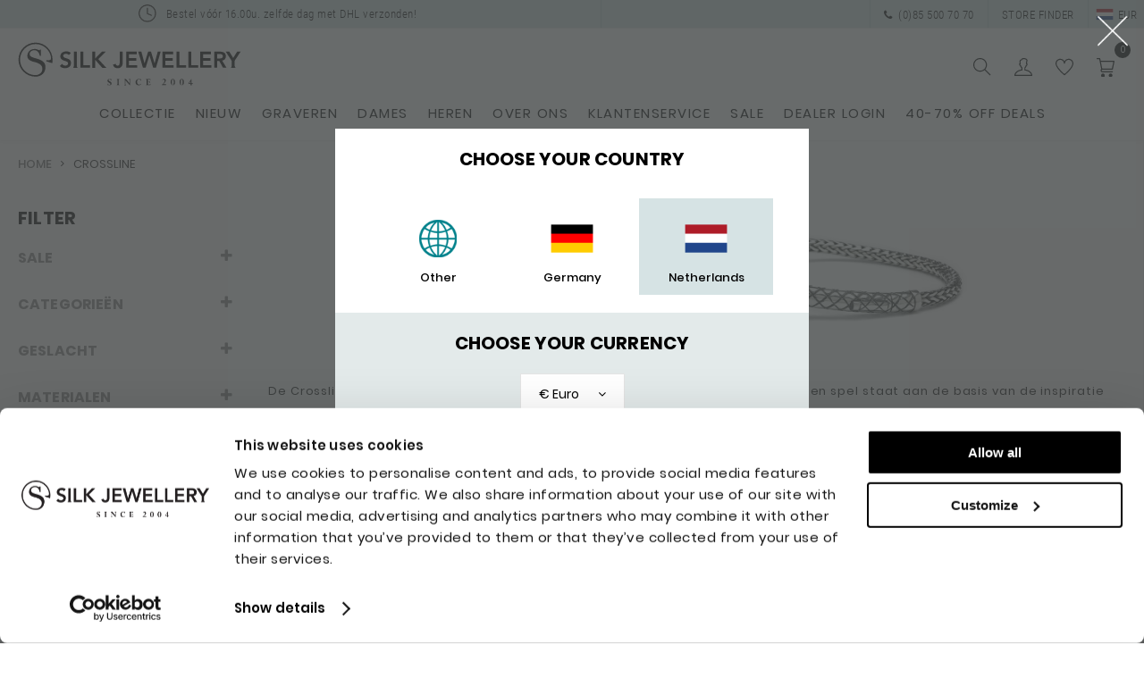

--- FILE ---
content_type: text/html; charset=UTF-8
request_url: https://www.silkjewellery.nl/series/crossline
body_size: 37825
content:
<!DOCTYPE html>
<html lang="nl">
<head>
    <meta charset="utf-8"><script type="text/javascript">(window.NREUM||(NREUM={})).init={privacy:{cookies_enabled:true},ajax:{deny_list:["bam.eu01.nr-data.net"]},feature_flags:["soft_nav"],distributed_tracing:{enabled:true}};(window.NREUM||(NREUM={})).loader_config={agentID:"538726900",accountID:"6798336",trustKey:"6798336",xpid:"UgEOWVVQDhAFVlNVBwEBVlc=",licenseKey:"NRJS-aed41caa945043fbb1f",applicationID:"522700603",browserID:"538726900"};;/*! For license information please see nr-loader-spa-1.306.0.min.js.LICENSE.txt */
(()=>{var e,t,r={384:(e,t,r)=>{"use strict";r.d(t,{NT:()=>s,US:()=>u,Zm:()=>a,bQ:()=>d,dV:()=>c,pV:()=>l});var n=r(6154),i=r(1863),o=r(1910);const s={beacon:"bam.nr-data.net",errorBeacon:"bam.nr-data.net"};function a(){return n.gm.NREUM||(n.gm.NREUM={}),void 0===n.gm.newrelic&&(n.gm.newrelic=n.gm.NREUM),n.gm.NREUM}function c(){let e=a();return e.o||(e.o={ST:n.gm.setTimeout,SI:n.gm.setImmediate||n.gm.setInterval,CT:n.gm.clearTimeout,XHR:n.gm.XMLHttpRequest,REQ:n.gm.Request,EV:n.gm.Event,PR:n.gm.Promise,MO:n.gm.MutationObserver,FETCH:n.gm.fetch,WS:n.gm.WebSocket},(0,o.i)(...Object.values(e.o))),e}function d(e,t){let r=a();r.initializedAgents??={},t.initializedAt={ms:(0,i.t)(),date:new Date},r.initializedAgents[e]=t}function u(e,t){a()[e]=t}function l(){return function(){let e=a();const t=e.info||{};e.info={beacon:s.beacon,errorBeacon:s.errorBeacon,...t}}(),function(){let e=a();const t=e.init||{};e.init={...t}}(),c(),function(){let e=a();const t=e.loader_config||{};e.loader_config={...t}}(),a()}},782:(e,t,r)=>{"use strict";r.d(t,{T:()=>n});const n=r(860).K7.pageViewTiming},860:(e,t,r)=>{"use strict";r.d(t,{$J:()=>u,K7:()=>c,P3:()=>d,XX:()=>i,Yy:()=>a,df:()=>o,qY:()=>n,v4:()=>s});const n="events",i="jserrors",o="browser/blobs",s="rum",a="browser/logs",c={ajax:"ajax",genericEvents:"generic_events",jserrors:i,logging:"logging",metrics:"metrics",pageAction:"page_action",pageViewEvent:"page_view_event",pageViewTiming:"page_view_timing",sessionReplay:"session_replay",sessionTrace:"session_trace",softNav:"soft_navigations",spa:"spa"},d={[c.pageViewEvent]:1,[c.pageViewTiming]:2,[c.metrics]:3,[c.jserrors]:4,[c.spa]:5,[c.ajax]:6,[c.sessionTrace]:7,[c.softNav]:8,[c.sessionReplay]:9,[c.logging]:10,[c.genericEvents]:11},u={[c.pageViewEvent]:s,[c.pageViewTiming]:n,[c.ajax]:n,[c.spa]:n,[c.softNav]:n,[c.metrics]:i,[c.jserrors]:i,[c.sessionTrace]:o,[c.sessionReplay]:o,[c.logging]:a,[c.genericEvents]:"ins"}},944:(e,t,r)=>{"use strict";r.d(t,{R:()=>i});var n=r(3241);function i(e,t){"function"==typeof console.debug&&(console.debug("New Relic Warning: https://github.com/newrelic/newrelic-browser-agent/blob/main/docs/warning-codes.md#".concat(e),t),(0,n.W)({agentIdentifier:null,drained:null,type:"data",name:"warn",feature:"warn",data:{code:e,secondary:t}}))}},993:(e,t,r)=>{"use strict";r.d(t,{A$:()=>o,ET:()=>s,TZ:()=>a,p_:()=>i});var n=r(860);const i={ERROR:"ERROR",WARN:"WARN",INFO:"INFO",DEBUG:"DEBUG",TRACE:"TRACE"},o={OFF:0,ERROR:1,WARN:2,INFO:3,DEBUG:4,TRACE:5},s="log",a=n.K7.logging},1687:(e,t,r)=>{"use strict";r.d(t,{Ak:()=>d,Ze:()=>f,x3:()=>u});var n=r(3241),i=r(7836),o=r(3606),s=r(860),a=r(2646);const c={};function d(e,t){const r={staged:!1,priority:s.P3[t]||0};l(e),c[e].get(t)||c[e].set(t,r)}function u(e,t){e&&c[e]&&(c[e].get(t)&&c[e].delete(t),p(e,t,!1),c[e].size&&h(e))}function l(e){if(!e)throw new Error("agentIdentifier required");c[e]||(c[e]=new Map)}function f(e="",t="feature",r=!1){if(l(e),!e||!c[e].get(t)||r)return p(e,t);c[e].get(t).staged=!0,h(e)}function h(e){const t=Array.from(c[e]);t.every(([e,t])=>t.staged)&&(t.sort((e,t)=>e[1].priority-t[1].priority),t.forEach(([t])=>{c[e].delete(t),p(e,t)}))}function p(e,t,r=!0){const s=e?i.ee.get(e):i.ee,c=o.i.handlers;if(!s.aborted&&s.backlog&&c){if((0,n.W)({agentIdentifier:e,type:"lifecycle",name:"drain",feature:t}),r){const e=s.backlog[t],r=c[t];if(r){for(let t=0;e&&t<e.length;++t)g(e[t],r);Object.entries(r).forEach(([e,t])=>{Object.values(t||{}).forEach(t=>{t[0]?.on&&t[0]?.context()instanceof a.y&&t[0].on(e,t[1])})})}}s.isolatedBacklog||delete c[t],s.backlog[t]=null,s.emit("drain-"+t,[])}}function g(e,t){var r=e[1];Object.values(t[r]||{}).forEach(t=>{var r=e[0];if(t[0]===r){var n=t[1],i=e[3],o=e[2];n.apply(i,o)}})}},1741:(e,t,r)=>{"use strict";r.d(t,{W:()=>o});var n=r(944),i=r(4261);class o{#e(e,...t){if(this[e]!==o.prototype[e])return this[e](...t);(0,n.R)(35,e)}addPageAction(e,t){return this.#e(i.hG,e,t)}register(e){return this.#e(i.eY,e)}recordCustomEvent(e,t){return this.#e(i.fF,e,t)}setPageViewName(e,t){return this.#e(i.Fw,e,t)}setCustomAttribute(e,t,r){return this.#e(i.cD,e,t,r)}noticeError(e,t){return this.#e(i.o5,e,t)}setUserId(e){return this.#e(i.Dl,e)}setApplicationVersion(e){return this.#e(i.nb,e)}setErrorHandler(e){return this.#e(i.bt,e)}addRelease(e,t){return this.#e(i.k6,e,t)}log(e,t){return this.#e(i.$9,e,t)}start(){return this.#e(i.d3)}finished(e){return this.#e(i.BL,e)}recordReplay(){return this.#e(i.CH)}pauseReplay(){return this.#e(i.Tb)}addToTrace(e){return this.#e(i.U2,e)}setCurrentRouteName(e){return this.#e(i.PA,e)}interaction(e){return this.#e(i.dT,e)}wrapLogger(e,t,r){return this.#e(i.Wb,e,t,r)}measure(e,t){return this.#e(i.V1,e,t)}consent(e){return this.#e(i.Pv,e)}}},1863:(e,t,r)=>{"use strict";function n(){return Math.floor(performance.now())}r.d(t,{t:()=>n})},1910:(e,t,r)=>{"use strict";r.d(t,{i:()=>o});var n=r(944);const i=new Map;function o(...e){return e.every(e=>{if(i.has(e))return i.get(e);const t="function"==typeof e?e.toString():"",r=t.includes("[native code]"),o=t.includes("nrWrapper");return r||o||(0,n.R)(64,e?.name||t),i.set(e,r),r})}},2555:(e,t,r)=>{"use strict";r.d(t,{D:()=>a,f:()=>s});var n=r(384),i=r(8122);const o={beacon:n.NT.beacon,errorBeacon:n.NT.errorBeacon,licenseKey:void 0,applicationID:void 0,sa:void 0,queueTime:void 0,applicationTime:void 0,ttGuid:void 0,user:void 0,account:void 0,product:void 0,extra:void 0,jsAttributes:{},userAttributes:void 0,atts:void 0,transactionName:void 0,tNamePlain:void 0};function s(e){try{return!!e.licenseKey&&!!e.errorBeacon&&!!e.applicationID}catch(e){return!1}}const a=e=>(0,i.a)(e,o)},2614:(e,t,r)=>{"use strict";r.d(t,{BB:()=>s,H3:()=>n,g:()=>d,iL:()=>c,tS:()=>a,uh:()=>i,wk:()=>o});const n="NRBA",i="SESSION",o=144e5,s=18e5,a={STARTED:"session-started",PAUSE:"session-pause",RESET:"session-reset",RESUME:"session-resume",UPDATE:"session-update"},c={SAME_TAB:"same-tab",CROSS_TAB:"cross-tab"},d={OFF:0,FULL:1,ERROR:2}},2646:(e,t,r)=>{"use strict";r.d(t,{y:()=>n});class n{constructor(e){this.contextId=e}}},2843:(e,t,r)=>{"use strict";r.d(t,{G:()=>o,u:()=>i});var n=r(3878);function i(e,t=!1,r,i){(0,n.DD)("visibilitychange",function(){if(t)return void("hidden"===document.visibilityState&&e());e(document.visibilityState)},r,i)}function o(e,t,r){(0,n.sp)("pagehide",e,t,r)}},3241:(e,t,r)=>{"use strict";r.d(t,{W:()=>o});var n=r(6154);const i="newrelic";function o(e={}){try{n.gm.dispatchEvent(new CustomEvent(i,{detail:e}))}catch(e){}}},3304:(e,t,r)=>{"use strict";r.d(t,{A:()=>o});var n=r(7836);const i=()=>{const e=new WeakSet;return(t,r)=>{if("object"==typeof r&&null!==r){if(e.has(r))return;e.add(r)}return r}};function o(e){try{return JSON.stringify(e,i())??""}catch(e){try{n.ee.emit("internal-error",[e])}catch(e){}return""}}},3333:(e,t,r)=>{"use strict";r.d(t,{$v:()=>u,TZ:()=>n,Xh:()=>c,Zp:()=>i,kd:()=>d,mq:()=>a,nf:()=>s,qN:()=>o});const n=r(860).K7.genericEvents,i=["auxclick","click","copy","keydown","paste","scrollend"],o=["focus","blur"],s=4,a=1e3,c=2e3,d=["PageAction","UserAction","BrowserPerformance"],u={RESOURCES:"experimental.resources",REGISTER:"register"}},3434:(e,t,r)=>{"use strict";r.d(t,{Jt:()=>o,YM:()=>d});var n=r(7836),i=r(5607);const o="nr@original:".concat(i.W),s=50;var a=Object.prototype.hasOwnProperty,c=!1;function d(e,t){return e||(e=n.ee),r.inPlace=function(e,t,n,i,o){n||(n="");const s="-"===n.charAt(0);for(let a=0;a<t.length;a++){const c=t[a],d=e[c];l(d)||(e[c]=r(d,s?c+n:n,i,c,o))}},r.flag=o,r;function r(t,r,n,c,d){return l(t)?t:(r||(r=""),nrWrapper[o]=t,function(e,t,r){if(Object.defineProperty&&Object.keys)try{return Object.keys(e).forEach(function(r){Object.defineProperty(t,r,{get:function(){return e[r]},set:function(t){return e[r]=t,t}})}),t}catch(e){u([e],r)}for(var n in e)a.call(e,n)&&(t[n]=e[n])}(t,nrWrapper,e),nrWrapper);function nrWrapper(){var o,a,l,f;let h;try{a=this,o=[...arguments],l="function"==typeof n?n(o,a):n||{}}catch(t){u([t,"",[o,a,c],l],e)}i(r+"start",[o,a,c],l,d);const p=performance.now();let g;try{return f=t.apply(a,o),g=performance.now(),f}catch(e){throw g=performance.now(),i(r+"err",[o,a,e],l,d),h=e,h}finally{const e=g-p,t={start:p,end:g,duration:e,isLongTask:e>=s,methodName:c,thrownError:h};t.isLongTask&&i("long-task",[t,a],l,d),i(r+"end",[o,a,f],l,d)}}}function i(r,n,i,o){if(!c||t){var s=c;c=!0;try{e.emit(r,n,i,t,o)}catch(t){u([t,r,n,i],e)}c=s}}}function u(e,t){t||(t=n.ee);try{t.emit("internal-error",e)}catch(e){}}function l(e){return!(e&&"function"==typeof e&&e.apply&&!e[o])}},3606:(e,t,r)=>{"use strict";r.d(t,{i:()=>o});var n=r(9908);o.on=s;var i=o.handlers={};function o(e,t,r,o){s(o||n.d,i,e,t,r)}function s(e,t,r,i,o){o||(o="feature"),e||(e=n.d);var s=t[o]=t[o]||{};(s[r]=s[r]||[]).push([e,i])}},3738:(e,t,r)=>{"use strict";r.d(t,{He:()=>i,Kp:()=>a,Lc:()=>d,Rz:()=>u,TZ:()=>n,bD:()=>o,d3:()=>s,jx:()=>l,sl:()=>f,uP:()=>c});const n=r(860).K7.sessionTrace,i="bstResource",o="resource",s="-start",a="-end",c="fn"+s,d="fn"+a,u="pushState",l=1e3,f=3e4},3785:(e,t,r)=>{"use strict";r.d(t,{R:()=>c,b:()=>d});var n=r(9908),i=r(1863),o=r(860),s=r(3969),a=r(993);function c(e,t,r={},c=a.p_.INFO,d=!0,u,l=(0,i.t)()){(0,n.p)(s.xV,["API/logging/".concat(c.toLowerCase(),"/called")],void 0,o.K7.metrics,e),(0,n.p)(a.ET,[l,t,r,c,d,u],void 0,o.K7.logging,e)}function d(e){return"string"==typeof e&&Object.values(a.p_).some(t=>t===e.toUpperCase().trim())}},3878:(e,t,r)=>{"use strict";function n(e,t){return{capture:e,passive:!1,signal:t}}function i(e,t,r=!1,i){window.addEventListener(e,t,n(r,i))}function o(e,t,r=!1,i){document.addEventListener(e,t,n(r,i))}r.d(t,{DD:()=>o,jT:()=>n,sp:()=>i})},3962:(e,t,r)=>{"use strict";r.d(t,{AM:()=>s,O2:()=>l,OV:()=>o,Qu:()=>f,TZ:()=>c,ih:()=>h,pP:()=>a,t1:()=>u,tC:()=>i,wD:()=>d});var n=r(860);const i=["click","keydown","submit"],o="popstate",s="api",a="initialPageLoad",c=n.K7.softNav,d=5e3,u=500,l={INITIAL_PAGE_LOAD:"",ROUTE_CHANGE:1,UNSPECIFIED:2},f={INTERACTION:1,AJAX:2,CUSTOM_END:3,CUSTOM_TRACER:4},h={IP:"in progress",PF:"pending finish",FIN:"finished",CAN:"cancelled"}},3969:(e,t,r)=>{"use strict";r.d(t,{TZ:()=>n,XG:()=>a,rs:()=>i,xV:()=>s,z_:()=>o});const n=r(860).K7.metrics,i="sm",o="cm",s="storeSupportabilityMetrics",a="storeEventMetrics"},4234:(e,t,r)=>{"use strict";r.d(t,{W:()=>o});var n=r(7836),i=r(1687);class o{constructor(e,t){this.agentIdentifier=e,this.ee=n.ee.get(e),this.featureName=t,this.blocked=!1}deregisterDrain(){(0,i.x3)(this.agentIdentifier,this.featureName)}}},4261:(e,t,r)=>{"use strict";r.d(t,{$9:()=>u,BL:()=>c,CH:()=>p,Dl:()=>x,Fw:()=>w,PA:()=>v,Pl:()=>n,Pv:()=>A,Tb:()=>f,U2:()=>s,V1:()=>E,Wb:()=>T,bt:()=>y,cD:()=>b,d3:()=>R,dT:()=>d,eY:()=>g,fF:()=>h,hG:()=>o,hw:()=>i,k6:()=>a,nb:()=>m,o5:()=>l});const n="api-",i=n+"ixn-",o="addPageAction",s="addToTrace",a="addRelease",c="finished",d="interaction",u="log",l="noticeError",f="pauseReplay",h="recordCustomEvent",p="recordReplay",g="register",m="setApplicationVersion",v="setCurrentRouteName",b="setCustomAttribute",y="setErrorHandler",w="setPageViewName",x="setUserId",R="start",T="wrapLogger",E="measure",A="consent"},4387:(e,t,r)=>{"use strict";function n(e={}){return!(!e.id||!e.name)}function i(e){return"string"==typeof e&&e.trim().length<501||"number"==typeof e}function o(e,t){if(2!==t?.harvestEndpointVersion)return{};const r=t.agentRef.runtime.appMetadata.agents[0].entityGuid;return n(e)?{"source.id":e.id,"source.name":e.name,"source.type":e.type,"parent.id":e.parent?.id||r}:{"entity.guid":r,appId:t.agentRef.info.applicationID}}r.d(t,{Ux:()=>o,c7:()=>n,yo:()=>i})},5205:(e,t,r)=>{"use strict";r.d(t,{j:()=>_});var n=r(384),i=r(1741);var o=r(2555),s=r(3333);const a=e=>{if(!e||"string"!=typeof e)return!1;try{document.createDocumentFragment().querySelector(e)}catch{return!1}return!0};var c=r(2614),d=r(944),u=r(8122);const l="[data-nr-mask]",f=e=>(0,u.a)(e,(()=>{const e={feature_flags:[],experimental:{allow_registered_children:!1,resources:!1},mask_selector:"*",block_selector:"[data-nr-block]",mask_input_options:{color:!1,date:!1,"datetime-local":!1,email:!1,month:!1,number:!1,range:!1,search:!1,tel:!1,text:!1,time:!1,url:!1,week:!1,textarea:!1,select:!1,password:!0}};return{ajax:{deny_list:void 0,block_internal:!0,enabled:!0,autoStart:!0},api:{get allow_registered_children(){return e.feature_flags.includes(s.$v.REGISTER)||e.experimental.allow_registered_children},set allow_registered_children(t){e.experimental.allow_registered_children=t},duplicate_registered_data:!1},browser_consent_mode:{enabled:!1},distributed_tracing:{enabled:void 0,exclude_newrelic_header:void 0,cors_use_newrelic_header:void 0,cors_use_tracecontext_headers:void 0,allowed_origins:void 0},get feature_flags(){return e.feature_flags},set feature_flags(t){e.feature_flags=t},generic_events:{enabled:!0,autoStart:!0},harvest:{interval:30},jserrors:{enabled:!0,autoStart:!0},logging:{enabled:!0,autoStart:!0},metrics:{enabled:!0,autoStart:!0},obfuscate:void 0,page_action:{enabled:!0},page_view_event:{enabled:!0,autoStart:!0},page_view_timing:{enabled:!0,autoStart:!0},performance:{capture_marks:!1,capture_measures:!1,capture_detail:!0,resources:{get enabled(){return e.feature_flags.includes(s.$v.RESOURCES)||e.experimental.resources},set enabled(t){e.experimental.resources=t},asset_types:[],first_party_domains:[],ignore_newrelic:!0}},privacy:{cookies_enabled:!0},proxy:{assets:void 0,beacon:void 0},session:{expiresMs:c.wk,inactiveMs:c.BB},session_replay:{autoStart:!0,enabled:!1,preload:!1,sampling_rate:10,error_sampling_rate:100,collect_fonts:!1,inline_images:!1,fix_stylesheets:!0,mask_all_inputs:!0,get mask_text_selector(){return e.mask_selector},set mask_text_selector(t){a(t)?e.mask_selector="".concat(t,",").concat(l):""===t||null===t?e.mask_selector=l:(0,d.R)(5,t)},get block_class(){return"nr-block"},get ignore_class(){return"nr-ignore"},get mask_text_class(){return"nr-mask"},get block_selector(){return e.block_selector},set block_selector(t){a(t)?e.block_selector+=",".concat(t):""!==t&&(0,d.R)(6,t)},get mask_input_options(){return e.mask_input_options},set mask_input_options(t){t&&"object"==typeof t?e.mask_input_options={...t,password:!0}:(0,d.R)(7,t)}},session_trace:{enabled:!0,autoStart:!0},soft_navigations:{enabled:!0,autoStart:!0},spa:{enabled:!0,autoStart:!0},ssl:void 0,user_actions:{enabled:!0,elementAttributes:["id","className","tagName","type"]}}})());var h=r(6154),p=r(9324);let g=0;const m={buildEnv:p.F3,distMethod:p.Xs,version:p.xv,originTime:h.WN},v={consented:!1},b={appMetadata:{},get consented(){return this.session?.state?.consent||v.consented},set consented(e){v.consented=e},customTransaction:void 0,denyList:void 0,disabled:!1,harvester:void 0,isolatedBacklog:!1,isRecording:!1,loaderType:void 0,maxBytes:3e4,obfuscator:void 0,onerror:void 0,ptid:void 0,releaseIds:{},session:void 0,timeKeeper:void 0,registeredEntities:[],jsAttributesMetadata:{bytes:0},get harvestCount(){return++g}},y=e=>{const t=(0,u.a)(e,b),r=Object.keys(m).reduce((e,t)=>(e[t]={value:m[t],writable:!1,configurable:!0,enumerable:!0},e),{});return Object.defineProperties(t,r)};var w=r(5701);const x=e=>{const t=e.startsWith("http");e+="/",r.p=t?e:"https://"+e};var R=r(7836),T=r(3241);const E={accountID:void 0,trustKey:void 0,agentID:void 0,licenseKey:void 0,applicationID:void 0,xpid:void 0},A=e=>(0,u.a)(e,E),S=new Set;function _(e,t={},r,s){let{init:a,info:c,loader_config:d,runtime:u={},exposed:l=!0}=t;if(!c){const e=(0,n.pV)();a=e.init,c=e.info,d=e.loader_config}e.init=f(a||{}),e.loader_config=A(d||{}),c.jsAttributes??={},h.bv&&(c.jsAttributes.isWorker=!0),e.info=(0,o.D)(c);const p=e.init,g=[c.beacon,c.errorBeacon];S.has(e.agentIdentifier)||(p.proxy.assets&&(x(p.proxy.assets),g.push(p.proxy.assets)),p.proxy.beacon&&g.push(p.proxy.beacon),e.beacons=[...g],function(e){const t=(0,n.pV)();Object.getOwnPropertyNames(i.W.prototype).forEach(r=>{const n=i.W.prototype[r];if("function"!=typeof n||"constructor"===n)return;let o=t[r];e[r]&&!1!==e.exposed&&"micro-agent"!==e.runtime?.loaderType&&(t[r]=(...t)=>{const n=e[r](...t);return o?o(...t):n})})}(e),(0,n.US)("activatedFeatures",w.B),e.runSoftNavOverSpa&&=!0===p.soft_navigations.enabled&&p.feature_flags.includes("soft_nav")),u.denyList=[...p.ajax.deny_list||[],...p.ajax.block_internal?g:[]],u.ptid=e.agentIdentifier,u.loaderType=r,e.runtime=y(u),S.has(e.agentIdentifier)||(e.ee=R.ee.get(e.agentIdentifier),e.exposed=l,(0,T.W)({agentIdentifier:e.agentIdentifier,drained:!!w.B?.[e.agentIdentifier],type:"lifecycle",name:"initialize",feature:void 0,data:e.config})),S.add(e.agentIdentifier)}},5270:(e,t,r)=>{"use strict";r.d(t,{Aw:()=>s,SR:()=>o,rF:()=>a});var n=r(384),i=r(7767);function o(e){return!!(0,n.dV)().o.MO&&(0,i.V)(e)&&!0===e?.session_trace.enabled}function s(e){return!0===e?.session_replay.preload&&o(e)}function a(e,t){try{if("string"==typeof t?.type){if("password"===t.type.toLowerCase())return"*".repeat(e?.length||0);if(void 0!==t?.dataset?.nrUnmask||t?.classList?.contains("nr-unmask"))return e}}catch(e){}return"string"==typeof e?e.replace(/[\S]/g,"*"):"*".repeat(e?.length||0)}},5289:(e,t,r)=>{"use strict";r.d(t,{GG:()=>s,Qr:()=>c,sB:()=>a});var n=r(3878),i=r(6389);function o(){return"undefined"==typeof document||"complete"===document.readyState}function s(e,t){if(o())return e();const r=(0,i.J)(e),s=setInterval(()=>{o()&&(clearInterval(s),r())},500);(0,n.sp)("load",r,t)}function a(e){if(o())return e();(0,n.DD)("DOMContentLoaded",e)}function c(e){if(o())return e();(0,n.sp)("popstate",e)}},5607:(e,t,r)=>{"use strict";r.d(t,{W:()=>n});const n=(0,r(9566).bz)()},5701:(e,t,r)=>{"use strict";r.d(t,{B:()=>o,t:()=>s});var n=r(3241);const i=new Set,o={};function s(e,t){const r=t.agentIdentifier;o[r]??={},e&&"object"==typeof e&&(i.has(r)||(t.ee.emit("rumresp",[e]),o[r]=e,i.add(r),(0,n.W)({agentIdentifier:r,loaded:!0,drained:!0,type:"lifecycle",name:"load",feature:void 0,data:e})))}},6154:(e,t,r)=>{"use strict";r.d(t,{A4:()=>a,OF:()=>u,RI:()=>i,WN:()=>h,bv:()=>o,eN:()=>p,gm:()=>s,lR:()=>f,m:()=>d,mw:()=>c,sb:()=>l});var n=r(1863);const i="undefined"!=typeof window&&!!window.document,o="undefined"!=typeof WorkerGlobalScope&&("undefined"!=typeof self&&self instanceof WorkerGlobalScope&&self.navigator instanceof WorkerNavigator||"undefined"!=typeof globalThis&&globalThis instanceof WorkerGlobalScope&&globalThis.navigator instanceof WorkerNavigator),s=i?window:"undefined"!=typeof WorkerGlobalScope&&("undefined"!=typeof self&&self instanceof WorkerGlobalScope&&self||"undefined"!=typeof globalThis&&globalThis instanceof WorkerGlobalScope&&globalThis),a="complete"===s?.document?.readyState,c=Boolean("hidden"===s?.document?.visibilityState),d=""+s?.location,u=/iPad|iPhone|iPod/.test(s.navigator?.userAgent),l=u&&"undefined"==typeof SharedWorker,f=(()=>{const e=s.navigator?.userAgent?.match(/Firefox[/\s](\d+\.\d+)/);return Array.isArray(e)&&e.length>=2?+e[1]:0})(),h=Date.now()-(0,n.t)(),p=()=>"undefined"!=typeof PerformanceNavigationTiming&&s?.performance?.getEntriesByType("navigation")?.[0]?.responseStart},6344:(e,t,r)=>{"use strict";r.d(t,{BB:()=>u,Qb:()=>l,TZ:()=>i,Ug:()=>s,Vh:()=>o,_s:()=>a,bc:()=>d,yP:()=>c});var n=r(2614);const i=r(860).K7.sessionReplay,o="errorDuringReplay",s=.12,a={DomContentLoaded:0,Load:1,FullSnapshot:2,IncrementalSnapshot:3,Meta:4,Custom:5},c={[n.g.ERROR]:15e3,[n.g.FULL]:3e5,[n.g.OFF]:0},d={RESET:{message:"Session was reset",sm:"Reset"},IMPORT:{message:"Recorder failed to import",sm:"Import"},TOO_MANY:{message:"429: Too Many Requests",sm:"Too-Many"},TOO_BIG:{message:"Payload was too large",sm:"Too-Big"},CROSS_TAB:{message:"Session Entity was set to OFF on another tab",sm:"Cross-Tab"},ENTITLEMENTS:{message:"Session Replay is not allowed and will not be started",sm:"Entitlement"}},u=5e3,l={API:"api",RESUME:"resume",SWITCH_TO_FULL:"switchToFull",INITIALIZE:"initialize",PRELOAD:"preload"}},6389:(e,t,r)=>{"use strict";function n(e,t=500,r={}){const n=r?.leading||!1;let i;return(...r)=>{n&&void 0===i&&(e.apply(this,r),i=setTimeout(()=>{i=clearTimeout(i)},t)),n||(clearTimeout(i),i=setTimeout(()=>{e.apply(this,r)},t))}}function i(e){let t=!1;return(...r)=>{t||(t=!0,e.apply(this,r))}}r.d(t,{J:()=>i,s:()=>n})},6630:(e,t,r)=>{"use strict";r.d(t,{T:()=>n});const n=r(860).K7.pageViewEvent},6774:(e,t,r)=>{"use strict";r.d(t,{T:()=>n});const n=r(860).K7.jserrors},7295:(e,t,r)=>{"use strict";r.d(t,{Xv:()=>s,gX:()=>i,iW:()=>o});var n=[];function i(e){if(!e||o(e))return!1;if(0===n.length)return!0;for(var t=0;t<n.length;t++){var r=n[t];if("*"===r.hostname)return!1;if(a(r.hostname,e.hostname)&&c(r.pathname,e.pathname))return!1}return!0}function o(e){return void 0===e.hostname}function s(e){if(n=[],e&&e.length)for(var t=0;t<e.length;t++){let r=e[t];if(!r)continue;0===r.indexOf("http://")?r=r.substring(7):0===r.indexOf("https://")&&(r=r.substring(8));const i=r.indexOf("/");let o,s;i>0?(o=r.substring(0,i),s=r.substring(i)):(o=r,s="");let[a]=o.split(":");n.push({hostname:a,pathname:s})}}function a(e,t){return!(e.length>t.length)&&t.indexOf(e)===t.length-e.length}function c(e,t){return 0===e.indexOf("/")&&(e=e.substring(1)),0===t.indexOf("/")&&(t=t.substring(1)),""===e||e===t}},7378:(e,t,r)=>{"use strict";r.d(t,{$p:()=>R,BR:()=>b,Kp:()=>x,L3:()=>y,Lc:()=>c,NC:()=>o,SG:()=>u,TZ:()=>i,U6:()=>p,UT:()=>m,d3:()=>w,dT:()=>f,e5:()=>E,gx:()=>v,l9:()=>l,oW:()=>h,op:()=>g,rw:()=>d,tH:()=>A,uP:()=>a,wW:()=>T,xq:()=>s});var n=r(384);const i=r(860).K7.spa,o=["click","submit","keypress","keydown","keyup","change"],s=999,a="fn-start",c="fn-end",d="cb-start",u="api-ixn-",l="remaining",f="interaction",h="spaNode",p="jsonpNode",g="fetch-start",m="fetch-done",v="fetch-body-",b="jsonp-end",y=(0,n.dV)().o.ST,w="-start",x="-end",R="-body",T="cb"+x,E="jsTime",A="fetch"},7485:(e,t,r)=>{"use strict";r.d(t,{D:()=>i});var n=r(6154);function i(e){if(0===(e||"").indexOf("data:"))return{protocol:"data"};try{const t=new URL(e,location.href),r={port:t.port,hostname:t.hostname,pathname:t.pathname,search:t.search,protocol:t.protocol.slice(0,t.protocol.indexOf(":")),sameOrigin:t.protocol===n.gm?.location?.protocol&&t.host===n.gm?.location?.host};return r.port&&""!==r.port||("http:"===t.protocol&&(r.port="80"),"https:"===t.protocol&&(r.port="443")),r.pathname&&""!==r.pathname?r.pathname.startsWith("/")||(r.pathname="/".concat(r.pathname)):r.pathname="/",r}catch(e){return{}}}},7699:(e,t,r)=>{"use strict";r.d(t,{It:()=>o,KC:()=>a,No:()=>i,qh:()=>s});var n=r(860);const i=16e3,o=1e6,s="SESSION_ERROR",a={[n.K7.logging]:!0,[n.K7.genericEvents]:!1,[n.K7.jserrors]:!1,[n.K7.ajax]:!1}},7767:(e,t,r)=>{"use strict";r.d(t,{V:()=>i});var n=r(6154);const i=e=>n.RI&&!0===e?.privacy.cookies_enabled},7836:(e,t,r)=>{"use strict";r.d(t,{P:()=>a,ee:()=>c});var n=r(384),i=r(8990),o=r(2646),s=r(5607);const a="nr@context:".concat(s.W),c=function e(t,r){var n={},s={},u={},l=!1;try{l=16===r.length&&d.initializedAgents?.[r]?.runtime.isolatedBacklog}catch(e){}var f={on:p,addEventListener:p,removeEventListener:function(e,t){var r=n[e];if(!r)return;for(var i=0;i<r.length;i++)r[i]===t&&r.splice(i,1)},emit:function(e,r,n,i,o){!1!==o&&(o=!0);if(c.aborted&&!i)return;t&&o&&t.emit(e,r,n);var a=h(n);g(e).forEach(e=>{e.apply(a,r)});var d=v()[s[e]];d&&d.push([f,e,r,a]);return a},get:m,listeners:g,context:h,buffer:function(e,t){const r=v();if(t=t||"feature",f.aborted)return;Object.entries(e||{}).forEach(([e,n])=>{s[n]=t,t in r||(r[t]=[])})},abort:function(){f._aborted=!0,Object.keys(f.backlog).forEach(e=>{delete f.backlog[e]})},isBuffering:function(e){return!!v()[s[e]]},debugId:r,backlog:l?{}:t&&"object"==typeof t.backlog?t.backlog:{},isolatedBacklog:l};return Object.defineProperty(f,"aborted",{get:()=>{let e=f._aborted||!1;return e||(t&&(e=t.aborted),e)}}),f;function h(e){return e&&e instanceof o.y?e:e?(0,i.I)(e,a,()=>new o.y(a)):new o.y(a)}function p(e,t){n[e]=g(e).concat(t)}function g(e){return n[e]||[]}function m(t){return u[t]=u[t]||e(f,t)}function v(){return f.backlog}}(void 0,"globalEE"),d=(0,n.Zm)();d.ee||(d.ee=c)},8122:(e,t,r)=>{"use strict";r.d(t,{a:()=>i});var n=r(944);function i(e,t){try{if(!e||"object"!=typeof e)return(0,n.R)(3);if(!t||"object"!=typeof t)return(0,n.R)(4);const r=Object.create(Object.getPrototypeOf(t),Object.getOwnPropertyDescriptors(t)),o=0===Object.keys(r).length?e:r;for(let s in o)if(void 0!==e[s])try{if(null===e[s]){r[s]=null;continue}Array.isArray(e[s])&&Array.isArray(t[s])?r[s]=Array.from(new Set([...e[s],...t[s]])):"object"==typeof e[s]&&"object"==typeof t[s]?r[s]=i(e[s],t[s]):r[s]=e[s]}catch(e){r[s]||(0,n.R)(1,e)}return r}catch(e){(0,n.R)(2,e)}}},8139:(e,t,r)=>{"use strict";r.d(t,{u:()=>f});var n=r(7836),i=r(3434),o=r(8990),s=r(6154);const a={},c=s.gm.XMLHttpRequest,d="addEventListener",u="removeEventListener",l="nr@wrapped:".concat(n.P);function f(e){var t=function(e){return(e||n.ee).get("events")}(e);if(a[t.debugId]++)return t;a[t.debugId]=1;var r=(0,i.YM)(t,!0);function f(e){r.inPlace(e,[d,u],"-",p)}function p(e,t){return e[1]}return"getPrototypeOf"in Object&&(s.RI&&h(document,f),c&&h(c.prototype,f),h(s.gm,f)),t.on(d+"-start",function(e,t){var n=e[1];if(null!==n&&("function"==typeof n||"object"==typeof n)&&"newrelic"!==e[0]){var i=(0,o.I)(n,l,function(){var e={object:function(){if("function"!=typeof n.handleEvent)return;return n.handleEvent.apply(n,arguments)},function:n}[typeof n];return e?r(e,"fn-",null,e.name||"anonymous"):n});this.wrapped=e[1]=i}}),t.on(u+"-start",function(e){e[1]=this.wrapped||e[1]}),t}function h(e,t,...r){let n=e;for(;"object"==typeof n&&!Object.prototype.hasOwnProperty.call(n,d);)n=Object.getPrototypeOf(n);n&&t(n,...r)}},8374:(e,t,r)=>{r.nc=(()=>{try{return document?.currentScript?.nonce}catch(e){}return""})()},8990:(e,t,r)=>{"use strict";r.d(t,{I:()=>i});var n=Object.prototype.hasOwnProperty;function i(e,t,r){if(n.call(e,t))return e[t];var i=r();if(Object.defineProperty&&Object.keys)try{return Object.defineProperty(e,t,{value:i,writable:!0,enumerable:!1}),i}catch(e){}return e[t]=i,i}},9300:(e,t,r)=>{"use strict";r.d(t,{T:()=>n});const n=r(860).K7.ajax},9324:(e,t,r)=>{"use strict";r.d(t,{AJ:()=>s,F3:()=>i,Xs:()=>o,Yq:()=>a,xv:()=>n});const n="1.306.0",i="PROD",o="CDN",s="@newrelic/rrweb",a="1.0.1"},9566:(e,t,r)=>{"use strict";r.d(t,{LA:()=>a,ZF:()=>c,bz:()=>s,el:()=>d});var n=r(6154);const i="xxxxxxxx-xxxx-4xxx-yxxx-xxxxxxxxxxxx";function o(e,t){return e?15&e[t]:16*Math.random()|0}function s(){const e=n.gm?.crypto||n.gm?.msCrypto;let t,r=0;return e&&e.getRandomValues&&(t=e.getRandomValues(new Uint8Array(30))),i.split("").map(e=>"x"===e?o(t,r++).toString(16):"y"===e?(3&o()|8).toString(16):e).join("")}function a(e){const t=n.gm?.crypto||n.gm?.msCrypto;let r,i=0;t&&t.getRandomValues&&(r=t.getRandomValues(new Uint8Array(e)));const s=[];for(var a=0;a<e;a++)s.push(o(r,i++).toString(16));return s.join("")}function c(){return a(16)}function d(){return a(32)}},9908:(e,t,r)=>{"use strict";r.d(t,{d:()=>n,p:()=>i});var n=r(7836).ee.get("handle");function i(e,t,r,i,o){o?(o.buffer([e],i),o.emit(e,t,r)):(n.buffer([e],i),n.emit(e,t,r))}}},n={};function i(e){var t=n[e];if(void 0!==t)return t.exports;var o=n[e]={exports:{}};return r[e](o,o.exports,i),o.exports}i.m=r,i.d=(e,t)=>{for(var r in t)i.o(t,r)&&!i.o(e,r)&&Object.defineProperty(e,r,{enumerable:!0,get:t[r]})},i.f={},i.e=e=>Promise.all(Object.keys(i.f).reduce((t,r)=>(i.f[r](e,t),t),[])),i.u=e=>({212:"nr-spa-compressor",249:"nr-spa-recorder",478:"nr-spa"}[e]+"-1.306.0.min.js"),i.o=(e,t)=>Object.prototype.hasOwnProperty.call(e,t),e={},t="NRBA-1.306.0.PROD:",i.l=(r,n,o,s)=>{if(e[r])e[r].push(n);else{var a,c;if(void 0!==o)for(var d=document.getElementsByTagName("script"),u=0;u<d.length;u++){var l=d[u];if(l.getAttribute("src")==r||l.getAttribute("data-webpack")==t+o){a=l;break}}if(!a){c=!0;var f={478:"sha512-aOsrvCAZ97m4mi9/Q4P4Dl7seaB7sOFJOs8qmPK71B7CWoc9bXc5a5319PV5PSQ3SmEq++JW0qpaiKWV7MTLEg==",249:"sha512-nPxm1wa+eWrD9VPj39BAOPa200tURpQREipOlSDpePq/R8Y4hd4lO6tDy6C/6jm/J54CUHnLYeGyLZ/GIlo7gg==",212:"sha512-zcA2FBsG3fy6K+G9+4J1T2M6AmHuICGsq35BrGWu1rmRJwYBUqdOhAAxJkXYpoBy/9vKZ7LBcGpOEjABpjEWCQ=="};(a=document.createElement("script")).charset="utf-8",i.nc&&a.setAttribute("nonce",i.nc),a.setAttribute("data-webpack",t+o),a.src=r,0!==a.src.indexOf(window.location.origin+"/")&&(a.crossOrigin="anonymous"),f[s]&&(a.integrity=f[s])}e[r]=[n];var h=(t,n)=>{a.onerror=a.onload=null,clearTimeout(p);var i=e[r];if(delete e[r],a.parentNode&&a.parentNode.removeChild(a),i&&i.forEach(e=>e(n)),t)return t(n)},p=setTimeout(h.bind(null,void 0,{type:"timeout",target:a}),12e4);a.onerror=h.bind(null,a.onerror),a.onload=h.bind(null,a.onload),c&&document.head.appendChild(a)}},i.r=e=>{"undefined"!=typeof Symbol&&Symbol.toStringTag&&Object.defineProperty(e,Symbol.toStringTag,{value:"Module"}),Object.defineProperty(e,"__esModule",{value:!0})},i.p="https://js-agent.newrelic.com/",(()=>{var e={38:0,788:0};i.f.j=(t,r)=>{var n=i.o(e,t)?e[t]:void 0;if(0!==n)if(n)r.push(n[2]);else{var o=new Promise((r,i)=>n=e[t]=[r,i]);r.push(n[2]=o);var s=i.p+i.u(t),a=new Error;i.l(s,r=>{if(i.o(e,t)&&(0!==(n=e[t])&&(e[t]=void 0),n)){var o=r&&("load"===r.type?"missing":r.type),s=r&&r.target&&r.target.src;a.message="Loading chunk "+t+" failed: ("+o+": "+s+")",a.name="ChunkLoadError",a.type=o,a.request=s,n[1](a)}},"chunk-"+t,t)}};var t=(t,r)=>{var n,o,[s,a,c]=r,d=0;if(s.some(t=>0!==e[t])){for(n in a)i.o(a,n)&&(i.m[n]=a[n]);if(c)c(i)}for(t&&t(r);d<s.length;d++)o=s[d],i.o(e,o)&&e[o]&&e[o][0](),e[o]=0},r=self["webpackChunk:NRBA-1.306.0.PROD"]=self["webpackChunk:NRBA-1.306.0.PROD"]||[];r.forEach(t.bind(null,0)),r.push=t.bind(null,r.push.bind(r))})(),(()=>{"use strict";i(8374);var e=i(9566),t=i(1741);class r extends t.W{agentIdentifier=(0,e.LA)(16)}var n=i(860);const o=Object.values(n.K7);var s=i(5205);var a=i(9908),c=i(1863),d=i(4261),u=i(3241),l=i(944),f=i(5701),h=i(3969);function p(e,t,i,o){const s=o||i;!s||s[e]&&s[e]!==r.prototype[e]||(s[e]=function(){(0,a.p)(h.xV,["API/"+e+"/called"],void 0,n.K7.metrics,i.ee),(0,u.W)({agentIdentifier:i.agentIdentifier,drained:!!f.B?.[i.agentIdentifier],type:"data",name:"api",feature:d.Pl+e,data:{}});try{return t.apply(this,arguments)}catch(e){(0,l.R)(23,e)}})}function g(e,t,r,n,i){const o=e.info;null===r?delete o.jsAttributes[t]:o.jsAttributes[t]=r,(i||null===r)&&(0,a.p)(d.Pl+n,[(0,c.t)(),t,r],void 0,"session",e.ee)}var m=i(1687),v=i(4234),b=i(5289),y=i(6154),w=i(5270),x=i(7767),R=i(6389),T=i(7699);class E extends v.W{constructor(e,t){super(e.agentIdentifier,t),this.agentRef=e,this.abortHandler=void 0,this.featAggregate=void 0,this.loadedSuccessfully=void 0,this.onAggregateImported=new Promise(e=>{this.loadedSuccessfully=e}),this.deferred=Promise.resolve(),!1===e.init[this.featureName].autoStart?this.deferred=new Promise((t,r)=>{this.ee.on("manual-start-all",(0,R.J)(()=>{(0,m.Ak)(e.agentIdentifier,this.featureName),t()}))}):(0,m.Ak)(e.agentIdentifier,t)}importAggregator(e,t,r={}){if(this.featAggregate)return;const n=async()=>{let n;await this.deferred;try{if((0,x.V)(e.init)){const{setupAgentSession:t}=await i.e(478).then(i.bind(i,8766));n=t(e)}}catch(e){(0,l.R)(20,e),this.ee.emit("internal-error",[e]),(0,a.p)(T.qh,[e],void 0,this.featureName,this.ee)}try{if(!this.#t(this.featureName,n,e.init))return(0,m.Ze)(this.agentIdentifier,this.featureName),void this.loadedSuccessfully(!1);const{Aggregate:i}=await t();this.featAggregate=new i(e,r),e.runtime.harvester.initializedAggregates.push(this.featAggregate),this.loadedSuccessfully(!0)}catch(e){(0,l.R)(34,e),this.abortHandler?.(),(0,m.Ze)(this.agentIdentifier,this.featureName,!0),this.loadedSuccessfully(!1),this.ee&&this.ee.abort()}};y.RI?(0,b.GG)(()=>n(),!0):n()}#t(e,t,r){if(this.blocked)return!1;switch(e){case n.K7.sessionReplay:return(0,w.SR)(r)&&!!t;case n.K7.sessionTrace:return!!t;default:return!0}}}var A=i(6630),S=i(2614);class _ extends E{static featureName=A.T;constructor(e){var t;super(e,A.T),this.setupInspectionEvents(e.agentIdentifier),t=e,p(d.Fw,function(e,r){"string"==typeof e&&("/"!==e.charAt(0)&&(e="/"+e),t.runtime.customTransaction=(r||"http://custom.transaction")+e,(0,a.p)(d.Pl+d.Fw,[(0,c.t)()],void 0,void 0,t.ee))},t),this.importAggregator(e,()=>i.e(478).then(i.bind(i,2467)))}setupInspectionEvents(e){const t=(t,r)=>{t&&(0,u.W)({agentIdentifier:e,timeStamp:t.timeStamp,loaded:"complete"===t.target.readyState,type:"window",name:r,data:t.target.location+""})};(0,b.sB)(e=>{t(e,"DOMContentLoaded")}),(0,b.GG)(e=>{t(e,"load")}),(0,b.Qr)(e=>{t(e,"navigate")}),this.ee.on(S.tS.UPDATE,(t,r)=>{(0,u.W)({agentIdentifier:e,type:"lifecycle",name:"session",data:r})})}}var O=i(384);var N=i(2843),I=i(782);class P extends E{static featureName=I.T;constructor(e){super(e,I.T),y.RI&&((0,N.u)(()=>(0,a.p)("docHidden",[(0,c.t)()],void 0,I.T,this.ee),!0),(0,N.G)(()=>(0,a.p)("winPagehide",[(0,c.t)()],void 0,I.T,this.ee)),this.importAggregator(e,()=>i.e(478).then(i.bind(i,9917))))}}class j extends E{static featureName=h.TZ;constructor(e){super(e,h.TZ),y.RI&&document.addEventListener("securitypolicyviolation",e=>{(0,a.p)(h.xV,["Generic/CSPViolation/Detected"],void 0,this.featureName,this.ee)}),this.importAggregator(e,()=>i.e(478).then(i.bind(i,6555)))}}var k=i(6774),C=i(3878),D=i(3304);class L{constructor(e,t,r,n,i){this.name="UncaughtError",this.message="string"==typeof e?e:(0,D.A)(e),this.sourceURL=t,this.line=r,this.column=n,this.__newrelic=i}}function M(e){return K(e)?e:new L(void 0!==e?.message?e.message:e,e?.filename||e?.sourceURL,e?.lineno||e?.line,e?.colno||e?.col,e?.__newrelic,e?.cause)}function H(e){const t="Unhandled Promise Rejection: ";if(!e?.reason)return;if(K(e.reason)){try{e.reason.message.startsWith(t)||(e.reason.message=t+e.reason.message)}catch(e){}return M(e.reason)}const r=M(e.reason);return(r.message||"").startsWith(t)||(r.message=t+r.message),r}function B(e){if(e.error instanceof SyntaxError&&!/:\d+$/.test(e.error.stack?.trim())){const t=new L(e.message,e.filename,e.lineno,e.colno,e.error.__newrelic,e.cause);return t.name=SyntaxError.name,t}return K(e.error)?e.error:M(e)}function K(e){return e instanceof Error&&!!e.stack}function W(e,t,r,i,o=(0,c.t)()){"string"==typeof e&&(e=new Error(e)),(0,a.p)("err",[e,o,!1,t,r.runtime.isRecording,void 0,i],void 0,n.K7.jserrors,r.ee),(0,a.p)("uaErr",[],void 0,n.K7.genericEvents,r.ee)}var U=i(4387),F=i(993),V=i(3785);function G(e,{customAttributes:t={},level:r=F.p_.INFO}={},n,i,o=(0,c.t)()){(0,V.R)(n.ee,e,t,r,!1,i,o)}function z(e,t,r,i,o=(0,c.t)()){(0,a.p)(d.Pl+d.hG,[o,e,t,i],void 0,n.K7.genericEvents,r.ee)}function Z(e,t,r,i,o=(0,c.t)()){const{start:s,end:u,customAttributes:f}=t||{},h={customAttributes:f||{}};if("object"!=typeof h.customAttributes||"string"!=typeof e||0===e.length)return void(0,l.R)(57);const p=(e,t)=>null==e?t:"number"==typeof e?e:e instanceof PerformanceMark?e.startTime:Number.NaN;if(h.start=p(s,0),h.end=p(u,o),Number.isNaN(h.start)||Number.isNaN(h.end))(0,l.R)(57);else{if(h.duration=h.end-h.start,!(h.duration<0))return(0,a.p)(d.Pl+d.V1,[h,e,i],void 0,n.K7.genericEvents,r.ee),h;(0,l.R)(58)}}function q(e,t={},r,i,o=(0,c.t)()){(0,a.p)(d.Pl+d.fF,[o,e,t,i],void 0,n.K7.genericEvents,r.ee)}function X(e){p(d.eY,function(t){return Y(e,t)},e)}function Y(e,t,r){const i={};(0,l.R)(54,"newrelic.register"),t||={},t.type="MFE",t.licenseKey||=e.info.licenseKey,t.blocked=!1,t.parent=r||{};let o=()=>{};const s=e.runtime.registeredEntities,d=s.find(({metadata:{target:{id:e,name:r}}})=>e===t.id);if(d)return d.metadata.target.name!==t.name&&(d.metadata.target.name=t.name),d;const u=e=>{t.blocked=!0,o=e};e.init.api.allow_registered_children||u((0,R.J)(()=>(0,l.R)(55))),(0,U.c7)(t)||u((0,R.J)(()=>(0,l.R)(48,t))),(0,U.yo)(t.id)&&(0,U.yo)(t.name)||u((0,R.J)(()=>(0,l.R)(48,t)));const f={addPageAction:(r,n={})=>m(z,[r,{...i,...n},e],t),log:(r,n={})=>m(G,[r,{...n,customAttributes:{...i,...n.customAttributes||{}}},e],t),measure:(r,n={})=>m(Z,[r,{...n,customAttributes:{...i,...n.customAttributes||{}}},e],t),noticeError:(r,n={})=>m(W,[r,{...i,...n},e],t),register:(t={})=>m(Y,[e,t],f.metadata.target),recordCustomEvent:(r,n={})=>m(q,[r,{...i,...n},e],t),setApplicationVersion:e=>g("application.version",e),setCustomAttribute:(e,t)=>g(e,t),setUserId:e=>g("enduser.id",e),metadata:{customAttributes:i,target:t}},p=()=>(t.blocked&&o(),t.blocked);p()||s.push(f);const g=(e,t)=>{p()||(i[e]=t)},m=(t,r,i)=>{if(p())return;const o=(0,c.t)();(0,a.p)(h.xV,["API/register/".concat(t.name,"/called")],void 0,n.K7.metrics,e.ee);try{return e.init.api.duplicate_registered_data&&"register"!==t.name&&t(...r,void 0,o),t(...r,i,o)}catch(e){(0,l.R)(50,e)}};return f}class J extends E{static featureName=k.T;constructor(e){var t;super(e,k.T),t=e,p(d.o5,(e,r)=>W(e,r,t),t),function(e){p(d.bt,function(t){e.runtime.onerror=t},e)}(e),function(e){let t=0;p(d.k6,function(e,r){++t>10||(this.runtime.releaseIds[e.slice(-200)]=(""+r).slice(-200))},e)}(e),X(e);try{this.removeOnAbort=new AbortController}catch(e){}this.ee.on("internal-error",(t,r)=>{this.abortHandler&&(0,a.p)("ierr",[M(t),(0,c.t)(),!0,{},e.runtime.isRecording,r],void 0,this.featureName,this.ee)}),y.gm.addEventListener("unhandledrejection",t=>{this.abortHandler&&(0,a.p)("err",[H(t),(0,c.t)(),!1,{unhandledPromiseRejection:1},e.runtime.isRecording],void 0,this.featureName,this.ee)},(0,C.jT)(!1,this.removeOnAbort?.signal)),y.gm.addEventListener("error",t=>{this.abortHandler&&(0,a.p)("err",[B(t),(0,c.t)(),!1,{},e.runtime.isRecording],void 0,this.featureName,this.ee)},(0,C.jT)(!1,this.removeOnAbort?.signal)),this.abortHandler=this.#r,this.importAggregator(e,()=>i.e(478).then(i.bind(i,2176)))}#r(){this.removeOnAbort?.abort(),this.abortHandler=void 0}}var Q=i(8990);let ee=1;function te(e){const t=typeof e;return!e||"object"!==t&&"function"!==t?-1:e===y.gm?0:(0,Q.I)(e,"nr@id",function(){return ee++})}function re(e){if("string"==typeof e&&e.length)return e.length;if("object"==typeof e){if("undefined"!=typeof ArrayBuffer&&e instanceof ArrayBuffer&&e.byteLength)return e.byteLength;if("undefined"!=typeof Blob&&e instanceof Blob&&e.size)return e.size;if(!("undefined"!=typeof FormData&&e instanceof FormData))try{return(0,D.A)(e).length}catch(e){return}}}var ne=i(8139),ie=i(7836),oe=i(3434);const se={},ae=["open","send"];function ce(e){var t=e||ie.ee;const r=function(e){return(e||ie.ee).get("xhr")}(t);if(void 0===y.gm.XMLHttpRequest)return r;if(se[r.debugId]++)return r;se[r.debugId]=1,(0,ne.u)(t);var n=(0,oe.YM)(r),i=y.gm.XMLHttpRequest,o=y.gm.MutationObserver,s=y.gm.Promise,a=y.gm.setInterval,c="readystatechange",d=["onload","onerror","onabort","onloadstart","onloadend","onprogress","ontimeout"],u=[],f=y.gm.XMLHttpRequest=function(e){const t=new i(e),o=r.context(t);try{r.emit("new-xhr",[t],o),t.addEventListener(c,(s=o,function(){var e=this;e.readyState>3&&!s.resolved&&(s.resolved=!0,r.emit("xhr-resolved",[],e)),n.inPlace(e,d,"fn-",b)}),(0,C.jT)(!1))}catch(e){(0,l.R)(15,e);try{r.emit("internal-error",[e])}catch(e){}}var s;return t};function h(e,t){n.inPlace(t,["onreadystatechange"],"fn-",b)}if(function(e,t){for(var r in e)t[r]=e[r]}(i,f),f.prototype=i.prototype,n.inPlace(f.prototype,ae,"-xhr-",b),r.on("send-xhr-start",function(e,t){h(e,t),function(e){u.push(e),o&&(p?p.then(v):a?a(v):(g=-g,m.data=g))}(t)}),r.on("open-xhr-start",h),o){var p=s&&s.resolve();if(!a&&!s){var g=1,m=document.createTextNode(g);new o(v).observe(m,{characterData:!0})}}else t.on("fn-end",function(e){e[0]&&e[0].type===c||v()});function v(){for(var e=0;e<u.length;e++)h(0,u[e]);u.length&&(u=[])}function b(e,t){return t}return r}var de="fetch-",ue=de+"body-",le=["arrayBuffer","blob","json","text","formData"],fe=y.gm.Request,he=y.gm.Response,pe="prototype";const ge={};function me(e){const t=function(e){return(e||ie.ee).get("fetch")}(e);if(!(fe&&he&&y.gm.fetch))return t;if(ge[t.debugId]++)return t;function r(e,r,n){var i=e[r];"function"==typeof i&&(e[r]=function(){var e,r=[...arguments],o={};t.emit(n+"before-start",[r],o),o[ie.P]&&o[ie.P].dt&&(e=o[ie.P].dt);var s=i.apply(this,r);return t.emit(n+"start",[r,e],s),s.then(function(e){return t.emit(n+"end",[null,e],s),e},function(e){throw t.emit(n+"end",[e],s),e})})}return ge[t.debugId]=1,le.forEach(e=>{r(fe[pe],e,ue),r(he[pe],e,ue)}),r(y.gm,"fetch",de),t.on(de+"end",function(e,r){var n=this;if(r){var i=r.headers.get("content-length");null!==i&&(n.rxSize=i),t.emit(de+"done",[null,r],n)}else t.emit(de+"done",[e],n)}),t}var ve=i(7485);class be{constructor(e){this.agentRef=e}generateTracePayload(t){const r=this.agentRef.loader_config;if(!this.shouldGenerateTrace(t)||!r)return null;var n=(r.accountID||"").toString()||null,i=(r.agentID||"").toString()||null,o=(r.trustKey||"").toString()||null;if(!n||!i)return null;var s=(0,e.ZF)(),a=(0,e.el)(),c=Date.now(),d={spanId:s,traceId:a,timestamp:c};return(t.sameOrigin||this.isAllowedOrigin(t)&&this.useTraceContextHeadersForCors())&&(d.traceContextParentHeader=this.generateTraceContextParentHeader(s,a),d.traceContextStateHeader=this.generateTraceContextStateHeader(s,c,n,i,o)),(t.sameOrigin&&!this.excludeNewrelicHeader()||!t.sameOrigin&&this.isAllowedOrigin(t)&&this.useNewrelicHeaderForCors())&&(d.newrelicHeader=this.generateTraceHeader(s,a,c,n,i,o)),d}generateTraceContextParentHeader(e,t){return"00-"+t+"-"+e+"-01"}generateTraceContextStateHeader(e,t,r,n,i){return i+"@nr=0-1-"+r+"-"+n+"-"+e+"----"+t}generateTraceHeader(e,t,r,n,i,o){if(!("function"==typeof y.gm?.btoa))return null;var s={v:[0,1],d:{ty:"Browser",ac:n,ap:i,id:e,tr:t,ti:r}};return o&&n!==o&&(s.d.tk=o),btoa((0,D.A)(s))}shouldGenerateTrace(e){return this.agentRef.init?.distributed_tracing?.enabled&&this.isAllowedOrigin(e)}isAllowedOrigin(e){var t=!1;const r=this.agentRef.init?.distributed_tracing;if(e.sameOrigin)t=!0;else if(r?.allowed_origins instanceof Array)for(var n=0;n<r.allowed_origins.length;n++){var i=(0,ve.D)(r.allowed_origins[n]);if(e.hostname===i.hostname&&e.protocol===i.protocol&&e.port===i.port){t=!0;break}}return t}excludeNewrelicHeader(){var e=this.agentRef.init?.distributed_tracing;return!!e&&!!e.exclude_newrelic_header}useNewrelicHeaderForCors(){var e=this.agentRef.init?.distributed_tracing;return!!e&&!1!==e.cors_use_newrelic_header}useTraceContextHeadersForCors(){var e=this.agentRef.init?.distributed_tracing;return!!e&&!!e.cors_use_tracecontext_headers}}var ye=i(9300),we=i(7295);function xe(e){return"string"==typeof e?e:e instanceof(0,O.dV)().o.REQ?e.url:y.gm?.URL&&e instanceof URL?e.href:void 0}var Re=["load","error","abort","timeout"],Te=Re.length,Ee=(0,O.dV)().o.REQ,Ae=(0,O.dV)().o.XHR;const Se="X-NewRelic-App-Data";class _e extends E{static featureName=ye.T;constructor(e){super(e,ye.T),this.dt=new be(e),this.handler=(e,t,r,n)=>(0,a.p)(e,t,r,n,this.ee);try{const e={xmlhttprequest:"xhr",fetch:"fetch",beacon:"beacon"};y.gm?.performance?.getEntriesByType("resource").forEach(t=>{if(t.initiatorType in e&&0!==t.responseStatus){const r={status:t.responseStatus},i={rxSize:t.transferSize,duration:Math.floor(t.duration),cbTime:0};Oe(r,t.name),this.handler("xhr",[r,i,t.startTime,t.responseEnd,e[t.initiatorType]],void 0,n.K7.ajax)}})}catch(e){}me(this.ee),ce(this.ee),function(e,t,r,i){function o(e){var t=this;t.totalCbs=0,t.called=0,t.cbTime=0,t.end=E,t.ended=!1,t.xhrGuids={},t.lastSize=null,t.loadCaptureCalled=!1,t.params=this.params||{},t.metrics=this.metrics||{},t.latestLongtaskEnd=0,e.addEventListener("load",function(r){A(t,e)},(0,C.jT)(!1)),y.lR||e.addEventListener("progress",function(e){t.lastSize=e.loaded},(0,C.jT)(!1))}function s(e){this.params={method:e[0]},Oe(this,e[1]),this.metrics={}}function d(t,r){e.loader_config.xpid&&this.sameOrigin&&r.setRequestHeader("X-NewRelic-ID",e.loader_config.xpid);var n=i.generateTracePayload(this.parsedOrigin);if(n){var o=!1;n.newrelicHeader&&(r.setRequestHeader("newrelic",n.newrelicHeader),o=!0),n.traceContextParentHeader&&(r.setRequestHeader("traceparent",n.traceContextParentHeader),n.traceContextStateHeader&&r.setRequestHeader("tracestate",n.traceContextStateHeader),o=!0),o&&(this.dt=n)}}function u(e,r){var n=this.metrics,i=e[0],o=this;if(n&&i){var s=re(i);s&&(n.txSize=s)}this.startTime=(0,c.t)(),this.body=i,this.listener=function(e){try{"abort"!==e.type||o.loadCaptureCalled||(o.params.aborted=!0),("load"!==e.type||o.called===o.totalCbs&&(o.onloadCalled||"function"!=typeof r.onload)&&"function"==typeof o.end)&&o.end(r)}catch(e){try{t.emit("internal-error",[e])}catch(e){}}};for(var a=0;a<Te;a++)r.addEventListener(Re[a],this.listener,(0,C.jT)(!1))}function l(e,t,r){this.cbTime+=e,t?this.onloadCalled=!0:this.called+=1,this.called!==this.totalCbs||!this.onloadCalled&&"function"==typeof r.onload||"function"!=typeof this.end||this.end(r)}function f(e,t){var r=""+te(e)+!!t;this.xhrGuids&&!this.xhrGuids[r]&&(this.xhrGuids[r]=!0,this.totalCbs+=1)}function p(e,t){var r=""+te(e)+!!t;this.xhrGuids&&this.xhrGuids[r]&&(delete this.xhrGuids[r],this.totalCbs-=1)}function g(){this.endTime=(0,c.t)()}function m(e,r){r instanceof Ae&&"load"===e[0]&&t.emit("xhr-load-added",[e[1],e[2]],r)}function v(e,r){r instanceof Ae&&"load"===e[0]&&t.emit("xhr-load-removed",[e[1],e[2]],r)}function b(e,t,r){t instanceof Ae&&("onload"===r&&(this.onload=!0),("load"===(e[0]&&e[0].type)||this.onload)&&(this.xhrCbStart=(0,c.t)()))}function w(e,r){this.xhrCbStart&&t.emit("xhr-cb-time",[(0,c.t)()-this.xhrCbStart,this.onload,r],r)}function x(e){var t,r=e[1]||{};if("string"==typeof e[0]?0===(t=e[0]).length&&y.RI&&(t=""+y.gm.location.href):e[0]&&e[0].url?t=e[0].url:y.gm?.URL&&e[0]&&e[0]instanceof URL?t=e[0].href:"function"==typeof e[0].toString&&(t=e[0].toString()),"string"==typeof t&&0!==t.length){t&&(this.parsedOrigin=(0,ve.D)(t),this.sameOrigin=this.parsedOrigin.sameOrigin);var n=i.generateTracePayload(this.parsedOrigin);if(n&&(n.newrelicHeader||n.traceContextParentHeader))if(e[0]&&e[0].headers)a(e[0].headers,n)&&(this.dt=n);else{var o={};for(var s in r)o[s]=r[s];o.headers=new Headers(r.headers||{}),a(o.headers,n)&&(this.dt=n),e.length>1?e[1]=o:e.push(o)}}function a(e,t){var r=!1;return t.newrelicHeader&&(e.set("newrelic",t.newrelicHeader),r=!0),t.traceContextParentHeader&&(e.set("traceparent",t.traceContextParentHeader),t.traceContextStateHeader&&e.set("tracestate",t.traceContextStateHeader),r=!0),r}}function R(e,t){this.params={},this.metrics={},this.startTime=(0,c.t)(),this.dt=t,e.length>=1&&(this.target=e[0]),e.length>=2&&(this.opts=e[1]);var r=this.opts||{},n=this.target;Oe(this,xe(n));var i=(""+(n&&n instanceof Ee&&n.method||r.method||"GET")).toUpperCase();this.params.method=i,this.body=r.body,this.txSize=re(r.body)||0}function T(e,t){if(this.endTime=(0,c.t)(),this.params||(this.params={}),(0,we.iW)(this.params))return;let i;this.params.status=t?t.status:0,"string"==typeof this.rxSize&&this.rxSize.length>0&&(i=+this.rxSize);const o={txSize:this.txSize,rxSize:i,duration:(0,c.t)()-this.startTime};r("xhr",[this.params,o,this.startTime,this.endTime,"fetch"],this,n.K7.ajax)}function E(e){const t=this.params,i=this.metrics;if(!this.ended){this.ended=!0;for(let t=0;t<Te;t++)e.removeEventListener(Re[t],this.listener,!1);t.aborted||(0,we.iW)(t)||(i.duration=(0,c.t)()-this.startTime,this.loadCaptureCalled||4!==e.readyState?null==t.status&&(t.status=0):A(this,e),i.cbTime=this.cbTime,r("xhr",[t,i,this.startTime,this.endTime,"xhr"],this,n.K7.ajax))}}function A(e,r){e.params.status=r.status;var i=function(e,t){var r=e.responseType;return"json"===r&&null!==t?t:"arraybuffer"===r||"blob"===r||"json"===r?re(e.response):"text"===r||""===r||void 0===r?re(e.responseText):void 0}(r,e.lastSize);if(i&&(e.metrics.rxSize=i),e.sameOrigin&&r.getAllResponseHeaders().indexOf(Se)>=0){var o=r.getResponseHeader(Se);o&&((0,a.p)(h.rs,["Ajax/CrossApplicationTracing/Header/Seen"],void 0,n.K7.metrics,t),e.params.cat=o.split(", ").pop())}e.loadCaptureCalled=!0}t.on("new-xhr",o),t.on("open-xhr-start",s),t.on("open-xhr-end",d),t.on("send-xhr-start",u),t.on("xhr-cb-time",l),t.on("xhr-load-added",f),t.on("xhr-load-removed",p),t.on("xhr-resolved",g),t.on("addEventListener-end",m),t.on("removeEventListener-end",v),t.on("fn-end",w),t.on("fetch-before-start",x),t.on("fetch-start",R),t.on("fn-start",b),t.on("fetch-done",T)}(e,this.ee,this.handler,this.dt),this.importAggregator(e,()=>i.e(478).then(i.bind(i,3845)))}}function Oe(e,t){var r=(0,ve.D)(t),n=e.params||e;n.hostname=r.hostname,n.port=r.port,n.protocol=r.protocol,n.host=r.hostname+":"+r.port,n.pathname=r.pathname,e.parsedOrigin=r,e.sameOrigin=r.sameOrigin}const Ne={},Ie=["pushState","replaceState"];function Pe(e){const t=function(e){return(e||ie.ee).get("history")}(e);return!y.RI||Ne[t.debugId]++||(Ne[t.debugId]=1,(0,oe.YM)(t).inPlace(window.history,Ie,"-")),t}var je=i(3738);function ke(e){p(d.BL,function(t=Date.now()){const r=t-y.WN;r<0&&(0,l.R)(62,t),(0,a.p)(h.XG,[d.BL,{time:r}],void 0,n.K7.metrics,e.ee),e.addToTrace({name:d.BL,start:t,origin:"nr"}),(0,a.p)(d.Pl+d.hG,[r,d.BL],void 0,n.K7.genericEvents,e.ee)},e)}const{He:Ce,bD:De,d3:Le,Kp:Me,TZ:He,Lc:Be,uP:Ke,Rz:We}=je;class Ue extends E{static featureName=He;constructor(e){var t;super(e,He),t=e,p(d.U2,function(e){if(!(e&&"object"==typeof e&&e.name&&e.start))return;const r={n:e.name,s:e.start-y.WN,e:(e.end||e.start)-y.WN,o:e.origin||"",t:"api"};r.s<0||r.e<0||r.e<r.s?(0,l.R)(61,{start:r.s,end:r.e}):(0,a.p)("bstApi",[r],void 0,n.K7.sessionTrace,t.ee)},t),ke(e);if(!(0,x.V)(e.init))return void this.deregisterDrain();const r=this.ee;let o;Pe(r),this.eventsEE=(0,ne.u)(r),this.eventsEE.on(Ke,function(e,t){this.bstStart=(0,c.t)()}),this.eventsEE.on(Be,function(e,t){(0,a.p)("bst",[e[0],t,this.bstStart,(0,c.t)()],void 0,n.K7.sessionTrace,r)}),r.on(We+Le,function(e){this.time=(0,c.t)(),this.startPath=location.pathname+location.hash}),r.on(We+Me,function(e){(0,a.p)("bstHist",[location.pathname+location.hash,this.startPath,this.time],void 0,n.K7.sessionTrace,r)});try{o=new PerformanceObserver(e=>{const t=e.getEntries();(0,a.p)(Ce,[t],void 0,n.K7.sessionTrace,r)}),o.observe({type:De,buffered:!0})}catch(e){}this.importAggregator(e,()=>i.e(478).then(i.bind(i,6974)),{resourceObserver:o})}}var Fe=i(6344);class Ve extends E{static featureName=Fe.TZ;#n;recorder;constructor(e){var t;let r;super(e,Fe.TZ),t=e,p(d.CH,function(){(0,a.p)(d.CH,[],void 0,n.K7.sessionReplay,t.ee)},t),function(e){p(d.Tb,function(){(0,a.p)(d.Tb,[],void 0,n.K7.sessionReplay,e.ee)},e)}(e);try{r=JSON.parse(localStorage.getItem("".concat(S.H3,"_").concat(S.uh)))}catch(e){}(0,w.SR)(e.init)&&this.ee.on(d.CH,()=>this.#i()),this.#o(r)&&this.importRecorder().then(e=>{e.startRecording(Fe.Qb.PRELOAD,r?.sessionReplayMode)}),this.importAggregator(this.agentRef,()=>i.e(478).then(i.bind(i,6167)),this),this.ee.on("err",e=>{this.blocked||this.agentRef.runtime.isRecording&&(this.errorNoticed=!0,(0,a.p)(Fe.Vh,[e],void 0,this.featureName,this.ee))})}#o(e){return e&&(e.sessionReplayMode===S.g.FULL||e.sessionReplayMode===S.g.ERROR)||(0,w.Aw)(this.agentRef.init)}importRecorder(){return this.recorder?Promise.resolve(this.recorder):(this.#n??=Promise.all([i.e(478),i.e(249)]).then(i.bind(i,4866)).then(({Recorder:e})=>(this.recorder=new e(this),this.recorder)).catch(e=>{throw this.ee.emit("internal-error",[e]),this.blocked=!0,e}),this.#n)}#i(){this.blocked||(this.featAggregate?this.featAggregate.mode!==S.g.FULL&&this.featAggregate.initializeRecording(S.g.FULL,!0,Fe.Qb.API):this.importRecorder().then(()=>{this.recorder.startRecording(Fe.Qb.API,S.g.FULL)}))}}var Ge=i(3962);function ze(e){const t=e.ee.get("tracer");function r(){}p(d.dT,function(e){return(new r).get("object"==typeof e?e:{})},e);const i=r.prototype={createTracer:function(r,i){var o={},s=this,u="function"==typeof i;return(0,a.p)(h.xV,["API/createTracer/called"],void 0,n.K7.metrics,e.ee),e.runSoftNavOverSpa||(0,a.p)(d.hw+"tracer",[(0,c.t)(),r,o],s,n.K7.spa,e.ee),function(){if(t.emit((u?"":"no-")+"fn-start",[(0,c.t)(),s,u],o),u)try{return i.apply(this,arguments)}catch(e){const r="string"==typeof e?new Error(e):e;throw t.emit("fn-err",[arguments,this,r],o),r}finally{t.emit("fn-end",[(0,c.t)()],o)}}}};["actionText","setName","setAttribute","save","ignore","onEnd","getContext","end","get"].forEach(t=>{p.apply(this,[t,function(){return(0,a.p)(d.hw+t,[(0,c.t)(),...arguments],this,e.runSoftNavOverSpa?n.K7.softNav:n.K7.spa,e.ee),this},e,i])}),p(d.PA,function(){e.runSoftNavOverSpa?(0,a.p)(d.hw+"routeName",[performance.now(),...arguments],void 0,n.K7.softNav,e.ee):(0,a.p)(d.Pl+"routeName",[(0,c.t)(),...arguments],this,n.K7.spa,e.ee)},e)}class Ze extends E{static featureName=Ge.TZ;constructor(e){if(super(e,Ge.TZ),ze(e),!y.RI||!(0,O.dV)().o.MO)return;const t=Pe(this.ee);try{this.removeOnAbort=new AbortController}catch(e){}Ge.tC.forEach(e=>{(0,C.sp)(e,e=>{s(e)},!0,this.removeOnAbort?.signal)});const r=()=>(0,a.p)("newURL",[(0,c.t)(),""+window.location],void 0,this.featureName,this.ee);t.on("pushState-end",r),t.on("replaceState-end",r),(0,C.sp)(Ge.OV,e=>{s(e),(0,a.p)("newURL",[e.timeStamp,""+window.location],void 0,this.featureName,this.ee)},!0,this.removeOnAbort?.signal);let n=!1;const o=new((0,O.dV)().o.MO)((e,t)=>{n||(n=!0,requestAnimationFrame(()=>{(0,a.p)("newDom",[(0,c.t)()],void 0,this.featureName,this.ee),n=!1}))}),s=(0,R.s)(e=>{"loading"!==document.readyState&&((0,a.p)("newUIEvent",[e],void 0,this.featureName,this.ee),o.observe(document.body,{attributes:!0,childList:!0,subtree:!0,characterData:!0}))},100,{leading:!0});this.abortHandler=function(){this.removeOnAbort?.abort(),o.disconnect(),this.abortHandler=void 0},this.importAggregator(e,()=>i.e(478).then(i.bind(i,4393)),{domObserver:o})}}var qe=i(7378);const Xe={},Ye=["appendChild","insertBefore","replaceChild"];function Je(e){const t=function(e){return(e||ie.ee).get("jsonp")}(e);if(!y.RI||Xe[t.debugId])return t;Xe[t.debugId]=!0;var r=(0,oe.YM)(t),n=/[?&](?:callback|cb)=([^&#]+)/,i=/(.*)\.([^.]+)/,o=/^(\w+)(\.|$)(.*)$/;function s(e,t){if(!e)return t;const r=e.match(o),n=r[1];return s(r[3],t[n])}return r.inPlace(Node.prototype,Ye,"dom-"),t.on("dom-start",function(e){!function(e){if(!e||"string"!=typeof e.nodeName||"script"!==e.nodeName.toLowerCase())return;if("function"!=typeof e.addEventListener)return;var o=(a=e.src,c=a.match(n),c?c[1]:null);var a,c;if(!o)return;var d=function(e){var t=e.match(i);if(t&&t.length>=3)return{key:t[2],parent:s(t[1],window)};return{key:e,parent:window}}(o);if("function"!=typeof d.parent[d.key])return;var u={};function l(){t.emit("jsonp-end",[],u),e.removeEventListener("load",l,(0,C.jT)(!1)),e.removeEventListener("error",f,(0,C.jT)(!1))}function f(){t.emit("jsonp-error",[],u),t.emit("jsonp-end",[],u),e.removeEventListener("load",l,(0,C.jT)(!1)),e.removeEventListener("error",f,(0,C.jT)(!1))}r.inPlace(d.parent,[d.key],"cb-",u),e.addEventListener("load",l,(0,C.jT)(!1)),e.addEventListener("error",f,(0,C.jT)(!1)),t.emit("new-jsonp",[e.src],u)}(e[0])}),t}const $e={};function Qe(e){const t=function(e){return(e||ie.ee).get("promise")}(e);if($e[t.debugId])return t;$e[t.debugId]=!0;var r=t.context,n=(0,oe.YM)(t),i=y.gm.Promise;return i&&function(){function e(r){var o=t.context(),s=n(r,"executor-",o,null,!1);const a=Reflect.construct(i,[s],e);return t.context(a).getCtx=function(){return o},a}y.gm.Promise=e,Object.defineProperty(e,"name",{value:"Promise"}),e.toString=function(){return i.toString()},Object.setPrototypeOf(e,i),["all","race"].forEach(function(r){const n=i[r];e[r]=function(e){let i=!1;[...e||[]].forEach(e=>{this.resolve(e).then(s("all"===r),s(!1))});const o=n.apply(this,arguments);return o;function s(e){return function(){t.emit("propagate",[null,!i],o,!1,!1),i=i||!e}}}}),["resolve","reject"].forEach(function(r){const n=i[r];e[r]=function(e){const r=n.apply(this,arguments);return e!==r&&t.emit("propagate",[e,!0],r,!1,!1),r}}),e.prototype=i.prototype;const o=i.prototype.then;i.prototype.then=function(...e){var i=this,s=r(i);s.promise=i,e[0]=n(e[0],"cb-",s,null,!1),e[1]=n(e[1],"cb-",s,null,!1);const a=o.apply(this,e);return s.nextPromise=a,t.emit("propagate",[i,!0],a,!1,!1),a},i.prototype.then[oe.Jt]=o,t.on("executor-start",function(e){e[0]=n(e[0],"resolve-",this,null,!1),e[1]=n(e[1],"resolve-",this,null,!1)}),t.on("executor-err",function(e,t,r){e[1](r)}),t.on("cb-end",function(e,r,n){t.emit("propagate",[n,!0],this.nextPromise,!1,!1)}),t.on("propagate",function(e,r,n){if(!this.getCtx||r){const r=this,n=e instanceof Promise?t.context(e):null;let i;this.getCtx=function(){return i||(i=n&&n!==r?"function"==typeof n.getCtx?n.getCtx():n:r,i)}}})}(),t}const et={},tt="setTimeout",rt="setInterval",nt="clearTimeout",it="-start",ot=[tt,"setImmediate",rt,nt,"clearImmediate"];function st(e){const t=function(e){return(e||ie.ee).get("timer")}(e);if(et[t.debugId]++)return t;et[t.debugId]=1;var r=(0,oe.YM)(t);return r.inPlace(y.gm,ot.slice(0,2),tt+"-"),r.inPlace(y.gm,ot.slice(2,3),rt+"-"),r.inPlace(y.gm,ot.slice(3),nt+"-"),t.on(rt+it,function(e,t,n){e[0]=r(e[0],"fn-",null,n)}),t.on(tt+it,function(e,t,n){this.method=n,this.timerDuration=isNaN(e[1])?0:+e[1],e[0]=r(e[0],"fn-",this,n)}),t}const at={};function ct(e){const t=function(e){return(e||ie.ee).get("mutation")}(e);if(!y.RI||at[t.debugId])return t;at[t.debugId]=!0;var r=(0,oe.YM)(t),n=y.gm.MutationObserver;return n&&(window.MutationObserver=function(e){return this instanceof n?new n(r(e,"fn-")):n.apply(this,arguments)},MutationObserver.prototype=n.prototype),t}const{TZ:dt,d3:ut,Kp:lt,$p:ft,wW:ht,e5:pt,tH:gt,uP:mt,rw:vt,Lc:bt}=qe;class yt extends E{static featureName=dt;constructor(e){if(super(e,dt),ze(e),!y.RI)return;try{this.removeOnAbort=new AbortController}catch(e){}let t,r=0;const n=this.ee.get("tracer"),o=Je(this.ee),s=Qe(this.ee),d=st(this.ee),u=ce(this.ee),l=this.ee.get("events"),f=me(this.ee),h=Pe(this.ee),p=ct(this.ee);function g(e,t){h.emit("newURL",[""+window.location,t])}function m(){r++,t=window.location.hash,this[mt]=(0,c.t)()}function v(){r--,window.location.hash!==t&&g(0,!0);var e=(0,c.t)();this[pt]=~~this[pt]+e-this[mt],this[bt]=e}function w(e,t){e.on(t,function(){this[t]=(0,c.t)()})}this.ee.on(mt,m),s.on(vt,m),o.on(vt,m),this.ee.on(bt,v),s.on(ht,v),o.on(ht,v),this.ee.on("fn-err",(...t)=>{t[2]?.__newrelic?.[e.agentIdentifier]||(0,a.p)("function-err",[...t],void 0,this.featureName,this.ee)}),this.ee.buffer([mt,bt,"xhr-resolved"],this.featureName),l.buffer([mt],this.featureName),d.buffer(["setTimeout"+lt,"clearTimeout"+ut,mt],this.featureName),u.buffer([mt,"new-xhr","send-xhr"+ut],this.featureName),f.buffer([gt+ut,gt+"-done",gt+ft+ut,gt+ft+lt],this.featureName),h.buffer(["newURL"],this.featureName),p.buffer([mt],this.featureName),s.buffer(["propagate",vt,ht,"executor-err","resolve"+ut],this.featureName),n.buffer([mt,"no-"+mt],this.featureName),o.buffer(["new-jsonp","cb-start","jsonp-error","jsonp-end"],this.featureName),w(f,gt+ut),w(f,gt+"-done"),w(o,"new-jsonp"),w(o,"jsonp-end"),w(o,"cb-start"),h.on("pushState-end",g),h.on("replaceState-end",g),(0,b.GG)(()=>{l.emit(mt,[[{type:"load"}],window],void 0,!0)}),window.addEventListener("hashchange",g,(0,C.jT)(!0,this.removeOnAbort?.signal)),window.addEventListener("load",g,(0,C.jT)(!0,this.removeOnAbort?.signal)),window.addEventListener("popstate",function(){g(0,r>1)},(0,C.jT)(!0,this.removeOnAbort?.signal)),this.abortHandler=this.#r,this.importAggregator(e,()=>i.e(478).then(i.bind(i,5592)))}#r(){this.removeOnAbort?.abort(),this.abortHandler=void 0}}var wt=i(3333);const xt={},Rt=new Set;function Tt(e){return"string"==typeof e?{type:"string",size:(new TextEncoder).encode(e).length}:e instanceof ArrayBuffer?{type:"ArrayBuffer",size:e.byteLength}:e instanceof Blob?{type:"Blob",size:e.size}:e instanceof DataView?{type:"DataView",size:e.byteLength}:ArrayBuffer.isView(e)?{type:"TypedArray",size:e.byteLength}:{type:"unknown",size:0}}class Et{constructor(t,r){this.timestamp=(0,c.t)(),this.currentUrl=window.location.href,this.socketId=(0,e.LA)(8),this.requestedUrl=t,this.requestedProtocols=Array.isArray(r)?r.join(","):r||"",this.openedAt=void 0,this.protocol=void 0,this.extensions=void 0,this.binaryType=void 0,this.messageOrigin=void 0,this.messageCount=void 0,this.messageBytes=void 0,this.messageBytesMin=void 0,this.messageBytesMax=void 0,this.messageTypes=void 0,this.sendCount=void 0,this.sendBytes=void 0,this.sendBytesMin=void 0,this.sendBytesMax=void 0,this.sendTypes=void 0,this.closedAt=void 0,this.closeCode=void 0,this.closeReason=void 0,this.closeWasClean=void 0,this.connectedDuration=void 0,this.hasErrors=void 0}}class At extends E{static featureName=wt.TZ;constructor(e){super(e,wt.TZ);const t=e.init.feature_flags.includes("websockets"),r=[e.init.page_action.enabled,e.init.performance.capture_marks,e.init.performance.capture_measures,e.init.performance.resources.enabled,e.init.user_actions.enabled,t];var o;let s,u;if(o=e,p(d.hG,(e,t)=>z(e,t,o),o),function(e){p(d.fF,(t,r)=>q(t,r,e),e)}(e),ke(e),X(e),function(e){p(d.V1,(t,r)=>Z(t,r,e),e)}(e),t&&(u=function(e){if(!(0,O.dV)().o.WS)return e;const t=e.get("websockets");if(xt[t.debugId]++)return t;xt[t.debugId]=1,(0,N.G)(()=>{const e=(0,c.t)();Rt.forEach(r=>{r.nrData.closedAt=e,r.nrData.closeCode=1001,r.nrData.closeReason="Page navigating away",r.nrData.closeWasClean=!1,r.nrData.openedAt&&(r.nrData.connectedDuration=e-r.nrData.openedAt),t.emit("ws",[r.nrData],r)})});class r extends WebSocket{static name="WebSocket";static toString(){return"function WebSocket() { [native code] }"}toString(){return"[object WebSocket]"}get[Symbol.toStringTag](){return r.name}#s(e){(e.__newrelic??={}).socketId=this.nrData.socketId,this.nrData.hasErrors??=!0}constructor(...e){super(...e),this.nrData=new Et(e[0],e[1]),this.addEventListener("open",()=>{this.nrData.openedAt=(0,c.t)(),["protocol","extensions","binaryType"].forEach(e=>{this.nrData[e]=this[e]}),Rt.add(this)}),this.addEventListener("message",e=>{const{type:t,size:r}=Tt(e.data);this.nrData.messageOrigin??=e.origin,this.nrData.messageCount=(this.nrData.messageCount??0)+1,this.nrData.messageBytes=(this.nrData.messageBytes??0)+r,this.nrData.messageBytesMin=Math.min(this.nrData.messageBytesMin??1/0,r),this.nrData.messageBytesMax=Math.max(this.nrData.messageBytesMax??0,r),(this.nrData.messageTypes??"").includes(t)||(this.nrData.messageTypes=this.nrData.messageTypes?"".concat(this.nrData.messageTypes,",").concat(t):t)}),this.addEventListener("close",e=>{this.nrData.closedAt=(0,c.t)(),this.nrData.closeCode=e.code,this.nrData.closeReason=e.reason,this.nrData.closeWasClean=e.wasClean,this.nrData.connectedDuration=this.nrData.closedAt-this.nrData.openedAt,Rt.delete(this),t.emit("ws",[this.nrData],this)})}addEventListener(e,t,...r){const n=this,i="function"==typeof t?function(...e){try{return t.apply(this,e)}catch(e){throw n.#s(e),e}}:t?.handleEvent?{handleEvent:function(...e){try{return t.handleEvent.apply(t,e)}catch(e){throw n.#s(e),e}}}:t;return super.addEventListener(e,i,...r)}send(e){if(this.readyState===WebSocket.OPEN){const{type:t,size:r}=Tt(e);this.nrData.sendCount=(this.nrData.sendCount??0)+1,this.nrData.sendBytes=(this.nrData.sendBytes??0)+r,this.nrData.sendBytesMin=Math.min(this.nrData.sendBytesMin??1/0,r),this.nrData.sendBytesMax=Math.max(this.nrData.sendBytesMax??0,r),(this.nrData.sendTypes??"").includes(t)||(this.nrData.sendTypes=this.nrData.sendTypes?"".concat(this.nrData.sendTypes,",").concat(t):t)}try{return super.send(e)}catch(e){throw this.#s(e),e}}close(...e){try{super.close(...e)}catch(e){throw this.#s(e),e}}}return y.gm.WebSocket=r,t}(this.ee)),y.RI){if(me(this.ee),ce(this.ee),s=Pe(this.ee),e.init.user_actions.enabled){function l(t){const r=(0,ve.D)(t);return e.beacons.includes(r.hostname+":"+r.port)}function f(){s.emit("navChange")}wt.Zp.forEach(e=>(0,C.sp)(e,e=>(0,a.p)("ua",[e],void 0,this.featureName,this.ee),!0)),wt.qN.forEach(e=>{const t=(0,R.s)(e=>{(0,a.p)("ua",[e],void 0,this.featureName,this.ee)},500,{leading:!0});(0,C.sp)(e,t)}),y.gm.addEventListener("error",()=>{(0,a.p)("uaErr",[],void 0,n.K7.genericEvents,this.ee)},(0,C.jT)(!1,this.removeOnAbort?.signal)),this.ee.on("open-xhr-start",(e,t)=>{l(e[1])||t.addEventListener("readystatechange",()=>{2===t.readyState&&(0,a.p)("uaXhr",[],void 0,n.K7.genericEvents,this.ee)})}),this.ee.on("fetch-start",e=>{e.length>=1&&!l(xe(e[0]))&&(0,a.p)("uaXhr",[],void 0,n.K7.genericEvents,this.ee)}),s.on("pushState-end",f),s.on("replaceState-end",f),window.addEventListener("hashchange",f,(0,C.jT)(!0,this.removeOnAbort?.signal)),window.addEventListener("popstate",f,(0,C.jT)(!0,this.removeOnAbort?.signal))}if(e.init.performance.resources.enabled&&y.gm.PerformanceObserver?.supportedEntryTypes.includes("resource")){new PerformanceObserver(e=>{e.getEntries().forEach(e=>{(0,a.p)("browserPerformance.resource",[e],void 0,this.featureName,this.ee)})}).observe({type:"resource",buffered:!0})}}t&&u.on("ws",e=>{(0,a.p)("ws-complete",[e],void 0,this.featureName,this.ee)});try{this.removeOnAbort=new AbortController}catch(h){}this.abortHandler=()=>{this.removeOnAbort?.abort(),this.abortHandler=void 0},r.some(e=>e)?this.importAggregator(e,()=>i.e(478).then(i.bind(i,8019))):this.deregisterDrain()}}var St=i(2646);const _t=new Map;function Ot(e,t,r,n,i=!0){if("object"!=typeof t||!t||"string"!=typeof r||!r||"function"!=typeof t[r])return(0,l.R)(29);const o=function(e){return(e||ie.ee).get("logger")}(e),s=(0,oe.YM)(o),a=new St.y(ie.P);a.level=n.level,a.customAttributes=n.customAttributes,a.autoCaptured=i;const c=t[r]?.[oe.Jt]||t[r];return _t.set(c,a),s.inPlace(t,[r],"wrap-logger-",()=>_t.get(c)),o}var Nt=i(1910);class It extends E{static featureName=F.TZ;constructor(e){var t;super(e,F.TZ),t=e,p(d.$9,(e,r)=>G(e,r,t),t),function(e){p(d.Wb,(t,r,{customAttributes:n={},level:i=F.p_.INFO}={})=>{Ot(e.ee,t,r,{customAttributes:n,level:i},!1)},e)}(e),X(e);const r=this.ee;["log","error","warn","info","debug","trace"].forEach(e=>{(0,Nt.i)(y.gm.console[e]),Ot(r,y.gm.console,e,{level:"log"===e?"info":e})}),this.ee.on("wrap-logger-end",function([e]){const{level:t,customAttributes:n,autoCaptured:i}=this;(0,V.R)(r,e,n,t,i)}),this.importAggregator(e,()=>i.e(478).then(i.bind(i,5288)))}}new class extends r{constructor(e){var t;(super(),y.gm)?(this.features={},(0,O.bQ)(this.agentIdentifier,this),this.desiredFeatures=new Set(e.features||[]),this.desiredFeatures.add(_),this.runSoftNavOverSpa=[...this.desiredFeatures].some(e=>e.featureName===n.K7.softNav),(0,s.j)(this,e,e.loaderType||"agent"),t=this,p(d.cD,function(e,r,n=!1){if("string"==typeof e){if(["string","number","boolean"].includes(typeof r)||null===r)return g(t,e,r,d.cD,n);(0,l.R)(40,typeof r)}else(0,l.R)(39,typeof e)},t),function(e){p(d.Dl,function(t){if("string"==typeof t||null===t)return g(e,"enduser.id",t,d.Dl,!0);(0,l.R)(41,typeof t)},e)}(this),function(e){p(d.nb,function(t){if("string"==typeof t||null===t)return g(e,"application.version",t,d.nb,!1);(0,l.R)(42,typeof t)},e)}(this),function(e){p(d.d3,function(){e.ee.emit("manual-start-all")},e)}(this),function(e){p(d.Pv,function(t=!0){if("boolean"==typeof t){if((0,a.p)(d.Pl+d.Pv,[t],void 0,"session",e.ee),e.runtime.consented=t,t){const t=e.features.page_view_event;t.onAggregateImported.then(e=>{const r=t.featAggregate;e&&!r.sentRum&&r.sendRum()})}}else(0,l.R)(65,typeof t)},e)}(this),this.run()):(0,l.R)(21)}get config(){return{info:this.info,init:this.init,loader_config:this.loader_config,runtime:this.runtime}}get api(){return this}run(){try{const e=function(e){const t={};return o.forEach(r=>{t[r]=!!e[r]?.enabled}),t}(this.init),t=[...this.desiredFeatures];t.sort((e,t)=>n.P3[e.featureName]-n.P3[t.featureName]),t.forEach(t=>{if(!e[t.featureName]&&t.featureName!==n.K7.pageViewEvent)return;if(this.runSoftNavOverSpa&&t.featureName===n.K7.spa)return;if(!this.runSoftNavOverSpa&&t.featureName===n.K7.softNav)return;const r=function(e){switch(e){case n.K7.ajax:return[n.K7.jserrors];case n.K7.sessionTrace:return[n.K7.ajax,n.K7.pageViewEvent];case n.K7.sessionReplay:return[n.K7.sessionTrace];case n.K7.pageViewTiming:return[n.K7.pageViewEvent];default:return[]}}(t.featureName).filter(e=>!(e in this.features));r.length>0&&(0,l.R)(36,{targetFeature:t.featureName,missingDependencies:r}),this.features[t.featureName]=new t(this)})}catch(e){(0,l.R)(22,e);for(const e in this.features)this.features[e].abortHandler?.();const t=(0,O.Zm)();delete t.initializedAgents[this.agentIdentifier]?.features,delete this.sharedAggregator;return t.ee.get(this.agentIdentifier).abort(),!1}}}({features:[_e,_,P,Ue,Ve,j,J,At,It,Ze,yt],loaderType:"spa"})})()})();</script>
    <meta http-equiv="content-language" content="NL">

    <title>CROSSLINE | SILK Jewellery© | Official webshop</title>
    <meta name="description" content="Shop nu de CROSSLINE collectie in onze webshop! Bij SILK Jewellery voor 15:30u besteld, zelfde werkdag verzonden."/>

    <meta name="revisit-after" content="3 days"/>

        <meta name="robots" content="index,follow"/>
    
    <meta name="author" content="Online Identity" />
    <meta name="HandheldFriendly" content="true" />
    <meta name="MobileOptimized" content="480" />
    <meta name="viewport" content="width=device-width, initial-scale=1.0, maximum-scale=1.0, user-scalable=0" />

    <meta name="google-site-verification" content="ho7IA-77M5IyqwHxiAsS1NdDxaolUwW2fz9HakRr6R0"/>

        <!-- CSRF Token -->
    <meta name="csrf-token" content="98dNBDoNYL0W5bZruFJt9kthqMjsI3bY3ckLlRED">

    <!-- Currency -->
    <meta name="shop-currency" content="EUR">

    
            <link rel="icon" type="image/png" href="/favicon.png"/>
        <!--[if IE]>
        <link rel="shortcut icon" href="/favicon.ico"/><![endif]-->
    
    <!-- Styles -->
    <link href="/css/shop_preload.css?id=ee25ff619ca48446d93c8c34cb638124" rel="stylesheet">
    <link href="/css/shop.css?id=33145a7e499aea00ffa6fba4911c5f49" rel="stylesheet">
        <link href="https://fonts.googleapis.com/css?family=Roboto+Mono|Roboto+Slab|Oswald|Bebas+Neue|Barlow+Condensed|Fjalla+One|Barlow+Semi+Condensed|PT+Sans|Abel|Barlow|Anuphan|Outfit|Libre+Franklin|Source+Sans+Pro" rel="stylesheet">

    
    <!-- Flash -->
    <script type="text/javascript" async defer>
        var flash_session = function () {
                        
        }
    </script>
                        <script data-cookieconsent="statistics">(function(w,d,s,l,i){w[l]=w[l]||[];w[l].push({'gtm.start':
                    new Date().getTime(),event:'gtm.js'});var f=d.getElementsByTagName(s)[0],
                j=d.createElement(s),dl=l!='dataLayer'?'&l='+l:'';j.async=true;j.src=
                'https://www.googletagmanager.com/gtm.js?id='+i+dl;f.parentNode.insertBefore(j,f);
            })(window,document,'script','dataLayer', 'GTM-P5DDK72');</script>

                <script data-cookieconsent="statistics">
            // if ((document.cookie.split('; ').indexOf('silk_cookie_consent=1') !== -1)) {
            window.dataLayer = window.dataLayer || [];

            function gtag() {
                dataLayer.push(arguments);
            }

            gtag('js', new Date());

                        
                gtag('config', 'AW-847500550', {"anonymize_ip":true,"forceSSL":true});
                        // }
        </script>

                    <!-- Facebook Pixel Code -->
            <script async defer data-cookieconsent="marketing">
                !function(f,b,e,v,n,t,s)
                {if(f.fbq)return;n=f.fbq=function(){n.callMethod?
                n.callMethod.apply(n,arguments):n.queue.push(arguments)};
                if(!f._fbq)f._fbq=n;n.push=n;n.loaded=!0;n.version='2.0';
                n.queue=[];t=b.createElement(e);t.async=!0;
                t.src=v;s=b.getElementsByTagName(e)[0];
                s.parentNode.insertBefore(t,s)}(window,document,'script',
                'https://connect.facebook.net/en_US/fbevents.js');
                fbq('init', '111138916068585');
                fbq('track', 'PageView');
            </script>
            <noscript>
                <img height="1" width="1" style="display:none;visibility:hidden;" src="https://www.facebook.com/tr?id=111138916068585&ev=PageView&noscript=1"/>
            </noscript>
            <!-- End Facebook Pixel Code -->
                <!-- Pinterest Tag -->
        <script data-cookieconsent="marketing">
            !function(e){if(!window.pintrk){window.pintrk = function () {
                window.pintrk.queue.push(Array.prototype.slice.call(arguments))};var
                n=window.pintrk;n.queue=[],n.version="3.0";var
                t=document.createElement("script");t.async=!0,t.src=e;var
                r=document.getElementsByTagName("script")[0];
                r.parentNode.insertBefore(t,r)}}("https://s.pinimg.com/ct/core.js");
            pintrk('load', '2613956117305', {em: '<user_email_address>'});
            pintrk('page');
        </script>
        <noscript>
            <img height="1" width="1" style="display:none;" alt=""
                 src="https://ct.pinterest.com/v3/?event=init&tid=2613956117305&pd[em]=<hashed_email_address>&noscript=1" />
        </noscript>
        <!-- end Pinterest Tag -->

                    <!-- ProfitMetrics snippet START-->
            <script>
                window.profitMetrics = {
                    pid: 'BF5D302F8814B40D',
                    emailInputSelector: '#email',
                }
            </script>
            <script src="https://cdn1.profitmetrics.io/BF5D302F8814B40D/bundle.js" defer></script>
            <!-- ProfitMetrics snippet END-->
                
    <script data-cookieconsent="ignore">
        window.cart_uuid = "d32a054c-377f-4bc3-b8c1-00b0ec54f105";
        window.seo_enabled = 1;
        window.is_sxm = 0;
    </script>

    

            <!-- alternate urls -->
        <link rel="canonical" href="https://www.silkjewellery.nl/series/crossline" />
<link rel="alternate" hreflang="en" href="https://www.silkjewellery.com/series/crossline" />
<link rel="alternate" hreflang="x-default" href="https://www.silkjewellery.com/series/crossline" />
<link rel="alternate" hreflang="de" href="https://www.silkjewellery.de/series/crossline" />
<link rel="alternate" hreflang="nl" href="https://www.silkjewellery.nl/series/crossline" />

    
            <script id="Cookiebot" src="https://consent.cookiebot.com/uc.js" data-cbid="db11b40c-3d4b-4df7-a4c3-e1f1a76ad2f6" data-blockingmode="auto" type="text/javascript"></script>
    
    </head>
<body>
                <!-- Google Tag Manager (noscript) -->
        <noscript>
            <iframe src="https://www.googletagmanager.com/ns.html?id=GTM-TNBFWQ6"
            height="0" width="0" style="display:none;visibility:hidden"></iframe>
        </noscript>
        <!-- End Google Tag Manager (noscript) -->
        
    <div id="app" class="main-wrapper ">
        <engraving-popup></engraving-popup>
        <language-overlay
        default-country="NL"
        default-currency="EUR"
        title="Choose your country"
        currency-title="Choose your currency"
        button="Go to website"
        close-me="Go to website"
        :currencies="[{&quot;currency&quot;:&quot;GBP&quot;,&quot;label&quot;:&quot;\u00a3 Pound&quot;},{&quot;currency&quot;:&quot;USD&quot;,&quot;label&quot;:&quot;$ American Dollar&quot;},{&quot;currency&quot;:&quot;EUR&quot;,&quot;label&quot;:&quot;\u20ac Euro&quot;}]"
        :countries="[{&quot;country&quot;:&quot;world&quot;,&quot;image&quot;:&quot;\/images\/flag\/flag_globe.png&quot;,&quot;alt&quot;:&quot;WORLD&quot;,&quot;target&quot;:&quot;https:\/\/www.silkjewellery.com\/series\/crossline&quot;,&quot;label&quot;:&quot;Other&quot;,&quot;default_currency&quot;:&quot;USD&quot;,&quot;public&quot;:1},{&quot;country&quot;:&quot;DE&quot;,&quot;image&quot;:&quot;\/images\/flag\/flag_germany.png&quot;,&quot;alt&quot;:&quot;DE&quot;,&quot;target&quot;:&quot;https:\/\/www.silkjewellery.de\/series\/crossline&quot;,&quot;label&quot;:&quot;Germany&quot;,&quot;default_currency&quot;:&quot;EUR&quot;,&quot;public&quot;:1},{&quot;country&quot;:&quot;NL&quot;,&quot;image&quot;:&quot;\/images\/flag\/flag_netherlands.png&quot;,&quot;alt&quot;:&quot;NL&quot;,&quot;target&quot;:&quot;https:\/\/www.silkjewellery.nl\/series\/crossline&quot;,&quot;label&quot;:&quot;Netherlands&quot;,&quot;default_currency&quot;:&quot;EUR&quot;,&quot;public&quot;:1}]"
        :closed="false"
></language-overlay>

        
    <!--HEADER-->
<div class="header  extra-height ">

    
    <div class="uspHeaderMobile blueBack">
        <div id="uspSliderHeader" class="owl-carousel owl-theme">
            <div class="item">
                <div class="uspItem">
                    <img src="/images/usp-clock.png" alt="Verzendtijd" class="uspIconHeader"><span> Bestel vóór 16.00u. zelfde dag met DHL verzonden!</span>
                </div>
            </div>
            <div class="item">
                <div class="uspItem">
                    <img src="/images/usp-send.png" alt="Send" class="uspIconHeader"><span> Gratis Verzending vanaf €80,- (anders €3.95)</span>
                </div>
            </div>





            <div class="item">
                <div class="uspItem">
                    <img src="/images/usp-retour.png" alt="Retour" class="uspIconHeader"><span> Retourtermijn 14 dagen</span>
                </div>
            </div>
            <div class="item" style="padding-top: 2px;">
                <div class="uspItem">
                    <img style="width: 30px; max-width: 30px;" src="/images/graveren.png" alt="Graveren" class="uspIconHeader">
                    <span> Graveerbaar</span>
                </div>
            </div>
        </div>
    </div>
    <div class="topHeader blueBack xs-hide">
        <div class="col-12">
            <div class="middleTop xs-hide">
                <ul class="uspTop">
                    <li><img src="/images/usp-clock.png" alt="Verzendtijd"
                             class="uspIconHeader"> Bestel vóór 16.00u. zelfde dag met DHL verzonden!
                    </li>
                    <li><img src="/images/usp-send.png" alt="Send"
                             class="uspIconHeader"> Gratis Verzending vanaf €80,- (anders €3.95)
                    </li>



                    <li><img src="/images/usp-retour.png" alt="Retour"
                             class="uspIconHeader"> Retourtermijn 14 dagen
                    </li>
                    <li><img src="/images/graveren.png" style="width: 30px; height: auto; margin-top: 1px;" alt="Graveren"
                             class="uspIconHeader"> Graveerbaar
                    </li>
                </ul>
            </div>
            <div class="rightTop">
                                    <!-- TrustBox widget -->
<div
        class="trustpilot-widget topLink"
        data-locale="nl-NL"
        data-template-id="5419b732fbfb950b10de65e5"
        data-businessunit-id="5e6202680ffcaf0001a6e07b"
        data-style-height="24px"
        data-style-width="300px"
        data-theme="light"
        data-tags="SelectedReview"
>
    <a
            href="https://nl.trustpilot.com/review/silkjewellery.nl"
            target="_blank"
            rel="noopener"
    >
        <span class="d-none">Trustpilot</span>
    </a>
</div>
<!-- End TrustBox widget -->
                
                <a href="tel: +31855007070" class="topLink xs-hide"><i
                            class="fa fa-phone phoneIconHead"></i> (0)85 500 70 70</a>

                

                                    <a href="https://www.silkjewellery.nl/storefinder" class="topLink xs-hide">Store finder</a>

                    <language-overlay-toggle class="currency">
    <span class="imageIcon">
        <img
            src="/images/flag/flag_netherlands.png"
            alt="NL"
        >
    </span>
    <span class="currencyText">
        EUR
    </span>
</language-overlay-toggle>
                            </div>
        </div>
    </div>

    <div class="mainHeader">
        <a href="/" class="logo btn s-hide">
            <svg version="1.1" id="Layer_1" xmlns="http://www.w3.org/2000/svg" xmlns:xlink="http://www.w3.org/1999/xlink"
         x="0px" y="0px"
         viewBox="0 0 283.5 56.7" enable-background="new 0 0 283.5 56.7" xml:space="preserve"
         style=""
         class=""
    >
<path d="M40,23.1c-0.1,0-0.3,0-0.6,0.1c-0.9,0.1-1.8,0.1-2.7-0.1l-0.4-0.1l-0.4,1.4l7.7,2.5l0.1-0.6c0.1-0.5,0.2-1.1,0.2-1.7
	c0.1-0.7,0.1-1.5,0.1-2.2c0-11.9-9.7-21.6-21.6-21.6c-11.9,0-21.6,9.7-21.6,21.6s9.7,21.6,21.6,21.6v-0.5c0,0,0,0,0,0h0v0.5
	c1.8,0,3.5-0.3,5.1-0.9c1.6-0.6,2.9-1.5,4-2.5c1.1-1.1,2-2.4,2.6-3.9c0.6-1.5,0.9-3.1,0.9-4.8c0-2.7-0.8-4.9-2.5-6.5
	c-1.6-1.6-3.9-2.8-7-3.8l-5.3-1.6c-0.6-0.2-1.3-0.4-1.9-0.7c-0.6-0.3-1.2-0.6-1.7-0.9c-0.5-0.4-0.9-0.8-1.2-1.3
	c-0.3-0.5-0.4-1.1-0.4-1.8c0-0.9,0.2-1.7,0.6-2.3c0.4-0.6,0.9-1.1,1.4-1.5c0.6-0.4,1.2-0.6,1.9-0.8c2-0.4,3.4-0.3,4.6,0.3
	c0.8,0.4,1.4,0.9,2,1.5c0.6,0.6,1,1.3,1.4,2.1c0.4,0.8,0.6,1.7,0.8,2.6l0.1,0.4h1.4v-8H28l0,0.2c-0.1,0.4-0.4,0.6-0.4,0.6
	c0,0-0.1,0-0.4,0c-0.3,0-0.6-0.1-0.9-0.2l-1.2-0.5c-0.5-0.2-1-0.4-1.6-0.6c-0.6-0.2-1.5-0.2-2.4-0.2c-1.3,0-2.5,0.2-3.6,0.7
	c-1.1,0.4-2.1,1-2.9,1.8c-0.8,0.8-1.4,1.7-1.9,2.7c-0.4,1.1-0.7,2.2-0.7,3.4c0,1.9,0.6,3.5,1.8,4.6c1.1,1.1,2.8,2,5,2.7l3.4,0.9
	c1.1,0.3,2.2,0.7,3.3,1.2c1,0.4,2,1,2.8,1.6c0.8,0.6,1.5,1.4,2,2.3c0.5,0.9,0.8,2,0.8,3.2c0,1.6-0.3,2.9-1,4c-0.6,1-1.5,1.9-2.5,2.5
	c-1.1,0.7-2.6,1.2-2.6,1.2c-0.9,0.2-1.8,0.4-2.6,0.4l-0.3,0C11.5,42,2.7,33.2,2.7,22.4c0-10.9,8.9-19.8,19.8-19.8
	c9.8,0,18.2,7.3,19.6,17.1c0.3,2.5-1,3-1.1,3C41,22.8,40.6,23,40,23.1z"/>
        <g>
            <g>
                <g>
                    <path d="M64.6,16.6c-0.4-0.6-0.9-1-1.6-1.2c-0.6-0.3-1.3-0.4-2-0.4c-0.4,0-0.8,0-1.2,0.1c-0.4,0.1-0.8,0.3-1.1,0.5
				c-0.3,0.2-0.6,0.5-0.8,0.8c-0.2,0.3-0.3,0.7-0.3,1.2c0,0.7,0.2,1.2,0.7,1.6c0.5,0.4,1.1,0.7,1.8,1c0.7,0.3,1.5,0.5,2.4,0.8
				c0.9,0.3,1.6,0.6,2.4,1c0.7,0.4,1.3,1,1.8,1.8c0.5,0.7,0.7,1.7,0.7,2.9c0,1.1-0.2,2.1-0.6,2.9c-0.4,0.8-1,1.5-1.6,2
				c-0.7,0.5-1.5,0.9-2.4,1.2c-0.9,0.3-1.9,0.4-2.9,0.4c-1.3,0-2.5-0.2-3.7-0.6c-1.2-0.4-2.2-1.1-3-2.1l2.8-2.7
				c0.4,0.7,1,1.2,1.8,1.6c0.7,0.4,1.5,0.6,2.3,0.6c0.4,0,0.9-0.1,1.3-0.2c0.4-0.1,0.8-0.3,1.2-0.5c0.3-0.2,0.6-0.5,0.8-0.9
				c0.2-0.4,0.3-0.8,0.3-1.2c0-0.8-0.2-1.3-0.7-1.7s-1.1-0.8-1.8-1c-0.7-0.3-1.5-0.5-2.4-0.8c-0.9-0.3-1.6-0.6-2.4-1
				c-0.7-0.4-1.3-1-1.8-1.7c-0.5-0.7-0.7-1.7-0.7-2.9c0-1.1,0.2-2,0.7-2.8c0.4-0.8,1-1.4,1.7-1.9s1.5-0.9,2.4-1.1
				c0.9-0.3,1.8-0.4,2.8-0.4c1.1,0,2.1,0.2,3.1,0.5c1,0.3,1.9,0.9,2.7,1.6L64.6,16.6z"/>
                    <path d="M71.1,12.2h3.7v20.5h-3.7V12.2z"/>
                    <path d="M79.3,12.2h3.7v17.2h8.7v3.3H79.3V12.2z"/>
                    <path d="M94.3,12.2H98v8.7h0.2l8.5-8.7h4.9l-9.6,9.5l10.2,11.1h-5.1l-8.9-10.1H98v10.1h-3.7V12.2z"/>
                    <path d="M132.9,27c0,0.8-0.1,1.6-0.4,2.4c-0.3,0.8-0.6,1.4-1.2,2c-0.5,0.6-1.2,1-1.9,1.4c-0.8,0.3-1.7,0.5-2.7,0.5
				c-1.6,0-3-0.4-4-1.1c-1-0.8-1.7-2-2-3.6l3.4-0.8c0.1,0.7,0.4,1.2,0.8,1.6c0.4,0.4,1,0.6,1.6,0.6c1,0,1.8-0.4,2.1-1.1
				c0.4-0.7,0.6-1.7,0.6-2.9V12.2h3.7V27z"/>
                    <path d="M137.3,12.2h13.6v3.3h-10v5h9.4v3.3H141v5.6h10.5v3.3h-14.1V12.2z"/>
                    <path
                        d="M152.7,12.2h4l3.9,14.8h0.1l4.6-14.8h3.6l4.5,14.8h0.1l4-14.8h3.7l-6,20.5h-3.5L167,17.1h-0.1l-4.8,15.6h-3.4L152.7,12.2z"/>
                    <path d="M183.5,12.2h13.6v3.3h-10v5h9.4v3.3h-9.4v5.6h10.5v3.3h-14.1V12.2z"/>
                    <path d="M201.2,12.2h3.7v17.2h8.7v3.3h-12.4V12.2z"/>
                    <path d="M216.3,12.2h3.7v17.2h8.7v3.3h-12.4V12.2z"/>
                    <path d="M231.4,12.2H245v3.3h-10v5h9.4v3.3H235v5.6h10.5v3.3h-14.1V12.2z"/>
                    <path d="M249.1,12.2h7.1c1,0,1.9,0.1,2.9,0.3c0.9,0.2,1.7,0.5,2.5,0.9c0.7,0.4,1.3,1,1.7,1.8c0.4,0.8,0.6,1.7,0.6,2.9
				c0,1.5-0.4,2.7-1.2,3.7c-0.8,1-2,1.6-3.5,1.8l5.5,9.1h-4.4l-4.8-8.7h-2.7v8.7h-3.7V12.2z M255.6,20.9c0.5,0,1,0,1.6-0.1
				c0.5,0,1-0.2,1.4-0.3c0.4-0.2,0.8-0.5,1.1-0.8c0.3-0.4,0.4-0.9,0.4-1.6c0-0.6-0.1-1.1-0.4-1.5c-0.2-0.4-0.6-0.6-1-0.8
				c-0.4-0.2-0.9-0.3-1.3-0.4c-0.5-0.1-1-0.1-1.4-0.1h-3.2v5.6H255.6z"/>
                    <path d="M271.3,23.9l-7.7-11.8h4.6l5,8.2l5.1-8.2h4.4L275,23.9v8.8h-3.7V23.9z"/>
                </g>
                <path d="M74.8,30.6c0,0.4,0.1,0.7,0.2,0.8c0.1,0.1,0.4,0.3,0.8,0.6v0.7h-2.3h-1h-2.3V32c0.4-0.3,0.7-0.5,0.8-0.6
			c0.1-0.1,0.2-0.4,0.2-0.8"/>
                <path d="M275,30.6c0,0.4,0.1,0.7,0.2,0.8c0.1,0.1,0.4,0.3,0.8,0.6v0.7h-2.3h-1h-2.3V32c0.4-0.3,0.7-0.5,0.8-0.6
			c0.1-0.1,0.2-0.4,0.2-0.8"/>
            </g>
        </g>
        <g>
            <path d="M118.4,46.9v2h-0.2c-0.1-0.4-0.4-0.8-0.8-1.1c-0.4-0.3-0.7-0.5-1.1-0.5c-0.4,0-0.6,0.1-0.9,0.3c-0.2,0.2-0.4,0.4-0.4,0.7
		c0,0.1,0,0.3,0.1,0.4c0.1,0.1,0.2,0.3,0.3,0.4c0.1,0.1,0.5,0.4,1.2,0.8c0.7,0.4,1.1,0.7,1.3,0.9c0.2,0.2,0.4,0.4,0.6,0.6
		c0.3,0.4,0.4,0.8,0.4,1.3c0,0.7-0.2,1.2-0.7,1.6c-0.5,0.4-1.1,0.6-1.8,0.6c-0.4,0-0.8-0.1-1.3-0.2c-0.3-0.1-0.5-0.1-0.6-0.1
		c-0.2,0-0.3,0.1-0.4,0.3h-0.2v-2.3h0.2c0.1,0.6,0.4,1.1,0.7,1.4c0.4,0.3,0.8,0.5,1.3,0.5c0.4,0,0.8-0.1,1-0.3
		c0.3-0.2,0.4-0.5,0.4-0.8c0-0.3-0.1-0.5-0.3-0.7c-0.2-0.2-0.6-0.6-1.4-1c-0.7-0.4-1.1-0.7-1.4-0.9c-0.2-0.2-0.4-0.5-0.5-0.7
		c-0.1-0.3-0.2-0.6-0.2-0.9c0-0.7,0.2-1.2,0.7-1.6c0.5-0.4,1-0.6,1.7-0.6c0.2,0,0.5,0,0.8,0.1c0.3,0.1,0.5,0.1,0.7,0.1
		c0.1,0,0.3-0.1,0.4-0.2H118.4z"/>
            <path d="M128.9,47.1v0.2c-0.4,0.1-0.6,0.2-0.8,0.3c-0.1,0.1-0.2,0.4-0.2,0.9v4.9c0,0.3,0.1,0.6,0.2,0.7c0.1,0.1,0.4,0.3,0.8,0.4
		v0.2h-3.6v-0.2c0.3-0.1,0.5-0.1,0.6-0.2c0.1-0.1,0.2-0.2,0.3-0.3c0.1-0.1,0.1-0.4,0.1-0.7v-4.9c0-0.3-0.1-0.6-0.2-0.7
		c-0.1-0.1-0.4-0.3-0.8-0.4v-0.2H128.9z"/>
            <path d="M140.7,47.3v-0.2h2.6v0.2c-0.7,0-1.1,0.5-1.1,1.3v6.3H142l-5.5-6.2v4.7c0,0.4,0.1,0.7,0.2,0.9c0.1,0.2,0.5,0.3,0.9,0.4v0.2
		h-2.7v-0.2c0.4-0.1,0.6-0.2,0.8-0.4c0.2-0.2,0.2-0.5,0.2-0.9v-5.2c-0.3-0.3-0.5-0.5-0.6-0.6c-0.1-0.1-0.2-0.1-0.4-0.2v-0.2h2.3
		l4.5,5.2v-3.5c0-0.5-0.1-0.9-0.2-1.1C141.4,47.5,141.1,47.4,140.7,47.3z"/>
            <path d="M156.4,49.8h-0.2c-0.2-0.8-0.5-1.4-1-1.8c-0.5-0.4-1-0.6-1.7-0.6c-0.7,0-1.3,0.3-1.7,0.9c-0.4,0.6-0.6,1.4-0.6,2.4
		c0,1.1,0.2,2,0.7,2.6c0.5,0.6,1.2,0.9,2,0.9c0.5,0,0.9-0.1,1.3-0.3c0.4-0.2,0.8-0.5,1.2-0.9v0.4c-0.8,1-1.8,1.6-3.1,1.6
		c-1.2,0-2.1-0.4-2.9-1.1c-0.7-0.7-1.1-1.7-1.1-2.8c0-1.2,0.4-2.2,1.2-3c0.8-0.8,1.8-1.2,3-1.2c0.5,0,1,0.1,1.6,0.3
		c0.3,0.1,0.4,0.1,0.5,0.1c0.2,0,0.3-0.1,0.5-0.4h0.2V49.8z"/>
            <path d="M167.6,49.7h0.3v2.4h-0.3c-0.1-0.7-0.4-1-1.1-1h-1.4v2.3c0,0.3,0.1,0.6,0.2,0.7c0.2,0.1,0.4,0.2,0.8,0.2h0.4
		c0.8,0,1.3-0.5,1.6-1.4h0.2l-0.1,1.9h-5.9v-0.2c0.4-0.1,0.6-0.2,0.8-0.4c0.1-0.2,0.2-0.4,0.2-0.9v-4.9c0-0.4-0.1-0.6-0.2-0.7
		c-0.1-0.1-0.4-0.2-0.8-0.3v-0.2h5.8v1.7h-0.2c-0.1-0.5-0.3-0.8-0.5-1c-0.2-0.2-0.5-0.3-0.9-0.3h-1.5v3.2h1.4c0.3,0,0.5-0.1,0.7-0.2
		C167.4,50.3,167.6,50.1,167.6,49.7z"/>
            <path d="M184,53.7h3.9v1h-5.3v-0.3l0.7-0.6c0.7-0.6,1.2-1.1,1.5-1.5c0.3-0.3,0.5-0.6,0.7-0.9c0.5-0.7,0.7-1.4,0.7-2.1
		c0-0.5-0.1-0.9-0.4-1.2c-0.2-0.3-0.6-0.5-0.9-0.5c-0.4,0-0.7,0.1-0.9,0.4c-0.3,0.3-0.5,0.6-0.5,1h-0.2c0.1-0.7,0.3-1.3,0.7-1.7
		c0.4-0.4,0.9-0.6,1.5-0.6c0.7,0,1.2,0.2,1.6,0.6c0.4,0.4,0.6,0.9,0.6,1.5c0,0.6-0.3,1.3-0.8,1.9C186.5,51.7,185.5,52.6,184,53.7
		L184,53.7z"/>
            <path d="M199.4,50.8c0,1.3-0.2,2.3-0.7,3c-0.5,0.7-1.2,1.1-2,1.1c-0.8,0-1.5-0.4-2-1.1c-0.5-0.7-0.8-1.6-0.8-2.8
		c0-1.3,0.2-2.4,0.7-3.1c0.5-0.7,1.2-1.1,2-1.1c0.9,0,1.5,0.4,2,1.1C199.2,48.6,199.4,49.6,199.4,50.8z M197.8,50.8
		c0-1.2-0.1-2.1-0.3-2.7c-0.2-0.5-0.5-0.8-0.9-0.8c-0.4,0-0.7,0.3-0.9,0.9c-0.2,0.6-0.3,1.6-0.3,3.1c0,1.1,0.1,1.9,0.3,2.5
		c0.2,0.6,0.5,0.9,0.9,0.9c0.4,0,0.7-0.3,0.9-0.9C197.7,53.1,197.8,52.2,197.8,50.8z"/>
            <path d="M210.7,50.8c0,1.3-0.2,2.3-0.7,3c-0.5,0.7-1.2,1.1-2,1.1c-0.8,0-1.5-0.4-2-1.1c-0.5-0.7-0.8-1.6-0.8-2.8
		c0-1.3,0.2-2.4,0.7-3.1c0.5-0.7,1.2-1.1,2-1.1c0.9,0,1.5,0.4,2,1.1C210.5,48.6,210.7,49.6,210.7,50.8z M209.1,50.8
		c0-1.2-0.1-2.1-0.3-2.7c-0.2-0.5-0.5-0.8-0.9-0.8c-0.4,0-0.7,0.3-0.9,0.9c-0.2,0.6-0.3,1.6-0.3,3.1c0,1.1,0.1,1.9,0.3,2.5
		c0.2,0.6,0.5,0.9,0.9,0.9c0.4,0,0.7-0.3,0.9-0.9C209,53.1,209.1,52.2,209.1,50.8z"/>
            <path
                d="M222,52.9h-1.5v2.1h-1.4v-2.1h-2.8v-0.3l3.9-5.7h0.2v5.3h1.5V52.9z M217.3,52.2h1.9v-2.8h0L217.3,52.2z"/>
        </g>
</svg>
        </a>
        <a href="/" class="logo btn s-show logoSmall">
                            <img src="/images/logo-icon.png" alt="logo">
                    </a>
        <div class="menu">
            <a href="#menu" id="toggle" class=""><span></span></a>

            <div class="mobileMenu">
    <div id="menuMobile" class="">
        <div class="menu-wrapper-inner">
            <div class="menu-wrapper">
                <div class="menu-slider">
                    <div class="menu">
                        <ul>
                                                            <li class="xs-hide">
                                                                            <div class="menu-item">
                                            <a class="menu-anchor" data-menu="m_909" href="#">
                                                COLLECTIE
                                            </a>
                                            <img class="arrowRight" src="/images/arrow-right.svg" alt="Arrow right">
                                        </div>
                                                                                                            </li>
                                                            <li class="xs-hide">
                                                                            <div class="menu-item">
                                            <a href="/collectie/nieuw"
                                                class="">
                                                <span>NIEUW</span>
                                            </a>
                                        </div>
                                                                    </li>
                                                            <li class="xs-hide">
                                                                            <div class="menu-item">
                                            <a class="menu-anchor" data-menu="m_443" href="#">
                                                GRAVEREN
                                            </a>
                                            <img class="arrowRight" src="/images/arrow-right.svg" alt="Arrow right">
                                        </div>
                                                                                                            </li>
                                                            <li class="xs-hide">
                                                                            <div class="menu-item">
                                            <a class="menu-anchor" data-menu="m_40" href="#">
                                                Dames
                                            </a>
                                            <img class="arrowRight" src="/images/arrow-right.svg" alt="Arrow right">
                                        </div>
                                                                                                            </li>
                                                            <li class="xs-hide">
                                                                            <div class="menu-item">
                                            <a class="menu-anchor" data-menu="m_1" href="#">
                                                Heren
                                            </a>
                                            <img class="arrowRight" src="/images/arrow-right.svg" alt="Arrow right">
                                        </div>
                                                                                                            </li>
                                                            <li class="">
                                                                            <div class="menu-item">
                                            <a class="menu-anchor" data-menu="m_43" href="#">
                                                Over ons
                                            </a>
                                            <img class="arrowRight" src="/images/arrow-right.svg" alt="Arrow right">
                                        </div>
                                                                                                            </li>
                                                            <li class="">
                                                                            <div class="menu-item">
                                            <a class="menu-anchor" data-menu="m_46" href="#">
                                                Klantenservice
                                            </a>
                                            <img class="arrowRight" src="/images/arrow-right.svg" alt="Arrow right">
                                        </div>
                                                                                                            </li>
                                                            <li class="">
                                                                            <div class="menu-item">
                                            <a href="/collectie/sale"
                                                class="">
                                                <span>SALE</span>
                                            </a>
                                        </div>
                                                                    </li>
                                                            <li class="">
                                                                            <div class="menu-item">
                                            <a href="https://b2b.silkjewellery.nl/login"
                                               target=_blank class="">
                                                <span>Dealer login</span>
                                            </a>
                                        </div>
                                                                    </li>
                                                            <li class="">
                                                                            <div class="menu-item">
                                            <a href="/collectie?brand[]=silk&amp;brand[]=fierce&amp;brand[]=sxm&amp;discount[]=70.00&amp;discount[]=60.00&amp;discount[]=50.00&amp;discount[]=45.00&amp;discount[]=40.00"
                                                class="">
                                                <span>40-70% OFF DEALS</span>
                                            </a>
                                        </div>
                                                                    </li>
                                                    </ul>
                    </div>
                                                                <div class="submenu menu" data-menu="m_46">
                                                <div class="submenu-back">
                                                    <div class="menu-item backItem">
                                                        <a href="#" class="menu-back">
                                                            <img class="arrowRight back" src="/images/arrow-left.svg"
                                                                 alt="Terug"> Terug
                                                        </a>
                                                    </div>
                                                </div>
                                                <ul>

                                                    <li class="titleMobileMenu">
                                                        <a href="/klantenservice"
                                                            class="">
                                                            <span>Klantenservice</span>
                                                        </a>
                                                    </li>

                                                                                                                                                                                                                                        <li class="">
        <div class="menu-item">
            <a class="menu-anchor"
               style="font-weight: 500;"
               
               data-menu="m_46_91"
               href="#"
            >
                Algemeen
            </a>
            <img class="arrowRight"
                 src="/images/arrow-right.svg" alt="#">
        </div>
    </li>

                                                                                                                                                                                                                                                                                                                                                                <li class="">
        <div class="menu-item">
            <a class="menu-anchor"
               style="font-weight: 500;"
               
               data-menu="m_46_95"
               href="#"
            >
                Service
            </a>
            <img class="arrowRight"
                 src="/images/arrow-right.svg" alt="#">
        </div>
    </li>

                                                                                                                                                                                                                                                                                                                                                                                                                                                    </ul>
                                            </div>
                                                                                    <div class="submenu menu" data-menu="m_43">
                                                <div class="submenu-back">
                                                    <div class="menu-item backItem">
                                                        <a href="#" class="menu-back">
                                                            <img class="arrowRight back" src="/images/arrow-left.svg"
                                                                 alt="Terug"> Terug
                                                        </a>
                                                    </div>
                                                </div>
                                                <ul>

                                                    <li class="titleMobileMenu">
                                                        <a href="https://www.silkjewellery.nl/over-ons"
                                                            class="">
                                                            <span>Over ons</span>
                                                        </a>
                                                    </li>

                                                                                                                                                                                                                                        <li class="">
        <div class="menu-item">
            <a class="menu-anchor"
               style="font-weight: 500;"
               
               data-menu="m_43_82"
               href="#"
            >
                Merken
            </a>
            <img class="arrowRight"
                 src="/images/arrow-right.svg" alt="#">
        </div>
    </li>

                                                                                                                                                                                                                                                                                                                                                                <li class="">
        <div class="menu-item">
            <a class="menu-anchor"
               style="font-weight: 500;"
               
               data-menu="m_43_85"
               href="#"
            >
                World of SILK
            </a>
            <img class="arrowRight"
                 src="/images/arrow-right.svg" alt="#">
        </div>
    </li>

                                                                                                                                                                                                                                                                                                                                                                                                                                                    </ul>
                                            </div>
                                                                                    <div class="submenu menu" data-menu="m_1">
                                                <div class="submenu-back">
                                                    <div class="menu-item backItem">
                                                        <a href="#" class="menu-back">
                                                            <img class="arrowRight back" src="/images/arrow-left.svg"
                                                                 alt="Terug"> Terug
                                                        </a>
                                                    </div>
                                                </div>
                                                <ul>

                                                    <li class="titleMobileMenu">
                                                        <a href="https://www.silkjewellery.nl/collectie/heren"
                                                            class="">
                                                            <span>Heren</span>
                                                        </a>
                                                    </li>

                                                                                                                                                                                                                                        <li class="s-hide">
        <div class="menu-item">
            <a class="menu-anchor"
               style="font-weight: 500;"
               
               data-menu="m_1_10"
               href="#"
            >
                Algemeen
            </a>
            <img class="arrowRight"
                 src="/images/arrow-right.svg" alt="#">
        </div>
    </li>

                                                                                                                                <li class="s-hide">
        <div class="menu-item">
            <a class="menu-anchor"
               style="font-weight: 500;"
               
               data-menu="m_1_15"
               href="#"
            >
                Spotlight
            </a>
            <img class="arrowRight"
                 src="/images/arrow-right.svg" alt="#">
        </div>
    </li>

                                                                                                                                                                                                                                                                                                                                                                <li class="s-hide">
        <div class="menu-item">
            <a class="menu-anchor"
               style="font-weight: 500;"
               
               data-menu="m_1_2"
               href="#"
            >
                Categorieën
            </a>
            <img class="arrowRight"
                 src="/images/arrow-right.svg" alt="#">
        </div>
    </li>

                                                                                                                                                                                                                                                                                                                                                                <li class="s-hide">
        <div class="menu-item">
            <a class="menu-anchor"
               style="font-weight: 500;"
               
               data-menu="m_1_435"
               href="#"
            >
                MERKEN
            </a>
            <img class="arrowRight"
                 src="/images/arrow-right.svg" alt="#">
        </div>
    </li>

                                                                                                                                                                                                                                                                                                                                        </ul>
                                            </div>
                                                                                    <div class="submenu menu" data-menu="m_40">
                                                <div class="submenu-back">
                                                    <div class="menu-item backItem">
                                                        <a href="#" class="menu-back">
                                                            <img class="arrowRight back" src="/images/arrow-left.svg"
                                                                 alt="Terug"> Terug
                                                        </a>
                                                    </div>
                                                </div>
                                                <ul>

                                                    <li class="titleMobileMenu">
                                                        <a href="https://www.silkjewellery.nl/collectie/dames"
                                                            class="">
                                                            <span>Dames</span>
                                                        </a>
                                                    </li>

                                                                                                                                                                                                                                        <li class="s-hide">
        <div class="menu-item">
            <a class="menu-anchor"
               style="font-weight: 500;"
               
               data-menu="m_40_75"
               href="#"
            >
                Algemeen
            </a>
            <img class="arrowRight"
                 src="/images/arrow-right.svg" alt="#">
        </div>
    </li>

                                                                                                                                <li class="s-hide">
        <div class="menu-item">
            <a class="menu-anchor"
               style="font-weight: 500;"
               
               data-menu="m_40_80"
               href="#"
            >
                Spotlight
            </a>
            <img class="arrowRight"
                 src="/images/arrow-right.svg" alt="#">
        </div>
    </li>

                                                                                                                                                                                                                                                                                                                                                                <li class="s-hide">
        <div class="menu-item">
            <a class="menu-anchor"
               style="font-weight: 500;"
               
               data-menu="m_40_67"
               href="#"
            >
                Categorieën
            </a>
            <img class="arrowRight"
                 src="/images/arrow-right.svg" alt="#">
        </div>
    </li>

                                                                                                                                                                                                                                                                                                                                                                <li class="s-hide">
        <div class="menu-item">
            <a class="menu-anchor"
               style="font-weight: 500;"
               
               data-menu="m_40_431"
               href="#"
            >
                MERKEN
            </a>
            <img class="arrowRight"
                 src="/images/arrow-right.svg" alt="#">
        </div>
    </li>

                                                                                                                                                                                                                                                                                                                                        </ul>
                                            </div>
                                                                                    <div class="submenu menu" data-menu="m_443">
                                                <div class="submenu-back">
                                                    <div class="menu-item backItem">
                                                        <a href="#" class="menu-back">
                                                            <img class="arrowRight back" src="/images/arrow-left.svg"
                                                                 alt="Terug"> Terug
                                                        </a>
                                                    </div>
                                                </div>
                                                <ul>

                                                    <li class="titleMobileMenu">
                                                        <a href="https://www.silkjewellery.nl/sieraden-graveren"
                                                            class="">
                                                            <span>GRAVEREN</span>
                                                        </a>
                                                    </li>

                                                                                                                                                                                                                                                                                                                                                                                                                                                                                                                                                                                                                                                                                                                                                                                                    </ul>
                                            </div>
                                                                                    <div class="submenu menu" data-menu="m_909">
                                                <div class="submenu-back">
                                                    <div class="menu-item backItem">
                                                        <a href="#" class="menu-back">
                                                            <img class="arrowRight back" src="/images/arrow-left.svg"
                                                                 alt="Terug"> Terug
                                                        </a>
                                                    </div>
                                                </div>
                                                <ul>

                                                    <li class="titleMobileMenu">
                                                        <a href="https://www.silkjewellery.nl/collectie"
                                                            class="">
                                                            <span>COLLECTIE</span>
                                                        </a>
                                                    </li>

                                                                                                                                                                                                                                        <li class="s-hide">
        <div class="menu-item">
            <a class="menu-anchor"
               style="font-weight: normal;"
               
               data-menu="m_909_910"
               href="#"
            >
                ARMBANDEN
            </a>
            <img class="arrowRight"
                 src="/images/arrow-right.svg" alt="#">
        </div>
    </li>

                                                                                                                                <li class="s-hide">
        <div class="menu-item">
            <a
                    style="font-weight: normal;"
                    
                    href="https://www.silkjewellery.nl/ringen">
                RINGEN
            </a>
        </div>
    </li>
                                                                                                                            <li class="s-hide">
        <div class="menu-item">
            <a
                    style="font-weight: normal;"
                    
                    href="https://www.silkjewellery.nl/oorbellen">
                OORBELLEN
            </a>
        </div>
    </li>
                                                                                                                                                                                                                                                                                                                                                            <li class="s-hide">
        <div class="menu-item">
            <a class="menu-anchor"
               style="font-weight: normal;"
               
               data-menu="m_909_912"
               href="#"
            >
                KETTINGEN
            </a>
            <img class="arrowRight"
                 src="/images/arrow-right.svg" alt="#">
        </div>
    </li>

                                                                                                                                <li class="s-hide">
        <div class="menu-item">
            <a
                    style="font-weight: normal;"
                    
                    href="https://www.silkjewellery.nl/hangers">
                HANGERS
            </a>
        </div>
    </li>
                                                                                                                            <li class="s-hide">
        <div class="menu-item">
            <a
                    style="font-weight: normal;"
                    
                    href="https://www.silkjewellery.nl/zilveren-sieraden">
                ZILVEREN SIERADEN
            </a>
        </div>
    </li>
                                                                                                                            <li class="s-hide">
        <div class="menu-item">
            <a
                    style="font-weight: normal;"
                    
                    href="https://www.silkjewellery.nl/leren-sieraden">
                LEREN SIERADEN
            </a>
        </div>
    </li>
                                                                                                                                                                                                                                                                                                                                                                                                                                                </ul>
                                            </div>
                                                <div class="submenu menu"
             data-menu="m_909_910">
            <div class="submenu-back">
                <div class="menu-item backItem">
                    <a href="#" class="menu-back">
                        <img class="arrowRight back"
                             src="/images/arrow-left.svg"
                             alt="Terug"> Terug
                    </a>
                </div>
            </div>
            <ul>
                <li class="titleMobileMenu">
                    <a
                       style="font-weight: normal;"
                       
                       href="https://www.silkjewellery.nl/armbanden">
                        <span>
                            ARMBANDEN
                        </span>
                    </a>
                </li>
                                    <li class="s-hide">
        <div class="menu-item">
            <a
                    style="font-weight: normal;"
                    
                    href="https://www.silkjewellery.nl/zilveren-armbanden">
                Zilveren armbanden
            </a>
        </div>
    </li>
                                    <li class="s-hide">
        <div class="menu-item">
            <a
                    style="font-weight: normal;"
                    
                    href="https://www.silkjewellery.nl/paracord-armbanden">
                Paracord armbanden
            </a>
        </div>
    </li>
                                    <li class="s-hide">
        <div class="menu-item">
            <a
                    style="font-weight: normal;"
                    
                    href="https://www.silkjewellery.nl/leren-armbanden">
                Leren armbanden
            </a>
        </div>
    </li>
                                    <li class="s-hide">
        <div class="menu-item">
            <a
                    style="font-weight: normal;"
                    
                    href="https://www.silkjewellery.nl/bicolor-armbanden">
                Bicolor armbanden
            </a>
        </div>
    </li>
                            </ul>
        </div>
            <div class="submenu menu"
             data-menu="m_909_912">
            <div class="submenu-back">
                <div class="menu-item backItem">
                    <a href="#" class="menu-back">
                        <img class="arrowRight back"
                             src="/images/arrow-left.svg"
                             alt="Terug"> Terug
                    </a>
                </div>
            </div>
            <ul>
                <li class="titleMobileMenu">
                    <a
                       style="font-weight: normal;"
                       
                       href="/kettingen">
                        <span>
                            KETTINGEN
                        </span>
                    </a>
                </li>
                                    <li class="s-hide">
        <div class="menu-item">
            <a
                    style="font-weight: normal;"
                    
                    href="https://www.silkjewellery.nl/zilveren-kettingen">
                Zilveren kettingen
            </a>
        </div>
    </li>
                                    <li class="s-hide">
        <div class="menu-item">
            <a
                    style="font-weight: normal;"
                    
                    href="https://www.silkjewellery.nl/leren-kettingen">
                Leren kettingen
            </a>
        </div>
    </li>
                            </ul>
        </div>
            <div class="submenu menu"
             data-menu="m_40_75">
            <div class="submenu-back">
                <div class="menu-item backItem">
                    <a href="#" class="menu-back">
                        <img class="arrowRight back"
                             src="/images/arrow-left.svg"
                             alt="Terug"> Terug
                    </a>
                </div>
            </div>
            <ul>
                <li class="titleMobileMenu">
                    <a
                       style="font-weight: 500;"
                       
                       href="/collectie/dames">
                        <span>
                            Algemeen
                        </span>
                    </a>
                </li>
                                    <li class="s-hide">
        <div class="menu-item">
            <a class="menu-anchor"
               style="font-weight: normal;"
               
               data-menu="m_40_75_77"
               href="#"
            >
                Gehele collectie
            </a>
            <img class="arrowRight"
                 src="/images/arrow-right.svg" alt="#">
        </div>
    </li>

                                        <li class="s-hide">
        <div class="menu-item">
            <a
                    style="font-weight: normal;"
                    
                    href="https://www.silkjewellery.nl/leren-sieraden-dames">
                •• Leren sieraden
            </a>
        </div>
    </li>
                                    <li class="s-hide">
        <div class="menu-item">
            <a
                    style="font-weight: normal;"
                    
                    href="https://www.silkjewellery.nl/bicolor-sieraden">
                •• Bicolor sieraden
            </a>
        </div>
    </li>
                                    <li class="s-hide">
        <div class="menu-item">
            <a
                    style="font-weight: normal;"
                    
                    href="https://www.silkjewellery.nl/zilveren-sieraden-dames">
                •• Zilveren sieraden
            </a>
        </div>
    </li>
                                    <li class="s-hide">
        <div class="menu-item">
            <a
                    style="font-weight: normal;"
                    
                    href="/collectie/nieuw/dames">
                Nieuw
            </a>
        </div>
    </li>
                                    <li class="">
        <div class="menu-item">
            <a
                    style="font-weight: 500;"
                    
                    href="/collectie/sale/dames">
                Sale
            </a>
        </div>
    </li>
                                    <li class="s-hide">
        <div class="menu-item">
            <a
                    style="font-weight: normal;"
                    
                    href="/giftcard-silk">
                Giftcard
            </a>
        </div>
    </li>
                            </ul>
        </div>
            <div class="submenu menu"
             data-menu="m_40_80">
            <div class="submenu-back">
                <div class="menu-item backItem">
                    <a href="#" class="menu-back">
                        <img class="arrowRight back"
                             src="/images/arrow-left.svg"
                             alt="Terug"> Terug
                    </a>
                </div>
            </div>
            <ul>
                <li class="titleMobileMenu">
                    <a
                       style="font-weight: 500;"
                       
                       href="https://www.silkjewellery.nl">
                        <span>
                            Spotlight
                        </span>
                    </a>
                </li>
                                    <li class="">
        <div class="menu-item">
            <a
                    style="font-weight: normal;"
                    
                    href="/collectie?gender[]=heren&amp;gender[]=neutraal&amp;gender[]=dames&amp;brand[]=sxm">
                ELEMENTS by StudioSXM
            </a>
        </div>
    </li>
                                    <li class="s-hide">
        <div class="menu-item">
            <a
                    style="font-weight: normal;"
                    
                    href="/gepersonaliseerde-sieraden">
                PERSONALISEREN
            </a>
        </div>
    </li>
                                                                                                                                                                                                                        <li class="s-hide">
        <div class="menu-item">
            <a
                    style="font-weight: normal;"
                    
                    href="/inschrijven-nieuwsbrief">
                Nieuwsbrief
            </a>
        </div>
    </li>
                                                                                                                                        </ul>
        </div>
            <div class="submenu menu"
             data-menu="m_40_67">
            <div class="submenu-back">
                <div class="menu-item backItem">
                    <a href="#" class="menu-back">
                        <img class="arrowRight back"
                             src="/images/arrow-left.svg"
                             alt="Terug"> Terug
                    </a>
                </div>
            </div>
            <ul>
                <li class="titleMobileMenu">
                    <a
                       style="font-weight: 500;"
                       
                       href="/collectie/dames">
                        <span>
                            Categorieën
                        </span>
                    </a>
                </li>
                                    <li class="s-hide">
        <div class="menu-item">
            <a
                    style="font-weight: normal;"
                    
                    href="/armbanden/dames">
                Armbanden
            </a>
        </div>
    </li>
                                    <li class="s-hide">
        <div class="menu-item">
            <a
                    style="font-weight: normal;"
                    
                    href="https://www.silkjewellery.nl/leren-armband-dames">
                •• Leren armbanden
            </a>
        </div>
    </li>
                                    <li class="s-hide">
        <div class="menu-item">
            <a
                    style="font-weight: normal;"
                    
                    href="https://www.silkjewellery.nl/zilveren-armband-dames">
                •• Zilveren armbanden
            </a>
        </div>
    </li>
                                    <li class="s-hide">
        <div class="menu-item">
            <a
                    style="font-weight: normal;"
                    
                    href="https://www.silkjewellery.nl/bicolor-armbanden">
                •• Bicolor armbanden
            </a>
        </div>
    </li>
                                    <li class="s-hide">
        <div class="menu-item">
            <a
                    style="font-weight: normal;"
                    
                    href="https://www.silkjewellery.nl/paracord-armbanden">
                •• Paracord armbanden
            </a>
        </div>
    </li>
                                    <li class="s-hide">
        <div class="menu-item">
            <a
                    style="font-weight: normal;"
                    
                    href="/kettingen/dames">
                Kettingen
            </a>
        </div>
    </li>
                                    <li class="s-hide">
        <div class="menu-item">
            <a
                    style="font-weight: normal;"
                    
                    href="https://www.silkjewellery.nl/leren-ketting-dames">
                •• Leren kettingen
            </a>
        </div>
    </li>
                                    <li class="s-hide">
        <div class="menu-item">
            <a
                    style="font-weight: normal;"
                    
                    href="https://www.silkjewellery.nl/zilveren-ketting-dames">
                •• Zilveren kettingen
            </a>
        </div>
    </li>
                                    <li class="s-hide">
        <div class="menu-item">
            <a
                    style="font-weight: normal;"
                    
                    href="/hangers/dames">
                Hangers
            </a>
        </div>
    </li>
                                    <li class="s-hide">
        <div class="menu-item">
            <a
                    style="font-weight: normal;"
                    
                    href="/ringen/dames">
                Ringen
            </a>
        </div>
    </li>
                                    <li class="s-hide">
        <div class="menu-item">
            <a
                    style="font-weight: normal;"
                    
                    href="/oorbellen/dames">
                Oorbellen
            </a>
        </div>
    </li>
                            </ul>
        </div>
            <div class="submenu menu"
             data-menu="m_40_431">
            <div class="submenu-back">
                <div class="menu-item backItem">
                    <a href="#" class="menu-back">
                        <img class="arrowRight back"
                             src="/images/arrow-left.svg"
                             alt="Terug"> Terug
                    </a>
                </div>
            </div>
            <ul>
                <li class="titleMobileMenu">
                    <a
                       style="font-weight: 500;"
                       
                       href="https://www.silkjewellery.nl">
                        <span>
                            MERKEN
                        </span>
                    </a>
                </li>
                                    <li class="s-hide">
        <div class="menu-item">
            <a
                    style="font-weight: normal;"
                    
                    href="https://www.silkjewellery.nl/silk">
                SILK
            </a>
        </div>
    </li>
                                    <li class="s-hide">
        <div class="menu-item">
            <a
                    style="font-weight: normal;"
                    
                    href="https://www.silkjewellery.nl/sxm">
                Studio SXM
            </a>
        </div>
    </li>
                            </ul>
        </div>
            <div class="submenu menu"
             data-menu="m_1_10">
            <div class="submenu-back">
                <div class="menu-item backItem">
                    <a href="#" class="menu-back">
                        <img class="arrowRight back"
                             src="/images/arrow-left.svg"
                             alt="Terug"> Terug
                    </a>
                </div>
            </div>
            <ul>
                <li class="titleMobileMenu">
                    <a
                       style="font-weight: 500;"
                       
                       href="/collectie/heren">
                        <span>
                            Algemeen
                        </span>
                    </a>
                </li>
                                    <li class="">
        <div class="menu-item">
            <a
                    style="font-weight: normal;"
                    
                    href="/collectie/heren">
                Gehele collectie
            </a>
        </div>
    </li>
                                    <li class="s-hide">
        <div class="menu-item">
            <a
                    style="font-weight: normal;"
                    
                    href="https://www.silkjewellery.nl/leren-sieraden-heren">
                •• Leren sieraden
            </a>
        </div>
    </li>
                                    <li class="s-hide">
        <div class="menu-item">
            <a
                    style="font-weight: normal;"
                    
                    href="https://www.silkjewellery.nl/zilveren-sieraden-heren">
                •• Zilveren sieraden
            </a>
        </div>
    </li>
                                    <li class="s-hide">
        <div class="menu-item">
            <a
                    style="font-weight: normal;"
                    
                    href="https://www.silkjewellery.nl/bicolor-sieraden">
                •• Bicolor sieraden
            </a>
        </div>
    </li>
                                    <li class="">
        <div class="menu-item">
            <a
                    style="font-weight: normal;"
                    
                    href="/collectie/nieuw/heren">
                Nieuw
            </a>
        </div>
    </li>
                                    <li class="">
        <div class="menu-item">
            <a
                    style="font-weight: 500;"
                    
                    href="/collectie/sale/heren">
                Sale
            </a>
        </div>
    </li>
                                    <li class="s-hide">
        <div class="menu-item">
            <a
                    style="font-weight: normal;"
                    
                    href="/giftcard-silk">
                Giftcard
            </a>
        </div>
    </li>
                            </ul>
        </div>
            <div class="submenu menu"
             data-menu="m_1_15">
            <div class="submenu-back">
                <div class="menu-item backItem">
                    <a href="#" class="menu-back">
                        <img class="arrowRight back"
                             src="/images/arrow-left.svg"
                             alt="Terug"> Terug
                    </a>
                </div>
            </div>
            <ul>
                <li class="titleMobileMenu">
                    <a
                       style="font-weight: 500;"
                       
                       href="https://www.silkjewellery.nl/heren/spotlight">
                        <span>
                            Spotlight
                        </span>
                    </a>
                </li>
                                    <li class="">
        <div class="menu-item">
            <a
                    style="font-weight: normal;"
                    
                    href="/collectie/heren?brand[]=sxm">
                ELEMENTS by StudioSXM
            </a>
        </div>
    </li>
                                                                        <li class="s-hide">
        <div class="menu-item">
            <a
                    style="font-weight: normal;"
                    
                    href="/gepersonaliseerde-sieraden">
                PERSONALISEREN
            </a>
        </div>
    </li>
                                                                                                                                                                                    <li class="s-hide">
        <div class="menu-item">
            <a
                    style="font-weight: normal;"
                    
                    href="/inschrijven-nieuwsbrief">
                Nieuwsbrief
            </a>
        </div>
    </li>
                                                                                                    </ul>
        </div>
            <div class="submenu menu"
             data-menu="m_1_2">
            <div class="submenu-back">
                <div class="menu-item backItem">
                    <a href="#" class="menu-back">
                        <img class="arrowRight back"
                             src="/images/arrow-left.svg"
                             alt="Terug"> Terug
                    </a>
                </div>
            </div>
            <ul>
                <li class="titleMobileMenu">
                    <a
                       style="font-weight: 500;"
                       
                       href="/collectie/heren">
                        <span>
                            Categorieën
                        </span>
                    </a>
                </li>
                                    <li class="s-hide">
        <div class="menu-item">
            <a
                    style="font-weight: normal;"
                    
                    href="/armbanden/heren">
                Armbanden
            </a>
        </div>
    </li>
                                    <li class="s-hide">
        <div class="menu-item">
            <a
                    style="font-weight: normal;"
                    
                    href="https://www.silkjewellery.nl/zilveren-armband-heren">
                •• Zilveren armbanden
            </a>
        </div>
    </li>
                                    <li class="s-hide">
        <div class="menu-item">
            <a
                    style="font-weight: normal;"
                    
                    href="https://www.silkjewellery.nl/leren-armband-heren">
                •• Leren armbanden
            </a>
        </div>
    </li>
                                    <li class="s-hide">
        <div class="menu-item">
            <a
                    style="font-weight: normal;"
                    
                    href="https://www.silkjewellery.nl/bicolor-armbanden">
                •• Bicolor armbanden
            </a>
        </div>
    </li>
                                    <li class="s-hide">
        <div class="menu-item">
            <a
                    style="font-weight: normal;"
                    
                    href="https://www.silkjewellery.nl/paracord-armbanden">
                •• Paracord armbanden
            </a>
        </div>
    </li>
                                    <li class="s-hide">
        <div class="menu-item">
            <a
                    style="font-weight: 500;"
                    
                    href="/kettingen/heren">
                Kettingen
            </a>
        </div>
    </li>
                                    <li class="s-hide">
        <div class="menu-item">
            <a
                    style="font-weight: normal;"
                    
                    href="https://www.silkjewellery.nl/zilveren-ketting-heren">
                •• Zilveren kettingen
            </a>
        </div>
    </li>
                                    <li class="s-hide">
        <div class="menu-item">
            <a
                    style="font-weight: normal;"
                    
                    href="https://www.silkjewellery.nl/leren-ketting-heren">
                •• Leren kettingen
            </a>
        </div>
    </li>
                                    <li class="s-hide">
        <div class="menu-item">
            <a
                    style="font-weight: normal;"
                    
                    href="/hangers/heren">
                Hangers
            </a>
        </div>
    </li>
                                    <li class="s-hide">
        <div class="menu-item">
            <a
                    style="font-weight: normal;"
                    
                    href="/ringen/heren">
                Ringen
            </a>
        </div>
    </li>
                            </ul>
        </div>
            <div class="submenu menu"
             data-menu="m_1_435">
            <div class="submenu-back">
                <div class="menu-item backItem">
                    <a href="#" class="menu-back">
                        <img class="arrowRight back"
                             src="/images/arrow-left.svg"
                             alt="Terug"> Terug
                    </a>
                </div>
            </div>
            <ul>
                <li class="titleMobileMenu">
                    <a
                       style="font-weight: 500;"
                       
                       href="https://www.silkjewellery.nl">
                        <span>
                            MERKEN
                        </span>
                    </a>
                </li>
                                    <li class="s-hide">
        <div class="menu-item">
            <a
                    style="font-weight: normal;"
                    
                    href="https://www.silkjewellery.nl/silk">
                SILK
            </a>
        </div>
    </li>
                                    <li class="s-hide">
        <div class="menu-item">
            <a
                    style="font-weight: normal;"
                    
                    href="https://www.silkjewellery.nl/sxm">
                Studio SXM
            </a>
        </div>
    </li>
                            </ul>
        </div>
            <div class="submenu menu"
             data-menu="m_43_82">
            <div class="submenu-back">
                <div class="menu-item backItem">
                    <a href="#" class="menu-back">
                        <img class="arrowRight back"
                             src="/images/arrow-left.svg"
                             alt="Terug"> Terug
                    </a>
                </div>
            </div>
            <ul>
                <li class="titleMobileMenu">
                    <a
                       style="font-weight: 500;"
                       
                       href="https://www.silkjewellery.nl">
                        <span>
                            Merken
                        </span>
                    </a>
                </li>
                                    <li class="s-hide">
        <div class="menu-item">
            <a
                    style="font-weight: normal;"
                    
                    href="https://www.silkjewellery.nl/silk">
                SILK
            </a>
        </div>
    </li>
                                    <li class="s-hide">
        <div class="menu-item">
            <a
                    style="font-weight: normal;"
                    
                    href="https://www.silkjewellery.nl/sxm">
                Studio SXM
            </a>
        </div>
    </li>
                                    <li class="s-hide">
        <div class="menu-item">
            <a
                    style="font-weight: normal;"
                    
                    href="https://www.silkjewellery.nl/fierce">
                Fierce
            </a>
        </div>
    </li>
                            </ul>
        </div>
            <div class="submenu menu"
             data-menu="m_43_85">
            <div class="submenu-back">
                <div class="menu-item backItem">
                    <a href="#" class="menu-back">
                        <img class="arrowRight back"
                             src="/images/arrow-left.svg"
                             alt="Terug"> Terug
                    </a>
                </div>
            </div>
            <ul>
                <li class="titleMobileMenu">
                    <a
                       style="font-weight: 500;"
                       
                       href="https://www.silkjewellery.nl/over-ons">
                        <span>
                            World of SILK
                        </span>
                    </a>
                </li>
                                    <li class="">
        <div class="menu-item">
            <a
                    style="font-weight: normal;"
                    
                    href="https://www.silkjewellery.nl/over-ons/onzeroots">
                Onze Roots
            </a>
        </div>
    </li>
                                    <li class="s-hide">
        <div class="menu-item">
            <a
                    style="font-weight: normal;"
                    
                    href="https://www.silkjewellery.nl/handwerk">
                Handwerk
            </a>
        </div>
    </li>
                                    <li class="s-hide">
        <div class="menu-item">
            <a
                    style="font-weight: normal;"
                    
                    href="https://www.silkjewellery.nl/over-ons/campagne">
                Campagne
            </a>
        </div>
    </li>
                                    <li class="">
        <div class="menu-item">
            <a
                    style="font-weight: normal;"
                    
                    href="https://www.silkjewellery.nl/over-ons/fairtrade">
                Fairtrade
            </a>
        </div>
    </li>
                                    <li class="s-hide">
        <div class="menu-item">
            <a
                    style="font-weight: normal;"
                    
                    href="https://www.silkjewellery.nl/lifestyle">
                Lifestyle
            </a>
        </div>
    </li>
                                    <li class="">
        <div class="menu-item">
            <a
                    style="font-weight: normal;"
                    
                    href="https://www.silkjewellery.nl/nieuws">
                Nieuws
            </a>
        </div>
    </li>
                                                                        <li class="">
        <div class="menu-item">
            <a
                    style="font-weight: normal;"
                    
                    href="https://www.silkjewellery.nl/hulp-contact/vacatures">
                Vacatures
            </a>
        </div>
    </li>
                            </ul>
        </div>
            <div class="submenu menu"
             data-menu="m_46_91">
            <div class="submenu-back">
                <div class="menu-item backItem">
                    <a href="#" class="menu-back">
                        <img class="arrowRight back"
                             src="/images/arrow-left.svg"
                             alt="Terug"> Terug
                    </a>
                </div>
            </div>
            <ul>
                <li class="titleMobileMenu">
                    <a
                       style="font-weight: 500;"
                       
                       href="/klantenservice">
                        <span>
                            Algemeen
                        </span>
                    </a>
                </li>
                                    <li class="">
        <div class="menu-item">
            <a
                    style="font-weight: normal;"
                    
                    href="https://www.silkjewellery.nl/klantenservice/klantenservice-contact">
                Contact
            </a>
        </div>
    </li>
                                                                        <li class="">
        <div class="menu-item">
            <a
                    style="font-weight: normal;"
                    
                    href="/storefinder">
                Store finder
            </a>
        </div>
    </li>
                                    <li class="s-hide">
        <div class="menu-item">
            <a
                    style="font-weight: normal;"
                    
                    href="/login">
                Mijn account
            </a>
        </div>
    </li>
                                    <li class="">
        <div class="menu-item">
            <a
                    style="font-weight: normal;"
                    
                    href="https://www.silkjewellery.nl/reviews">
                Klanten Reviews
            </a>
        </div>
    </li>
                                    <li class="s-hide">
        <div class="menu-item">
            <a class="menu-anchor"
               style="font-weight: normal;"
               
               data-menu="m_46_91_392"
               href="#"
            >
                Inschrijven nieuwsbrief
            </a>
            <img class="arrowRight"
                 src="/images/arrow-right.svg" alt="#">
        </div>
    </li>

                                </ul>
        </div>
            <div class="submenu menu"
             data-menu="m_46_95">
            <div class="submenu-back">
                <div class="menu-item backItem">
                    <a href="#" class="menu-back">
                        <img class="arrowRight back"
                             src="/images/arrow-left.svg"
                             alt="Terug"> Terug
                    </a>
                </div>
            </div>
            <ul>
                <li class="titleMobileMenu">
                    <a
                       style="font-weight: 500;"
                       
                       href="/klantenservice">
                        <span>
                            Service
                        </span>
                    </a>
                </li>
                                    <li class="">
        <div class="menu-item">
            <a
                    style="font-weight: normal;"
                    
                    href="https://www.silkjewellery.nl/klantenservice/maten">
                Wat is mijn maat
            </a>
        </div>
    </li>
                                    <li class="">
        <div class="menu-item">
            <a
                    style="font-weight: normal;"
                    
                    href="/gepersonaliseerde-sieraden">
                Personaliseren
            </a>
        </div>
    </li>
                                    <li class="s-hide">
        <div class="menu-item">
            <a
                    style="font-weight: normal;"
                    
                    href="https://www.silkjewellery.nl/klantenservice/bestellen-bezorgen">
                Bestellen &amp; bezorgen
            </a>
        </div>
    </li>
                                    <li class="">
        <div class="menu-item">
            <a
                    style="font-weight: normal;"
                    
                    href="/klantenservice/tracking">
                Traceer je pakket
            </a>
        </div>
    </li>
                                    <li class="">
        <div class="menu-item">
            <a
                    style="font-weight: normal;"
                    
                    href="https://www.silkjewellery.nl/klantenservice/retourneren-ruilen">
                Retourneren &amp; ruilen
            </a>
        </div>
    </li>
                                    <li class="">
        <div class="menu-item">
            <a
                    style="font-weight: normal;"
                    
                    href="/klantenservice/instructies">
                Om en afdoen
            </a>
        </div>
    </li>
                                    <li class="">
        <div class="menu-item">
            <a
                    style="font-weight: normal;"
                    
                    href="https://www.silkjewellery.nl/klantenservice/betaling">
                Betaling
            </a>
        </div>
    </li>
                                    <li class="">
        <div class="menu-item">
            <a
                    style="font-weight: normal;"
                    
                    href="https://www.silkjewellery.nl/klantenservice/garantie-reparaties">
                Garantie &amp; reparaties
            </a>
        </div>
    </li>
                                    <li class="">
        <div class="menu-item">
            <a
                    style="font-weight: normal;"
                    
                    href="https://www.silkjewellery.nl/klantenservice/onderhoud">
                Onderhoud
            </a>
        </div>
    </li>
                                    <li class="">
        <div class="menu-item">
            <a
                    style="font-weight: normal;"
                    
                    href="/klantenservice/hoe-maak-ik-een-vingerafdruk">
                Vingerafdruk maken
            </a>
        </div>
    </li>
                                    <li class="">
        <div class="menu-item">
            <a
                    style="font-weight: normal;"
                    
                    href="/faq">
                Veel gestelde vragen
            </a>
        </div>
    </li>
                            </ul>
        </div>
            <div class="submenu menu"
             data-menu="m_40_77">
            <div class="submenu-back">
                <div class="menu-item backItem">
                    <a href="#" class="menu-back">
                        <img class="arrowRight back"
                             src="/images/arrow-left.svg"
                             alt="Terug"> Terug
                    </a>
                </div>
            </div>
            <ul>
                <li class="titleMobileMenu">
                    <a
                       style="font-weight: normal;"
                       
                       href="/collectie/dames">
                        <span>
                            Gehele collectie
                        </span>
                    </a>
                </li>
                                    <li class="s-hide">
        <div class="menu-item">
            <a
                    style="font-weight: normal;"
                    
                    href="https://www.silkjewellery.nl/zilveren-sieraden-dames">
                Zilveren sieraden
            </a>
        </div>
    </li>
                                    <li class="">
        <div class="menu-item">
            <a
                    style="font-weight: normal;"
                    
                    href="https://www.silkjewellery.nl/zilveren-sieraden-dames">
                Zilveren sieraden
            </a>
        </div>
    </li>
                            </ul>
        </div>
            <div class="submenu menu"
             data-menu="m_46_392">
            <div class="submenu-back">
                <div class="menu-item backItem">
                    <a href="#" class="menu-back">
                        <img class="arrowRight back"
                             src="/images/arrow-left.svg"
                             alt="Terug"> Terug
                    </a>
                </div>
            </div>
            <ul>
                <li class="titleMobileMenu">
                    <a
                       style="font-weight: normal;"
                       
                       href="/inschrijven-nieuwsbrief">
                        <span>
                            Inschrijven nieuwsbrief
                        </span>
                    </a>
                </li>
                                    <li class="s-hide">
        <div class="menu-item">
            <a
                    style="font-weight: normal;"
                    
                    href="/inschrijven-nieuwsbrief">
                INSCHRIJVEN NIEUWSBRIEF
            </a>
        </div>
    </li>
                            </ul>
        </div>
                    </div>
            </div>
        </div>

        <div class="currencyMobile">
            <language-overlay-toggle class="currency">
    <span class="imageIcon">
        <img
            src="/images/flag/flag_netherlands.png"
            alt="NL"
        >
    </span>
    <span class="currencyText">
        EUR
    </span>
</language-overlay-toggle>
        </div>

        <div class="bottomMobile">
            <a href="https://www.silkjewellery.nl/login"><img
                        src="/images/icons/user.svg" alt="User"></a>
            <a href="https://www.silkjewellery.nl/login/favorieten"><img
                        src="/images/icons/heart.svg" alt="Favorite"></a>
            <a href="https://www.silkjewellery.nl/storefinder"><img src="/images/icons/location-pin.svg" alt="Location"></a>
        </div>
    </div>
</div>
<div id="menu">
    <ul>
                    <li class="megaMenu s-hide">
                
                                <a href="https://www.silkjewellery.nl/collectie"  class="">
                    <span>COLLECTIE</span>
                </a>
                                                    <span class="iconArrow s-show"><i class="fa fa-plus"></i></span>
                    <ul class="sub mega">
                        <li class="wrapper col-mobile">
                            <ul class="col-12">





                                                                                                            <li class="col-2-5 pl20">
                                            <ul>
                                            
                                                    <li class="titleMenu s-hide ">
                                                        <a class="" 
                                                        href="https://www.silkjewellery.nl/armbanden">
                                                            ARMBANDEN
                                                        </a>
                                                    </li>

                                                
                                                    <li class="subMenu  s-hide">
                                                        <a class="" 
                                                        href="https://www.silkjewellery.nl/zilveren-armbanden">
                                                            Zilveren armbanden
                                                        </a>
                                                    </li>

                                                
                                                    <li class="subMenu  s-hide">
                                                        <a class="" 
                                                        href="https://www.silkjewellery.nl/paracord-armbanden">
                                                            Paracord armbanden
                                                        </a>
                                                    </li>

                                                
                                                    <li class="subMenu  s-hide">
                                                        <a class="" 
                                                        href="https://www.silkjewellery.nl/leren-armbanden">
                                                            Leren armbanden
                                                        </a>
                                                    </li>

                                                
                                                    <li class="subMenu  s-hide">
                                                        <a class="" 
                                                        href="https://www.silkjewellery.nl/bicolor-armbanden">
                                                            Bicolor armbanden
                                                        </a>
                                                    </li>

                                                                                            
                                                    <li class="titleMenu s-hide mt20">
                                                        <a class="" 
                                                        href="https://www.silkjewellery.nl/ringen">
                                                            RINGEN
                                                        </a>
                                                    </li>

                                                                                            
                                                    <li class="titleMenu s-hide ">
                                                        <a class="" 
                                                        href="https://www.silkjewellery.nl/oorbellen">
                                                            OORBELLEN
                                                        </a>
                                                    </li>

                                                                                                                                        </ul>
                                        </li>
                                                                                                                                                <li class="col-2-5 pl20">
                                            <ul>
                                            
                                                    <li class="titleMenu s-hide ">
                                                        <a class="" 
                                                        href="/kettingen">
                                                            KETTINGEN
                                                        </a>
                                                    </li>

                                                
                                                    <li class="subMenu  s-hide">
                                                        <a class="" 
                                                        href="https://www.silkjewellery.nl/zilveren-kettingen">
                                                            Zilveren kettingen
                                                        </a>
                                                    </li>

                                                
                                                    <li class="subMenu  s-hide">
                                                        <a class="" 
                                                        href="https://www.silkjewellery.nl/leren-kettingen">
                                                            Leren kettingen
                                                        </a>
                                                    </li>

                                                                                            
                                                    <li class="titleMenu s-hide mt20">
                                                        <a class="" 
                                                        href="https://www.silkjewellery.nl/hangers">
                                                            HANGERS
                                                        </a>
                                                    </li>

                                                                                            
                                                    <li class="titleMenu s-hide ">
                                                        <a class="" 
                                                        href="https://www.silkjewellery.nl/zilveren-sieraden">
                                                            ZILVEREN SIERADEN
                                                        </a>
                                                    </li>

                                                                                            
                                                    <li class="titleMenu s-hide ">
                                                        <a class="" 
                                                        href="https://www.silkjewellery.nl/leren-sieraden">
                                                            LEREN SIERADEN
                                                        </a>
                                                    </li>

                                                                                                                                        </ul>
                                        </li>
                                                                                                                                                                                                                                        </ul>
                        </li>
                    </ul>
                            </li>
                    <li class="megaMenu s-hide">
                
                                <a href="/collectie/nieuw"  class="">
                    <span>NIEUW</span>
                </a>
                                            </li>
                    <li class="megaMenu s-hide">
                
                                <a href="https://www.silkjewellery.nl/sieraden-graveren"  class="">
                    <span>GRAVEREN</span>
                </a>
                                                    <span class="iconArrow s-show"><i class="fa fa-plus"></i></span>
                    <ul class="sub mega">
                        <li class="wrapper col-mobile">
                            <ul class="col-12">





                                                                                                            <li class="col-2-5 pl20">
                                            <ul>
                                            
                                                    <li class="titleMenu s-hide ">
                                                        <a class="boldFont" 
                                                        href="/sieraden-graveren">
                                                            
                                                        </a>
                                                    </li>

                                                
                                                    <li class="subMenu  s-hide">
                                                        <a class="" 
                                                        href="/moederdag-sieraden">
                                                            
                                                        </a>
                                                    </li>

                                                
                                                    <li class="subMenu  s-hide">
                                                        <a class="" 
                                                        href="/valentijn">
                                                            
                                                        </a>
                                                    </li>

                                                
                                                    <li class="subMenu  s-hide">
                                                        <a class="" 
                                                        href="/sieraden-graveren">
                                                            Graveerbare sieraden
                                                        </a>
                                                    </li>

                                                
                                                    <li class="subMenu  s-hide">
                                                        <a class="" 
                                                        href="/vingerafdruk-sieraden">
                                                            Vingerafdruk sieraden
                                                        </a>
                                                    </li>

                                                
                                                    <li class="subMenu  s-hide">
                                                        <a class="" 
                                                        href="/gepersonaliseerde-sieraden">
                                                            Personaliseerbare sieraden
                                                        </a>
                                                    </li>

                                                
                                                    <li class="subMenu  s-hide">
                                                        <a class="" 
                                                        href="https://www.silkjewellery.nl/vaderdag">
                                                            
                                                        </a>
                                                    </li>

                                                
                                                    <li class="subMenu  s-hide">
                                                        <a class="" 
                                                        href="/spotify-sieraden">
                                                            Spotify Sieraden
                                                        </a>
                                                    </li>

                                                
                                                    <li class="subMenu  s-hide">
                                                        <a class="" 
                                                        href="/koppel-sieraden">
                                                            Matching sets
                                                        </a>
                                                    </li>

                                                                                                                                        </ul>
                                        </li>
                                                                                                                                                                                                                                                                                                            </ul>
                        </li>
                    </ul>
                            </li>
                    <li class="megaMenu s-hide">
                
                                <a href="https://www.silkjewellery.nl/collectie/dames"  class="">
                    <span>Dames</span>
                </a>
                                                    <span class="iconArrow s-show"><i class="fa fa-plus"></i></span>
                    <ul class="sub mega">
                        <li class="wrapper col-mobile">
                            <ul class="col-12">





                                                                                                            <li class="col-2-5 pl20">
                                            <ul>
                                            
                                                    <li class="titleMenu s-hide ">
                                                        <a class="boldFont" 
                                                        href="/collectie/dames">
                                                            Algemeen
                                                        </a>
                                                    </li>

                                                
                                                    <li class="subMenu  s-hide">
                                                        <a class="" 
                                                        href="/collectie/dames">
                                                            Gehele collectie
                                                        </a>
                                                    </li>

                                                
                                                    <li class="subMenu  s-hide">
                                                        <a class="" 
                                                        href="https://www.silkjewellery.nl/leren-sieraden-dames">
                                                            •• Leren sieraden
                                                        </a>
                                                    </li>

                                                
                                                    <li class="subMenu  s-hide">
                                                        <a class="" 
                                                        href="https://www.silkjewellery.nl/bicolor-sieraden">
                                                            •• Bicolor sieraden
                                                        </a>
                                                    </li>

                                                
                                                    <li class="subMenu  s-hide">
                                                        <a class="" 
                                                        href="https://www.silkjewellery.nl/zilveren-sieraden-dames">
                                                            •• Zilveren sieraden
                                                        </a>
                                                    </li>

                                                
                                                    <li class="subMenu  s-hide">
                                                        <a class="" 
                                                        href="/collectie/nieuw/dames">
                                                            Nieuw
                                                        </a>
                                                    </li>

                                                
                                                    <li class="subMenu  s-hide">
                                                        <a class="boldFont" 
                                                        href="/collectie/sale/dames">
                                                            Sale
                                                        </a>
                                                    </li>

                                                
                                                    <li class="subMenu  s-hide">
                                                        <a class="" 
                                                        href="/giftcard-silk">
                                                            Giftcard
                                                        </a>
                                                    </li>

                                                                                            
                                                    <li class="titleMenu s-hide mt20">
                                                        <a class="boldFont" 
                                                        href="https://www.silkjewellery.nl">
                                                            Spotlight
                                                        </a>
                                                    </li>

                                                
                                                    <li class="subMenu  s-hide">
                                                        <a class="" 
                                                        href="/collectie?gender[]=heren&amp;gender[]=neutraal&amp;gender[]=dames&amp;brand[]=sxm">
                                                            ELEMENTS by StudioSXM
                                                        </a>
                                                    </li>

                                                
                                                    <li class="subMenu  s-hide">
                                                        <a class="" 
                                                        href="/gepersonaliseerde-sieraden">
                                                            PERSONALISEREN
                                                        </a>
                                                    </li>

                                                
                                                    <li class="subMenu  s-hide">
                                                        <a class="" 
                                                        href="/kerst-sieraden">
                                                            
                                                        </a>
                                                    </li>

                                                
                                                    <li class="subMenu  s-hide">
                                                        <a class="" 
                                                        href="/valentijn">
                                                            
                                                        </a>
                                                    </li>

                                                
                                                    <li class="subMenu  s-hide">
                                                        <a class="" 
                                                        href="/moederdag-sieraden">
                                                            
                                                        </a>
                                                    </li>

                                                
                                                    <li class="subMenu  s-hide">
                                                        <a class="" 
                                                        href="https://www.silkjewellery.nl/samensterktegencorona">
                                                            
                                                        </a>
                                                    </li>

                                                
                                                    <li class="subMenu  s-hide">
                                                        <a class="" 
                                                        href="/dyry-actie">
                                                            
                                                        </a>
                                                    </li>

                                                
                                                    <li class="subMenu  s-hide">
                                                        <a class="" 
                                                        href="/inschrijven-nieuwsbrief">
                                                            Nieuwsbrief
                                                        </a>
                                                    </li>

                                                
                                                    <li class="subMenu  s-hide">
                                                        <a class="" 
                                                        href="/moederdag-sieraden">
                                                            
                                                        </a>
                                                    </li>

                                                
                                                    <li class="subMenu  s-hide">
                                                        <a class="" 
                                                        href="https://www.silkjewellery.nl/vaderdag">
                                                            
                                                        </a>
                                                    </li>

                                                
                                                    <li class="subMenu  s-hide">
                                                        <a class="" 
                                                        href="/bigboyswinactie">
                                                            
                                                        </a>
                                                    </li>

                                                                                                                                        </ul>
                                        </li>
                                                                                                                                                <li class="col-2-5 pl20">
                                            <ul>
                                            
                                                    <li class="titleMenu s-hide ">
                                                        <a class="boldFont" 
                                                        href="/collectie/dames">
                                                            Categorieën
                                                        </a>
                                                    </li>

                                                
                                                    <li class="subMenu  s-hide">
                                                        <a class="" 
                                                        href="/armbanden/dames">
                                                            Armbanden
                                                        </a>
                                                    </li>

                                                
                                                    <li class="subMenu  s-hide">
                                                        <a class="" 
                                                        href="https://www.silkjewellery.nl/leren-armband-dames">
                                                            •• Leren armbanden
                                                        </a>
                                                    </li>

                                                
                                                    <li class="subMenu  s-hide">
                                                        <a class="" 
                                                        href="https://www.silkjewellery.nl/zilveren-armband-dames">
                                                            •• Zilveren armbanden
                                                        </a>
                                                    </li>

                                                
                                                    <li class="subMenu  s-hide">
                                                        <a class="" 
                                                        href="https://www.silkjewellery.nl/bicolor-armbanden">
                                                            •• Bicolor armbanden
                                                        </a>
                                                    </li>

                                                
                                                    <li class="subMenu  s-hide">
                                                        <a class="" 
                                                        href="https://www.silkjewellery.nl/paracord-armbanden">
                                                            •• Paracord armbanden
                                                        </a>
                                                    </li>

                                                
                                                    <li class="subMenu mt20 s-hide">
                                                        <a class="" 
                                                        href="/kettingen/dames">
                                                            Kettingen
                                                        </a>
                                                    </li>

                                                
                                                    <li class="subMenu  s-hide">
                                                        <a class="" 
                                                        href="https://www.silkjewellery.nl/leren-ketting-dames">
                                                            •• Leren kettingen
                                                        </a>
                                                    </li>

                                                
                                                    <li class="subMenu  s-hide">
                                                        <a class="" 
                                                        href="https://www.silkjewellery.nl/zilveren-ketting-dames">
                                                            •• Zilveren kettingen
                                                        </a>
                                                    </li>

                                                
                                                    <li class="subMenu  s-hide">
                                                        <a class="" 
                                                        href="/hangers/dames">
                                                            Hangers
                                                        </a>
                                                    </li>

                                                
                                                    <li class="subMenu mt20 s-hide">
                                                        <a class="" 
                                                        href="/ringen/dames">
                                                            Ringen
                                                        </a>
                                                    </li>

                                                
                                                    <li class="subMenu  s-hide">
                                                        <a class="" 
                                                        href="/oorbellen/dames">
                                                            Oorbellen
                                                        </a>
                                                    </li>

                                                                                                                                        </ul>
                                        </li>
                                                                                                                                                <li class="col-2-5 pl20">
                                            <ul>
                                            
                                                    <li class="titleMenu s-hide ">
                                                        <a class="boldFont" 
                                                        href="https://www.silkjewellery.nl">
                                                            MERKEN
                                                        </a>
                                                    </li>

                                                
                                                    <li class="subMenu  s-hide">
                                                        <a class="" 
                                                        href="https://www.silkjewellery.nl/silk">
                                                            SILK
                                                        </a>
                                                    </li>

                                                
                                                    <li class="subMenu  s-hide">
                                                        <a class="" 
                                                        href="https://www.silkjewellery.nl/sxm">
                                                            Studio SXM
                                                        </a>
                                                    </li>

                                                                                                                                        </ul>
                                        </li>
                                                                                                                                                                    </ul>
                        </li>
                    </ul>
                            </li>
                    <li class="megaMenu s-hide">
                
                                <a href="https://www.silkjewellery.nl/collectie/heren"  class="">
                    <span>Heren</span>
                </a>
                                                    <span class="iconArrow s-show"><i class="fa fa-plus"></i></span>
                    <ul class="sub mega">
                        <li class="wrapper col-mobile">
                            <ul class="col-12">





                                                                                                            <li class="col-2-5 pl20">
                                            <ul>
                                            
                                                    <li class="titleMenu s-hide ">
                                                        <a class="boldFont" 
                                                        href="/collectie/heren">
                                                            Algemeen
                                                        </a>
                                                    </li>

                                                
                                                    <li class="subMenu  s-hide">
                                                        <a class="" 
                                                        href="/collectie/heren">
                                                            Gehele collectie
                                                        </a>
                                                    </li>

                                                
                                                    <li class="subMenu  s-hide">
                                                        <a class="" 
                                                        href="https://www.silkjewellery.nl/leren-sieraden-heren">
                                                            •• Leren sieraden
                                                        </a>
                                                    </li>

                                                
                                                    <li class="subMenu  s-hide">
                                                        <a class="" 
                                                        href="https://www.silkjewellery.nl/zilveren-sieraden-heren">
                                                            •• Zilveren sieraden
                                                        </a>
                                                    </li>

                                                
                                                    <li class="subMenu  s-hide">
                                                        <a class="" 
                                                        href="https://www.silkjewellery.nl/bicolor-sieraden">
                                                            •• Bicolor sieraden
                                                        </a>
                                                    </li>

                                                
                                                    <li class="subMenu  s-hide">
                                                        <a class="" 
                                                        href="/collectie/nieuw/heren">
                                                            Nieuw
                                                        </a>
                                                    </li>

                                                
                                                    <li class="subMenu  s-hide">
                                                        <a class="boldFont" 
                                                        href="/collectie/sale/heren">
                                                            Sale
                                                        </a>
                                                    </li>

                                                
                                                    <li class="subMenu  s-hide">
                                                        <a class="" 
                                                        href="/giftcard-silk">
                                                            Giftcard
                                                        </a>
                                                    </li>

                                                                                            
                                                    <li class="titleMenu s-hide mt20">
                                                        <a class="boldFont" 
                                                        href="https://www.silkjewellery.nl/heren/spotlight">
                                                            Spotlight
                                                        </a>
                                                    </li>

                                                
                                                    <li class="subMenu  s-hide">
                                                        <a class="" 
                                                        href="/collectie/heren?brand[]=sxm">
                                                            ELEMENTS by StudioSXM
                                                        </a>
                                                    </li>

                                                
                                                    <li class="subMenu  s-hide">
                                                        <a class="" 
                                                        href="/kerst-sieraden">
                                                            
                                                        </a>
                                                    </li>

                                                
                                                    <li class="subMenu  s-hide">
                                                        <a class="" 
                                                        href="/gepersonaliseerde-sieraden">
                                                            PERSONALISEREN
                                                        </a>
                                                    </li>

                                                
                                                    <li class="subMenu  s-hide">
                                                        <a class="" 
                                                        href="/valentijn">
                                                            
                                                        </a>
                                                    </li>

                                                
                                                    <li class="subMenu  s-hide">
                                                        <a class="" 
                                                        href="https://www.silkjewellery.nl/samensterktegencorona">
                                                            
                                                        </a>
                                                    </li>

                                                
                                                    <li class="subMenu  s-hide">
                                                        <a class="" 
                                                        href="/moederdag-sieraden">
                                                            
                                                        </a>
                                                    </li>

                                                
                                                    <li class="subMenu  s-hide">
                                                        <a class="" 
                                                        href="/dyry-actie">
                                                            
                                                        </a>
                                                    </li>

                                                
                                                    <li class="subMenu  s-hide">
                                                        <a class="" 
                                                        href="/inschrijven-nieuwsbrief">
                                                            Nieuwsbrief
                                                        </a>
                                                    </li>

                                                
                                                    <li class="subMenu  s-hide">
                                                        <a class="" 
                                                        href="https://www.silkjewellery.nl/vaderdag">
                                                            
                                                        </a>
                                                    </li>

                                                
                                                    <li class="subMenu  s-hide">
                                                        <a class="" 
                                                        href="/bigboyswinactie">
                                                            
                                                        </a>
                                                    </li>

                                                                                                                                        </ul>
                                        </li>
                                                                                                                                                <li class="col-2-5 pl20">
                                            <ul>
                                            
                                                    <li class="titleMenu s-hide ">
                                                        <a class="boldFont" 
                                                        href="/collectie/heren">
                                                            Categorieën
                                                        </a>
                                                    </li>

                                                
                                                    <li class="subMenu  s-hide">
                                                        <a class="" 
                                                        href="/armbanden/heren">
                                                            Armbanden
                                                        </a>
                                                    </li>

                                                
                                                    <li class="subMenu  s-hide">
                                                        <a class="" 
                                                        href="https://www.silkjewellery.nl/zilveren-armband-heren">
                                                            •• Zilveren armbanden
                                                        </a>
                                                    </li>

                                                
                                                    <li class="subMenu  s-hide">
                                                        <a class="" 
                                                        href="https://www.silkjewellery.nl/leren-armband-heren">
                                                            •• Leren armbanden
                                                        </a>
                                                    </li>

                                                
                                                    <li class="subMenu  s-hide">
                                                        <a class="" 
                                                        href="https://www.silkjewellery.nl/bicolor-armbanden">
                                                            •• Bicolor armbanden
                                                        </a>
                                                    </li>

                                                
                                                    <li class="subMenu  s-hide">
                                                        <a class="" 
                                                        href="https://www.silkjewellery.nl/paracord-armbanden">
                                                            •• Paracord armbanden
                                                        </a>
                                                    </li>

                                                
                                                    <li class="subMenu mt20 s-hide">
                                                        <a class="boldFont" 
                                                        href="/kettingen/heren">
                                                            Kettingen
                                                        </a>
                                                    </li>

                                                
                                                    <li class="subMenu  s-hide">
                                                        <a class="" 
                                                        href="https://www.silkjewellery.nl/zilveren-ketting-heren">
                                                            •• Zilveren kettingen
                                                        </a>
                                                    </li>

                                                
                                                    <li class="subMenu  s-hide">
                                                        <a class="" 
                                                        href="https://www.silkjewellery.nl/leren-ketting-heren">
                                                            •• Leren kettingen
                                                        </a>
                                                    </li>

                                                
                                                    <li class="subMenu  s-hide">
                                                        <a class="" 
                                                        href="/hangers/heren">
                                                            Hangers
                                                        </a>
                                                    </li>

                                                
                                                    <li class="subMenu mt20 s-hide">
                                                        <a class="" 
                                                        href="/ringen/heren">
                                                            Ringen
                                                        </a>
                                                    </li>

                                                                                                                                        </ul>
                                        </li>
                                                                                                                                                <li class="col-2-5 pl20">
                                            <ul>
                                            
                                                    <li class="titleMenu s-hide ">
                                                        <a class="boldFont" 
                                                        href="https://www.silkjewellery.nl">
                                                            MERKEN
                                                        </a>
                                                    </li>

                                                
                                                    <li class="subMenu  s-hide">
                                                        <a class="" 
                                                        href="https://www.silkjewellery.nl/silk">
                                                            SILK
                                                        </a>
                                                    </li>

                                                
                                                    <li class="subMenu  s-hide">
                                                        <a class="" 
                                                        href="https://www.silkjewellery.nl/sxm">
                                                            Studio SXM
                                                        </a>
                                                    </li>

                                                                                                                                        </ul>
                                        </li>
                                                                                                                                                                    </ul>
                        </li>
                    </ul>
                            </li>
                    <li class="megaMenu ">
                
                                <a href="https://www.silkjewellery.nl/over-ons"  class="">
                    <span>Over ons</span>
                </a>
                                                    <span class="iconArrow s-show"><i class="fa fa-plus"></i></span>
                    <ul class="sub mega">
                        <li class="wrapper col-mobile">
                            <ul class="col-12">





                                                                                                            <li class="col-2-5 pl20">
                                            <ul>
                                            
                                                    <li class="titleMenu  ">
                                                        <a class="boldFont" 
                                                        href="https://www.silkjewellery.nl">
                                                            Merken
                                                        </a>
                                                    </li>

                                                
                                                    <li class="subMenu  s-hide">
                                                        <a class="" 
                                                        href="https://www.silkjewellery.nl/silk">
                                                            SILK
                                                        </a>
                                                    </li>

                                                
                                                    <li class="subMenu  s-hide">
                                                        <a class="" 
                                                        href="https://www.silkjewellery.nl/sxm">
                                                            Studio SXM
                                                        </a>
                                                    </li>

                                                
                                                    <li class="subMenu  s-hide">
                                                        <a class="" 
                                                        href="https://www.silkjewellery.nl/fierce">
                                                            Fierce
                                                        </a>
                                                    </li>

                                                                                                                                        </ul>
                                        </li>
                                                                                                                                                <li class="col-2-5 pl20">
                                            <ul>
                                            
                                                    <li class="titleMenu  ">
                                                        <a class="boldFont" 
                                                        href="https://www.silkjewellery.nl/over-ons">
                                                            World of SILK
                                                        </a>
                                                    </li>

                                                
                                                    <li class="subMenu  ">
                                                        <a class="" 
                                                        href="https://www.silkjewellery.nl/over-ons/onzeroots">
                                                            Onze Roots
                                                        </a>
                                                    </li>

                                                
                                                    <li class="subMenu  s-hide">
                                                        <a class="" 
                                                        href="https://www.silkjewellery.nl/handwerk">
                                                            Handwerk
                                                        </a>
                                                    </li>

                                                
                                                    <li class="subMenu  s-hide">
                                                        <a class="" 
                                                        href="https://www.silkjewellery.nl/over-ons/campagne">
                                                            Campagne
                                                        </a>
                                                    </li>

                                                
                                                    <li class="subMenu  ">
                                                        <a class="" 
                                                        href="https://www.silkjewellery.nl/over-ons/fairtrade">
                                                            Fairtrade
                                                        </a>
                                                    </li>

                                                
                                                    <li class="subMenu  s-hide">
                                                        <a class="" 
                                                        href="https://www.silkjewellery.nl/lifestyle">
                                                            Lifestyle
                                                        </a>
                                                    </li>

                                                
                                                    <li class="subMenu  ">
                                                        <a class="" 
                                                        href="https://www.silkjewellery.nl/nieuws">
                                                            Nieuws
                                                        </a>
                                                    </li>

                                                
                                                    <li class="subMenu  s-hide">
                                                        <a class="" 
                                                        href="https://www.silkjewellery.nl/blog">
                                                            
                                                        </a>
                                                    </li>

                                                
                                                    <li class="subMenu  ">
                                                        <a class="" 
                                                        href="https://www.silkjewellery.nl/hulp-contact/vacatures">
                                                            Vacatures
                                                        </a>
                                                    </li>

                                                                                                                                        </ul>
                                        </li>
                                                                                                                                                                                                                                        </ul>
                        </li>
                    </ul>
                            </li>
                    <li class="megaMenu ">
                
                                <a href="/klantenservice"  class="">
                    <span>Klantenservice</span>
                </a>
                                                    <span class="iconArrow s-show"><i class="fa fa-plus"></i></span>
                    <ul class="sub mega">
                        <li class="wrapper col-mobile">
                            <ul class="col-12">





                                                                                                            <li class="col-2-5 pl20">
                                            <ul>
                                            
                                                    <li class="titleMenu  ">
                                                        <a class="boldFont" 
                                                        href="/klantenservice">
                                                            Algemeen
                                                        </a>
                                                    </li>

                                                
                                                    <li class="subMenu  ">
                                                        <a class="" 
                                                        href="https://www.silkjewellery.nl/klantenservice/klantenservice-contact">
                                                            Contact
                                                        </a>
                                                    </li>

                                                
                                                    <li class="subMenu  s-hide">
                                                        <a class="" 
                                                        href="javascript:zE.activate()">
                                                            
                                                        </a>
                                                    </li>

                                                
                                                    <li class="subMenu  ">
                                                        <a class="" 
                                                        href="/storefinder">
                                                            Store finder
                                                        </a>
                                                    </li>

                                                
                                                    <li class="subMenu  s-hide">
                                                        <a class="" 
                                                        href="/login">
                                                            Mijn account
                                                        </a>
                                                    </li>

                                                
                                                    <li class="subMenu  ">
                                                        <a class="" 
                                                        href="https://www.silkjewellery.nl/reviews">
                                                            Klanten Reviews
                                                        </a>
                                                    </li>

                                                
                                                    <li class="subMenu  s-hide">
                                                        <a class="" 
                                                        href="/inschrijven-nieuwsbrief">
                                                            Inschrijven nieuwsbrief
                                                        </a>
                                                    </li>

                                                                                                                                        </ul>
                                        </li>
                                                                                                                                                <li class="col-2-5 pl20">
                                            <ul>
                                            
                                                    <li class="titleMenu  ">
                                                        <a class="boldFont" 
                                                        href="/klantenservice">
                                                            Service
                                                        </a>
                                                    </li>

                                                
                                                    <li class="subMenu  ">
                                                        <a class="" 
                                                        href="https://www.silkjewellery.nl/klantenservice/maten">
                                                            Wat is mijn maat
                                                        </a>
                                                    </li>

                                                
                                                    <li class="subMenu  ">
                                                        <a class="" 
                                                        href="/gepersonaliseerde-sieraden">
                                                            Personaliseren
                                                        </a>
                                                    </li>

                                                
                                                    <li class="subMenu  s-hide">
                                                        <a class="" 
                                                        href="https://www.silkjewellery.nl/klantenservice/bestellen-bezorgen">
                                                            Bestellen &amp; bezorgen
                                                        </a>
                                                    </li>

                                                
                                                    <li class="subMenu  ">
                                                        <a class="" 
                                                        href="/klantenservice/tracking">
                                                            Traceer je pakket
                                                        </a>
                                                    </li>

                                                
                                                    <li class="subMenu  ">
                                                        <a class="" 
                                                        href="https://www.silkjewellery.nl/klantenservice/retourneren-ruilen">
                                                            Retourneren &amp; ruilen
                                                        </a>
                                                    </li>

                                                
                                                    <li class="subMenu  ">
                                                        <a class="" 
                                                        href="/klantenservice/instructies">
                                                            Om en afdoen
                                                        </a>
                                                    </li>

                                                
                                                    <li class="subMenu  ">
                                                        <a class="" 
                                                        href="https://www.silkjewellery.nl/klantenservice/betaling">
                                                            Betaling
                                                        </a>
                                                    </li>

                                                
                                                    <li class="subMenu  ">
                                                        <a class="" 
                                                        href="https://www.silkjewellery.nl/klantenservice/garantie-reparaties">
                                                            Garantie &amp; reparaties
                                                        </a>
                                                    </li>

                                                
                                                    <li class="subMenu  ">
                                                        <a class="" 
                                                        href="https://www.silkjewellery.nl/klantenservice/onderhoud">
                                                            Onderhoud
                                                        </a>
                                                    </li>

                                                
                                                    <li class="subMenu  ">
                                                        <a class="" 
                                                        href="/klantenservice/hoe-maak-ik-een-vingerafdruk">
                                                            Vingerafdruk maken
                                                        </a>
                                                    </li>

                                                
                                                    <li class="subMenu  ">
                                                        <a class="" 
                                                        href="/faq">
                                                            Veel gestelde vragen
                                                        </a>
                                                    </li>

                                                                                                                                        </ul>
                                        </li>
                                                                                                                                                                                                                                        </ul>
                        </li>
                    </ul>
                            </li>
                    <li class="megaMenu ">
                
                                <a href="/collectie/sale"  class="">
                    <span>SALE</span>
                </a>
                                            </li>
                    <li class="megaMenu ">
                
                                <a href="https://b2b.silkjewellery.nl/login" target=_blank class="">
                    <span>Dealer login</span>
                </a>
                                            </li>
                    <li class="megaMenu ">
                
                                <a href="/collectie?brand[]=silk&amp;brand[]=fierce&amp;brand[]=sxm&amp;discount[]=70.00&amp;discount[]=60.00&amp;discount[]=50.00&amp;discount[]=45.00&amp;discount[]=40.00"  class="">
                    <span>40-70% OFF DEALS</span>
                </a>
                                            </li>
            </ul>
</div>
        </div>

        <ul class="accountMenu">
            <li class="search">
                <header-search
                        :lang="{&quot;placeholder&quot;:&quot;Zoeken naar..&quot;}"
                ></header-search>
            </li>
            <li class="s-hide"><a
                        href="https://www.silkjewellery.nl/login?lang="><img
                            src="/images/icons/user.svg" alt="User"></a></li>
            <li class="s-hide"><a
                        href="https://www.silkjewellery.nl/login/favorieten?lang="><img
                            src="/images/icons/heart.svg" alt="wishlist"></a></li>
            <li class=" extra-height-cart ">
                <header-cart
                        cart-url="https://www.silkjewellery.nl/cart"
                        currency="EUR"
                        :lang="{&quot;cart&quot;:&quot;Winkelmandje&quot;,&quot;total&quot;:&quot;Totaalprijs incl. BTW&quot;,&quot;show_cart&quot;:&quot;Toon winkelmandje&quot;,&quot;amount&quot;:&quot;Aantal&quot;,&quot;empty&quot;:&quot;Er zijn nog geen producten toegevoegd aan de winkelmandje&quot;,&quot;discount&quot;:&quot;Korting&quot;}"
                        :bullets="{&quot;1&quot;:&quot;Bestel v\u00f3\u00f3r 16.00u. zelfde dag met DHL verzonden!&quot;,&quot;2&quot;:&quot;Gratis Verzending vanaf \u20ac80,- (anders \u20ac3.95)&quot;,&quot;3&quot;:&quot;6 maanden garantie&quot;,&quot;4&quot;:&quot;Retourtermijn 14 dagen&quot;,&quot;5&quot;:&quot;Onze klanten beoordelen onze service als uitstekend!&quot;}"
                ></header-cart>
            </li>
        </ul>
    </div>
</div>

    <div class="content">
        
    
    
    

    <ul class="breadCrumbs full">
            <li><a href="https://www.silkjewellery.nl">Home</a></li>
            <li><a href="/series/crossline">CROSSLINE</a></li>
    </ul>

    <div class="col-12">
        <sidebar-filters inline-template
                                  :initial="{&quot;series&quot;:{&quot;name&quot;:&quot;series&quot;,&quot;value&quot;:&quot;crossline&quot;,&quot;visible&quot;:false,&quot;from_slug&quot;:true},&quot;brand&quot;:{&quot;name&quot;:&quot;brand&quot;,&quot;value&quot;:[&quot;silk&quot;,&quot;fierce&quot;,&quot;sxm&quot;],&quot;visible&quot;:true,&quot;from_slug&quot;:false}}"
                 :price-range="[13900,21900]"
                 currency="EUR"
                 xmlns:v-on="http://www.w3.org/1999/xhtml">
    <div class="filter">
        <span class="filterMobileClose">
                <span class="filterCount mr5" v-if="filter" v-text="filter.count()"></span>
                Filter <i class="fa fa-angle-down ml10"></i>
        </span>
        <div class="col-12 flex justify-between items-center mb10">
            <div class="fs20 line14 boldFont uppercase">Filter</div>
            <filter-reset></filter-reset>
        </div>

                <div class="col-12 mt10 toggleCol">
            <span class="fs16 line14 col-12 boldFont greyColor-l uppercase collapseTitle">
                Sale
                <i class="fa fa-plus floatRightI"></i>
            </span>
            <div class="collapseItems"
                style="display: none;">
               <div class="col-12 mt10 filterHeight" data-simplebar>
                    <div class="col-12 mt10">
                        <input type="checkbox"
                                id="filter-sale"
                                name="sale"
                                value="sale"
                                v-on:change="changedFilter"
                                data-redirect="{&quot;route&quot;:&quot;collectie&quot;,&quot;is_hidden&quot;:false,&quot;category&quot;:null}"
                            
                        >
                        <label
                            for="filter-sale"><span></span>Sale
                        </label>
                    </div>

                    <div class="col-12 mt10">
                        <input type="checkbox"
                                id="filter-nonsale"
                                name="sale"
                                value="nonsale"
                                v-on:change="changedFilter"
                                data-redirect="{&quot;route&quot;:&quot;collectie&quot;,&quot;is_hidden&quot;:false,&quot;category&quot;:null}"
                            
                        >
                        <label
                            for="filter-nonsale"><span></span>Geen sale
                        </label>
                    </div>
               </div>
            </div>
        </div>
        
                <div class="col-12 mt30 toggleCol">
            <span class="fs16 line14 col-12 boldFont greyColor-l uppercase collapseTitle">
                    Categorieën
                    <i class="fa fa-plus floatRightI"></i>
                </span>
            <div class="collapseItems"
                 style="display: none;">
                <div class="col-12 mt10 filterHeight" data-simplebar>
                                            <div class="col-12 mt10">
                            <input type="checkbox"
                                   id="filter-material-Armbanden"
                                   name="category"
                                   value="armbanden"
                                   v-on:change="changedFilter"
                                                                   
                            >
                            <label
                                for="filter-material-Armbanden"><span></span>Armbanden
                            </label>
                        </div>
                                    </div>
            </div>
        </div>
        
                                <div class="col-12 mt30 toggleCol">
            <span class="fs16 line14 col-12 boldFont greyColor-l uppercase collapseTitle">
                Geslacht <i
                    class="fa fa-plus floatRightI"></i>
            </span>
                <div class="collapseItems"
                     style="display: none;">
                    <div class="col-12 mt10 filterHeight" data-simplebar>
                                                    <div class="col-12 mt10">
                                <input
                                        type="checkbox"
                                        id="filter-gender-male"
                                        name="gender"
                                        value="heren"
                                        v-on:change="changedFilter"
                                        data-redirect="{&quot;route&quot;:&quot;collectie&quot;,&quot;is_hidden&quot;:false,&quot;category&quot;:null}"
                                        
                                >
                                <label for="filter-gender-male"
                                ><span></span>Heren
                                </label>
                            </div>
                                                    <div class="col-12 mt10">
                                <input
                                        type="checkbox"
                                        id="filter-gender-female"
                                        name="gender"
                                        value="dames"
                                        v-on:change="changedFilter"
                                        data-redirect="{&quot;route&quot;:&quot;collectie&quot;,&quot;is_hidden&quot;:false,&quot;category&quot;:null}"
                                        
                                >
                                <label for="filter-gender-female"
                                ><span></span>Dames
                                </label>
                            </div>
                                                    <div class="col-12 mt10">
                                <input
                                        type="checkbox"
                                        id="filter-gender-neutral"
                                        name="gender"
                                        value="neutraal"
                                        v-on:change="changedFilter"
                                        data-redirect="{&quot;route&quot;:&quot;collectie&quot;,&quot;is_hidden&quot;:false,&quot;category&quot;:null}"
                                        
                                >
                                <label for="filter-gender-neutral"
                                ><span></span>Neutraal
                                </label>
                            </div>
                                            </div>
                </div>
            </div>
                    
                <div class="col-12 mt30 toggleCol">
        <span class="fs16 line14 col-12 boldFont greyColor-l uppercase collapseTitle">Materialen <i
                class="fa fa-plus floatRightI"></i></span>
            <div class="collapseItems"
                 style="display: none;">
                <div class="col-12 mt10 filterHeight" data-simplebar>
                                            <div class="col-12 mt10">
                            <input type="checkbox"
                                   id="filter-material-Sterling Zilver"
                                   name="material"
                                   value="sterling zilver"
                                   v-on:change="changedFilter"
                                
                            >
                            <label for="filter-material-Sterling Zilver"><span></span>Sterling Zilver
                            </label>
                        </div>
                                            <div class="col-12 mt10">
                            <input type="checkbox"
                                   id="filter-material-Leer - Zilver"
                                   name="material"
                                   value="leer - zilver"
                                   v-on:change="changedFilter"
                                
                            >
                            <label for="filter-material-Leer - Zilver"><span></span>Leer - Zilver
                            </label>
                        </div>
                                    </div>
                            </div>
        </div>
        
                <div class="col-12 mt30 toggleCol">
        <span class="fs16 line14 col-12 boldFont greyColor-l uppercase collapseTitle">Prijs <i
                class="fa fa-plus floatRightI"></i></span>
            <div class="collapseItems"
                 style="display: none;">
                <div class="col-12">
                    <div class="col-12 priceSlide">
                        <div class="rangeValue" v-text="priceRangeText"></div>
                        <div id="sliderRange" class="rangeBar"></div>
                    </div>
                </div>
            </div>
        </div>
        
                    <div class="col-12 mt30 toggleCol">
                <span class="fs16 line14 col-12 boldFont greyColor-l uppercase collapseTitle">
                    Kortingspercentage <i
                        class="fa fa-plus floatRightI"></i>
                </span>
                <div class="collapseItems"
                     style="display: none;">
                    <div class="col-12 mt10 filterHeight" data-simplebar>
                                                    <div class="col-12 mt10">
                                <input
                                    type="checkbox"
                                    id="filter-discount-50.00"
                                    name="discount"
                                    value="50.00"
                                    v-on:change="changedFilter"
                                    
                                >
                                <label for="filter-discount-50.00"
                                ><span></span>50%</label>
                            </div>
                                                    <div class="col-12 mt10">
                                <input
                                    type="checkbox"
                                    id="filter-discount-40.00"
                                    name="discount"
                                    value="40.00"
                                    v-on:change="changedFilter"
                                    
                                >
                                <label for="filter-discount-40.00"
                                ><span></span>40%</label>
                            </div>
                                            </div>
                </div>
            </div>
        
                <div class="col-12 mt30 toggleCol">
        <span class="fs16 line14 col-12 boldFont greyColor-l uppercase collapseTitle">
            Merk <i
                class="fa fa-minus floatRightI"></i>
        </span>
            <div class="collapseItems"
                 style="display: block;">
                <div class="col-12 mt10 filterHeight" data-simplebar>
                                            <div class="col-12 mt10">
                            <input
                                type="checkbox"
                                id="filter-brand-SILK"
                                name="brand"
                                value="silk"
                                v-on:change="changedFilter"
                                checked
                                data-redirect="{&quot;route&quot;:&quot;collectie&quot;,&quot;is_hidden&quot;:false,&quot;category&quot;:null}"
                            >
                            <label for="filter-brand-SILK"><span></span>SILK</label>
                        </div>
                                    </div>
            </div>
        </div>
        
                <div class="col-12 mt30 toggleCol">
        <span class="fs16 line14 col-12 boldFont greyColor-l uppercase collapseTitle">
            Collectie <i
                class="fa fa-minus floatRightI"></i>
        </span>
            <div class="collapseItems"
                 style="display: block;">
                <div class="col-12 mt10 filterHeight" data-simplebar>
                                            <div class="col-12 mt10">
                            <input
                                type="checkbox"
                                id="filter-serie-alpha"
                                name="series"
                                value="alpha"
                                v-on:change="changedFilter"
                                data-redirect="{&quot;route&quot;:&quot;collectie&quot;,&quot;is_hidden&quot;:true,&quot;category&quot;:null}"
                                
                            >
                            <label for="filter-serie-alpha"
                                   class="capitalize"><span></span>Alpha</label>
                        </div>
                                            <div class="col-12 mt10">
                            <input
                                type="checkbox"
                                id="filter-serie-arch"
                                name="series"
                                value="arch"
                                v-on:change="changedFilter"
                                data-redirect="{&quot;route&quot;:&quot;collectie&quot;,&quot;is_hidden&quot;:true,&quot;category&quot;:null}"
                                
                            >
                            <label for="filter-serie-arch"
                                   class="capitalize"><span></span>Arch</label>
                        </div>
                                            <div class="col-12 mt10">
                            <input
                                type="checkbox"
                                id="filter-serie-bold"
                                name="series"
                                value="bold"
                                v-on:change="changedFilter"
                                data-redirect="{&quot;route&quot;:&quot;collectie&quot;,&quot;is_hidden&quot;:true,&quot;category&quot;:null}"
                                
                            >
                            <label for="filter-serie-bold"
                                   class="capitalize"><span></span>Bold</label>
                        </div>
                                            <div class="col-12 mt10">
                            <input
                                type="checkbox"
                                id="filter-serie-breeze"
                                name="series"
                                value="breeze"
                                v-on:change="changedFilter"
                                data-redirect="{&quot;route&quot;:&quot;collectie&quot;,&quot;is_hidden&quot;:true,&quot;category&quot;:null}"
                                
                            >
                            <label for="filter-serie-breeze"
                                   class="capitalize"><span></span>Breeze</label>
                        </div>
                                            <div class="col-12 mt10">
                            <input
                                type="checkbox"
                                id="filter-serie-chevron"
                                name="series"
                                value="chevron"
                                v-on:change="changedFilter"
                                data-redirect="{&quot;route&quot;:&quot;collectie&quot;,&quot;is_hidden&quot;:true,&quot;category&quot;:null}"
                                
                            >
                            <label for="filter-serie-chevron"
                                   class="capitalize"><span></span>Chevron</label>
                        </div>
                                            <div class="col-12 mt10">
                            <input
                                type="checkbox"
                                id="filter-serie-classic-chevron"
                                name="series"
                                value="classic-chevron"
                                v-on:change="changedFilter"
                                data-redirect="{&quot;route&quot;:&quot;collectie&quot;,&quot;is_hidden&quot;:true,&quot;category&quot;:null}"
                                
                            >
                            <label for="filter-serie-classic-chevron"
                                   class="capitalize"><span></span>Classic Chevron</label>
                        </div>
                                            <div class="col-12 mt10">
                            <input
                                type="checkbox"
                                id="filter-serie-connect"
                                name="series"
                                value="connect"
                                v-on:change="changedFilter"
                                data-redirect="{&quot;route&quot;:&quot;collectie&quot;,&quot;is_hidden&quot;:true,&quot;category&quot;:null}"
                                
                            >
                            <label for="filter-serie-connect"
                                   class="capitalize"><span></span>Connect</label>
                        </div>
                                            <div class="col-12 mt10">
                            <input
                                type="checkbox"
                                id="filter-serie-crossline"
                                name="series"
                                value="crossline"
                                v-on:change="changedFilter"
                                data-redirect="{&quot;route&quot;:&quot;collectie&quot;,&quot;is_hidden&quot;:true,&quot;category&quot;:null}"
                                checked
                            >
                            <label for="filter-serie-crossline"
                                   class="capitalize"><span></span>Crossline</label>
                        </div>
                                            <div class="col-12 mt10">
                            <input
                                type="checkbox"
                                id="filter-serie-double-fox"
                                name="series"
                                value="double-fox"
                                v-on:change="changedFilter"
                                data-redirect="{&quot;route&quot;:&quot;collectie&quot;,&quot;is_hidden&quot;:true,&quot;category&quot;:null}"
                                
                            >
                            <label for="filter-serie-double-fox"
                                   class="capitalize"><span></span>Double Fox</label>
                        </div>
                                            <div class="col-12 mt10">
                            <input
                                type="checkbox"
                                id="filter-serie-double-linked"
                                name="series"
                                value="double-linked"
                                v-on:change="changedFilter"
                                data-redirect="{&quot;route&quot;:&quot;collectie&quot;,&quot;is_hidden&quot;:true,&quot;category&quot;:null}"
                                
                            >
                            <label for="filter-serie-double-linked"
                                   class="capitalize"><span></span>Double Linked</label>
                        </div>
                                            <div class="col-12 mt10">
                            <input
                                type="checkbox"
                                id="filter-serie-dua"
                                name="series"
                                value="dua"
                                v-on:change="changedFilter"
                                data-redirect="{&quot;route&quot;:&quot;collectie&quot;,&quot;is_hidden&quot;:true,&quot;category&quot;:null}"
                                
                            >
                            <label for="filter-serie-dua"
                                   class="capitalize"><span></span>Dua</label>
                        </div>
                                            <div class="col-12 mt10">
                            <input
                                type="checkbox"
                                id="filter-serie-eighty-eight"
                                name="series"
                                value="eighty-eight"
                                v-on:change="changedFilter"
                                data-redirect="{&quot;route&quot;:&quot;collectie&quot;,&quot;is_hidden&quot;:true,&quot;category&quot;:null}"
                                
                            >
                            <label for="filter-serie-eighty-eight"
                                   class="capitalize"><span></span>Eighty Eight</label>
                        </div>
                                            <div class="col-12 mt10">
                            <input
                                type="checkbox"
                                id="filter-serie-elements-silk"
                                name="series"
                                value="elements-silk"
                                v-on:change="changedFilter"
                                data-redirect="{&quot;route&quot;:&quot;collectie&quot;,&quot;is_hidden&quot;:true,&quot;category&quot;:null}"
                                
                            >
                            <label for="filter-serie-elements-silk"
                                   class="capitalize"><span></span>Elements</label>
                        </div>
                                            <div class="col-12 mt10">
                            <input
                                type="checkbox"
                                id="filter-serie-fox"
                                name="series"
                                value="fox"
                                v-on:change="changedFilter"
                                data-redirect="{&quot;route&quot;:&quot;collectie&quot;,&quot;is_hidden&quot;:true,&quot;category&quot;:null}"
                                
                            >
                            <label for="filter-serie-fox"
                                   class="capitalize"><span></span>Fox</label>
                        </div>
                                            <div class="col-12 mt10">
                            <input
                                type="checkbox"
                                id="filter-serie-fierce"
                                name="series"
                                value="fierce"
                                v-on:change="changedFilter"
                                data-redirect="{&quot;route&quot;:&quot;collectie&quot;,&quot;is_hidden&quot;:true,&quot;category&quot;:null}"
                                
                            >
                            <label for="filter-serie-fierce"
                                   class="capitalize"><span></span>Fierce</label>
                        </div>
                                            <div class="col-12 mt10">
                            <input
                                type="checkbox"
                                id="filter-serie-infinite"
                                name="series"
                                value="infinite"
                                v-on:change="changedFilter"
                                data-redirect="{&quot;route&quot;:&quot;collectie&quot;,&quot;is_hidden&quot;:true,&quot;category&quot;:null}"
                                
                            >
                            <label for="filter-serie-infinite"
                                   class="capitalize"><span></span>Infinite</label>
                        </div>
                                            <div class="col-12 mt10">
                            <input
                                type="checkbox"
                                id="filter-serie-legacy"
                                name="series"
                                value="legacy"
                                v-on:change="changedFilter"
                                data-redirect="{&quot;route&quot;:&quot;collectie&quot;,&quot;is_hidden&quot;:true,&quot;category&quot;:null}"
                                
                            >
                            <label for="filter-serie-legacy"
                                   class="capitalize"><span></span>Legacy</label>
                        </div>
                                            <div class="col-12 mt10">
                            <input
                                type="checkbox"
                                id="filter-serie-linked"
                                name="series"
                                value="linked"
                                v-on:change="changedFilter"
                                data-redirect="{&quot;route&quot;:&quot;collectie&quot;,&quot;is_hidden&quot;:true,&quot;category&quot;:null}"
                                
                            >
                            <label for="filter-serie-linked"
                                   class="capitalize"><span></span>Linked</label>
                        </div>
                                            <div class="col-12 mt10">
                            <input
                                type="checkbox"
                                id="filter-serie-mesh"
                                name="series"
                                value="mesh"
                                v-on:change="changedFilter"
                                data-redirect="{&quot;route&quot;:&quot;collectie&quot;,&quot;is_hidden&quot;:true,&quot;category&quot;:null}"
                                
                            >
                            <label for="filter-serie-mesh"
                                   class="capitalize"><span></span>Mesh</label>
                        </div>
                                            <div class="col-12 mt10">
                            <input
                                type="checkbox"
                                id="filter-serie-roots"
                                name="series"
                                value="roots"
                                v-on:change="changedFilter"
                                data-redirect="{&quot;route&quot;:&quot;collectie&quot;,&quot;is_hidden&quot;:true,&quot;category&quot;:null}"
                                
                            >
                            <label for="filter-serie-roots"
                                   class="capitalize"><span></span>Roots</label>
                        </div>
                                            <div class="col-12 mt10">
                            <input
                                type="checkbox"
                                id="filter-serie-stone"
                                name="series"
                                value="stone"
                                v-on:change="changedFilter"
                                data-redirect="{&quot;route&quot;:&quot;collectie&quot;,&quot;is_hidden&quot;:true,&quot;category&quot;:null}"
                                
                            >
                            <label for="filter-serie-stone"
                                   class="capitalize"><span></span>Stone</label>
                        </div>
                                            <div class="col-12 mt10">
                            <input
                                type="checkbox"
                                id="filter-serie-sxm-bambu"
                                name="series"
                                value="sxm-bambu"
                                v-on:change="changedFilter"
                                data-redirect="{&quot;route&quot;:&quot;collectie&quot;,&quot;is_hidden&quot;:true,&quot;category&quot;:null}"
                                
                            >
                            <label for="filter-serie-sxm-bambu"
                                   class="capitalize"><span></span>Sxm - Bambu</label>
                        </div>
                                            <div class="col-12 mt10">
                            <input
                                type="checkbox"
                                id="filter-serie-edged"
                                name="series"
                                value="edged"
                                v-on:change="changedFilter"
                                data-redirect="{&quot;route&quot;:&quot;collectie&quot;,&quot;is_hidden&quot;:true,&quot;category&quot;:null}"
                                
                            >
                            <label for="filter-serie-edged"
                                   class="capitalize"><span></span>Sxm - Edged</label>
                        </div>
                                            <div class="col-12 mt10">
                            <input
                                type="checkbox"
                                id="filter-serie-essentials"
                                name="series"
                                value="essentials"
                                v-on:change="changedFilter"
                                data-redirect="{&quot;route&quot;:&quot;collectie&quot;,&quot;is_hidden&quot;:true,&quot;category&quot;:null}"
                                
                            >
                            <label for="filter-serie-essentials"
                                   class="capitalize"><span></span>Sxm - Essentials</label>
                        </div>
                                            <div class="col-12 mt10">
                            <input
                                type="checkbox"
                                id="filter-serie-sxm-earth"
                                name="series"
                                value="sxm-earth"
                                v-on:change="changedFilter"
                                data-redirect="{&quot;route&quot;:&quot;collectie&quot;,&quot;is_hidden&quot;:true,&quot;category&quot;:null}"
                                
                            >
                            <label for="filter-serie-sxm-earth"
                                   class="capitalize"><span></span>Sxm-earth</label>
                        </div>
                                            <div class="col-12 mt10">
                            <input
                                type="checkbox"
                                id="filter-serie-weave"
                                name="series"
                                value="weave"
                                v-on:change="changedFilter"
                                data-redirect="{&quot;route&quot;:&quot;collectie&quot;,&quot;is_hidden&quot;:true,&quot;category&quot;:null}"
                                
                            >
                            <label for="filter-serie-weave"
                                   class="capitalize"><span></span>Weave</label>
                        </div>
                                            <div class="col-12 mt10">
                            <input
                                type="checkbox"
                                id="filter-serie-wild-heart"
                                name="series"
                                value="wild-heart"
                                v-on:change="changedFilter"
                                data-redirect="{&quot;route&quot;:&quot;collectie&quot;,&quot;is_hidden&quot;:true,&quot;category&quot;:null}"
                                
                            >
                            <label for="filter-serie-wild-heart"
                                   class="capitalize"><span></span>Wild Heart</label>
                        </div>
                                            <div class="col-12 mt10">
                            <input
                                type="checkbox"
                                id="filter-serie-zipp"
                                name="series"
                                value="zipp"
                                v-on:change="changedFilter"
                                data-redirect="{&quot;route&quot;:&quot;collectie&quot;,&quot;is_hidden&quot;:true,&quot;category&quot;:null}"
                                
                            >
                            <label for="filter-serie-zipp"
                                   class="capitalize"><span></span>Zipp</label>
                        </div>
                                    </div>
                                    <div class="col-12 mt10 filterShowMore">
                        <a href="javascript:;" class="show_more_filters">
                            <i class="fa fa-chevron-down mr5"></i>Toon meer
                        </a>
                        <a href="javascript:;" class="show_less_filters" style="display: none;">
                            <i class="fa fa-chevron-up mr5"></i>Toon minder
                        </a>
                    </div>
                            </div>
        </div>
        
                <div class="col-12 mt30 toggleCol">
        <span class="fs16 line14 col-12 boldFont greyColor-l uppercase collapseTitle">
            Kleuren <i
                    class="fa fa-plus floatRightI"></i>
        </span>
            <div class="collapseItems"
                 style="display: none;">
                <div class="col-12 mt10 filterHeight" data-simplebar>
                                            <div class="col-12 mt10">
                            <input
                                    type="checkbox"
                                    id="filter-color-Zilver"
                                    name="color"
                                    value="zilver"
                                    v-on:change="changedFilter"
                                    
                            >
                            <label for="filter-color-Zilver"><span></span>
                                <i class="color"
                                   style="background-color: #C9C9C9;"></i> Zilver
                            </label>
                        </div>
                                            <div class="col-12 mt10">
                            <input
                                    type="checkbox"
                                    id="filter-color-Zwart"
                                    name="color"
                                    value="zwart"
                                    v-on:change="changedFilter"
                                    
                            >
                            <label for="filter-color-Zwart"><span></span>
                                <i class="color"
                                   style="background-color: #000000;"></i> Zwart
                            </label>
                        </div>
                                            <div class="col-12 mt10">
                            <input
                                    type="checkbox"
                                    id="filter-color-Bruin"
                                    name="color"
                                    value="bruin"
                                    v-on:change="changedFilter"
                                    
                            >
                            <label for="filter-color-Bruin"><span></span>
                                <i class="color"
                                   style="background-color: #85551D;"></i> Bruin
                            </label>
                        </div>
                                            <div class="col-12 mt10">
                            <input
                                    type="checkbox"
                                    id="filter-color-Blauw"
                                    name="color"
                                    value="blauw"
                                    v-on:change="changedFilter"
                                    
                            >
                            <label for="filter-color-Blauw"><span></span>
                                <i class="color"
                                   style="background-color: #2755b3;"></i> Blauw
                            </label>
                        </div>
                                            <div class="col-12 mt10">
                            <input
                                    type="checkbox"
                                    id="filter-color-Marine"
                                    name="color"
                                    value="marine | navy"
                                    v-on:change="changedFilter"
                                    
                            >
                            <label for="filter-color-Marine"><span></span>
                                <i class="color"
                                   style="background-color: #24105b;"></i> Marine | Navy
                            </label>
                        </div>
                                    </div>
                            </div>
        </div>
        
                <div class="col-12 mt30 toggleCol">
        <span class="fs16 line14 col-12 boldFont greyColor-l uppercase collapseTitle">
            Maten <i
                class="fa fa-plus floatRightI"></i>
        </span>
            <div class="col-12 mt10 collapseItems"
                 style="display: none;">
                <ul class="sizes">
                                            <li>
                            <input
                                id="filter-size-18"
                                type="checkbox"
                                name="size"
                                value="18,0"
                                v-on:change="changedFilter"
                                
                            />
                            <label for="filter-size-18"
                                   title="18,0"
                                   class="size">18</label>
                        </li>
                                            <li>
                            <input
                                id="filter-size-19"
                                type="checkbox"
                                name="size"
                                value="19,0"
                                v-on:change="changedFilter"
                                
                            />
                            <label for="filter-size-19"
                                   title="19,0"
                                   class="size">19</label>
                        </li>
                                            <li>
                            <input
                                id="filter-size-20"
                                type="checkbox"
                                name="size"
                                value="20,0"
                                v-on:change="changedFilter"
                                
                            />
                            <label for="filter-size-20"
                                   title="20,0"
                                   class="size">20</label>
                        </li>
                                            <li>
                            <input
                                id="filter-size-21"
                                type="checkbox"
                                name="size"
                                value="21,0"
                                v-on:change="changedFilter"
                                
                            />
                            <label for="filter-size-21"
                                   title="21,0"
                                   class="size">21</label>
                        </li>
                                            <li>
                            <input
                                id="filter-size-22"
                                type="checkbox"
                                name="size"
                                value="22,0"
                                v-on:change="changedFilter"
                                
                            />
                            <label for="filter-size-22"
                                   title="22,0"
                                   class="size">22</label>
                        </li>
                                            <li>
                            <input
                                id="filter-size-23"
                                type="checkbox"
                                name="size"
                                value="23,0"
                                v-on:change="changedFilter"
                                
                            />
                            <label for="filter-size-23"
                                   title="23,0"
                                   class="size">23</label>
                        </li>
                                    </ul>
            </div>
        </div>
        
            </div>
</sidebar-filters>

        <div class="shop">
                            <div class="centerDiv d-block-important">
                    <div class="imageMax mb20 pr20 xs-pr0">
                        <img src="/storage/series/16-2200x400Product crossline.jpg" alt="CROSSLINE Collectie" class="">
                    </div>
                </div>
            
                            <div class="paragraph small mb20 pr20 xs-pr0 m-centerText">
                    <p>De Crossline collectie kenmerkt zich door haar repeterende lijn structuur. Het lijnen spel staat aan de basis van de inspiratie van deze serie. Wat opvalt zijn de armbanden met uitgewerkte structuur sloten, waarbij de structuur van het vlechtwerk doorloopt in de sluiting. &nbsp;<br><br>&nbsp;</p>
                </div>
                        <div class="col-12">
                <product-list category="series/crossline"
                              gender-selection=""
                              :sort-options="{&quot;popular|DESC&quot;:&quot;Bestverkocht&quot;,&quot;code|ASC&quot;:&quot;Productcode 100 - 1000&quot;,&quot;code|DESC&quot;:&quot;Productcode 1000 - 100&quot;,&quot;cheapest_variant_retail_price__e_u_r|ASC&quot;:&quot;Prijs laag - hoog&quot;,&quot;cheapest_variant_retail_price__e_u_r|DESC&quot;:&quot;Prijs hoog - laag&quot;}"
                              sort-by="code"
                              sort-direction="ASC"
                              :images="[]"
                              :lang="{&quot;title&quot;:&quot;CROSSLINE Collectie&quot;,&quot;filter&quot;:&quot;Filter&quot;,&quot;no_products&quot;:&quot;Er zijn geen producten gevonden op basis van de geselecteerde filters.&quot;,&quot;no_products_image&quot;:&quot;\/storage\/labels\/images\/500-2200x600_productStructuur sloten_2.jpg&quot;,&quot;shop.engraving.photo_label&quot;:&quot;Gratis Tekst Gravure&quot;,&quot;shop.photo_label.popular&quot;:&quot;Populair&quot;,&quot;shop.photo_label.new&quot;:&quot;Nieuw&quot;,&quot;shop.photo_label.gift_tip&quot;:&quot;Cadeautip&quot;,&quot;shop.photo_label.valentines&quot;:&quot;Valentijn tip&quot;,&quot;shop.photo_label.christmas&quot;:&quot;Kerst tip&quot;,&quot;shop.photo_label.fathers_day&quot;:&quot;Vaderdagtip&quot;,&quot;shop.photo_label.mothers_day&quot;:&quot;Moederdagtip&quot;,&quot;shop.photo_label.hot&quot;:&quot;Hot item&quot;,&quot;shop.photo_label.saint_nicholas&quot;:&quot;shop.photo_label.sinterklaas&quot;,&quot;shop.photo_label.graduated&quot;:&quot;Geslaagd!&quot;,&quot;shop.photo_label.free_engraving&quot;:&quot;Gratis Tekst Gravure&quot;,&quot;shop.photo_label.sold_out&quot;:&quot;Uitverkocht&quot;,&quot;shop.photo_label.almost_sold_out&quot;:&quot;Bijna uitverkocht&quot;,&quot;shop.photo_label.temporarily_sold_out&quot;:&quot;Tijdelijk uitverkocht&quot;,&quot;shop.photo_label.available_soon&quot;:&quot;Binnenkort weer beschikbaar&quot;,&quot;shop.photo_label.limited_stock&quot;:&quot;Beperkte voorraad&quot;}"
                >
                    <h1 class="fs20 line14 boldFont uppercase col-12-s">CROSSLINE Collectie</h1>
                </product-list>
            </div>
            <div class="paragraph small pr20 autoColumn-2 m-centerText">
                <p>&nbsp;</p>
            </div>
        </div>
    </div>

    
    
    

    </div>

    <!--FOOTER-->
<footer>
    <div class="wrapper  medium col-mobile">
        <div class="col-12 p70-0">
            <div class="col-3 col-padding-left col-padding-right m-mt20 ">
            <a href="https://www.silkjewellery.nl/hulp-contact" >
                <span class="fs20 line12 boldFont fontSmooth ls-1 col-12 uppercase pl-0">Hulp &amp; Contact</span>
            </a>
            <ul class="footerList">
                
                    <li class=" ">
    <a style="font-weight: normal;"  href="/faq">
        Veelgestelde vragen
    </a>
</li>
                
                    <li class=" ">
    <a style="font-weight: normal;"  href="https://www.silkjewellery.nl/klantenservice/klantenservice-contact">
        Contact
    </a>
</li>
                
                    <li class=" ">
    <a style="font-weight: normal;"  href="/storefinder">
        Storefinder
    </a>
</li>
                
                    <li class=" ">
    <a style="font-weight: normal;"  href="https://www.silkjewellery.nl/hulp-contact/vacatures">
        Vacatures
    </a>
</li>
                
                    <li class=" ">
    <a style="font-weight: normal;"  href="/blog">
        Blog
    </a>
</li>
                
                    <li class=" ">
    <a style="font-weight: normal;"  href="https://www.silkjewellery.nl/sitemap">
        Sitemap
    </a>
</li>
                            </ul>
        </div>
                <div class="col-3 col-padding-left col-padding-right m-mt20 ">
            <a href="https://www.silkjewellery.nl/klantenservice" >
                <span class="fs20 line12 boldFont fontSmooth ls-1 col-12 uppercase pl-0">Klantenservice</span>
            </a>
            <ul class="footerList">
                
                    <li class=" ">
    <a style="font-weight: normal;"  href="https://www.silkjewellery.nl/klantenservice/garantie-reparaties">
        Garantie &amp; Reparaties
    </a>
</li>
                
                    <li class=" ">
    <a style="font-weight: normal;"  href="https://www.silkjewellery.nl/klantenservice/bestellen-bezorgen">
        Bestellen &amp; Bezorgen
    </a>
</li>
                
                    <li class=" ">
    <a style="font-weight: normal;"  href="https://www.silkjewellery.nl/klantenservice/betaling">
        Betaling
    </a>
</li>
                
                    <li class=" ">
    <a style="font-weight: normal;"  href="https://www.silkjewellery.nl/klantenservice/retourneren-ruilen">
        Retourneren &amp; Ruilen
    </a>
</li>
                
                    <li class=" ">
    <a style="font-weight: normal;"  href="https://www.silkjewellery.nl/klantenservice/maten">
        Maten
    </a>
</li>
                            </ul>
        </div>
                <div class="col-3 col-padding-left col-padding-right m-mt20 ">
            <a href="/account" >
                <span class="fs20 line12 boldFont fontSmooth ls-1 col-12 uppercase pl-0">Mijn account</span>
            </a>
            <ul class="footerList">
                
                    <li class=" ">
    <a style="font-weight: normal;"  href="/login">
        Inloggen
    </a>
</li>
                
                    <li class=" ">
    <a style="font-weight: normal;"  href="/register">
        Account aanmaken
    </a>
</li>
                
                    <li class=" ">
    <a style="font-weight: normal;"  href="/password/reset">
        Wachtwoord vergeten
    </a>
</li>
                            </ul>
        </div>
                <div class="col-3 col-padding-left col-padding-right m-mt20 ">
            <a href="/beleid/algemene-voorwaarden" >
                <span class="fs20 line12 boldFont fontSmooth ls-1 col-12 uppercase pl-0">Beleid</span>
            </a>
            <ul class="footerList">
                
                    <li class=" ">
    <a style="font-weight: normal;"  href="https://www.silkjewellery.nl">
        Impressum
    </a>
</li>
                
                    <li class=" ">
    <a style="font-weight: normal;"  href="/beleid/algemene-voorwaarden">
        Algemene voorwaarden
    </a>
</li>
                
                    <li class=" ">
    <a style="font-weight: normal;"  href="/beleid/privacy-verklaring">
        Privacyverklaring
    </a>
</li>
                
                    <li class=" ">
    <a style="font-weight: normal;"  href="https://www.silkjewellery.nl/beleid/cookies">
        Cookies
    </a>
</li>
                            </ul>
        </div>
            </div>

                    <!-- TrustBox widget -->
<div class="trustpilot-widget centerDiv pl10"
     data-locale="nl-NL"
     data-template-id="53aa8807dec7e10d38f59f32"
     data-businessunit-id="5e6202680ffcaf0001a6e07b"
     data-style-height="120px"
     data-style-width="230px"
     data-theme="light"
>
    <a
            href="https://nl.trustpilot.com/review/silkjewellery.nl"
            target="_blank"
            rel="noopener"
    >Trustpilot
    </a>
</div>
<!-- End TrustBox widget -->        
        <div class="col-12">
            <div class="centerDiv">
                <ul class="socialBottom">
                    <li><a href="https://www.facebook.com/silkjewels" target="_blank"><i class="fa fa-facebook-f"></i></a></li>
                    <li><a href="https://www.instagram.com/silkjewellery/" target="_blank"><i class="fa fa-instagram"></i></a></li>
                    <li><a target="_blank" href="https://www.youtube.com/channel/UCuGBsNMAjHefhAyCpHPxCUA"><i class="fa fa-youtube-play"></i></a></li>
                    <li><a target="_blank" href="https://www.pinterest.com/silkjewels/"><i class="fa fa-pinterest"></i></a></li>
                </ul>
            </div>
        </div>
        <div class="fs14 mt40 col-12 centerText uppercase greyColor os3 mb40">
            <span class="col-12-s">Silk Jewellery - Designed by us, created for you</span>
        </div>
    </div>
</footer>

<div class="col-12 p20">
    <div class="col-6">
        <div class="paragraph small greyColor">Copyright 2026 | SILK Jewellery</div>
    </div>
    <div class="col-6 m-mt20">
        <div class="payImage floatRightI">
            <img src="/images/pay.png" alt="pay">
        </div>
    </div>
</div>


        <flashbox :display-icons="false" position="center"></flashbox>
        <flash-overlay :display-icons="true"></flash-overlay>

            </div>

    
<div style="display: none">
    </div>


<script async defer>
    setTimeout(() => {
        let script = document.createElement("script");
        script.id ="ze-snippet";
        script.src = "https://static.zdassets.com/ekr/snippet.js?key=75a88d9c-34bc-4ad5-ac32-ea04657c4cf0";
        document.body.appendChild(script);
    }, 5000);
</script>
<script type="text/javascript" src="/js/shop.js?id=ef9a629dd841c97c944298c5aac19cf8" data-cookieconsent="ignore"></script>

    <!-- TrustBox script -->
    <script type="text/javascript" src="//widget.trustpilot.com/bootstrap/v5/tp.widget.bootstrap.min.js" async defer></script>

        
    <script type="text/javascript">window.NREUM||(NREUM={});NREUM.info={"beacon":"bam.eu01.nr-data.net","licenseKey":"NRJS-aed41caa945043fbb1f","applicationID":"522700603","transactionName":"MhBSZQoZXEAAUhEKWAtacVIMEV1dTkINDEdLFF5I","queueTime":0,"applicationTime":773,"atts":"HldRE0IDT04=","errorBeacon":"bam.eu01.nr-data.net","agent":""}</script></body>
</html>


--- FILE ---
content_type: text/css
request_url: https://www.silkjewellery.nl/css/shop_preload.css?id=ee25ff619ca48446d93c8c34cb638124
body_size: 792
content:
@font-face{font-display:swap;font-family:Poppins;font-style:normal;font-weight:100;src:url(../../../fonts/poppins-v9-latin-100.eot);src:local("Poppins Thin"),local("Poppins-Thin"),url(../../../fonts/poppins-v9-latin-100.eot?#iefix) format("embedded-opentype"),url(../../../fonts/poppins-v9-latin-100.woff2) format("woff2"),url(../../../fonts/poppins-v9-latin-100.woff) format("woff"),url(../../../fonts/poppins-v9-latin-100.ttf) format("truetype"),url(../../../fonts/poppins-v9-latin-100.svg#Poppins) format("svg")}@font-face{font-display:swap;font-family:Poppins;font-style:normal;font-weight:200;src:url(../../../fonts/poppins-v9-latin-200.eot);src:local("Poppins ExtraLight"),local("Poppins-ExtraLight"),url(../../../fonts/poppins-v9-latin-200.eot?#iefix) format("embedded-opentype"),url(../../../fonts/poppins-v9-latin-200.woff2) format("woff2"),url(../../../fonts/poppins-v9-latin-200.woff) format("woff"),url(../../../fonts/poppins-v9-latin-200.ttf) format("truetype"),url(../../../fonts/poppins-v9-latin-200.svg#Poppins) format("svg")}@font-face{font-display:swap;font-family:Poppins;font-style:normal;font-weight:300;src:url(../../../fonts/poppins-v9-latin-300.eot);src:local("Poppins Light"),local("Poppins-Light"),url(../../../fonts/poppins-v9-latin-300.eot?#iefix) format("embedded-opentype"),url(../../../fonts/poppins-v9-latin-300.woff2) format("woff2"),url(../../../fonts/poppins-v9-latin-300.woff) format("woff"),url(../../../fonts/poppins-v9-latin-300.ttf) format("truetype"),url(../../../fonts/poppins-v9-latin-300.svg#Poppins) format("svg")}@font-face{font-display:swap;font-family:Poppins;font-style:normal;font-weight:400;src:url(../../../fonts/poppins-v9-latin-regular.eot);src:local("Poppins Regular"),local("Poppins-Regular"),url(../../../fonts/poppins-v9-latin-regular.eot?#iefix) format("embedded-opentype"),url(../../../fonts/poppins-v9-latin-regular.woff2) format("woff2"),url(../../../fonts/poppins-v9-latin-regular.woff) format("woff"),url(../../../fonts/poppins-v9-latin-regular.ttf) format("truetype"),url(../../../fonts/poppins-v9-latin-regular.svg#Poppins) format("svg")}@font-face{font-display:swap;font-family:Poppins;font-style:normal;font-weight:500;src:url(../../../fonts/poppins-v9-latin-500.eot);src:local("Poppins Medium"),local("Poppins-Medium"),url(../../../fonts/poppins-v9-latin-500.eot?#iefix) format("embedded-opentype"),url(../../../fonts/poppins-v9-latin-500.woff2) format("woff2"),url(../../../fonts/poppins-v9-latin-500.woff) format("woff"),url(../../../fonts/poppins-v9-latin-500.ttf) format("truetype"),url(../../../fonts/poppins-v9-latin-500.svg#Poppins) format("svg")}@font-face{font-display:swap;font-family:Poppins;font-style:normal;font-weight:600;src:url(../../../fonts/poppins-v9-latin-600.eot);src:local("Poppins SemiBold"),local("Poppins-SemiBold"),url(../../../fonts/poppins-v9-latin-600.eot?#iefix) format("embedded-opentype"),url(../../../fonts/poppins-v9-latin-600.woff2) format("woff2"),url(../../../fonts/poppins-v9-latin-600.woff) format("woff"),url(../../../fonts/poppins-v9-latin-600.ttf) format("truetype"),url(../../../fonts/poppins-v9-latin-600.svg#Poppins) format("svg")}@font-face{font-display:swap;font-family:Poppins;font-style:normal;font-weight:700;src:url(../../../fonts/poppins-v9-latin-700.eot);src:local("Poppins Bold"),local("Poppins-Bold"),url(../../../fonts/poppins-v9-latin-700.eot?#iefix) format("embedded-opentype"),url(../../../fonts/poppins-v9-latin-700.woff2) format("woff2"),url(../../../fonts/poppins-v9-latin-700.woff) format("woff"),url(../../../fonts/poppins-v9-latin-700.ttf) format("truetype"),url(../../../fonts/poppins-v9-latin-700.svg#Poppins) format("svg")}@font-face{font-display:swap;font-family:Poppins;font-style:normal;font-weight:800;src:url(../../../fonts/poppins-v9-latin-800.eot);src:local("Poppins ExtraBold"),local("Poppins-ExtraBold"),url(../../../fonts/poppins-v9-latin-800.eot?#iefix) format("embedded-opentype"),url(../../../fonts/poppins-v9-latin-800.woff2) format("woff2"),url(../../../fonts/poppins-v9-latin-800.woff) format("woff"),url(../../../fonts/poppins-v9-latin-800.ttf) format("truetype"),url(../../../fonts/poppins-v9-latin-800.svg#Poppins) format("svg")}@font-face{font-display:swap;font-family:Poppins;font-style:normal;font-weight:900;src:url(../../../fonts/poppins-v9-latin-900.eot);src:local("Poppins Black"),local("Poppins-Black"),url(../../../fonts/poppins-v9-latin-900.eot?#iefix) format("embedded-opentype"),url(../../../fonts/poppins-v9-latin-900.woff2) format("woff2"),url(../../../fonts/poppins-v9-latin-900.woff) format("woff"),url(../../../fonts/poppins-v9-latin-900.ttf) format("truetype"),url(../../../fonts/poppins-v9-latin-900.svg#Poppins) format("svg")}
@font-face{font-display:swap;font-family:Roboto Condensed;font-style:normal;font-weight:300;src:url(../fonts/roboto-condensed-v18-latin-300.eot);src:local("Roboto Condensed Light"),local("RobotoCondensed-Light"),url(../fonts/roboto-condensed-v18-latin-300.eot?#iefix) format("embedded-opentype"),url(../fonts/roboto-condensed-v18-latin-300.woff2) format("woff2"),url(../fonts/roboto-condensed-v18-latin-300.woff) format("woff"),url(../fonts/roboto-condensed-v18-latin-300.ttf) format("truetype"),url(../fonts/roboto-condensed-v18-latin-300.svg#RobotoCondensed) format("svg")}@font-face{font-display:swap;font-family:Roboto Condensed;font-style:normal;font-weight:400;src:url(../fonts/roboto-condensed-v18-latin-regular.eot);src:local("Roboto Condensed"),local("RobotoCondensed-Regular"),url(../fonts/roboto-condensed-v18-latin-regular.eot?#iefix) format("embedded-opentype"),url(../fonts/roboto-condensed-v18-latin-regular.woff2) format("woff2"),url(../fonts/roboto-condensed-v18-latin-regular.woff) format("woff"),url(../fonts/roboto-condensed-v18-latin-regular.ttf) format("truetype"),url(../fonts/roboto-condensed-v18-latin-regular.svg#RobotoCondensed) format("svg")}@font-face{font-display:swap;font-family:Roboto Condensed;font-style:normal;font-weight:700;src:url(../fonts/roboto-condensed-v18-latin-700.eot);src:local("Roboto Condensed Bold"),local("RobotoCondensed-Bold"),url(../fonts/roboto-condensed-v18-latin-700.eot?#iefix) format("embedded-opentype"),url(../fonts/roboto-condensed-v18-latin-700.woff2) format("woff2"),url(../fonts/roboto-condensed-v18-latin-700.woff) format("woff"),url(../fonts/roboto-condensed-v18-latin-700.ttf) format("truetype"),url(../fonts/roboto-condensed-v18-latin-700.svg#RobotoCondensed) format("svg")}
@font-face{font-display:swap;font-family:engraving-icons;font-style:normal;font-weight:400;size-adjust:125%;src:url(../../../fonts/engraving/Silk.eot);src:url(../../../fonts/engraving/Silk.eot?#iefix) format("embedded-opentype"),url(../../../fonts/engraving/Silk.woff2) format("woff2"),url(../../../fonts/engraving/Silk.woff) format("woff"),url(../../../fonts/engraving/Silk.ttf) format("truetype"),url(../../../fonts/engraving/Silk.svg#Silk) format("svg")}@font-face{font-family:bebas_neueregular;font-style:normal;font-weight:400;src:url(../../../fonts/engraving/bebasneue-regular-webfont.woff2) format("woff2"),url(../../../fonts/engraving/bebasneue-regular-webfont.woff) format("woff")}@font-face{font-family:charmregular;font-style:normal;font-weight:400;src:url(../../../fonts/engraving/charm-regular-webfont.woff2) format("woff2"),url(../../../fonts/engraving/charm-regular-webfont.woff) format("woff")}@font-face{font-family:courier_newregular;font-style:normal;font-weight:400;src:url(../../../fonts/engraving/courier_new-webfont.woff2) format("woff2"),url(../../../fonts/engraving/courier_new-webfont.woff) format("woff")}@font-face{font-family:hero_newregular;font-style:normal;font-weight:400;src:url(../../../fonts/engraving/hero_new_regular-webfont.woff2) format("woff2"),url(../../../fonts/engraving/hero_new_regular-webfont.woff) format("woff")}@font-face{font-family:italiannoregular;font-style:normal;font-weight:400;src:url(../../../fonts/engraving/italianno-regular-webfont.woff2) format("woff2"),url(../../../fonts/engraving/italianno-regular-webfont.woff) format("woff")}@font-face{font-family:loved_by_the_kingregular;font-style:normal;font-weight:400;src:url(../../../fonts/engraving/lovedbytheking-regular-webfont.woff2) format("woff2"),url(../../../fonts/engraving/lovedbytheking-regular-webfont.woff) format("woff")}@font-face{font-family:sacramentoregular;font-style:normal;font-weight:400;src:url(../../../fonts/engraving/sacramento-regular-webfont.woff2) format("woff2"),url(../../../fonts/engraving/sacramento-regular-webfont.woff) format("woff")}@font-face{font-family:golden_hopesregular;font-style:normal;font-weight:400;src:url(../../../fonts/engraving/mans_greback_-_golden_hopes_regular-webfont.woff2) format("woff2"),url(../../../fonts/engraving/mans_greback_-_golden_hopes_regular-webfont.woff) format("woff")}.engraving-icon{font-family:engraving-icons}.lettertype-1{font-family:hero_newregular,engraving-icons!important;line-height:1.1!important}.lettertype-2{font-family:bebas_neueregular,engraving-icons!important}.lettertype-3{font-family:courier_newregular,engraving-icons!important}.lettertype-4{font-family:loved_by_the_kingregular,engraving-icons!important}.lettertype-5{font-family:sacramentoregular,engraving-icons!important;letter-spacing:.1px!important}.lettertype-6{font-family:golden_hopesregular,engraving-icons!important;font-size:120%;letter-spacing:0}.lettertype-7{font-family:charmregular,engraving-icons!important}.lettertype-8{font-family:italiannoregular,engraving-icons!important}



--- FILE ---
content_type: text/css
request_url: https://www.silkjewellery.nl/css/shop.css?id=33145a7e499aea00ffa6fba4911c5f49
body_size: 39444
content:
@font-face{font-display:swap;font-family:engraving-icons;font-style:normal;font-weight:400;size-adjust:125%;src:url(../../../fonts/engraving/Silk.eot);src:url(../../../fonts/engraving/Silk.eot?#iefix) format("embedded-opentype"),url(../../../fonts/engraving/Silk.woff2) format("woff2"),url(../../../fonts/engraving/Silk.woff) format("woff"),url(../../../fonts/engraving/Silk.ttf) format("truetype"),url(../../../fonts/engraving/Silk.svg#Silk) format("svg")}@font-face{font-family:bebas_neueregular;font-style:normal;font-weight:400;src:url(../../../fonts/engraving/bebasneue-regular-webfont.woff2) format("woff2"),url(../../../fonts/engraving/bebasneue-regular-webfont.woff) format("woff")}@font-face{font-family:charmregular;font-style:normal;font-weight:400;src:url(../../../fonts/engraving/charm-regular-webfont.woff2) format("woff2"),url(../../../fonts/engraving/charm-regular-webfont.woff) format("woff")}@font-face{font-family:courier_newregular;font-style:normal;font-weight:400;src:url(../../../fonts/engraving/courier_new-webfont.woff2) format("woff2"),url(../../../fonts/engraving/courier_new-webfont.woff) format("woff")}@font-face{font-family:hero_newregular;font-style:normal;font-weight:400;src:url(../../../fonts/engraving/hero_new_regular-webfont.woff2) format("woff2"),url(../../../fonts/engraving/hero_new_regular-webfont.woff) format("woff")}@font-face{font-family:italiannoregular;font-style:normal;font-weight:400;src:url(../../../fonts/engraving/italianno-regular-webfont.woff2) format("woff2"),url(../../../fonts/engraving/italianno-regular-webfont.woff) format("woff")}@font-face{font-family:loved_by_the_kingregular;font-style:normal;font-weight:400;src:url(../../../fonts/engraving/lovedbytheking-regular-webfont.woff2) format("woff2"),url(../../../fonts/engraving/lovedbytheking-regular-webfont.woff) format("woff")}@font-face{font-family:sacramentoregular;font-style:normal;font-weight:400;src:url(../../../fonts/engraving/sacramento-regular-webfont.woff2) format("woff2"),url(../../../fonts/engraving/sacramento-regular-webfont.woff) format("woff")}@font-face{font-family:golden_hopesregular;font-style:normal;font-weight:400;src:url(../../../fonts/engraving/mans_greback_-_golden_hopes_regular-webfont.woff2) format("woff2"),url(../../../fonts/engraving/mans_greback_-_golden_hopes_regular-webfont.woff) format("woff")}.engraving-icon{font-family:engraving-icons}.lettertype-1{font-family:hero_newregular,engraving-icons!important;line-height:1.1!important}.lettertype-2{font-family:bebas_neueregular,engraving-icons!important}.lettertype-3{font-family:courier_newregular,engraving-icons!important}.lettertype-4{font-family:loved_by_the_kingregular,engraving-icons!important}.lettertype-5{font-family:sacramentoregular,engraving-icons!important;letter-spacing:.1px!important}.lettertype-6{font-family:golden_hopesregular,engraving-icons!important;font-size:120%;letter-spacing:0}.lettertype-7{font-family:charmregular,engraving-icons!important}.lettertype-8{font-family:italiannoregular,engraving-icons!important}
.noUi-target,.noUi-target *{-webkit-touch-callout:none;-webkit-tap-highlight-color:rgba(0,0,0,0);box-sizing:border-box;touch-action:none;-webkit-user-select:none;-moz-user-select:none;user-select:none}.noUi-target{position:relative}.noUi-base,.noUi-connects{height:100%;position:relative;width:100%;z-index:1}.noUi-connects{overflow:hidden;z-index:0}.noUi-connect,.noUi-origin{height:100%;position:absolute;right:0;top:0;-ms-transform-origin:0 0;-webkit-transform-origin:0 0;transform-origin:0 0;-webkit-transform-style:preserve-3d;transform-style:flat;width:100%;will-change:transform;z-index:1}.noUi-txt-dir-rtl.noUi-horizontal .noUi-origin{left:0;right:auto}.noUi-vertical .noUi-origin{top:-100%;width:0}.noUi-horizontal .noUi-origin{height:0}.noUi-handle{backface-visibility:hidden;position:absolute}.noUi-touch-area{height:100%;width:100%}.noUi-state-tap .noUi-connect,.noUi-state-tap .noUi-origin{transition:transform .3s}.noUi-state-drag *{cursor:inherit!important}.noUi-horizontal{height:18px}.noUi-horizontal .noUi-handle{height:28px;right:-17px;top:-6px;width:34px}.noUi-vertical{width:18px}.noUi-vertical .noUi-handle{bottom:-17px;height:34px;right:-6px;width:28px}.noUi-txt-dir-rtl.noUi-horizontal .noUi-handle{left:-17px;right:auto}.noUi-target{background:#fafafa;border:1px solid #d3d3d3;border-radius:4px;box-shadow:inset 0 1px 1px #f0f0f0,0 3px 6px -5px #bbb}.noUi-connects{border-radius:3px}.noUi-connect{background:#3fb8af}.noUi-draggable{cursor:ew-resize}.noUi-vertical .noUi-draggable{cursor:ns-resize}.noUi-handle{background:#fff;border:1px solid #d9d9d9;border-radius:3px;box-shadow:inset 0 0 1px #fff,inset 0 1px 7px #ebebeb,0 3px 6px -3px #bbb;cursor:default}.noUi-active{box-shadow:inset 0 0 1px #fff,inset 0 1px 7px #ddd,0 3px 6px -3px #bbb}.noUi-handle:after,.noUi-handle:before{background:#e8e7e6;content:"";display:block;height:14px;left:14px;position:absolute;top:6px;width:1px}.noUi-handle:after{left:17px}.noUi-vertical .noUi-handle:after,.noUi-vertical .noUi-handle:before{height:1px;left:6px;top:14px;width:14px}.noUi-vertical .noUi-handle:after{top:17px}[disabled] .noUi-connect{background:#b8b8b8}[disabled] .noUi-handle,[disabled].noUi-handle,[disabled].noUi-target{cursor:not-allowed}.noUi-pips,.noUi-pips *{box-sizing:border-box}.noUi-pips{color:#999;position:absolute}.noUi-value{position:absolute;text-align:center;white-space:nowrap}.noUi-value-sub{color:#ccc;font-size:10px}.noUi-marker{background:#ccc;position:absolute}.noUi-marker-large,.noUi-marker-sub{background:#aaa}.noUi-pips-horizontal{height:80px;left:0;padding:10px 0;top:100%;width:100%}.noUi-value-horizontal{transform:translate(-50%,50%)}.noUi-rtl .noUi-value-horizontal{transform:translate(50%,50%)}.noUi-marker-horizontal.noUi-marker{height:5px;margin-left:-1px;width:2px}.noUi-marker-horizontal.noUi-marker-sub{height:10px}.noUi-marker-horizontal.noUi-marker-large{height:15px}.noUi-pips-vertical{height:100%;left:100%;padding:0 10px;top:0}.noUi-value-vertical{padding-left:25px;transform:translateY(-50%)}.noUi-rtl .noUi-value-vertical{transform:translateY(50%)}.noUi-marker-vertical.noUi-marker{height:2px;margin-top:-1px;width:5px}.noUi-marker-vertical.noUi-marker-sub{width:10px}.noUi-marker-vertical.noUi-marker-large{width:15px}.noUi-tooltip{background:#fff;border:1px solid #d9d9d9;border-radius:3px;color:#000;display:block;padding:5px;position:absolute;text-align:center;white-space:nowrap}.noUi-horizontal .noUi-tooltip{bottom:120%;left:50%;transform:translate(-50%)}.noUi-vertical .noUi-tooltip{right:120%;top:50%;transform:translateY(-50%)}.noUi-horizontal .noUi-origin>.noUi-tooltip{bottom:10px;left:auto;transform:translate(50%)}.noUi-vertical .noUi-origin>.noUi-tooltip{right:28px;top:auto;transform:translateY(-18px)}
body.fancybox-active{overflow:hidden}body.fancybox-iosfix{left:0;position:fixed;right:0}.fancybox-is-hidden{left:-9999px;position:absolute;top:-9999px;visibility:hidden}.fancybox-container{-webkit-tap-highlight-color:rgba(0,0,0,0);backface-visibility:hidden;font-family:-apple-system,BlinkMacSystemFont,Segoe UI,Roboto,Helvetica Neue,Arial,sans-serif;height:100%;left:0;position:fixed;top:0;transform:translateZ(0);width:100%;z-index:99992}.fancybox-bg,.fancybox-inner,.fancybox-outer,.fancybox-stage{bottom:0;left:0;position:absolute;right:0;top:0}.fancybox-outer{-webkit-overflow-scrolling:touch;overflow-y:auto}.fancybox-bg{background:#1e1e1e;opacity:0;transition-duration:inherit;transition-property:opacity;transition-timing-function:cubic-bezier(.47,0,.74,.71)}.fancybox-is-open .fancybox-bg{opacity:.87;transition-timing-function:cubic-bezier(.22,.61,.36,1)}.fancybox-caption-wrap,.fancybox-infobar,.fancybox-toolbar{box-sizing:border-box;direction:ltr;opacity:0;position:absolute;transition:opacity .25s,visibility 0s linear .25s;visibility:hidden;z-index:99997}.fancybox-show-caption .fancybox-caption-wrap,.fancybox-show-infobar .fancybox-infobar,.fancybox-show-toolbar .fancybox-toolbar{opacity:1;transition:opacity .25s,visibility 0s;visibility:visible}.fancybox-infobar{-webkit-touch-callout:none;-webkit-tap-highlight-color:rgba(0,0,0,0);-webkit-font-smoothing:subpixel-antialiased;color:#ccc;font-size:13px;height:44px;left:0;line-height:44px;min-width:44px;mix-blend-mode:exclusion;padding:0 10px;pointer-events:none;text-align:center;top:0;-webkit-user-select:none;-moz-user-select:none;user-select:none}.fancybox-toolbar{margin:0;padding:0;right:0;top:0}.fancybox-stage{direction:ltr;overflow:hidden;-webkit-transform:translateZ(0);z-index:99994}.fancybox-is-closing .fancybox-stage{overflow:visible}.fancybox-slide{-webkit-overflow-scrolling:touch;backface-visibility:hidden;box-sizing:border-box;display:none;height:100%;left:0;margin:0;outline:none;overflow:auto;padding:0;position:absolute;text-align:center;top:0;transition-property:transform,opacity;white-space:normal;width:100%;z-index:99994}.fancybox-slide:before{content:"";display:inline-block;height:100%;vertical-align:middle;width:0}.fancybox-is-sliding .fancybox-slide,.fancybox-slide--current,.fancybox-slide--next,.fancybox-slide--previous{display:block}.fancybox-slide--image{overflow:visible}.fancybox-slide--image:before{display:none}.fancybox-slide--video .fancybox-content,.fancybox-slide--video iframe{background:#000}.fancybox-slide--map .fancybox-content,.fancybox-slide--map iframe{background:#e5e3df}.fancybox-slide--next{z-index:99995}.fancybox-slide>*{background-color:#fff;border-width:0;box-sizing:border-box;display:inline-block;margin:44px 0;overflow:auto;padding:24px;position:relative;text-align:left;vertical-align:middle}.fancybox-slide>base,.fancybox-slide>link,.fancybox-slide>meta,.fancybox-slide>script,.fancybox-slide>style,.fancybox-slide>title{display:none}.fancybox-slide .fancybox-image-wrap{backface-visibility:hidden;background:transparent;background-repeat:no-repeat;background-size:100% 100%;border:0;cursor:default;left:0;margin:0;overflow:visible;padding:0;position:absolute;top:0;transform-origin:top left;transition-property:transform,opacity;-webkit-user-select:none;-moz-user-select:none;user-select:none;z-index:99995}.fancybox-can-zoomOut .fancybox-image-wrap{cursor:zoom-out}.fancybox-can-zoomIn .fancybox-image-wrap{cursor:zoom-in}.fancybox-can-drag .fancybox-image-wrap{cursor:grab}.fancybox-is-dragging .fancybox-image-wrap{cursor:grabbing}.fancybox-image,.fancybox-spaceball{border:0;height:100%;left:0;margin:0;max-height:none;max-width:none;padding:0;position:absolute;top:0;-webkit-user-select:none;-moz-user-select:none;user-select:none;width:100%}.fancybox-spaceball{z-index:1}.fancybox-slide--iframe .fancybox-content{background:#fff;height:80%;max-height:calc(100% - 88px);max-width:calc(100% - 100px);overflow:visible;padding:0;width:80%}.fancybox-iframe{border:0;display:block;height:100%;padding:0}.fancybox-error,.fancybox-iframe{background:#fff;margin:0;width:100%}.fancybox-error{cursor:default;max-width:380px;padding:40px}.fancybox-error p{color:#444;font-size:16px;line-height:20px;margin:0;padding:0}.fancybox-button{background:rgba(30,30,30,.6);border:0;border-radius:0;box-sizing:border-box;cursor:pointer;display:inline-block;height:44px;margin:0;outline:none;padding:10px;transition:color .3s ease;vertical-align:top;width:44px}.fancybox-button,.fancybox-button:link,.fancybox-button:visited{color:#ccc}.fancybox-button:focus,.fancybox-button:hover{color:#fff}.fancybox-button[disabled]{color:#ccc;cursor:default;opacity:.6}.fancybox-button svg{shape-rendering:geometricPrecision;display:block;overflow:visible;position:relative}.fancybox-button svg path{fill:currentColor;stroke:currentColor;stroke-linejoin:round;stroke-width:3}.fancybox-button--share svg path{stroke-width:1}.fancybox-button--pause svg path:first-child,.fancybox-button--play svg path:nth-child(2){display:none}.fancybox-button--zoom svg path{fill:transparent}.fancybox-navigation{display:none}.fancybox-show-nav .fancybox-navigation{display:block}.fancybox-navigation button{background:transparent;height:100px;margin:-50px 0 0;padding:17px;position:absolute;top:50%;width:60px;z-index:99997}.fancybox-navigation button:before{background:rgba(30,30,30,.6);content:"";height:40px;position:absolute;right:10px;top:30px;width:40px}.fancybox-navigation .fancybox-button--arrow_left{left:0}.fancybox-navigation .fancybox-button--arrow_right{right:0}.fancybox-close-small{background:transparent;border:0;border-radius:0;cursor:pointer;height:40px;margin:0;padding:0;position:absolute;right:0;top:0;width:40px;z-index:10}.fancybox-close-small:after{background-color:transparent;border-radius:50%;border-width:0;box-sizing:border-box;color:#888;content:"×";font:22px/30px Arial,Helvetica Neue,Helvetica,sans-serif;font-weight:300;height:30px;position:absolute;right:5px;text-align:center;top:5px;transition:background-color .25s;width:30px;z-index:2}.fancybox-close-small:focus{outline:none}.fancybox-close-small:focus:after{outline:1px dotted #888}.fancybox-close-small:hover:after{background:#eee;color:#555}.fancybox-slide--iframe .fancybox-close-small,.fancybox-slide--image .fancybox-close-small{right:-40px;top:0}.fancybox-slide--iframe .fancybox-close-small:after,.fancybox-slide--image .fancybox-close-small:after{color:#aaa;font-size:35px}.fancybox-slide--iframe .fancybox-close-small:hover:after,.fancybox-slide--image .fancybox-close-small:hover:after{background:transparent;color:#fff}.fancybox-is-scaling .fancybox-close-small,.fancybox-is-zoomable.fancybox-can-drag .fancybox-close-small{display:none}.fancybox-caption-wrap{background:linear-gradient(180deg,transparent,rgba(0,0,0,.1) 20%,rgba(0,0,0,.2) 40%,rgba(0,0,0,.6) 80%,rgba(0,0,0,.8));bottom:0;left:0;padding:60px 2vw 0;pointer-events:none;right:0}.fancybox-caption{-webkit-text-size-adjust:none;border-top:1px solid hsla(0,0%,100%,.4);color:#fff;font-size:14px;line-height:20px;padding:30px 0}.fancybox-caption a,.fancybox-caption button,.fancybox-caption select{pointer-events:all;position:relative}.fancybox-caption a{color:#fff;text-decoration:underline}.fancybox-slide>.fancybox-loading{animation:a .8s linear infinite;background:transparent;border:6px solid rgba(99,99,99,.4);border-radius:100%;border-top-color:hsla(0,0%,100%,.6);height:50px;left:50%;margin-left:-30px;margin-top:-30px;position:absolute;top:50%;width:50px;z-index:99999}@keyframes a{0%{transform:rotate(0deg)}to{transform:rotate(359deg)}}.fancybox-animated{transition-timing-function:cubic-bezier(0,0,.25,1)}.fancybox-fx-slide.fancybox-slide--previous{opacity:0;transform:translate3d(-100%,0,0)}.fancybox-fx-slide.fancybox-slide--next{opacity:0;transform:translate3d(100%,0,0)}.fancybox-fx-slide.fancybox-slide--current{opacity:1;transform:translateZ(0)}.fancybox-fx-fade.fancybox-slide--next,.fancybox-fx-fade.fancybox-slide--previous{opacity:0;transition-timing-function:cubic-bezier(.19,1,.22,1)}.fancybox-fx-fade.fancybox-slide--current{opacity:1}.fancybox-fx-zoom-in-out.fancybox-slide--previous{opacity:0;transform:scale3d(1.5,1.5,1.5)}.fancybox-fx-zoom-in-out.fancybox-slide--next{opacity:0;transform:scale3d(.5,.5,.5)}.fancybox-fx-zoom-in-out.fancybox-slide--current{opacity:1;transform:scaleX(1)}.fancybox-fx-rotate.fancybox-slide--previous{opacity:0;transform:rotate(-1turn)}.fancybox-fx-rotate.fancybox-slide--next{opacity:0;transform:rotate(1turn)}.fancybox-fx-rotate.fancybox-slide--current{opacity:1;transform:rotate(0deg)}.fancybox-fx-circular.fancybox-slide--previous{opacity:0;transform:scale3d(0,0,0) translate3d(-100%,0,0)}.fancybox-fx-circular.fancybox-slide--next{opacity:0;transform:scale3d(0,0,0) translate3d(100%,0,0)}.fancybox-fx-circular.fancybox-slide--current{opacity:1;transform:scaleX(1) translateZ(0)}.fancybox-fx-tube.fancybox-slide--previous{transform:translate3d(-100%,0,0) scale(.1) skew(-10deg)}.fancybox-fx-tube.fancybox-slide--next{transform:translate3d(100%,0,0) scale(.1) skew(10deg)}.fancybox-fx-tube.fancybox-slide--current{transform:translateZ(0) scale(1)}.fancybox-share{background:#f4f4f4;border-radius:3px;max-width:90%;padding:30px;text-align:center}.fancybox-share h1{color:#222;font-size:35px;font-weight:700;margin:0 0 20px}.fancybox-share p{margin:0;padding:0}p.fancybox-share__links{margin-right:-10px}.fancybox-share__button{background:#fff;border:0;border-radius:3px;color:#fff;display:inline-block;font-size:14px;font-weight:700;line-height:40px;margin:0 10px 10px 0;min-width:130px;padding:0 15px;text-decoration:none;transition:all .2s;-webkit-user-select:none;-moz-user-select:none;user-select:none;white-space:nowrap}.fancybox-share__button:hover{text-decoration:none}.fancybox-share__button--fb{background:#3b5998}.fancybox-share__button--fb:hover{background:#344e86}.fancybox-share__button--pt{background:#bd081d}.fancybox-share__button--pt:hover{background:#aa0719}.fancybox-share__button--tw{background:#1da1f2}.fancybox-share__button--tw:hover{background:#0d95e8}.fancybox-share__button svg{height:25px;margin-right:7px;position:relative;top:-1px;vertical-align:middle;width:25px}.fancybox-share__button svg path{fill:#fff}.fancybox-share__input{background:transparent;border:0;border-bottom:2px solid #d7d7d7;box-sizing:border-box;color:#5d5b5b;font-size:14px;margin:10px 0 0;outline:none;padding:10px 15px;width:100%}.fancybox-thumbs{-webkit-tap-highlight-color:rgba(0,0,0,0);-webkit-overflow-scrolling:touch;-ms-overflow-style:-ms-autohiding-scrollbar;background:#fff;bottom:0;box-sizing:border-box;display:none;margin:0;padding:2px 2px 4px;position:absolute;right:0;top:0;width:212px;z-index:99995}.fancybox-thumbs-x{overflow-x:auto;overflow-y:hidden}.fancybox-show-thumbs .fancybox-thumbs{display:block}.fancybox-show-thumbs .fancybox-inner{right:212px}.fancybox-thumbs>ul{font-size:0;height:100%;list-style:none;margin:0;overflow-x:hidden;overflow-y:auto;padding:0;position:absolute;position:relative;white-space:nowrap;width:100%}.fancybox-thumbs-x>ul{overflow:hidden}.fancybox-thumbs-y>ul::-webkit-scrollbar{width:7px}.fancybox-thumbs-y>ul::-webkit-scrollbar-track{background:#fff;border-radius:10px;box-shadow:inset 0 0 6px rgba(0,0,0,.3)}.fancybox-thumbs-y>ul::-webkit-scrollbar-thumb{background:#2a2a2a;border-radius:10px}.fancybox-thumbs>ul>li{-webkit-tap-highlight-color:rgba(0,0,0,0);backface-visibility:hidden;box-sizing:border-box;cursor:pointer;float:left;height:75px;margin:2px;max-height:calc(100% - 8px);max-width:calc(50% - 4px);outline:none;overflow:hidden;padding:0;position:relative;width:100px}li.fancybox-thumbs-loading{background:rgba(0,0,0,.1)}.fancybox-thumbs>ul>li>img{-webkit-touch-callout:none;left:0;max-height:none;max-width:none;position:absolute;top:0;-webkit-user-select:none;-moz-user-select:none;user-select:none}.fancybox-thumbs>ul>li:before{border:4px solid #4ea7f9;bottom:0;content:"";left:0;opacity:0;position:absolute;right:0;top:0;transition:all .2s cubic-bezier(.25,.46,.45,.94);z-index:99991}.fancybox-thumbs>ul>li.fancybox-thumbs-active:before{opacity:1}@media(max-width:800px){.fancybox-thumbs{width:110px}.fancybox-show-thumbs .fancybox-inner{right:110px}.fancybox-thumbs>ul>li{max-width:calc(100% - 10px)}}/*!
 *  Font Awesome 4.7.0 by @davegandy - http://fontawesome.io - @fontawesome
 *  License - http://fontawesome.io/license (Font: SIL OFL 1.1, CSS: MIT License)
 */@font-face{font-display:swap;font-family:FontAwesome;font-style:normal;font-weight:400;src:url(../fonts/fontawesome-webfont.eot?v=4.7.0);src:url(../fonts/fontawesome-webfont.eot?#iefix&v=4.7.0) format("embedded-opentype"),url(../fonts/fontawesome-webfont.woff2?v=4.7.0) format("woff2"),url(../fonts/fontawesome-webfont.woff?v=4.7.0) format("woff"),url(../fonts/fontawesome-webfont.ttf?v=4.7.0) format("truetype"),url(../fonts/fontawesome-webfont.svg?v=4.7.0#fontawesomeregular) format("svg")}.fa{-webkit-font-smoothing:antialiased;-moz-osx-font-smoothing:grayscale;display:inline-block;font:normal normal normal 14px/1 FontAwesome;font-size:inherit;text-rendering:auto}.fa-lg{font-size:1.33333333em;line-height:.75em;vertical-align:-15%}.fa-2x{font-size:2em}.fa-3x{font-size:3em}.fa-4x{font-size:4em}.fa-5x{font-size:5em}.fa-fw{text-align:center;width:1.28571429em}.fa-ul{list-style-type:none;margin-left:2.14285714em;padding-left:0}.fa-ul>li{position:relative}.fa-li{left:-2.14285714em;position:absolute;text-align:center;top:.14285714em;width:2.14285714em}.fa-li.fa-lg{left:-1.85714286em}.fa-border{border:.08em solid #eee;border-radius:.1em;padding:.2em .25em .15em}.fa-pull-left{float:left}.fa-pull-right{float:right}.fa.fa-pull-left{margin-right:.3em}.fa.fa-pull-right{margin-left:.3em}.pull-right{float:right}.pull-left{float:left}.fa.pull-left{margin-right:.3em}.fa.pull-right{margin-left:.3em}.fa-spin{animation:fa-spin 2s linear infinite}.fa-pulse{animation:fa-spin 1s steps(8) infinite}@keyframes fa-spin{0%{transform:rotate(0deg)}to{transform:rotate(359deg)}}.fa-rotate-90{-ms-filter:"progid:DXImageTransform.Microsoft.BasicImage(rotation=1)";transform:rotate(90deg)}.fa-rotate-180{-ms-filter:"progid:DXImageTransform.Microsoft.BasicImage(rotation=2)";transform:rotate(180deg)}.fa-rotate-270{-ms-filter:"progid:DXImageTransform.Microsoft.BasicImage(rotation=3)";transform:rotate(270deg)}.fa-flip-horizontal{-ms-filter:"progid:DXImageTransform.Microsoft.BasicImage(rotation=0, mirror=1)";transform:scaleX(-1)}.fa-flip-vertical{-ms-filter:"progid:DXImageTransform.Microsoft.BasicImage(rotation=2, mirror=1)";transform:scaleY(-1)}:root .fa-flip-horizontal,:root .fa-flip-vertical,:root .fa-rotate-180,:root .fa-rotate-270,:root .fa-rotate-90{filter:none}.fa-stack{display:inline-block;height:2em;line-height:2em;position:relative;vertical-align:middle;width:2em}.fa-stack-1x,.fa-stack-2x{left:0;position:absolute;text-align:center;width:100%}.fa-stack-1x{line-height:inherit}.fa-stack-2x{font-size:2em}.fa-inverse{color:#fff}.fa-glass:before{content:""}.fa-music:before{content:""}.fa-search:before{content:""}.fa-envelope-o:before{content:""}.fa-heart:before{content:""}.fa-star:before{content:""}.fa-star-o:before{content:""}.fa-user:before{content:""}.fa-film:before{content:""}.fa-th-large:before{content:""}.fa-th:before{content:""}.fa-th-list:before{content:""}.fa-check:before{content:""}.fa-close:before,.fa-remove:before,.fa-times:before{content:""}.fa-search-plus:before{content:""}.fa-search-minus:before{content:""}.fa-power-off:before{content:""}.fa-signal:before{content:""}.fa-cog:before,.fa-gear:before{content:""}.fa-trash-o:before{content:""}.fa-home:before{content:""}.fa-file-o:before{content:""}.fa-clock-o:before{content:""}.fa-road:before{content:""}.fa-download:before{content:""}.fa-arrow-circle-o-down:before{content:""}.fa-arrow-circle-o-up:before{content:""}.fa-inbox:before{content:""}.fa-play-circle-o:before{content:""}.fa-repeat:before,.fa-rotate-right:before{content:""}.fa-refresh:before{content:""}.fa-list-alt:before{content:""}.fa-lock:before{content:""}.fa-flag:before{content:""}.fa-headphones:before{content:""}.fa-volume-off:before{content:""}.fa-volume-down:before{content:""}.fa-volume-up:before{content:""}.fa-qrcode:before{content:""}.fa-barcode:before{content:""}.fa-tag:before{content:""}.fa-tags:before{content:""}.fa-book:before{content:""}.fa-bookmark:before{content:""}.fa-print:before{content:""}.fa-camera:before{content:""}.fa-font:before{content:""}.fa-bold:before{content:""}.fa-italic:before{content:""}.fa-text-height:before{content:""}.fa-text-width:before{content:""}.fa-align-left:before{content:""}.fa-align-center:before{content:""}.fa-align-right:before{content:""}.fa-align-justify:before{content:""}.fa-list:before{content:""}.fa-dedent:before,.fa-outdent:before{content:""}.fa-indent:before{content:""}.fa-video-camera:before{content:""}.fa-image:before,.fa-photo:before,.fa-picture-o:before{content:""}.fa-pencil:before{content:""}.fa-map-marker:before{content:""}.fa-adjust:before{content:""}.fa-tint:before{content:""}.fa-edit:before,.fa-pencil-square-o:before{content:""}.fa-share-square-o:before{content:""}.fa-check-square-o:before{content:""}.fa-arrows:before{content:""}.fa-step-backward:before{content:""}.fa-fast-backward:before{content:""}.fa-backward:before{content:""}.fa-play:before{content:""}.fa-pause:before{content:""}.fa-stop:before{content:""}.fa-forward:before{content:""}.fa-fast-forward:before{content:""}.fa-step-forward:before{content:""}.fa-eject:before{content:""}.fa-chevron-left:before{content:""}.fa-chevron-right:before{content:""}.fa-plus-circle:before{content:""}.fa-minus-circle:before{content:""}.fa-times-circle:before{content:""}.fa-check-circle:before{content:""}.fa-question-circle:before{content:""}.fa-info-circle:before{content:""}.fa-crosshairs:before{content:""}.fa-times-circle-o:before{content:""}.fa-check-circle-o:before{content:""}.fa-ban:before{content:""}.fa-arrow-left:before{content:""}.fa-arrow-right:before{content:""}.fa-arrow-up:before{content:""}.fa-arrow-down:before{content:""}.fa-mail-forward:before,.fa-share:before{content:""}.fa-expand:before{content:""}.fa-compress:before{content:""}.fa-plus:before{content:""}.fa-minus:before{content:""}.fa-asterisk:before{content:""}.fa-exclamation-circle:before{content:""}.fa-gift:before{content:""}.fa-leaf:before{content:""}.fa-fire:before{content:""}.fa-eye:before{content:""}.fa-eye-slash:before{content:""}.fa-exclamation-triangle:before,.fa-warning:before{content:""}.fa-plane:before{content:""}.fa-calendar:before{content:""}.fa-random:before{content:""}.fa-comment:before{content:""}.fa-magnet:before{content:""}.fa-chevron-up:before{content:""}.fa-chevron-down:before{content:""}.fa-retweet:before{content:""}.fa-shopping-cart:before{content:""}.fa-folder:before{content:""}.fa-folder-open:before{content:""}.fa-arrows-v:before{content:""}.fa-arrows-h:before{content:""}.fa-bar-chart-o:before,.fa-bar-chart:before{content:""}.fa-twitter-square:before{content:""}.fa-facebook-square:before{content:""}.fa-camera-retro:before{content:""}.fa-key:before{content:""}.fa-cogs:before,.fa-gears:before{content:""}.fa-comments:before{content:""}.fa-thumbs-o-up:before{content:""}.fa-thumbs-o-down:before{content:""}.fa-star-half:before{content:""}.fa-heart-o:before{content:""}.fa-sign-out:before{content:""}.fa-linkedin-square:before{content:""}.fa-thumb-tack:before{content:""}.fa-external-link:before{content:""}.fa-sign-in:before{content:""}.fa-trophy:before{content:""}.fa-github-square:before{content:""}.fa-upload:before{content:""}.fa-lemon-o:before{content:""}.fa-phone:before{content:""}.fa-square-o:before{content:""}.fa-bookmark-o:before{content:""}.fa-phone-square:before{content:""}.fa-twitter:before{content:""}.fa-facebook-f:before,.fa-facebook:before{content:""}.fa-github:before{content:""}.fa-unlock:before{content:""}.fa-credit-card:before{content:""}.fa-feed:before,.fa-rss:before{content:""}.fa-hdd-o:before{content:""}.fa-bullhorn:before{content:""}.fa-bell:before{content:""}.fa-certificate:before{content:""}.fa-hand-o-right:before{content:""}.fa-hand-o-left:before{content:""}.fa-hand-o-up:before{content:""}.fa-hand-o-down:before{content:""}.fa-arrow-circle-left:before{content:""}.fa-arrow-circle-right:before{content:""}.fa-arrow-circle-up:before{content:""}.fa-arrow-circle-down:before{content:""}.fa-globe:before{content:""}.fa-wrench:before{content:""}.fa-tasks:before{content:""}.fa-filter:before{content:""}.fa-briefcase:before{content:""}.fa-arrows-alt:before{content:""}.fa-group:before,.fa-users:before{content:""}.fa-chain:before,.fa-link:before{content:""}.fa-cloud:before{content:""}.fa-flask:before{content:""}.fa-cut:before,.fa-scissors:before{content:""}.fa-copy:before,.fa-files-o:before{content:""}.fa-paperclip:before{content:""}.fa-floppy-o:before,.fa-save:before{content:""}.fa-square:before{content:""}.fa-bars:before,.fa-navicon:before,.fa-reorder:before{content:""}.fa-list-ul:before{content:""}.fa-list-ol:before{content:""}.fa-strikethrough:before{content:""}.fa-underline:before{content:""}.fa-table:before{content:""}.fa-magic:before{content:""}.fa-truck:before{content:""}.fa-pinterest:before{content:""}.fa-pinterest-square:before{content:""}.fa-google-plus-square:before{content:""}.fa-google-plus:before{content:""}.fa-money:before{content:""}.fa-caret-down:before{content:""}.fa-caret-up:before{content:""}.fa-caret-left:before{content:""}.fa-caret-right:before{content:""}.fa-columns:before{content:""}.fa-sort:before,.fa-unsorted:before{content:""}.fa-sort-desc:before,.fa-sort-down:before{content:""}.fa-sort-asc:before,.fa-sort-up:before{content:""}.fa-envelope:before{content:""}.fa-linkedin:before{content:""}.fa-rotate-left:before,.fa-undo:before{content:""}.fa-gavel:before,.fa-legal:before{content:""}.fa-dashboard:before,.fa-tachometer:before{content:""}.fa-comment-o:before{content:""}.fa-comments-o:before{content:""}.fa-bolt:before,.fa-flash:before{content:""}.fa-sitemap:before{content:""}.fa-umbrella:before{content:""}.fa-clipboard:before,.fa-paste:before{content:""}.fa-lightbulb-o:before{content:""}.fa-exchange:before{content:""}.fa-cloud-download:before{content:""}.fa-cloud-upload:before{content:""}.fa-user-md:before{content:""}.fa-stethoscope:before{content:""}.fa-suitcase:before{content:""}.fa-bell-o:before{content:""}.fa-coffee:before{content:""}.fa-cutlery:before{content:""}.fa-file-text-o:before{content:""}.fa-building-o:before{content:""}.fa-hospital-o:before{content:""}.fa-ambulance:before{content:""}.fa-medkit:before{content:""}.fa-fighter-jet:before{content:""}.fa-beer:before{content:""}.fa-h-square:before{content:""}.fa-plus-square:before{content:""}.fa-angle-double-left:before{content:""}.fa-angle-double-right:before{content:""}.fa-angle-double-up:before{content:""}.fa-angle-double-down:before{content:""}.fa-angle-left:before{content:""}.fa-angle-right:before{content:""}.fa-angle-up:before{content:""}.fa-angle-down:before{content:""}.fa-desktop:before{content:""}.fa-laptop:before{content:""}.fa-tablet:before{content:""}.fa-mobile-phone:before,.fa-mobile:before{content:""}.fa-circle-o:before{content:""}.fa-quote-left:before{content:""}.fa-quote-right:before{content:""}.fa-spinner:before{content:""}.fa-circle:before{content:""}.fa-mail-reply:before,.fa-reply:before{content:""}.fa-github-alt:before{content:""}.fa-folder-o:before{content:""}.fa-folder-open-o:before{content:""}.fa-smile-o:before{content:""}.fa-frown-o:before{content:""}.fa-meh-o:before{content:""}.fa-gamepad:before{content:""}.fa-keyboard-o:before{content:""}.fa-flag-o:before{content:""}.fa-flag-checkered:before{content:""}.fa-terminal:before{content:""}.fa-code:before{content:""}.fa-mail-reply-all:before,.fa-reply-all:before{content:""}.fa-star-half-empty:before,.fa-star-half-full:before,.fa-star-half-o:before{content:""}.fa-location-arrow:before{content:""}.fa-crop:before{content:""}.fa-code-fork:before{content:""}.fa-chain-broken:before,.fa-unlink:before{content:""}.fa-question:before{content:""}.fa-info:before{content:""}.fa-exclamation:before{content:""}.fa-superscript:before{content:""}.fa-subscript:before{content:""}.fa-eraser:before{content:""}.fa-puzzle-piece:before{content:""}.fa-microphone:before{content:""}.fa-microphone-slash:before{content:""}.fa-shield:before{content:""}.fa-calendar-o:before{content:""}.fa-fire-extinguisher:before{content:""}.fa-rocket:before{content:""}.fa-maxcdn:before{content:""}.fa-chevron-circle-left:before{content:""}.fa-chevron-circle-right:before{content:""}.fa-chevron-circle-up:before{content:""}.fa-chevron-circle-down:before{content:""}.fa-html5:before{content:""}.fa-css3:before{content:""}.fa-anchor:before{content:""}.fa-unlock-alt:before{content:""}.fa-bullseye:before{content:""}.fa-ellipsis-h:before{content:""}.fa-ellipsis-v:before{content:""}.fa-rss-square:before{content:""}.fa-play-circle:before{content:""}.fa-ticket:before{content:""}.fa-minus-square:before{content:""}.fa-minus-square-o:before{content:""}.fa-level-up:before{content:""}.fa-level-down:before{content:""}.fa-check-square:before{content:""}.fa-pencil-square:before{content:""}.fa-external-link-square:before{content:""}.fa-share-square:before{content:""}.fa-compass:before{content:""}.fa-caret-square-o-down:before,.fa-toggle-down:before{content:""}.fa-caret-square-o-up:before,.fa-toggle-up:before{content:""}.fa-caret-square-o-right:before,.fa-toggle-right:before{content:""}.fa-eur:before,.fa-euro:before{content:""}.fa-gbp:before{content:""}.fa-dollar:before,.fa-usd:before{content:""}.fa-inr:before,.fa-rupee:before{content:""}.fa-cny:before,.fa-jpy:before,.fa-rmb:before,.fa-yen:before{content:""}.fa-rouble:before,.fa-rub:before,.fa-ruble:before{content:""}.fa-krw:before,.fa-won:before{content:""}.fa-bitcoin:before,.fa-btc:before{content:""}.fa-file:before{content:""}.fa-file-text:before{content:""}.fa-sort-alpha-asc:before{content:""}.fa-sort-alpha-desc:before{content:""}.fa-sort-amount-asc:before{content:""}.fa-sort-amount-desc:before{content:""}.fa-sort-numeric-asc:before{content:""}.fa-sort-numeric-desc:before{content:""}.fa-thumbs-up:before{content:""}.fa-thumbs-down:before{content:""}.fa-youtube-square:before{content:""}.fa-youtube:before{content:""}.fa-xing:before{content:""}.fa-xing-square:before{content:""}.fa-youtube-play:before{content:""}.fa-dropbox:before{content:""}.fa-stack-overflow:before{content:""}.fa-instagram:before{content:""}.fa-flickr:before{content:""}.fa-adn:before{content:""}.fa-bitbucket:before{content:""}.fa-bitbucket-square:before{content:""}.fa-tumblr:before{content:""}.fa-tumblr-square:before{content:""}.fa-long-arrow-down:before{content:""}.fa-long-arrow-up:before{content:""}.fa-long-arrow-left:before{content:""}.fa-long-arrow-right:before{content:""}.fa-apple:before{content:""}.fa-windows:before{content:""}.fa-android:before{content:""}.fa-linux:before{content:""}.fa-dribbble:before{content:""}.fa-skype:before{content:""}.fa-foursquare:before{content:""}.fa-trello:before{content:""}.fa-female:before{content:""}.fa-male:before{content:""}.fa-gittip:before,.fa-gratipay:before{content:""}.fa-sun-o:before{content:""}.fa-moon-o:before{content:""}.fa-archive:before{content:""}.fa-bug:before{content:""}.fa-vk:before{content:""}.fa-weibo:before{content:""}.fa-renren:before{content:""}.fa-pagelines:before{content:""}.fa-stack-exchange:before{content:""}.fa-arrow-circle-o-right:before{content:""}.fa-arrow-circle-o-left:before{content:""}.fa-caret-square-o-left:before,.fa-toggle-left:before{content:""}.fa-dot-circle-o:before{content:""}.fa-wheelchair:before{content:""}.fa-vimeo-square:before{content:""}.fa-try:before,.fa-turkish-lira:before{content:""}.fa-plus-square-o:before{content:""}.fa-space-shuttle:before{content:""}.fa-slack:before{content:""}.fa-envelope-square:before{content:""}.fa-wordpress:before{content:""}.fa-openid:before{content:""}.fa-bank:before,.fa-institution:before,.fa-university:before{content:""}.fa-graduation-cap:before,.fa-mortar-board:before{content:""}.fa-yahoo:before{content:""}.fa-google:before{content:""}.fa-reddit:before{content:""}.fa-reddit-square:before{content:""}.fa-stumbleupon-circle:before{content:""}.fa-stumbleupon:before{content:""}.fa-delicious:before{content:""}.fa-digg:before{content:""}.fa-pied-piper-pp:before{content:""}.fa-pied-piper-alt:before{content:""}.fa-drupal:before{content:""}.fa-joomla:before{content:""}.fa-language:before{content:""}.fa-fax:before{content:""}.fa-building:before{content:""}.fa-child:before{content:""}.fa-paw:before{content:""}.fa-spoon:before{content:""}.fa-cube:before{content:""}.fa-cubes:before{content:""}.fa-behance:before{content:""}.fa-behance-square:before{content:""}.fa-steam:before{content:""}.fa-steam-square:before{content:""}.fa-recycle:before{content:""}.fa-automobile:before,.fa-car:before{content:""}.fa-cab:before,.fa-taxi:before{content:""}.fa-tree:before{content:""}.fa-spotify:before{content:""}.fa-deviantart:before{content:""}.fa-soundcloud:before{content:""}.fa-database:before{content:""}.fa-file-pdf-o:before{content:""}.fa-file-word-o:before{content:""}.fa-file-excel-o:before{content:""}.fa-file-powerpoint-o:before{content:""}.fa-file-image-o:before,.fa-file-photo-o:before,.fa-file-picture-o:before{content:""}.fa-file-archive-o:before,.fa-file-zip-o:before{content:""}.fa-file-audio-o:before,.fa-file-sound-o:before{content:""}.fa-file-movie-o:before,.fa-file-video-o:before{content:""}.fa-file-code-o:before{content:""}.fa-vine:before{content:""}.fa-codepen:before{content:""}.fa-jsfiddle:before{content:""}.fa-life-bouy:before,.fa-life-buoy:before,.fa-life-ring:before,.fa-life-saver:before,.fa-support:before{content:""}.fa-circle-o-notch:before{content:""}.fa-ra:before,.fa-rebel:before,.fa-resistance:before{content:""}.fa-empire:before,.fa-ge:before{content:""}.fa-git-square:before{content:""}.fa-git:before{content:""}.fa-hacker-news:before,.fa-y-combinator-square:before,.fa-yc-square:before{content:""}.fa-tencent-weibo:before{content:""}.fa-qq:before{content:""}.fa-wechat:before,.fa-weixin:before{content:""}.fa-paper-plane:before,.fa-send:before{content:""}.fa-paper-plane-o:before,.fa-send-o:before{content:""}.fa-history:before{content:""}.fa-circle-thin:before{content:""}.fa-header:before{content:""}.fa-paragraph:before{content:""}.fa-sliders:before{content:""}.fa-share-alt:before{content:""}.fa-share-alt-square:before{content:""}.fa-bomb:before{content:""}.fa-futbol-o:before,.fa-soccer-ball-o:before{content:""}.fa-tty:before{content:""}.fa-binoculars:before{content:""}.fa-plug:before{content:""}.fa-slideshare:before{content:""}.fa-twitch:before{content:""}.fa-yelp:before{content:""}.fa-newspaper-o:before{content:""}.fa-wifi:before{content:""}.fa-calculator:before{content:""}.fa-paypal:before{content:""}.fa-google-wallet:before{content:""}.fa-cc-visa:before{content:""}.fa-cc-mastercard:before{content:""}.fa-cc-discover:before{content:""}.fa-cc-amex:before{content:""}.fa-cc-paypal:before{content:""}.fa-cc-stripe:before{content:""}.fa-bell-slash:before{content:""}.fa-bell-slash-o:before{content:""}.fa-trash:before{content:""}.fa-copyright:before{content:""}.fa-at:before{content:""}.fa-eyedropper:before{content:""}.fa-paint-brush:before{content:""}.fa-birthday-cake:before{content:""}.fa-area-chart:before{content:""}.fa-pie-chart:before{content:""}.fa-line-chart:before{content:""}.fa-lastfm:before{content:""}.fa-lastfm-square:before{content:""}.fa-toggle-off:before{content:""}.fa-toggle-on:before{content:""}.fa-bicycle:before{content:""}.fa-bus:before{content:""}.fa-ioxhost:before{content:""}.fa-angellist:before{content:""}.fa-cc:before{content:""}.fa-ils:before,.fa-shekel:before,.fa-sheqel:before{content:""}.fa-meanpath:before{content:""}.fa-buysellads:before{content:""}.fa-connectdevelop:before{content:""}.fa-dashcube:before{content:""}.fa-forumbee:before{content:""}.fa-leanpub:before{content:""}.fa-sellsy:before{content:""}.fa-shirtsinbulk:before{content:""}.fa-simplybuilt:before{content:""}.fa-skyatlas:before{content:""}.fa-cart-plus:before{content:""}.fa-cart-arrow-down:before{content:""}.fa-diamond:before{content:""}.fa-ship:before{content:""}.fa-user-secret:before{content:""}.fa-motorcycle:before{content:""}.fa-street-view:before{content:""}.fa-heartbeat:before{content:""}.fa-venus:before{content:""}.fa-mars:before{content:""}.fa-mercury:before{content:""}.fa-intersex:before,.fa-transgender:before{content:""}.fa-transgender-alt:before{content:""}.fa-venus-double:before{content:""}.fa-mars-double:before{content:""}.fa-venus-mars:before{content:""}.fa-mars-stroke:before{content:""}.fa-mars-stroke-v:before{content:""}.fa-mars-stroke-h:before{content:""}.fa-neuter:before{content:""}.fa-genderless:before{content:""}.fa-facebook-official:before{content:""}.fa-pinterest-p:before{content:""}.fa-whatsapp:before{content:""}.fa-server:before{content:""}.fa-user-plus:before{content:""}.fa-user-times:before{content:""}.fa-bed:before,.fa-hotel:before{content:""}.fa-viacoin:before{content:""}.fa-train:before{content:""}.fa-subway:before{content:""}.fa-medium:before{content:""}.fa-y-combinator:before,.fa-yc:before{content:""}.fa-optin-monster:before{content:""}.fa-opencart:before{content:""}.fa-expeditedssl:before{content:""}.fa-battery-4:before,.fa-battery-full:before,.fa-battery:before{content:""}.fa-battery-3:before,.fa-battery-three-quarters:before{content:""}.fa-battery-2:before,.fa-battery-half:before{content:""}.fa-battery-1:before,.fa-battery-quarter:before{content:""}.fa-battery-0:before,.fa-battery-empty:before{content:""}.fa-mouse-pointer:before{content:""}.fa-i-cursor:before{content:""}.fa-object-group:before{content:""}.fa-object-ungroup:before{content:""}.fa-sticky-note:before{content:""}.fa-sticky-note-o:before{content:""}.fa-cc-jcb:before{content:""}.fa-cc-diners-club:before{content:""}.fa-clone:before{content:""}.fa-balance-scale:before{content:""}.fa-hourglass-o:before{content:""}.fa-hourglass-1:before,.fa-hourglass-start:before{content:""}.fa-hourglass-2:before,.fa-hourglass-half:before{content:""}.fa-hourglass-3:before,.fa-hourglass-end:before{content:""}.fa-hourglass:before{content:""}.fa-hand-grab-o:before,.fa-hand-rock-o:before{content:""}.fa-hand-paper-o:before,.fa-hand-stop-o:before{content:""}.fa-hand-scissors-o:before{content:""}.fa-hand-lizard-o:before{content:""}.fa-hand-spock-o:before{content:""}.fa-hand-pointer-o:before{content:""}.fa-hand-peace-o:before{content:""}.fa-trademark:before{content:""}.fa-registered:before{content:""}.fa-creative-commons:before{content:""}.fa-gg:before{content:""}.fa-gg-circle:before{content:""}.fa-tripadvisor:before{content:""}.fa-odnoklassniki:before{content:""}.fa-odnoklassniki-square:before{content:""}.fa-get-pocket:before{content:""}.fa-wikipedia-w:before{content:""}.fa-safari:before{content:""}.fa-chrome:before{content:""}.fa-firefox:before{content:""}.fa-opera:before{content:""}.fa-internet-explorer:before{content:""}.fa-television:before,.fa-tv:before{content:""}.fa-contao:before{content:""}.fa-500px:before{content:""}.fa-amazon:before{content:""}.fa-calendar-plus-o:before{content:""}.fa-calendar-minus-o:before{content:""}.fa-calendar-times-o:before{content:""}.fa-calendar-check-o:before{content:""}.fa-industry:before{content:""}.fa-map-pin:before{content:""}.fa-map-signs:before{content:""}.fa-map-o:before{content:""}.fa-map:before{content:""}.fa-commenting:before{content:""}.fa-commenting-o:before{content:""}.fa-houzz:before{content:""}.fa-vimeo:before{content:""}.fa-black-tie:before{content:""}.fa-fonticons:before{content:""}.fa-reddit-alien:before{content:""}.fa-edge:before{content:""}.fa-credit-card-alt:before{content:""}.fa-codiepie:before{content:""}.fa-modx:before{content:""}.fa-fort-awesome:before{content:""}.fa-usb:before{content:""}.fa-product-hunt:before{content:""}.fa-mixcloud:before{content:""}.fa-scribd:before{content:""}.fa-pause-circle:before{content:""}.fa-pause-circle-o:before{content:""}.fa-stop-circle:before{content:""}.fa-stop-circle-o:before{content:""}.fa-shopping-bag:before{content:""}.fa-shopping-basket:before{content:""}.fa-hashtag:before{content:""}.fa-bluetooth:before{content:""}.fa-bluetooth-b:before{content:""}.fa-percent:before{content:""}.fa-gitlab:before{content:""}.fa-wpbeginner:before{content:""}.fa-wpforms:before{content:""}.fa-envira:before{content:""}.fa-universal-access:before{content:""}.fa-wheelchair-alt:before{content:""}.fa-question-circle-o:before{content:""}.fa-blind:before{content:""}.fa-audio-description:before{content:""}.fa-volume-control-phone:before{content:""}.fa-braille:before{content:""}.fa-assistive-listening-systems:before{content:""}.fa-american-sign-language-interpreting:before,.fa-asl-interpreting:before{content:""}.fa-deaf:before,.fa-deafness:before,.fa-hard-of-hearing:before{content:""}.fa-glide:before{content:""}.fa-glide-g:before{content:""}.fa-sign-language:before,.fa-signing:before{content:""}.fa-low-vision:before{content:""}.fa-viadeo:before{content:""}.fa-viadeo-square:before{content:""}.fa-snapchat:before{content:""}.fa-snapchat-ghost:before{content:""}.fa-snapchat-square:before{content:""}.fa-pied-piper:before{content:""}.fa-first-order:before{content:""}.fa-yoast:before{content:""}.fa-themeisle:before{content:""}.fa-google-plus-circle:before,.fa-google-plus-official:before{content:""}.fa-fa:before,.fa-font-awesome:before{content:""}.fa-handshake-o:before{content:""}.fa-envelope-open:before{content:""}.fa-envelope-open-o:before{content:""}.fa-linode:before{content:""}.fa-address-book:before{content:""}.fa-address-book-o:before{content:""}.fa-address-card:before,.fa-vcard:before{content:""}.fa-address-card-o:before,.fa-vcard-o:before{content:""}.fa-user-circle:before{content:""}.fa-user-circle-o:before{content:""}.fa-user-o:before{content:""}.fa-id-badge:before{content:""}.fa-drivers-license:before,.fa-id-card:before{content:""}.fa-drivers-license-o:before,.fa-id-card-o:before{content:""}.fa-quora:before{content:""}.fa-free-code-camp:before{content:""}.fa-telegram:before{content:""}.fa-thermometer-4:before,.fa-thermometer-full:before,.fa-thermometer:before{content:""}.fa-thermometer-3:before,.fa-thermometer-three-quarters:before{content:""}.fa-thermometer-2:before,.fa-thermometer-half:before{content:""}.fa-thermometer-1:before,.fa-thermometer-quarter:before{content:""}.fa-thermometer-0:before,.fa-thermometer-empty:before{content:""}.fa-shower:before{content:""}.fa-bath:before,.fa-bathtub:before,.fa-s15:before{content:""}.fa-podcast:before{content:""}.fa-window-maximize:before{content:""}.fa-window-minimize:before{content:""}.fa-window-restore:before{content:""}.fa-times-rectangle:before,.fa-window-close:before{content:""}.fa-times-rectangle-o:before,.fa-window-close-o:before{content:""}.fa-bandcamp:before{content:""}.fa-grav:before{content:""}.fa-etsy:before{content:""}.fa-imdb:before{content:""}.fa-ravelry:before{content:""}.fa-eercast:before{content:""}.fa-microchip:before{content:""}.fa-snowflake-o:before{content:""}.fa-superpowers:before{content:""}.fa-wpexplorer:before{content:""}.fa-meetup:before{content:""}.sr-only{clip:rect(0,0,0,0);border:0;height:1px;margin:-1px;overflow:hidden;padding:0;position:absolute;width:1px}.sr-only-focusable:active,.sr-only-focusable:focus{clip:auto;height:auto;margin:0;overflow:visible;position:static;width:auto}/*!*ANIMATION*!*/.owl-carousel,.owl-carousel .owl-item{-webkit-tap-highlight-color:rgba(0,0,0,0);position:relative}.owl-carousel{display:none;width:100%;z-index:1}.owl-carousel .owl-stage{-moz-backface-visibility:hidden;position:relative;touch-action:manipulation}.owl-carousel .owl-stage:after{clear:both;content:".";display:block;height:0;line-height:0;visibility:hidden}.owl-carousel .owl-stage-outer{overflow:hidden;position:relative;-webkit-transform:translateZ(0)}.owl-carousel .owl-item,.owl-carousel .owl-wrapper{-webkit-backface-visibility:hidden;-moz-backface-visibility:hidden;-ms-backface-visibility:hidden;-webkit-transform:translateZ(0);-moz-transform:translateZ(0);-ms-transform:translateZ(0)}.owl-carousel .owl-item{-webkit-touch-callout:none;-webkit-backface-visibility:hidden;float:left;min-height:1px}.owl-carousel .owl-item img{display:block;width:100%}.owl-carousel .owl-dots.disabled,.owl-carousel .owl-nav.disabled{display:none}.no-js .owl-carousel,.owl-carousel.owl-loaded{display:block}.owl-carousel .owl-dot,.owl-carousel .owl-nav .owl-next,.owl-carousel .owl-nav .owl-prev{cursor:pointer;cursor:hand;-webkit-user-select:none;-moz-user-select:none;user-select:none}.owl-carousel .owl-nav button.owl-next,.owl-carousel .owl-nav button.owl-prev,.owl-carousel button.owl-dot{background:0 0;border:none;color:inherit;font:inherit;outline:none;padding:0}.owl-carousel.owl-loading{display:block;opacity:0}.owl-carousel.owl-hidden{opacity:0}.owl-carousel.owl-refresh .owl-item{visibility:hidden}.owl-carousel.owl-drag .owl-item{touch-action:none;-webkit-user-select:none;-moz-user-select:none;user-select:none}.owl-carousel.owl-grab{cursor:move;cursor:grab}.owl-carousel.owl-rtl{direction:rtl}.owl-carousel.owl-rtl .owl-item{float:right}.owl-carousel .animated{animation-duration:1s;animation-fill-mode:both}.owl-carousel .owl-animated-in{z-index:0}.owl-carousel .owl-animated-out{z-index:1}.owl-carousel .fadeOut{animation-name:fadeOut}.owl-height{transition:height .5s ease-in-out}.owl-carousel .owl-item .owl-lazy{opacity:0;transition:opacity .4s ease}.owl-carousel .owl-item img.owl-lazy{transform-style:preserve-3d}.owl-carousel .owl-video-wrapper{background:#000;height:100%;position:relative}.owl-carousel .owl-video-play-icon{-webkit-backface-visibility:hidden;cursor:pointer;height:80px;left:50%;margin-left:-40px;margin-top:-40px;position:absolute;top:50%;transition:transform .1s ease;width:80px;z-index:1}.owl-carousel .owl-video-play-icon:hover{transform:scale(1.3)}.owl-carousel .owl-video-playing .owl-video-play-icon,.owl-carousel .owl-video-playing .owl-video-tn{display:none}.owl-carousel .owl-video-tn{background-position:50%;background-repeat:no-repeat;background-size:contain;height:100%;opacity:0;transition:opacity .4s ease}.owl-carousel .owl-video-frame{height:100%;position:relative;width:100%;z-index:1}.owl-nav{z-index:90}.owl-nav .owl-next,.owl-nav .owl-prev{outline:none}.owl-dots{bottom:15px;left:0;margin-left:auto;margin-right:auto;position:absolute;right:0;text-align:center}#fullwidthSliderMobile .owl-dots{bottom:20px}.owl-theme .owl-nav div{zoom:1;background:#fff;color:#000;*display:inline;display:inline-block;font-size:20px;margin-top:-32px;padding:20px;text-align:center}.owl-theme .owl-nav div:hover{background-color:#fff;color:#fff;text-decoration:none;transition:.3s}.owl-theme .owl-dots span{background-color:hsla(0,0%,100%,.6);border-radius:5px;display:block;float:left;height:8px;margin:4px;overflow:hidden;-webkit-transition:none;-moz-transition:none;-o-transition:none;width:8px}.owl-theme .owl-dot.active span,.owl-theme .owl-dot:hover span{background-color:#fff;margin:4px;outline:none}#slides-onlyDots.owl-theme .owl-dots span{border-radius:6px;height:12px;width:12px}.owl-item.loading{background:url(../../images/AjaxLoader.gif) no-repeat 50%;min-height:150px}.owl-nav{color:#fff;font-family:FontAwesome;font-size:14px;margin-top:0;position:absolute;top:50%;width:100%}.owl-nav span{display:none}.owl-stage-outer{overflow:hidden}#fullwidthSliderMobile,#slides,#slides-onlyDots{float:left;position:relative;width:100%;z-index:80}#personalisation_slide_1,#personalisation_slide_2,#personalisation_slide_3,#personalisation_slide_4,.personalisation_slider{float:left;padding:0 30px;width:100%}#initials_slide{float:left;padding:0;width:100%}#initials_slide .item .image,#personalisation_slide_1,#personalisation_slide_2 .item .image,#personalisation_slide_3 .item .image,#personalisation_slide_4 .item .image,.personalisation_slider .item .image{border:1px solid #d5e3e4;padding:0!important}#initials_slide .item.active .image,#initials_slide .item:hover .image,#personalisation_slide_1,#personalisation_slide_2 .item.active .image,#personalisation_slide_2 .item:hover .image,#personalisation_slide_3 .item.active .image,#personalisation_slide_3 .item:hover .image,#personalisation_slide_4 .item.active .image,#personalisation_slide_4 .item:hover .image,.personalisation_slider .item .image.active,.personalisation_slider .item .image:hover,.personalisation_slider .item.active .image{border:2px solid #26818b}#fullwidthSliderMobile .item,#personalisation_slide_1,#slides .item,#slides-onlyDots .item,.personalisation_slider .item{float:left;width:100%}#fullwidthSliderMobile .owl-nav .owl-prev,#slides .owl-nav .owl-prev,#slides-onlyDots .owl-nav .owl-prev{color:#fff;font-size:22px;left:0;margin-top:-21px;padding:12px 15px;position:absolute}#fullwidthSliderMobile .owl-nav .owl-next,#slides .owl-nav .owl-next,#slides-onlyDots .owl-nav .owl-next{color:#fff;font-size:22px;left:auto;margin-top:-21px;padding:12px 15px;position:absolute;right:0}#personalisation_slide_1,#personalisation_slide_2 .owl-nav .owl-prev,#personalisation_slide_3 .owl-nav .owl-prev,#personalisation_slide_4 .owl-nav .owl-prev,.personalisation_slider .owl-nav .owl-prev{color:#999!important;font-size:22px!important;left:-30px!important;margin-top:-21px;padding:12px 5px!important;position:absolute}#personalisation_slide_1,#personalisation_slide_2 .owl-nav .owl-next,#personalisation_slide_3 .owl-nav .owl-next,#personalisation_slide_4 .owl-nav .owl-next,.personalisation_slider .owl-nav .owl-next{color:#999!important;font-size:22px!important;margin-top:-21px;padding:12px 5px!important;position:absolute;right:30px!important}#personalisation_slide_1,#personalisation_slide_2 .owl-nav .owl-next:hover,#personalisation_slide_2 .owl-nav .owl-prev:hover,#personalisation_slide_3 .owl-nav .owl-next:hover,#personalisation_slide_3 .owl-nav .owl-prev:hover,#personalisation_slide_4 .owl-nav .owl-next:hover,#personalisation_slide_4 .owl-nav .owl-prev:hover,.personalisation_slider .owl-nav .owl-next:hover,.personalisation_slider .owl-nav .owl-prev:hover{color:#000}#personalisation_slide_1,#personalisation_slide_2 .owl-nav .owl-next.disabled,#personalisation_slide_2 .owl-nav .owl-prev.disabled,#personalisation_slide_3 .owl-nav .owl-next.disabled,#personalisation_slide_3 .owl-nav .owl-prev.disabled,#personalisation_slide_4 .owl-nav .owl-next.disabled,#personalisation_slide_4 .owl-nav .owl-prev.disabled,.personalisation_slider .owl-nav .owl-next.disabled,.personalisation_slider .owl-nav .owl-prev.disabled{color:#cacaca!important;opacity:1}#fullwidthSliderMobile .owl-nav .owl-next:hover,#fullwidthSliderMobile .owl-nav .owl-prev:hover,#slides .owl-nav .owl-next:hover,#slides .owl-nav .owl-prev:hover,#slides-onlyDots .owl-nav .owl-next:hover,#slides-onlyDots .owl-nav .owl-prev:hover{background-color:#010613;color:#fff}#productSlide .owl-nav .owl-prev,#productSlideRelated .owl-nav .owl-prev,#productSlide_2 .owl-nav .owl-prev{background-color:hsla(0,0%,100%,.8);color:#333;font-size:25px;left:-50px;margin-top:-21px;padding:12px 10px;position:absolute}#productSlide .owl-nav .owl-next,#productSlideRelated .owl-nav .owl-next,#productSlide_2 .owl-nav .owl-next{background-color:hsla(0,0%,100%,.8);color:#333;font-size:25px;left:auto;margin-top:-21px;padding:12px 10px;position:absolute;right:-50px}#productSlide .owl-nav .owl-next:hover,#productSlide .owl-nav .owl-prev:hover,#productSlideRelated .owl-nav .owl-next:hover,#productSlideRelated .owl-nav .owl-prev:hover,#productSlide_2 .owl-nav .owl-next:hover,#productSlide_2 .owl-nav .owl-prev:hover{background-color:#fff;color:#333}#instagram .owl-nav .owl-prev{left:-50px}#instagram .owl-nav .owl-next,#instagram .owl-nav .owl-prev{background-color:hsla(0,0%,100%,.8);color:#333;font-size:25px;margin-top:-21px;padding:12px 10px;position:absolute}#instagram .owl-nav .owl-next{left:auto;right:-50px}#instagram .owl-nav .owl-next:hover,#instagram .owl-nav .owl-prev:hover{background-color:#fff;color:#333}#footerSlide .owl-nav .owl-next,#footerSlide .owl-nav .owl-prev{background-color:hsla(0,0%,100%,.8);border-radius:50%;color:#333;font-size:22px;height:40px;left:auto;line-height:40px;margin-top:-20px;position:absolute;right:-60px;text-align:center;width:40px}#footerSlide .owl-nav .owl-prev{left:-60px;right:auto}#footerSlide .owl-nav .owl-next:hover,#footerSlide .owl-nav .owl-prev:hover{background-color:#fff;color:#333}#uspSlider .owl-nav .owl-next,#uspSlider .owl-nav .owl-prev{background-color:hsla(0,0%,100%,.8);border-radius:50%;color:#333;font-size:14px;height:24px;left:auto;line-height:24px;margin-top:-12px;position:absolute;right:-60px;text-align:center;width:24px}#uspSlider .owl-nav .owl-prev{left:-60px;right:auto}#uspSlider .owl-nav .owl-next:hover,#uspSlider .owl-nav .owl-prev:hover{background-color:#fff;color:#333}#newsSlide .owl-nav .owl-prev{left:-50px}#newsSlide .owl-nav .owl-next,#newsSlide .owl-nav .owl-prev{background-color:hsla(0,0%,100%,.8);color:#333;font-size:25px;margin-top:-21px;padding:12px 10px;position:absolute}#newsSlide .owl-nav .owl-next{left:auto;right:-50px}#newsSlide .owl-nav .owl-next:hover,#newsSlide .owl-nav .owl-prev:hover{background-color:#fff;color:#333}#detailSlide{position:relative}#detailSlide,#detailSlide .detailSlideImage a,#detailSlide .item,#detailSlide .video-item{float:left;width:100%}#detailSlide .item[data-video] .detailSlideImage{max-width:600px;position:relative;width:100%}#detailSlide .item[data-video] .detailSlideImage:before{content:"";display:block;padding-bottom:100%}#detailSlide .item[data-video] .is-video video{left:50%;max-height:100%;max-width:100%;position:absolute;top:50%;transform:translate(-50%,-50%)}#detailSlide .detailSlideImage,#detailSlide .owl-video{display:table;float:none;margin:auto;max-width:600px}#detailSlide .detailSlideImage img{border:1px solid #fff}#detailSlide .owl-nav{display:block!important}#detailSlide .owl-nav .owl-prev{left:0}#detailSlide .owl-nav .owl-next,#detailSlide .owl-nav .owl-prev{color:#000;color:#c2c2c2;font-size:30px;margin-top:-35px;padding:20px;position:absolute}#detailSlide .owl-nav .owl-next{left:auto;right:0}#detailSlide .owl-nav .owl-next:hover,#detailSlide .owl-nav .owl-prev:hover{color:#000}#detailSlideThumbs{float:left;width:500px}#detailSlideThumbs .owl-nav .owl-prev{left:-40px}#detailSlideThumbs .owl-nav .owl-next,#detailSlideThumbs .owl-nav .owl-prev{color:#000;color:#c2c2c2;font-size:20px;margin-top:-20px;padding:10px;position:absolute}#detailSlideThumbs .owl-nav .owl-next{left:auto;right:-40px}#detailSlide .owl-nav .owl-next:hover,#detailSlideThumbs .owl-nav .owl-prev:hover{color:#000}#detailSlideThumbs .owl-item.active.current{border:1px solid #000}#detailSlideThumbs img{border:1px solid transparent}.owl-outer{display:table;float:none;margin:auto;position:relative;width:auto}.owl-thumb-item,.owl-thumbs{position:relative;width:100px}.owl-thumb-item{background:none;border:1px solid #f9f9f9;cursor:pointer;float:left;margin-bottom:20px;margin-left:10px;margin-top:10px;opacity:.7;outline:none;overflow:hidden;padding:0}.owl-thumb-item img{height:auto}.owl-thumb-item:first-child{margin-left:0}.owl-nav .owl-prev:after{content:"";font-family:FontAwesome;position:relative}.owl-nav .owl-next:after{content:"";font-family:FontAwesome;position:relative}.owl-thumb-item img,.owl-thumbs{float:left;width:100%}.owl-thumb-item.active{border:1px solid #000;opacity:1}.owl-origin{-webkit-perspective-origin-x:50%;-webkit-perspective-origin-y:50%;-moz-perspective-origin-x:50%;-moz-perspective-origin-y:50%;-webkit-perspective:1200px;-moz-perspective:1200px;perspective:1200px}.owl-fade-out{animation:fadeOut .7s ease both;z-index:10}.owl-fade-in{animation:fadeIn .7s ease both}.owl-backSlide-out{animation:backSlideOut 1s ease both}.owl-backSlide-in{animation:backSlideIn 1s ease both}.owl-goDown-out{animation:scaleToFade .7s ease both}.owl-goDown-in{animation:goDown .6s ease both}.owl-fadeUp-in{animation:scaleUpFrom .5s ease both}.owl-fadeUp-out{animation:scaleUpTo .5s ease both}@keyframes empty{0%{opacity:1}}@keyframes fadeIn{0%{opacity:0}to{opacity:1}}@keyframes fadeOut{0%{opacity:1}to{opacity:0}}@keyframes backSlideOut{25%{opacity:.5;transform:translateZ(-500px)}75%{opacity:.5;transform:translateZ(-500px) translateX(-200%)}to{opacity:.5;transform:translateZ(-500px) translateX(-200%)}}@keyframes backSlideIn{0%,25%{opacity:.5;transform:translateZ(-500px) translateX(200%)}75%{opacity:.5;transform:translateZ(-500px)}to{opacity:1;transform:translateZ(0) translateX(0)}}@keyframes scaleToFade{to{opacity:0;transform:scale(.8)}}@keyframes goDown{0%{transform:translateY(-100%)}}@keyframes scaleUpFrom{0%{opacity:0;transform:scale(1.5)}}@keyframes scaleUpTo{to{opacity:0;transform:scale(1.5)}}@keyframes pulsate{0%{opacity:1;transform:scale(1.5)}45%{opacity:0;transform:scale(2)}}.toolTipImage .hotSpot{border-radius:100%;box-shadow:0 0 3px rgba(0,0,0,.6);color:#fff;cursor:pointer;left:5px;position:absolute;text-align:center;top:5px;transition:all .3s ease;z-index:20}.toolTipImage .hotSpot.easyLoad{visibility:hidden}.toolTipImage .hotSpot:before{background-color:#fff;height:15px;width:15px;z-index:20}.toolTipImage .hotSpot:after,.toolTipImage .hotSpot:before{border:1px solid #fff;border-radius:50%;content:"";cursor:pointer;display:block;left:50%;position:absolute;top:50%;transform:translate(-50%,-50%)}.toolTipImage .hotSpot:after{background-color:rgba(0,0,0,.2);height:80px;width:80px;z-index:10}.toolTipImage .hotSpot .circle{animation:pulsate 3s ease-out infinite;background-color:rgba(0,0,0,.4);border:1px solid #fff;border-radius:50%;cursor:pointer;display:block;height:2em;left:50%;margin:-1em auto auto -1em;opacity:0;position:absolute;top:50%;transform-origin:50% 50%;width:2em;z-index:-1}.toolTipImage .hotSpot .toolTip.subTip{background-color:rgba(0,0,0,.5);border:1px solid #fff;border-radius:50%;display:none;font-size:16px;height:60px;left:-72px;line-height:60px;opacity:1;position:absolute;text-align:center;top:50%;transform:translateY(-50%);width:60px;z-index:999}.toolTipImage .hotSpot .toolTip.subTip a{text-decoration:none}.hotSpots.toolTipImage .hotSpot .circle{height:30px;margin:-15px auto auto -15px;width:30px}.hotSpots.toolTipImage .hotSpot .toolTip.subTip{height:60px;width:auto}.toolTipImage.hotSpots .hotSpot:after{height:60px;width:60px}.toolTipImage.hotSpots .hotSpot{box-shadow:none}.toolTipImage.hotSpots .hotSpot .toolTip{background-color:#fff;display:none;float:left;left:-120px;margin-left:0!important;opacity:1;position:absolute;top:20px;width:300px;z-index:99}.toolTipImage.hotSpots .hotSpot .toolTipInfo{text-align:left}.toolTipImage.hotSpots .hotSpot .circle{z-index:10}.toolTipImage.hotSpots .hotSpot .toolTip a{float:left;width:100%}.imgRow{float:left;height:auto;width:60px}.toolTipInfo{float:left;padding:10px;width:calc(100% - 60px)}.mCustomScrollbar{touch-action:pinch-zoom}.mCustomScrollbar.mCS_no_scrollbar,.mCustomScrollbar.mCS_touch_action{touch-action:auto}.mCustomScrollBox{direction:ltr;height:100%;max-width:100%;outline:0;overflow:hidden;position:relative}.mCSB_container{height:auto;overflow:hidden;width:auto}.mCSB_container.mCS_no_scrollbar_y.mCS_y_hidden,.mCSB_inside>.mCSB_container{margin-right:0}.mCS-dir-rtl>.mCSB_inside>.mCSB_container{margin-left:30px;margin-right:0}.mCS-dir-rtl>.mCSB_inside>.mCSB_container.mCS_no_scrollbar_y.mCS_y_hidden{margin-left:0}.mCSB_scrollTools{bottom:0;filter:"alpha(opacity=75)";-ms-filter:"alpha(opacity=75)";height:auto;left:auto;opacity:.75;position:absolute;right:0;top:0;width:16px}.mCSB_outside+.mCSB_scrollTools{right:-26px}.mCS-dir-rtl>.mCSB_inside>.mCSB_scrollTools,.mCS-dir-rtl>.mCSB_outside+.mCSB_scrollTools{left:0;right:auto}.mCS-dir-rtl>.mCSB_outside+.mCSB_scrollTools{left:-26px}.mCSB_scrollTools .mCSB_draggerContainer{bottom:0;height:auto;left:0;position:absolute;right:0;top:0}.mCSB_scrollTools a+.mCSB_draggerContainer{margin:0}.mCSB_scrollTools .mCSB_draggerRail{border-radius:16px;height:100%;margin:0 auto;width:2px}.mCSB_scrollTools .mCSB_dragger{cursor:pointer;height:30px;width:100%;z-index:1}.mCSB_scrollTools .mCSB_dragger .mCSB_dragger_bar{border-radius:16px;height:100%;margin:0 auto;position:relative;text-align:center;width:4px}.mCSB_scrollTools_vertical.mCSB_scrollTools_onDrag_expand .mCSB_dragger.mCSB_dragger_onDrag_expanded .mCSB_dragger_bar,.mCSB_scrollTools_vertical.mCSB_scrollTools_onDrag_expand .mCSB_draggerContainer:hover .mCSB_dragger .mCSB_dragger_bar{width:12px}.mCSB_scrollTools_vertical.mCSB_scrollTools_onDrag_expand .mCSB_dragger.mCSB_dragger_onDrag_expanded+.mCSB_draggerRail,.mCSB_scrollTools_vertical.mCSB_scrollTools_onDrag_expand .mCSB_draggerContainer:hover .mCSB_draggerRail{width:8px}.mCSB_scrollTools .mCSB_buttonDown,.mCSB_scrollTools .mCSB_buttonUp{cursor:pointer;display:block;height:20px;margin:0 auto;overflow:hidden;position:absolute;width:100%}.mCSB_scrollTools .mCSB_buttonDown{bottom:0}.mCSB_horizontal.mCSB_inside>.mCSB_container{margin-bottom:30px;margin-right:0}.mCSB_horizontal.mCSB_outside>.mCSB_container{min-height:100%}.mCSB_horizontal>.mCSB_container.mCS_no_scrollbar_x.mCS_x_hidden{margin-bottom:0}.mCSB_scrollTools.mCSB_scrollTools_horizontal{bottom:0;height:16px;left:0;right:0;top:auto;width:auto}.mCustomScrollBox+.mCSB_scrollTools+.mCSB_scrollTools.mCSB_scrollTools_horizontal,.mCustomScrollBox+.mCSB_scrollTools.mCSB_scrollTools_horizontal{bottom:-26px}.mCSB_scrollTools.mCSB_scrollTools_horizontal a+.mCSB_draggerContainer{margin:0 20px}.mCSB_scrollTools.mCSB_scrollTools_horizontal .mCSB_draggerRail{height:2px;margin:7px 0;width:100%}.mCSB_scrollTools.mCSB_scrollTools_horizontal .mCSB_dragger{height:100%;left:0;width:30px}.mCSB_scrollTools.mCSB_scrollTools_horizontal .mCSB_dragger .mCSB_dragger_bar{height:4px;margin:6px auto;width:100%}.mCSB_scrollTools_horizontal.mCSB_scrollTools_onDrag_expand .mCSB_dragger.mCSB_dragger_onDrag_expanded .mCSB_dragger_bar,.mCSB_scrollTools_horizontal.mCSB_scrollTools_onDrag_expand .mCSB_draggerContainer:hover .mCSB_dragger .mCSB_dragger_bar{height:12px;margin:2px auto}.mCSB_scrollTools_horizontal.mCSB_scrollTools_onDrag_expand .mCSB_dragger.mCSB_dragger_onDrag_expanded+.mCSB_draggerRail,.mCSB_scrollTools_horizontal.mCSB_scrollTools_onDrag_expand .mCSB_draggerContainer:hover .mCSB_draggerRail{height:8px;margin:4px 0}.mCSB_scrollTools.mCSB_scrollTools_horizontal .mCSB_buttonLeft,.mCSB_scrollTools.mCSB_scrollTools_horizontal .mCSB_buttonRight{cursor:pointer;display:block;height:100%;margin:0 auto;overflow:hidden;position:absolute;width:20px}.mCSB_scrollTools.mCSB_scrollTools_horizontal .mCSB_buttonLeft{left:0}.mCSB_scrollTools.mCSB_scrollTools_horizontal .mCSB_buttonRight{right:0}.mCSB_container_wrapper{bottom:0;height:auto;left:0;margin-bottom:30px;margin-right:30px;overflow:hidden;position:absolute;right:0;top:0;width:auto}.mCSB_container_wrapper>.mCSB_container{box-sizing:border-box;padding-bottom:30px;padding-right:30px}.mCSB_vertical_horizontal>.mCSB_scrollTools.mCSB_scrollTools_vertical{bottom:20px}.mCSB_vertical_horizontal>.mCSB_scrollTools.mCSB_scrollTools_horizontal{right:20px}.mCSB_container_wrapper.mCS_no_scrollbar_x.mCS_x_hidden+.mCSB_scrollTools.mCSB_scrollTools_vertical{bottom:0}.mCS-dir-rtl>.mCustomScrollBox.mCSB_vertical_horizontal.mCSB_inside>.mCSB_scrollTools.mCSB_scrollTools_horizontal,.mCSB_container_wrapper.mCS_no_scrollbar_y.mCS_y_hidden+.mCSB_scrollTools~.mCSB_scrollTools.mCSB_scrollTools_horizontal{right:0}.mCS-dir-rtl>.mCustomScrollBox.mCSB_vertical_horizontal.mCSB_inside>.mCSB_scrollTools.mCSB_scrollTools_horizontal{left:20px}.mCS-dir-rtl>.mCustomScrollBox.mCSB_vertical_horizontal.mCSB_inside>.mCSB_container_wrapper.mCS_no_scrollbar_y.mCS_y_hidden+.mCSB_scrollTools~.mCSB_scrollTools.mCSB_scrollTools_horizontal{left:0}.mCS-dir-rtl>.mCSB_inside>.mCSB_container_wrapper{margin-left:30px;margin-right:0}.mCSB_container_wrapper.mCS_no_scrollbar_y.mCS_y_hidden>.mCSB_container{padding-right:0}.mCSB_container_wrapper.mCS_no_scrollbar_x.mCS_x_hidden>.mCSB_container{padding-bottom:0}.mCustomScrollBox.mCSB_vertical_horizontal.mCSB_inside>.mCSB_container_wrapper.mCS_no_scrollbar_y.mCS_y_hidden{margin-left:0;margin-right:0}.mCustomScrollBox.mCSB_vertical_horizontal.mCSB_inside>.mCSB_container_wrapper.mCS_no_scrollbar_x.mCS_x_hidden{margin-bottom:0}.mCSB_scrollTools,.mCSB_scrollTools .mCSB_buttonDown,.mCSB_scrollTools .mCSB_buttonLeft,.mCSB_scrollTools .mCSB_buttonRight,.mCSB_scrollTools .mCSB_buttonUp,.mCSB_scrollTools .mCSB_dragger .mCSB_dragger_bar{transition:opacity .2s ease-in-out,background-color .2s ease-in-out}.mCSB_scrollTools_horizontal.mCSB_scrollTools_onDrag_expand .mCSB_draggerRail,.mCSB_scrollTools_horizontal.mCSB_scrollTools_onDrag_expand .mCSB_dragger_bar,.mCSB_scrollTools_vertical.mCSB_scrollTools_onDrag_expand .mCSB_draggerRail,.mCSB_scrollTools_vertical.mCSB_scrollTools_onDrag_expand .mCSB_dragger_bar{transition:width .2s ease-out .2s,height .2s ease-out .2s,margin-left .2s ease-out .2s,margin-right .2s ease-out .2s,margin-top .2s ease-out .2s,margin-bottom .2s ease-out .2s,opacity .2s ease-in-out,background-color .2s ease-in-out}.mCS-autoHide>.mCustomScrollBox>.mCSB_scrollTools,.mCS-autoHide>.mCustomScrollBox~.mCSB_scrollTools{filter:"alpha(opacity=0)";-ms-filter:"alpha(opacity=0)";opacity:0}.mCS-autoHide:hover>.mCustomScrollBox>.mCSB_scrollTools,.mCS-autoHide:hover>.mCustomScrollBox~.mCSB_scrollTools,.mCustomScrollBox:hover>.mCSB_scrollTools,.mCustomScrollBox:hover~.mCSB_scrollTools,.mCustomScrollbar>.mCustomScrollBox>.mCSB_scrollTools.mCSB_scrollTools_onDrag,.mCustomScrollbar>.mCustomScrollBox~.mCSB_scrollTools.mCSB_scrollTools_onDrag{filter:"alpha(opacity=100)";-ms-filter:"alpha(opacity=100)";opacity:1}.mCSB_scrollTools .mCSB_draggerRail{background-color:#000;background-color:rgba(0,0,0,.4);filter:"alpha(opacity=40)";-ms-filter:"alpha(opacity=40)"}.mCSB_scrollTools .mCSB_dragger .mCSB_dragger_bar{background-color:#fff;background-color:hsla(0,0%,100%,.75);filter:"alpha(opacity=75)";-ms-filter:"alpha(opacity=75)"}.mCSB_scrollTools .mCSB_dragger:hover .mCSB_dragger_bar{background-color:#fff;background-color:hsla(0,0%,100%,.85);filter:"alpha(opacity=85)";-ms-filter:"alpha(opacity=85)"}.mCSB_scrollTools .mCSB_dragger.mCSB_dragger_onDrag .mCSB_dragger_bar,.mCSB_scrollTools .mCSB_dragger:active .mCSB_dragger_bar{background-color:#fff;background-color:hsla(0,0%,100%,.9);filter:"alpha(opacity=90)";-ms-filter:"alpha(opacity=90)"}.mCSB_scrollTools .mCSB_buttonDown,.mCSB_scrollTools .mCSB_buttonLeft,.mCSB_scrollTools .mCSB_buttonRight,.mCSB_scrollTools .mCSB_buttonUp{background-image:url(/images/mCSB_buttons.png);background-repeat:no-repeat;filter:"alpha(opacity=40)";-ms-filter:"alpha(opacity=40)";opacity:.4}.mCSB_scrollTools .mCSB_buttonUp{background-position:0 0}.mCSB_scrollTools .mCSB_buttonDown{background-position:0 -20px}.mCSB_scrollTools .mCSB_buttonLeft{background-position:0 -40px}.mCSB_scrollTools .mCSB_buttonRight{background-position:0 -56px}.mCSB_scrollTools .mCSB_buttonDown:hover,.mCSB_scrollTools .mCSB_buttonLeft:hover,.mCSB_scrollTools .mCSB_buttonRight:hover,.mCSB_scrollTools .mCSB_buttonUp:hover{filter:"alpha(opacity=75)";-ms-filter:"alpha(opacity=75)";opacity:.75}.mCSB_scrollTools .mCSB_buttonDown:active,.mCSB_scrollTools .mCSB_buttonLeft:active,.mCSB_scrollTools .mCSB_buttonRight:active,.mCSB_scrollTools .mCSB_buttonUp:active{filter:"alpha(opacity=90)";-ms-filter:"alpha(opacity=90)";opacity:.9}.mCS-dark.mCSB_scrollTools .mCSB_draggerRail{background-color:#000;background-color:rgba(0,0,0,.15)}.mCS-dark.mCSB_scrollTools .mCSB_dragger .mCSB_dragger_bar{background-color:#000;background-color:rgba(0,0,0,.75)}.mCS-dark.mCSB_scrollTools .mCSB_dragger:hover .mCSB_dragger_bar{background-color:rgba(0,0,0,.85)}.mCS-dark.mCSB_scrollTools .mCSB_dragger.mCSB_dragger_onDrag .mCSB_dragger_bar,.mCS-dark.mCSB_scrollTools .mCSB_dragger:active .mCSB_dragger_bar{background-color:rgba(0,0,0,.9)}.mCS-dark.mCSB_scrollTools .mCSB_buttonUp{background-position:-80px 0}.mCS-dark.mCSB_scrollTools .mCSB_buttonDown{background-position:-80px -20px}.mCS-dark.mCSB_scrollTools .mCSB_buttonLeft{background-position:-80px -40px}.mCS-dark.mCSB_scrollTools .mCSB_buttonRight{background-position:-80px -56px}.mCS-dark-2.mCSB_scrollTools .mCSB_draggerRail,.mCS-light-2.mCSB_scrollTools .mCSB_draggerRail{background-color:#fff;background-color:hsla(0,0%,100%,.1);border-radius:1px;width:4px}.mCS-dark-2.mCSB_scrollTools .mCSB_dragger .mCSB_dragger_bar,.mCS-light-2.mCSB_scrollTools .mCSB_dragger .mCSB_dragger_bar{background-color:#fff;background-color:hsla(0,0%,100%,.75);border-radius:1px;width:4px}.mCS-dark-2.mCSB_scrollTools_horizontal .mCSB_dragger .mCSB_dragger_bar,.mCS-dark-2.mCSB_scrollTools_horizontal .mCSB_draggerRail,.mCS-light-2.mCSB_scrollTools_horizontal .mCSB_dragger .mCSB_dragger_bar,.mCS-light-2.mCSB_scrollTools_horizontal .mCSB_draggerRail{height:4px;margin:6px auto;width:100%}.mCS-light-2.mCSB_scrollTools .mCSB_dragger:hover .mCSB_dragger_bar{background-color:#fff;background-color:hsla(0,0%,100%,.85)}.mCS-light-2.mCSB_scrollTools .mCSB_dragger.mCSB_dragger_onDrag .mCSB_dragger_bar,.mCS-light-2.mCSB_scrollTools .mCSB_dragger:active .mCSB_dragger_bar{background-color:#fff;background-color:hsla(0,0%,100%,.9)}.mCS-light-2.mCSB_scrollTools .mCSB_buttonUp{background-position:-32px 0}.mCS-light-2.mCSB_scrollTools .mCSB_buttonDown{background-position:-32px -20px}.mCS-light-2.mCSB_scrollTools .mCSB_buttonLeft{background-position:-40px -40px}.mCS-light-2.mCSB_scrollTools .mCSB_buttonRight{background-position:-40px -56px}.mCS-dark-2.mCSB_scrollTools .mCSB_draggerRail{background-color:#000;background-color:rgba(0,0,0,.1);border-radius:1px}.mCS-dark-2.mCSB_scrollTools .mCSB_dragger .mCSB_dragger_bar{background-color:#000;background-color:rgba(0,0,0,.75);border-radius:1px}.mCS-dark-2.mCSB_scrollTools .mCSB_dragger:hover .mCSB_dragger_bar{background-color:#000;background-color:rgba(0,0,0,.85)}.mCS-dark-2.mCSB_scrollTools .mCSB_dragger.mCSB_dragger_onDrag .mCSB_dragger_bar,.mCS-dark-2.mCSB_scrollTools .mCSB_dragger:active .mCSB_dragger_bar{background-color:#000;background-color:rgba(0,0,0,.9)}.mCS-dark-2.mCSB_scrollTools .mCSB_buttonUp{background-position:-112px 0}.mCS-dark-2.mCSB_scrollTools .mCSB_buttonDown{background-position:-112px -20px}.mCS-dark-2.mCSB_scrollTools .mCSB_buttonLeft{background-position:-120px -40px}.mCS-dark-2.mCSB_scrollTools .mCSB_buttonRight{background-position:-120px -56px}.mCS-dark-thick.mCSB_scrollTools .mCSB_draggerRail,.mCS-light-thick.mCSB_scrollTools .mCSB_draggerRail{background-color:#fff;background-color:hsla(0,0%,100%,.1);border-radius:2px;width:4px}.mCS-dark-thick.mCSB_scrollTools .mCSB_dragger .mCSB_dragger_bar,.mCS-light-thick.mCSB_scrollTools .mCSB_dragger .mCSB_dragger_bar{background-color:#fff;background-color:hsla(0,0%,100%,.75);border-radius:2px;width:6px}.mCS-dark-thick.mCSB_scrollTools_horizontal .mCSB_draggerRail,.mCS-light-thick.mCSB_scrollTools_horizontal .mCSB_draggerRail{height:4px;margin:6px 0;width:100%}.mCS-dark-thick.mCSB_scrollTools_horizontal .mCSB_dragger .mCSB_dragger_bar,.mCS-light-thick.mCSB_scrollTools_horizontal .mCSB_dragger .mCSB_dragger_bar{height:6px;margin:5px auto;width:100%}.mCS-light-thick.mCSB_scrollTools .mCSB_dragger:hover .mCSB_dragger_bar{background-color:#fff;background-color:hsla(0,0%,100%,.85)}.mCS-light-thick.mCSB_scrollTools .mCSB_dragger.mCSB_dragger_onDrag .mCSB_dragger_bar,.mCS-light-thick.mCSB_scrollTools .mCSB_dragger:active .mCSB_dragger_bar{background-color:#fff;background-color:hsla(0,0%,100%,.9)}.mCS-light-thick.mCSB_scrollTools .mCSB_buttonUp{background-position:-16px 0}.mCS-light-thick.mCSB_scrollTools .mCSB_buttonDown{background-position:-16px -20px}.mCS-light-thick.mCSB_scrollTools .mCSB_buttonLeft{background-position:-20px -40px}.mCS-light-thick.mCSB_scrollTools .mCSB_buttonRight{background-position:-20px -56px}.mCS-dark-thick.mCSB_scrollTools .mCSB_draggerRail{background-color:#000;background-color:rgba(0,0,0,.1);border-radius:2px}.mCS-dark-thick.mCSB_scrollTools .mCSB_dragger .mCSB_dragger_bar{background-color:#000;background-color:rgba(0,0,0,.75);border-radius:2px}.mCS-dark-thick.mCSB_scrollTools .mCSB_dragger:hover .mCSB_dragger_bar{background-color:#000;background-color:rgba(0,0,0,.85)}.mCS-dark-thick.mCSB_scrollTools .mCSB_dragger.mCSB_dragger_onDrag .mCSB_dragger_bar,.mCS-dark-thick.mCSB_scrollTools .mCSB_dragger:active .mCSB_dragger_bar{background-color:#000;background-color:rgba(0,0,0,.9)}.mCS-dark-thick.mCSB_scrollTools .mCSB_buttonUp{background-position:-96px 0}.mCS-dark-thick.mCSB_scrollTools .mCSB_buttonDown{background-position:-96px -20px}.mCS-dark-thick.mCSB_scrollTools .mCSB_buttonLeft{background-position:-100px -40px}.mCS-dark-thick.mCSB_scrollTools .mCSB_buttonRight{background-position:-100px -56px}.mCS-light-thin.mCSB_scrollTools .mCSB_draggerRail{background-color:#fff;background-color:hsla(0,0%,100%,.1)}.mCS-dark-thin.mCSB_scrollTools .mCSB_dragger .mCSB_dragger_bar,.mCS-light-thin.mCSB_scrollTools .mCSB_dragger .mCSB_dragger_bar{width:2px}.mCS-dark-thin.mCSB_scrollTools_horizontal .mCSB_draggerRail,.mCS-light-thin.mCSB_scrollTools_horizontal .mCSB_draggerRail{width:100%}.mCS-dark-thin.mCSB_scrollTools_horizontal .mCSB_dragger .mCSB_dragger_bar,.mCS-light-thin.mCSB_scrollTools_horizontal .mCSB_dragger .mCSB_dragger_bar{height:2px;margin:7px auto;width:100%}.mCS-dark-thin.mCSB_scrollTools .mCSB_draggerRail{background-color:#000;background-color:rgba(0,0,0,.15)}.mCS-dark-thin.mCSB_scrollTools .mCSB_dragger .mCSB_dragger_bar{background-color:#000;background-color:rgba(0,0,0,.75)}.mCS-dark-thin.mCSB_scrollTools .mCSB_dragger:hover .mCSB_dragger_bar{background-color:#000;background-color:rgba(0,0,0,.85)}.mCS-dark-thin.mCSB_scrollTools .mCSB_dragger.mCSB_dragger_onDrag .mCSB_dragger_bar,.mCS-dark-thin.mCSB_scrollTools .mCSB_dragger:active .mCSB_dragger_bar{background-color:#000;background-color:rgba(0,0,0,.9)}.mCS-dark-thin.mCSB_scrollTools .mCSB_buttonUp{background-position:-80px 0}.mCS-dark-thin.mCSB_scrollTools .mCSB_buttonDown{background-position:-80px -20px}.mCS-dark-thin.mCSB_scrollTools .mCSB_buttonLeft{background-position:-80px -40px}.mCS-dark-thin.mCSB_scrollTools .mCSB_buttonRight{background-position:-80px -56px}.mCS-rounded.mCSB_scrollTools .mCSB_draggerRail{background-color:#fff;background-color:hsla(0,0%,100%,.15)}.mCS-rounded-dark.mCSB_scrollTools .mCSB_dragger,.mCS-rounded-dots-dark.mCSB_scrollTools .mCSB_dragger,.mCS-rounded-dots.mCSB_scrollTools .mCSB_dragger,.mCS-rounded.mCSB_scrollTools .mCSB_dragger{height:14px}.mCS-rounded-dark.mCSB_scrollTools .mCSB_dragger .mCSB_dragger_bar,.mCS-rounded-dots-dark.mCSB_scrollTools .mCSB_dragger .mCSB_dragger_bar,.mCS-rounded-dots.mCSB_scrollTools .mCSB_dragger .mCSB_dragger_bar,.mCS-rounded.mCSB_scrollTools .mCSB_dragger .mCSB_dragger_bar{margin:0 1px;width:14px}.mCS-rounded-dark.mCSB_scrollTools_horizontal .mCSB_dragger,.mCS-rounded-dots-dark.mCSB_scrollTools_horizontal .mCSB_dragger,.mCS-rounded-dots.mCSB_scrollTools_horizontal .mCSB_dragger,.mCS-rounded.mCSB_scrollTools_horizontal .mCSB_dragger{width:14px}.mCS-rounded-dark.mCSB_scrollTools_horizontal .mCSB_dragger .mCSB_dragger_bar,.mCS-rounded-dots-dark.mCSB_scrollTools_horizontal .mCSB_dragger .mCSB_dragger_bar,.mCS-rounded-dots.mCSB_scrollTools_horizontal .mCSB_dragger .mCSB_dragger_bar,.mCS-rounded.mCSB_scrollTools_horizontal .mCSB_dragger .mCSB_dragger_bar{height:14px;margin:1px 0}.mCS-rounded-dark.mCSB_scrollTools_vertical.mCSB_scrollTools_onDrag_expand .mCSB_dragger.mCSB_dragger_onDrag_expanded .mCSB_dragger_bar,.mCS-rounded-dark.mCSB_scrollTools_vertical.mCSB_scrollTools_onDrag_expand .mCSB_draggerContainer:hover .mCSB_dragger .mCSB_dragger_bar,.mCS-rounded.mCSB_scrollTools_vertical.mCSB_scrollTools_onDrag_expand .mCSB_dragger.mCSB_dragger_onDrag_expanded .mCSB_dragger_bar,.mCS-rounded.mCSB_scrollTools_vertical.mCSB_scrollTools_onDrag_expand .mCSB_draggerContainer:hover .mCSB_dragger .mCSB_dragger_bar{height:16px;margin:-1px 0;width:16px}.mCS-rounded-dark.mCSB_scrollTools_vertical.mCSB_scrollTools_onDrag_expand .mCSB_dragger.mCSB_dragger_onDrag_expanded+.mCSB_draggerRail,.mCS-rounded-dark.mCSB_scrollTools_vertical.mCSB_scrollTools_onDrag_expand .mCSB_draggerContainer:hover .mCSB_draggerRail,.mCS-rounded.mCSB_scrollTools_vertical.mCSB_scrollTools_onDrag_expand .mCSB_dragger.mCSB_dragger_onDrag_expanded+.mCSB_draggerRail,.mCS-rounded.mCSB_scrollTools_vertical.mCSB_scrollTools_onDrag_expand .mCSB_draggerContainer:hover .mCSB_draggerRail{width:4px}.mCS-rounded-dark.mCSB_scrollTools_horizontal.mCSB_scrollTools_onDrag_expand .mCSB_dragger.mCSB_dragger_onDrag_expanded .mCSB_dragger_bar,.mCS-rounded-dark.mCSB_scrollTools_horizontal.mCSB_scrollTools_onDrag_expand .mCSB_draggerContainer:hover .mCSB_dragger .mCSB_dragger_bar,.mCS-rounded.mCSB_scrollTools_horizontal.mCSB_scrollTools_onDrag_expand .mCSB_dragger.mCSB_dragger_onDrag_expanded .mCSB_dragger_bar,.mCS-rounded.mCSB_scrollTools_horizontal.mCSB_scrollTools_onDrag_expand .mCSB_draggerContainer:hover .mCSB_dragger .mCSB_dragger_bar{height:16px;margin:0 -1px;width:16px}.mCS-rounded-dark.mCSB_scrollTools_horizontal.mCSB_scrollTools_onDrag_expand .mCSB_dragger.mCSB_dragger_onDrag_expanded+.mCSB_draggerRail,.mCS-rounded-dark.mCSB_scrollTools_horizontal.mCSB_scrollTools_onDrag_expand .mCSB_draggerContainer:hover .mCSB_draggerRail,.mCS-rounded.mCSB_scrollTools_horizontal.mCSB_scrollTools_onDrag_expand .mCSB_dragger.mCSB_dragger_onDrag_expanded+.mCSB_draggerRail,.mCS-rounded.mCSB_scrollTools_horizontal.mCSB_scrollTools_onDrag_expand .mCSB_draggerContainer:hover .mCSB_draggerRail{height:4px;margin:6px 0}.mCS-rounded.mCSB_scrollTools .mCSB_buttonUp{background-position:0 -72px}.mCS-rounded.mCSB_scrollTools .mCSB_buttonDown{background-position:0 -92px}.mCS-rounded.mCSB_scrollTools .mCSB_buttonLeft{background-position:0 -112px}.mCS-rounded.mCSB_scrollTools .mCSB_buttonRight{background-position:0 -128px}.mCS-rounded-dark.mCSB_scrollTools .mCSB_dragger .mCSB_dragger_bar,.mCS-rounded-dots-dark.mCSB_scrollTools .mCSB_dragger .mCSB_dragger_bar{background-color:#000;background-color:rgba(0,0,0,.75)}.mCS-rounded-dark.mCSB_scrollTools .mCSB_draggerRail{background-color:#000;background-color:rgba(0,0,0,.15)}.mCS-rounded-dark.mCSB_scrollTools .mCSB_dragger:hover .mCSB_dragger_bar,.mCS-rounded-dots-dark.mCSB_scrollTools .mCSB_dragger:hover .mCSB_dragger_bar{background-color:#000;background-color:rgba(0,0,0,.85)}.mCS-rounded-dark.mCSB_scrollTools .mCSB_dragger.mCSB_dragger_onDrag .mCSB_dragger_bar,.mCS-rounded-dark.mCSB_scrollTools .mCSB_dragger:active .mCSB_dragger_bar,.mCS-rounded-dots-dark.mCSB_scrollTools .mCSB_dragger.mCSB_dragger_onDrag .mCSB_dragger_bar,.mCS-rounded-dots-dark.mCSB_scrollTools .mCSB_dragger:active .mCSB_dragger_bar{background-color:#000;background-color:rgba(0,0,0,.9)}.mCS-rounded-dark.mCSB_scrollTools .mCSB_buttonUp{background-position:-80px -72px}.mCS-rounded-dark.mCSB_scrollTools .mCSB_buttonDown{background-position:-80px -92px}.mCS-rounded-dark.mCSB_scrollTools .mCSB_buttonLeft{background-position:-80px -112px}.mCS-rounded-dark.mCSB_scrollTools .mCSB_buttonRight{background-position:-80px -128px}.mCS-rounded-dots-dark.mCSB_scrollTools_vertical .mCSB_draggerRail,.mCS-rounded-dots.mCSB_scrollTools_vertical .mCSB_draggerRail{width:4px}.mCS-rounded-dots-dark.mCSB_scrollTools .mCSB_draggerRail,.mCS-rounded-dots-dark.mCSB_scrollTools_horizontal .mCSB_draggerRail,.mCS-rounded-dots.mCSB_scrollTools .mCSB_draggerRail,.mCS-rounded-dots.mCSB_scrollTools_horizontal .mCSB_draggerRail{background-color:transparent;background-position:50%}.mCS-rounded-dots-dark.mCSB_scrollTools .mCSB_draggerRail,.mCS-rounded-dots.mCSB_scrollTools .mCSB_draggerRail{background-image:url([data-uri]);background-repeat:repeat-y;filter:"alpha(opacity=30)";-ms-filter:"alpha(opacity=30)";opacity:.3}.mCS-rounded-dots-dark.mCSB_scrollTools_horizontal .mCSB_draggerRail,.mCS-rounded-dots.mCSB_scrollTools_horizontal .mCSB_draggerRail{background-repeat:repeat-x;height:4px;margin:6px 0}.mCS-rounded-dots.mCSB_scrollTools .mCSB_buttonUp{background-position:-16px -72px}.mCS-rounded-dots.mCSB_scrollTools .mCSB_buttonDown{background-position:-16px -92px}.mCS-rounded-dots.mCSB_scrollTools .mCSB_buttonLeft{background-position:-20px -112px}.mCS-rounded-dots.mCSB_scrollTools .mCSB_buttonRight{background-position:-20px -128px}.mCS-rounded-dots-dark.mCSB_scrollTools .mCSB_draggerRail{background-image:url([data-uri])}.mCS-rounded-dots-dark.mCSB_scrollTools .mCSB_buttonUp{background-position:-96px -72px}.mCS-rounded-dots-dark.mCSB_scrollTools .mCSB_buttonDown{background-position:-96px -92px}.mCS-rounded-dots-dark.mCSB_scrollTools .mCSB_buttonLeft{background-position:-100px -112px}.mCS-rounded-dots-dark.mCSB_scrollTools .mCSB_buttonRight{background-position:-100px -128px}.mCS-3d-dark.mCSB_scrollTools .mCSB_dragger .mCSB_dragger_bar,.mCS-3d-thick-dark.mCSB_scrollTools .mCSB_dragger .mCSB_dragger_bar,.mCS-3d-thick.mCSB_scrollTools .mCSB_dragger .mCSB_dragger_bar,.mCS-3d.mCSB_scrollTools .mCSB_dragger .mCSB_dragger_bar{background-image:linear-gradient(90deg,hsla(0,0%,100%,.5) 0,hsla(0,0%,100%,0));background-repeat:repeat-y}.mCS-3d-dark.mCSB_scrollTools_horizontal .mCSB_dragger .mCSB_dragger_bar,.mCS-3d-thick-dark.mCSB_scrollTools_horizontal .mCSB_dragger .mCSB_dragger_bar,.mCS-3d-thick.mCSB_scrollTools_horizontal .mCSB_dragger .mCSB_dragger_bar,.mCS-3d.mCSB_scrollTools_horizontal .mCSB_dragger .mCSB_dragger_bar{background-image:linear-gradient(180deg,hsla(0,0%,100%,.5) 0,hsla(0,0%,100%,0));background-repeat:repeat-x}.mCS-3d-dark.mCSB_scrollTools_vertical .mCSB_dragger,.mCS-3d.mCSB_scrollTools_vertical .mCSB_dragger{height:70px}.mCS-3d-dark.mCSB_scrollTools_horizontal .mCSB_dragger,.mCS-3d.mCSB_scrollTools_horizontal .mCSB_dragger{width:70px}.mCS-3d-dark.mCSB_scrollTools,.mCS-3d.mCSB_scrollTools{filter:"alpha(opacity=30)";-ms-filter:"alpha(opacity=30)";opacity:1}.mCS-3d-dark.mCSB_scrollTools .mCSB_dragger .mCSB_dragger_bar,.mCS-3d-dark.mCSB_scrollTools .mCSB_draggerRail,.mCS-3d.mCSB_scrollTools .mCSB_dragger .mCSB_dragger_bar,.mCS-3d.mCSB_scrollTools .mCSB_draggerRail{border-radius:16px}.mCS-3d-dark.mCSB_scrollTools .mCSB_draggerRail,.mCS-3d.mCSB_scrollTools .mCSB_draggerRail{background-color:#000;background-color:rgba(0,0,0,.2);box-shadow:inset 1px 0 1px rgba(0,0,0,.5),inset -1px 0 1px hsla(0,0%,100%,.2);width:8px}.mCS-3d-dark.mCSB_scrollTools .mCSB_dragger .mCSB_dragger_bar,.mCS-3d-dark.mCSB_scrollTools .mCSB_dragger.mCSB_dragger_onDrag .mCSB_dragger_bar,.mCS-3d-dark.mCSB_scrollTools .mCSB_dragger:active .mCSB_dragger_bar,.mCS-3d-dark.mCSB_scrollTools .mCSB_dragger:hover .mCSB_dragger_bar,.mCS-3d.mCSB_scrollTools .mCSB_dragger .mCSB_dragger_bar,.mCS-3d.mCSB_scrollTools .mCSB_dragger.mCSB_dragger_onDrag .mCSB_dragger_bar,.mCS-3d.mCSB_scrollTools .mCSB_dragger:active .mCSB_dragger_bar,.mCS-3d.mCSB_scrollTools .mCSB_dragger:hover .mCSB_dragger_bar{background-color:#555}.mCS-3d-dark.mCSB_scrollTools .mCSB_dragger .mCSB_dragger_bar,.mCS-3d.mCSB_scrollTools .mCSB_dragger .mCSB_dragger_bar{width:8px}.mCS-3d-dark.mCSB_scrollTools_horizontal .mCSB_draggerRail,.mCS-3d.mCSB_scrollTools_horizontal .mCSB_draggerRail{box-shadow:inset 0 1px 1px rgba(0,0,0,.5),inset 0 -1px 1px hsla(0,0%,100%,.2);height:8px;margin:4px 0;width:100%}.mCS-3d-dark.mCSB_scrollTools_horizontal .mCSB_dragger .mCSB_dragger_bar,.mCS-3d.mCSB_scrollTools_horizontal .mCSB_dragger .mCSB_dragger_bar{height:8px;margin:4px auto;width:100%}.mCS-3d.mCSB_scrollTools .mCSB_buttonUp{background-position:-32px -72px}.mCS-3d.mCSB_scrollTools .mCSB_buttonDown{background-position:-32px -92px}.mCS-3d.mCSB_scrollTools .mCSB_buttonLeft{background-position:-40px -112px}.mCS-3d.mCSB_scrollTools .mCSB_buttonRight{background-position:-40px -128px}.mCS-3d-dark.mCSB_scrollTools .mCSB_draggerRail{background-color:#000;background-color:rgba(0,0,0,.1);box-shadow:inset 1px 0 1px rgba(0,0,0,.1)}.mCS-3d-dark.mCSB_scrollTools_horizontal .mCSB_draggerRail{box-shadow:inset 0 1px 1px rgba(0,0,0,.1)}.mCS-3d-dark.mCSB_scrollTools .mCSB_buttonUp{background-position:-112px -72px}.mCS-3d-dark.mCSB_scrollTools .mCSB_buttonDown{background-position:-112px -92px}.mCS-3d-dark.mCSB_scrollTools .mCSB_buttonLeft{background-position:-120px -112px}.mCS-3d-dark.mCSB_scrollTools .mCSB_buttonRight{background-position:-120px -128px}.mCS-3d-thick-dark.mCSB_scrollTools,.mCS-3d-thick.mCSB_scrollTools{filter:"alpha(opacity=30)";-ms-filter:"alpha(opacity=30)";opacity:1}.mCS-3d-thick-dark.mCSB_scrollTools,.mCS-3d-thick-dark.mCSB_scrollTools .mCSB_draggerContainer,.mCS-3d-thick.mCSB_scrollTools,.mCS-3d-thick.mCSB_scrollTools .mCSB_draggerContainer{border-radius:7px}.mCSB_inside+.mCS-3d-thick-dark.mCSB_scrollTools_vertical,.mCSB_inside+.mCS-3d-thick.mCSB_scrollTools_vertical{right:1px}.mCS-3d-thick-dark.mCSB_scrollTools_vertical,.mCS-3d-thick.mCSB_scrollTools_vertical{box-shadow:inset 1px 0 1px rgba(0,0,0,.1),inset 0 0 14px rgba(0,0,0,.5)}.mCS-3d-thick-dark.mCSB_scrollTools_horizontal,.mCS-3d-thick.mCSB_scrollTools_horizontal{bottom:1px;box-shadow:inset 0 1px 1px rgba(0,0,0,.1),inset 0 0 14px rgba(0,0,0,.5)}.mCS-3d-thick-dark.mCSB_scrollTools .mCSB_dragger .mCSB_dragger_bar,.mCS-3d-thick.mCSB_scrollTools .mCSB_dragger .mCSB_dragger_bar{border-radius:5px;bottom:0;box-shadow:inset 1px 0 0 hsla(0,0%,100%,.4);height:auto;left:0;margin:2px;position:absolute;right:0;top:0;width:12px}.mCS-3d-thick-dark.mCSB_scrollTools_horizontal .mCSB_dragger .mCSB_dragger_bar,.mCS-3d-thick.mCSB_scrollTools_horizontal .mCSB_dragger .mCSB_dragger_bar{box-shadow:inset 0 1px 0 hsla(0,0%,100%,.4);height:12px;width:auto}.mCS-3d-thick.mCSB_scrollTools .mCSB_dragger .mCSB_dragger_bar,.mCS-3d-thick.mCSB_scrollTools .mCSB_dragger.mCSB_dragger_onDrag .mCSB_dragger_bar,.mCS-3d-thick.mCSB_scrollTools .mCSB_dragger:active .mCSB_dragger_bar,.mCS-3d-thick.mCSB_scrollTools .mCSB_dragger:hover .mCSB_dragger_bar{background-color:#555}.mCS-3d-thick.mCSB_scrollTools .mCSB_draggerContainer{background-color:#000;background-color:rgba(0,0,0,.05);box-shadow:inset 1px 1px 16px rgba(0,0,0,.1)}.mCS-3d-thick.mCSB_scrollTools .mCSB_draggerRail{background-color:transparent}.mCS-3d-thick.mCSB_scrollTools .mCSB_buttonUp{background-position:-32px -72px}.mCS-3d-thick.mCSB_scrollTools .mCSB_buttonDown{background-position:-32px -92px}.mCS-3d-thick.mCSB_scrollTools .mCSB_buttonLeft{background-position:-40px -112px}.mCS-3d-thick.mCSB_scrollTools .mCSB_buttonRight{background-position:-40px -128px}.mCS-3d-thick-dark.mCSB_scrollTools{box-shadow:inset 0 0 14px rgba(0,0,0,.2)}.mCS-3d-thick-dark.mCSB_scrollTools_horizontal{box-shadow:inset 0 1px 1px rgba(0,0,0,.1),inset 0 0 14px rgba(0,0,0,.2)}.mCS-3d-thick-dark.mCSB_scrollTools .mCSB_dragger .mCSB_dragger_bar{box-shadow:inset 1px 0 0 hsla(0,0%,100%,.4),inset -1px 0 0 rgba(0,0,0,.2)}.mCS-3d-thick-dark.mCSB_scrollTools_horizontal .mCSB_dragger .mCSB_dragger_bar{box-shadow:inset 0 1px 0 hsla(0,0%,100%,.4),inset 0 -1px 0 rgba(0,0,0,.2)}.mCS-3d-thick-dark.mCSB_scrollTools .mCSB_dragger .mCSB_dragger_bar,.mCS-3d-thick-dark.mCSB_scrollTools .mCSB_dragger.mCSB_dragger_onDrag .mCSB_dragger_bar,.mCS-3d-thick-dark.mCSB_scrollTools .mCSB_dragger:active .mCSB_dragger_bar,.mCS-3d-thick-dark.mCSB_scrollTools .mCSB_dragger:hover .mCSB_dragger_bar{background-color:#777}.mCS-3d-thick-dark.mCSB_scrollTools .mCSB_draggerContainer{background-color:#fff;background-color:rgba(0,0,0,.05);box-shadow:inset 1px 1px 16px rgba(0,0,0,.1)}.mCS-3d-thick-dark.mCSB_scrollTools .mCSB_draggerRail,.mCS-minimal-dark.mCSB_scrollTools .mCSB_draggerRail,.mCS-minimal.mCSB_scrollTools .mCSB_draggerRail{background-color:transparent}.mCS-3d-thick-dark.mCSB_scrollTools .mCSB_buttonUp{background-position:-112px -72px}.mCS-3d-thick-dark.mCSB_scrollTools .mCSB_buttonDown{background-position:-112px -92px}.mCS-3d-thick-dark.mCSB_scrollTools .mCSB_buttonLeft{background-position:-120px -112px}.mCS-3d-thick-dark.mCSB_scrollTools .mCSB_buttonRight{background-position:-120px -128px}.mCSB_outside+.mCS-minimal-dark.mCSB_scrollTools_vertical,.mCSB_outside+.mCS-minimal.mCSB_scrollTools_vertical{margin:0;right:2px}.mCustomScrollBox.mCS-minimal+.mCSB_scrollTools+.mCSB_scrollTools.mCSB_scrollTools_horizontal,.mCustomScrollBox.mCS-minimal+.mCSB_scrollTools.mCSB_scrollTools_horizontal,.mCustomScrollBox.mCS-minimal-dark+.mCSB_scrollTools+.mCSB_scrollTools.mCSB_scrollTools_horizontal,.mCustomScrollBox.mCS-minimal-dark+.mCSB_scrollTools.mCSB_scrollTools_horizontal{bottom:0;margin:0 12px}.mCS-dir-rtl>.mCSB_outside+.mCS-minimal-dark.mCSB_scrollTools_vertical,.mCS-dir-rtl>.mCSB_outside+.mCS-minimal.mCSB_scrollTools_vertical{left:0;right:auto}.mCS-minimal-dark.mCSB_scrollTools_vertical .mCSB_dragger,.mCS-minimal.mCSB_scrollTools_vertical .mCSB_dragger{height:50px}.mCS-minimal-dark.mCSB_scrollTools_horizontal .mCSB_dragger,.mCS-minimal.mCSB_scrollTools_horizontal .mCSB_dragger{width:50px}.mCS-minimal.mCSB_scrollTools .mCSB_dragger .mCSB_dragger_bar{background-color:#fff;background-color:hsla(0,0%,100%,.2);filter:"alpha(opacity=20)";-ms-filter:"alpha(opacity=20)"}.mCS-minimal.mCSB_scrollTools .mCSB_dragger.mCSB_dragger_onDrag .mCSB_dragger_bar,.mCS-minimal.mCSB_scrollTools .mCSB_dragger:active .mCSB_dragger_bar{background-color:#fff;background-color:hsla(0,0%,100%,.5);filter:"alpha(opacity=50)";-ms-filter:"alpha(opacity=50)"}.mCS-minimal-dark.mCSB_scrollTools .mCSB_dragger .mCSB_dragger_bar{background-color:#000;background-color:rgba(0,0,0,.2);filter:"alpha(opacity=20)";-ms-filter:"alpha(opacity=20)"}.mCS-minimal-dark.mCSB_scrollTools .mCSB_dragger.mCSB_dragger_onDrag .mCSB_dragger_bar,.mCS-minimal-dark.mCSB_scrollTools .mCSB_dragger:active .mCSB_dragger_bar{background-color:#000;background-color:rgba(0,0,0,.5);filter:"alpha(opacity=50)";-ms-filter:"alpha(opacity=50)"}.mCS-dark-3.mCSB_scrollTools .mCSB_draggerRail,.mCS-light-3.mCSB_scrollTools .mCSB_draggerRail{background-color:#000;background-color:rgba(0,0,0,.2);width:6px}.mCS-dark-3.mCSB_scrollTools .mCSB_dragger .mCSB_dragger_bar,.mCS-light-3.mCSB_scrollTools .mCSB_dragger .mCSB_dragger_bar{width:6px}.mCS-dark-3.mCSB_scrollTools_horizontal .mCSB_dragger .mCSB_dragger_bar,.mCS-dark-3.mCSB_scrollTools_horizontal .mCSB_draggerRail,.mCS-light-3.mCSB_scrollTools_horizontal .mCSB_dragger .mCSB_dragger_bar,.mCS-light-3.mCSB_scrollTools_horizontal .mCSB_draggerRail{height:6px;margin:5px 0;width:100%}.mCS-dark-3.mCSB_scrollTools_vertical.mCSB_scrollTools_onDrag_expand .mCSB_dragger.mCSB_dragger_onDrag_expanded+.mCSB_draggerRail,.mCS-dark-3.mCSB_scrollTools_vertical.mCSB_scrollTools_onDrag_expand .mCSB_draggerContainer:hover .mCSB_draggerRail,.mCS-light-3.mCSB_scrollTools_vertical.mCSB_scrollTools_onDrag_expand .mCSB_dragger.mCSB_dragger_onDrag_expanded+.mCSB_draggerRail,.mCS-light-3.mCSB_scrollTools_vertical.mCSB_scrollTools_onDrag_expand .mCSB_draggerContainer:hover .mCSB_draggerRail{width:12px}.mCS-dark-3.mCSB_scrollTools_horizontal.mCSB_scrollTools_onDrag_expand .mCSB_dragger.mCSB_dragger_onDrag_expanded+.mCSB_draggerRail,.mCS-dark-3.mCSB_scrollTools_horizontal.mCSB_scrollTools_onDrag_expand .mCSB_draggerContainer:hover .mCSB_draggerRail,.mCS-light-3.mCSB_scrollTools_horizontal.mCSB_scrollTools_onDrag_expand .mCSB_dragger.mCSB_dragger_onDrag_expanded+.mCSB_draggerRail,.mCS-light-3.mCSB_scrollTools_horizontal.mCSB_scrollTools_onDrag_expand .mCSB_draggerContainer:hover .mCSB_draggerRail{height:12px;margin:2px 0}.mCS-light-3.mCSB_scrollTools .mCSB_buttonUp{background-position:-32px -72px}.mCS-light-3.mCSB_scrollTools .mCSB_buttonDown{background-position:-32px -92px}.mCS-light-3.mCSB_scrollTools .mCSB_buttonLeft{background-position:-40px -112px}.mCS-light-3.mCSB_scrollTools .mCSB_buttonRight{background-position:-40px -128px}.mCS-dark-3.mCSB_scrollTools .mCSB_dragger .mCSB_dragger_bar{background-color:#000;background-color:rgba(0,0,0,.75)}.mCS-dark-3.mCSB_scrollTools .mCSB_dragger:hover .mCSB_dragger_bar{background-color:#000;background-color:rgba(0,0,0,.85)}.mCS-dark-3.mCSB_scrollTools .mCSB_dragger.mCSB_dragger_onDrag .mCSB_dragger_bar,.mCS-dark-3.mCSB_scrollTools .mCSB_dragger:active .mCSB_dragger_bar{background-color:#000;background-color:rgba(0,0,0,.9)}.mCS-dark-3.mCSB_scrollTools .mCSB_draggerRail{background-color:#000;background-color:rgba(0,0,0,.1)}.mCS-dark-3.mCSB_scrollTools .mCSB_buttonUp{background-position:-112px -72px}.mCS-dark-3.mCSB_scrollTools .mCSB_buttonDown{background-position:-112px -92px}.mCS-dark-3.mCSB_scrollTools .mCSB_buttonLeft{background-position:-120px -112px}.mCS-dark-3.mCSB_scrollTools .mCSB_buttonRight{background-position:-120px -128px}.mCS-inset-2-dark.mCSB_scrollTools .mCSB_draggerRail,.mCS-inset-2.mCSB_scrollTools .mCSB_draggerRail,.mCS-inset-3-dark.mCSB_scrollTools .mCSB_draggerRail,.mCS-inset-3.mCSB_scrollTools .mCSB_draggerRail,.mCS-inset-dark.mCSB_scrollTools .mCSB_draggerRail,.mCS-inset.mCSB_scrollTools .mCSB_draggerRail{background-color:#000;background-color:rgba(0,0,0,.2);width:12px}.mCS-inset-2-dark.mCSB_scrollTools .mCSB_dragger .mCSB_dragger_bar,.mCS-inset-2.mCSB_scrollTools .mCSB_dragger .mCSB_dragger_bar,.mCS-inset-3-dark.mCSB_scrollTools .mCSB_dragger .mCSB_dragger_bar,.mCS-inset-3.mCSB_scrollTools .mCSB_dragger .mCSB_dragger_bar,.mCS-inset-dark.mCSB_scrollTools .mCSB_dragger .mCSB_dragger_bar,.mCS-inset.mCSB_scrollTools .mCSB_dragger .mCSB_dragger_bar{bottom:0;height:auto;left:0;margin:3px 5px;position:absolute;right:0;top:0;width:6px}.mCS-inset-2-dark.mCSB_scrollTools_horizontal .mCSB_dragger .mCSB_dragger_bar,.mCS-inset-2.mCSB_scrollTools_horizontal .mCSB_dragger .mCSB_dragger_bar,.mCS-inset-3-dark.mCSB_scrollTools_horizontal .mCSB_dragger .mCSB_dragger_bar,.mCS-inset-3.mCSB_scrollTools_horizontal .mCSB_dragger .mCSB_dragger_bar,.mCS-inset-dark.mCSB_scrollTools_horizontal .mCSB_dragger .mCSB_dragger_bar,.mCS-inset.mCSB_scrollTools_horizontal .mCSB_dragger .mCSB_dragger_bar{bottom:0;height:6px;left:0;margin:5px 3px;position:absolute;right:0;top:0;width:auto}.mCS-inset-2-dark.mCSB_scrollTools_horizontal .mCSB_draggerRail,.mCS-inset-2.mCSB_scrollTools_horizontal .mCSB_draggerRail,.mCS-inset-3-dark.mCSB_scrollTools_horizontal .mCSB_draggerRail,.mCS-inset-3.mCSB_scrollTools_horizontal .mCSB_draggerRail,.mCS-inset-dark.mCSB_scrollTools_horizontal .mCSB_draggerRail,.mCS-inset.mCSB_scrollTools_horizontal .mCSB_draggerRail{height:12px;margin:2px 0;width:100%}.mCS-inset-2.mCSB_scrollTools .mCSB_buttonUp,.mCS-inset-3.mCSB_scrollTools .mCSB_buttonUp,.mCS-inset.mCSB_scrollTools .mCSB_buttonUp{background-position:-32px -72px}.mCS-inset-2.mCSB_scrollTools .mCSB_buttonDown,.mCS-inset-3.mCSB_scrollTools .mCSB_buttonDown,.mCS-inset.mCSB_scrollTools .mCSB_buttonDown{background-position:-32px -92px}.mCS-inset-2.mCSB_scrollTools .mCSB_buttonLeft,.mCS-inset-3.mCSB_scrollTools .mCSB_buttonLeft,.mCS-inset.mCSB_scrollTools .mCSB_buttonLeft{background-position:-40px -112px}.mCS-inset-2.mCSB_scrollTools .mCSB_buttonRight,.mCS-inset-3.mCSB_scrollTools .mCSB_buttonRight,.mCS-inset.mCSB_scrollTools .mCSB_buttonRight{background-position:-40px -128px}.mCS-inset-2-dark.mCSB_scrollTools .mCSB_dragger .mCSB_dragger_bar,.mCS-inset-3-dark.mCSB_scrollTools .mCSB_dragger .mCSB_dragger_bar,.mCS-inset-dark.mCSB_scrollTools .mCSB_dragger .mCSB_dragger_bar{background-color:#000;background-color:rgba(0,0,0,.75)}.mCS-inset-2-dark.mCSB_scrollTools .mCSB_dragger:hover .mCSB_dragger_bar,.mCS-inset-3-dark.mCSB_scrollTools .mCSB_dragger:hover .mCSB_dragger_bar,.mCS-inset-dark.mCSB_scrollTools .mCSB_dragger:hover .mCSB_dragger_bar{background-color:#000;background-color:rgba(0,0,0,.85)}.mCS-inset-2-dark.mCSB_scrollTools .mCSB_dragger.mCSB_dragger_onDrag .mCSB_dragger_bar,.mCS-inset-2-dark.mCSB_scrollTools .mCSB_dragger:active .mCSB_dragger_bar,.mCS-inset-3-dark.mCSB_scrollTools .mCSB_dragger.mCSB_dragger_onDrag .mCSB_dragger_bar,.mCS-inset-3-dark.mCSB_scrollTools .mCSB_dragger:active .mCSB_dragger_bar,.mCS-inset-dark.mCSB_scrollTools .mCSB_dragger.mCSB_dragger_onDrag .mCSB_dragger_bar,.mCS-inset-dark.mCSB_scrollTools .mCSB_dragger:active .mCSB_dragger_bar{background-color:#000;background-color:rgba(0,0,0,.9)}.mCS-inset-2-dark.mCSB_scrollTools .mCSB_draggerRail,.mCS-inset-3-dark.mCSB_scrollTools .mCSB_draggerRail,.mCS-inset-dark.mCSB_scrollTools .mCSB_draggerRail{background-color:#000;background-color:rgba(0,0,0,.1)}.mCS-inset-2-dark.mCSB_scrollTools .mCSB_buttonUp,.mCS-inset-3-dark.mCSB_scrollTools .mCSB_buttonUp,.mCS-inset-dark.mCSB_scrollTools .mCSB_buttonUp{background-position:-112px -72px}.mCS-inset-2-dark.mCSB_scrollTools .mCSB_buttonDown,.mCS-inset-3-dark.mCSB_scrollTools .mCSB_buttonDown,.mCS-inset-dark.mCSB_scrollTools .mCSB_buttonDown{background-position:-112px -92px}.mCS-inset-2-dark.mCSB_scrollTools .mCSB_buttonLeft,.mCS-inset-3-dark.mCSB_scrollTools .mCSB_buttonLeft,.mCS-inset-dark.mCSB_scrollTools .mCSB_buttonLeft{background-position:-120px -112px}.mCS-inset-2-dark.mCSB_scrollTools .mCSB_buttonRight,.mCS-inset-3-dark.mCSB_scrollTools .mCSB_buttonRight,.mCS-inset-dark.mCSB_scrollTools .mCSB_buttonRight{background-position:-120px -128px}.mCS-inset-2-dark.mCSB_scrollTools .mCSB_draggerRail,.mCS-inset-2.mCSB_scrollTools .mCSB_draggerRail{background-color:transparent;border:1px solid hsla(0,0%,100%,.2);box-sizing:border-box}.mCS-inset-2-dark.mCSB_scrollTools .mCSB_draggerRail{border-color:#000;border-color:rgba(0,0,0,.2)}.mCS-inset-3.mCSB_scrollTools .mCSB_draggerRail{background-color:#fff;background-color:hsla(0,0%,100%,.6)}.mCS-inset-3-dark.mCSB_scrollTools .mCSB_draggerRail{background-color:#000;background-color:rgba(0,0,0,.6)}.mCS-inset-3.mCSB_scrollTools .mCSB_dragger .mCSB_dragger_bar{background-color:#000;background-color:rgba(0,0,0,.75)}.mCS-inset-3.mCSB_scrollTools .mCSB_dragger:hover .mCSB_dragger_bar{background-color:#000;background-color:rgba(0,0,0,.85)}.mCS-inset-3.mCSB_scrollTools .mCSB_dragger.mCSB_dragger_onDrag .mCSB_dragger_bar,.mCS-inset-3.mCSB_scrollTools .mCSB_dragger:active .mCSB_dragger_bar{background-color:#000;background-color:rgba(0,0,0,.9)}.mCS-inset-3-dark.mCSB_scrollTools .mCSB_dragger .mCSB_dragger_bar{background-color:#fff;background-color:hsla(0,0%,100%,.75)}.mCS-inset-3-dark.mCSB_scrollTools .mCSB_dragger:hover .mCSB_dragger_bar{background-color:#fff;background-color:hsla(0,0%,100%,.85)}.mCS-inset-3-dark.mCSB_scrollTools .mCSB_dragger.mCSB_dragger_onDrag .mCSB_dragger_bar,.mCS-inset-3-dark.mCSB_scrollTools .mCSB_dragger:active .mCSB_dragger_bar{background-color:#fff;background-color:hsla(0,0%,100%,.9)}/*! jQuery UI - v1.12.1*/.ui-helper-hidden{display:none}.ui-helper-hidden-accessible{clip:rect(0 0 0 0);border:0;height:1px;margin:-1px;overflow:hidden;padding:0;position:absolute;width:1px}.ui-helper-reset{border:0;font-size:100%;line-height:1.3;list-style:none;margin:0;outline:0;padding:0;text-decoration:none}.ui-helper-clearfix:after,.ui-helper-clearfix:before{border-collapse:collapse;content:"";display:table}.ui-helper-clearfix:after{clear:both}.ui-helper-zfix{filter:Alpha(Opacity=0);height:100%;left:0;opacity:0;position:absolute;top:0;width:100%}.ui-front{z-index:100}.ui-state-disabled{cursor:default!important;pointer-events:none}.ui-icon{background-repeat:no-repeat;display:inline-block;margin-top:-.25em;overflow:hidden;position:relative;text-indent:-99999px;vertical-align:middle}.ui-widget-icon-block{display:block;left:50%;margin-left:-8px}.ui-widget-overlay{height:100%;left:0;position:fixed;top:0;width:100%}.ui-accordion .ui-accordion-header{cursor:pointer;display:block;font-size:100%;margin:2px 0 0;padding:.5em .5em .5em .7em;position:relative}.ui-accordion .ui-accordion-content{border-top:0;overflow:auto;padding:1em 2.2em}.ui-autocomplete{cursor:default;left:0;position:absolute;top:0}.ui-menu{display:block;list-style:none;margin:0;outline:0;padding:0}.ui-menu .ui-menu{position:absolute}.ui-menu .ui-menu-item{cursor:pointer;list-style-image:url([data-uri]);margin:0}.ui-menu .ui-menu-item-wrapper{padding:3px 1em 3px .4em;position:relative}.ui-menu .ui-menu-divider{border-width:1px 0 0;font-size:0;height:0;line-height:0;margin:5px 0}.ui-menu .ui-state-active,.ui-menu .ui-state-focus{margin:-1px}.ui-menu-icons{position:relative}.ui-menu-icons .ui-menu-item-wrapper{padding-left:2em}.ui-menu .ui-icon{bottom:0;left:.2em;margin:auto 0;position:absolute;top:0}.ui-menu .ui-menu-icon{left:auto;right:0}.ui-button{cursor:pointer;display:inline-block;line-height:normal;margin-right:.1em;overflow:visible;padding:.4em 1em;position:relative;text-align:center;-webkit-user-select:none;-moz-user-select:none;user-select:none;vertical-align:middle}.ui-button,.ui-button:active,.ui-button:hover,.ui-button:link,.ui-button:visited{text-decoration:none}.ui-button-icon-only{box-sizing:border-box;text-indent:-9999px;white-space:nowrap;width:2em}input.ui-button.ui-button-icon-only{text-indent:0}.ui-button-icon-only .ui-icon{left:50%;margin-left:-8px;margin-top:-8px;position:absolute;top:50%}.ui-button.ui-icon-notext .ui-icon{height:2.1em;padding:0;text-indent:-9999px;white-space:nowrap;width:2.1em}input.ui-button.ui-icon-notext .ui-icon{height:auto;padding:.4em 1em;text-indent:0;white-space:normal;width:auto}button.ui-button::-moz-focus-inner,input.ui-button::-moz-focus-inner{border:0;padding:0}.ui-controlgroup{display:inline-block;vertical-align:middle}.ui-controlgroup>.ui-controlgroup-item{float:left;margin-left:0;margin-right:0}.ui-controlgroup>.ui-controlgroup-item.ui-visual-focus,.ui-controlgroup>.ui-controlgroup-item:focus{z-index:9999}.ui-controlgroup-vertical>.ui-controlgroup-item{display:block;float:none;margin-bottom:0;margin-top:0;text-align:left;width:100%}.ui-controlgroup-vertical .ui-controlgroup-item{box-sizing:border-box}.ui-controlgroup .ui-controlgroup-label{padding:.4em 1em}.ui-controlgroup .ui-controlgroup-label span{font-size:80%}.ui-controlgroup-horizontal .ui-controlgroup-label+.ui-controlgroup-item{border-left:none}.ui-controlgroup-vertical .ui-controlgroup-label+.ui-controlgroup-item{border-top:none}.ui-controlgroup-horizontal .ui-controlgroup-label.ui-widget-content{border-right:none}.ui-controlgroup-vertical .ui-controlgroup-label.ui-widget-content{border-bottom:none}.ui-controlgroup-vertical .ui-spinner-input{width:75%;width:calc(100% - 2.4em)}.ui-controlgroup-vertical .ui-spinner .ui-spinner-up{border-top-style:solid}.ui-checkboxradio-label .ui-icon-background{border:none;border-radius:.12em;box-shadow:inset 1px 1px 1px #ccc}.ui-checkboxradio-radio-label .ui-icon-background{border:none;border-radius:1em;height:16px;overflow:visible;width:16px}.ui-checkboxradio-radio-label.ui-checkboxradio-checked .ui-icon,.ui-checkboxradio-radio-label.ui-checkboxradio-checked:hover .ui-icon{background-image:none;border-style:solid;border-width:4px;height:8px;width:8px}.ui-checkboxradio-disabled{pointer-events:none}.ui-datepicker{display:none;padding:.2em .2em 0;width:17em}.ui-datepicker .ui-datepicker-header{padding:.2em 0;position:relative}.ui-datepicker .ui-datepicker-next,.ui-datepicker .ui-datepicker-prev{height:1.8em;position:absolute;top:2px;width:1.8em}.ui-datepicker .ui-datepicker-next-hover,.ui-datepicker .ui-datepicker-prev-hover{top:1px}.ui-datepicker .ui-datepicker-prev{left:2px}.ui-datepicker .ui-datepicker-next{right:2px}.ui-datepicker .ui-datepicker-prev-hover{left:1px}.ui-datepicker .ui-datepicker-next-hover{right:1px}.ui-datepicker .ui-datepicker-next span,.ui-datepicker .ui-datepicker-prev span{display:block;left:50%;margin-left:-8px;margin-top:-8px;position:absolute;top:50%}.ui-datepicker .ui-datepicker-title{line-height:1.8em;margin:0 2.3em;text-align:center}.ui-datepicker .ui-datepicker-title select{font-size:1em;margin:1px 0}.ui-datepicker select.ui-datepicker-month,.ui-datepicker select.ui-datepicker-year{width:45%}.ui-datepicker table{border-collapse:collapse;font-size:.9em;margin:0 0 .4em;width:100%}.ui-datepicker th{border:0;font-weight:700;padding:.7em .3em;text-align:center}.ui-datepicker td{border:0;padding:1px}.ui-datepicker td a,.ui-datepicker td span{display:block;padding:.2em;text-align:right;text-decoration:none}.ui-datepicker .ui-datepicker-buttonpane{background-image:none;border-bottom:0;border-left:0;border-right:0;margin:.7em 0 0;padding:0 .2em}.ui-datepicker .ui-datepicker-buttonpane button{cursor:pointer;float:right;margin:.5em .2em .4em;overflow:visible;padding:.2em .6em .3em;width:auto}.ui-datepicker .ui-datepicker-buttonpane button.ui-datepicker-current{float:left}.ui-datepicker.ui-datepicker-multi{width:auto}.ui-datepicker-multi .ui-datepicker-group{float:left}.ui-datepicker-multi .ui-datepicker-group table{margin:0 auto .4em;width:95%}.ui-datepicker-multi-2 .ui-datepicker-group{width:50%}.ui-datepicker-multi-3 .ui-datepicker-group{width:33.3%}.ui-datepicker-multi-4 .ui-datepicker-group{width:25%}.ui-datepicker-multi .ui-datepicker-group-last .ui-datepicker-header,.ui-datepicker-multi .ui-datepicker-group-middle .ui-datepicker-header{border-left-width:0}.ui-datepicker-multi .ui-datepicker-buttonpane{clear:left}.ui-datepicker-row-break{clear:both;font-size:0;width:100%}.ui-datepicker-rtl{direction:rtl}.ui-datepicker-rtl .ui-datepicker-prev{left:auto;right:2px}.ui-datepicker-rtl .ui-datepicker-next{left:2px;right:auto}.ui-datepicker-rtl .ui-datepicker-prev:hover{left:auto;right:1px}.ui-datepicker-rtl .ui-datepicker-next:hover{left:1px;right:auto}.ui-datepicker-rtl .ui-datepicker-buttonpane{clear:right}.ui-datepicker-rtl .ui-datepicker-buttonpane button{float:left}.ui-datepicker-rtl .ui-datepicker-buttonpane button.ui-datepicker-current,.ui-datepicker-rtl .ui-datepicker-group{float:right}.ui-datepicker-rtl .ui-datepicker-group-last .ui-datepicker-header,.ui-datepicker-rtl .ui-datepicker-group-middle .ui-datepicker-header{border-left-width:1px;border-right-width:0}.ui-datepicker .ui-icon{background-repeat:no-repeat;display:block;left:.5em;overflow:hidden;text-indent:-99999px;top:.3em}.ui-dialog{left:0;outline:0;padding:.2em;position:absolute;top:0}.ui-dialog .ui-dialog-titlebar{padding:.4em 1em;position:relative}.ui-dialog .ui-dialog-title{float:left;margin:.1em 0;overflow:hidden;text-overflow:ellipsis;white-space:nowrap;width:90%}.ui-dialog .ui-dialog-titlebar-close{height:20px;margin:-10px 0 0;padding:1px;position:absolute;right:.3em;top:50%;width:20px}.ui-dialog .ui-dialog-content{background:0 0;border:0;overflow:auto;padding:.5em 1em;position:relative}.ui-dialog .ui-dialog-buttonpane{background-image:none;border-width:1px 0 0;margin-top:.5em;padding:.3em 1em .5em .4em;text-align:left}.ui-dialog .ui-dialog-buttonpane .ui-dialog-buttonset{float:right}.ui-dialog .ui-dialog-buttonpane button{cursor:pointer;margin:.5em .4em .5em 0}.ui-dialog .ui-resizable-n{height:2px;top:0}.ui-dialog .ui-resizable-e{right:0;width:2px}.ui-dialog .ui-resizable-s{bottom:0;height:2px}.ui-dialog .ui-resizable-w{left:0;width:2px}.ui-dialog .ui-resizable-ne,.ui-dialog .ui-resizable-nw,.ui-dialog .ui-resizable-se,.ui-dialog .ui-resizable-sw{height:7px;width:7px}.ui-dialog .ui-resizable-se{bottom:0;right:0}.ui-dialog .ui-resizable-sw{bottom:0;left:0}.ui-dialog .ui-resizable-ne{right:0;top:0}.ui-dialog .ui-resizable-nw{left:0;top:0}.ui-draggable .ui-dialog-titlebar{cursor:move}.ui-draggable-handle{touch-action:none}.ui-resizable{position:relative}.ui-resizable-handle{display:block;font-size:.1px;position:absolute;touch-action:none}.ui-resizable-autohide .ui-resizable-handle,.ui-resizable-disabled .ui-resizable-handle{display:none}.ui-resizable-n{cursor:n-resize;height:7px;left:0;top:-5px;width:100%}.ui-resizable-s{bottom:-5px;cursor:s-resize;height:7px;left:0;width:100%}.ui-resizable-e{cursor:e-resize;height:100%;right:-5px;top:0;width:7px}.ui-resizable-w{cursor:w-resize;height:100%;left:-5px;top:0;width:7px}.ui-resizable-se{bottom:1px;cursor:se-resize;height:12px;right:1px;width:12px}.ui-resizable-sw{bottom:-5px;cursor:sw-resize;height:9px;left:-5px;width:9px}.ui-resizable-nw{cursor:nw-resize;height:9px;left:-5px;top:-5px;width:9px}.ui-resizable-ne{cursor:ne-resize;height:9px;right:-5px;top:-5px;width:9px}.ui-progressbar{height:2em;overflow:hidden;text-align:left}.ui-progressbar .ui-progressbar-value{height:100%;margin:-1px}.ui-progressbar .ui-progressbar-overlay{background:url([data-uri]);height:100%;opacity:.25}.ui-progressbar-indeterminate .ui-progressbar-value{background-image:none}.ui-selectable{touch-action:none}.ui-selectable-helper{border:1px dotted #000;position:absolute;z-index:100}.ui-selectmenu-menu{display:none;left:0;margin:0;padding:0;position:absolute;top:0}.ui-selectmenu-menu .ui-menu{overflow:auto;overflow-x:hidden;padding-bottom:1px}.ui-selectmenu-menu .ui-menu .ui-selectmenu-optgroup{border:0;font-size:1em;font-weight:700;height:auto;line-height:1.5;margin:.5em 0 0;padding:2px .4em}.ui-selectmenu-open{display:block}.ui-selectmenu-text{display:block;margin-right:20px;overflow:hidden;text-overflow:ellipsis}.ui-selectmenu-button.ui-button{text-align:left;white-space:nowrap;width:14em}.ui-selectmenu-icon.ui-icon{float:right;margin-top:0}.ui-slider{position:relative;text-align:left}.ui-slider .ui-slider-handle{cursor:default;height:1.2em;position:absolute;touch-action:none;width:1.2em;z-index:2}.ui-slider .ui-slider-range{background-position:0 0;border:0;display:block;font-size:.7em;position:absolute;z-index:1}.ui-slider.ui-state-disabled .ui-slider-handle,.ui-slider.ui-state-disabled .ui-slider-range{filter:inherit}.ui-slider-horizontal{height:.8em}.ui-slider-horizontal .ui-slider-handle{margin-left:-.6em;top:-.3em}.ui-slider-horizontal .ui-slider-range{height:100%;top:0}.ui-slider-horizontal .ui-slider-range-min{left:0}.ui-slider-horizontal .ui-slider-range-max{right:0}.ui-slider-vertical{height:100px;width:.8em}.ui-slider-vertical .ui-slider-handle{left:-.3em;margin-bottom:-.6em;margin-left:0}.ui-slider-vertical .ui-slider-range{left:0;width:100%}.ui-slider-vertical .ui-slider-range-min{bottom:0}.ui-slider-vertical .ui-slider-range-max{top:0}.ui-sortable-handle{touch-action:none}.ui-spinner{display:inline-block;overflow:hidden;padding:0;position:relative;vertical-align:middle}.ui-spinner-input{background:0 0;border:none;color:inherit;margin:.2em 2em .2em .4em;padding:.222em 0;vertical-align:middle}.ui-spinner-button{cursor:default;display:block;font-size:.5em;height:50%;margin:0;overflow:hidden;padding:0;position:absolute;right:0;text-align:center;width:1.6em}.ui-spinner a.ui-spinner-button{border-bottom-style:none;border-right-style:none;border-top-style:none}.ui-spinner-up{top:0}.ui-spinner-down{bottom:0}.ui-tabs{padding:.2em;position:relative}.ui-tabs .ui-tabs-nav{margin:0;padding:.2em .2em 0}.ui-tabs .ui-tabs-nav li{border-bottom-width:0;float:left;list-style:none;margin:1px .2em 0 0;padding:0;position:relative;top:0;white-space:nowrap}.ui-tabs .ui-tabs-nav .ui-tabs-anchor{float:left;padding:.5em 1em;text-decoration:none}.ui-tabs .ui-tabs-nav li.ui-tabs-active{margin-bottom:-1px;padding-bottom:1px}.ui-tabs .ui-tabs-nav li.ui-state-disabled .ui-tabs-anchor,.ui-tabs .ui-tabs-nav li.ui-tabs-active .ui-tabs-anchor,.ui-tabs .ui-tabs-nav li.ui-tabs-loading .ui-tabs-anchor{cursor:text}.ui-tabs-collapsible .ui-tabs-nav li.ui-tabs-active .ui-tabs-anchor{cursor:pointer}.ui-tabs .ui-tabs-panel{background:0 0;border-width:0;display:block;padding:1em 1.4em}.ui-tooltip{max-width:300px;padding:8px;position:absolute;z-index:9999}body .ui-tooltip{border-width:2px}.ui-widget{font-family:Arial,Helvetica,sans-serif}.ui-widget,.ui-widget .ui-widget{font-size:1em}.ui-widget button,.ui-widget input,.ui-widget select,.ui-widget textarea{font-family:Arial,Helvetica,sans-serif;font-size:1em}.ui-widget.ui-widget-content{border:1px solid #c5c5c5}.ui-widget-content{background:#fff;border:1px solid #ddd;color:#333}.ui-widget-content a{color:#333}.ui-widget-header{background:#e9e9e9;border:1px solid #ddd;color:#333;font-weight:700}.ui-widget-header a{color:#333}.ui-button,.ui-state-default,.ui-widget-content .ui-state-default,.ui-widget-header .ui-state-default,html .ui-button.ui-state-disabled:active,html .ui-button.ui-state-disabled:hover{background:#f6f6f6;border:1px solid #c5c5c5;color:#454545;font-weight:400}.ui-button,.ui-state-default a,.ui-state-default a:link,.ui-state-default a:visited,a.ui-button,a:link.ui-button,a:visited.ui-button{color:#454545;text-decoration:none}.ui-button:focus,.ui-button:hover,.ui-state-focus,.ui-state-hover,.ui-widget-content .ui-state-focus,.ui-widget-content .ui-state-hover,.ui-widget-header .ui-state-focus,.ui-widget-header .ui-state-hover{background:#ededed;border:1px solid #ccc;color:#2b2b2b;font-weight:400}.ui-state-focus a,.ui-state-focus a:hover,.ui-state-focus a:link,.ui-state-focus a:visited,.ui-state-hover a,.ui-state-hover a:hover,.ui-state-hover a:link,.ui-state-hover a:visited,a.ui-button:focus,a.ui-button:hover{color:#2b2b2b;text-decoration:none}.ui-visual-focus{box-shadow:0 0 3px 1px #5e9ed6}.ui-button.ui-state-active:hover,.ui-button:active,.ui-state-active,.ui-widget-content .ui-state-active,.ui-widget-header .ui-state-active,a.ui-button:active{background:#007fff;border:1px solid #003eff;color:#fff;font-weight:400}.ui-icon-background,.ui-state-active .ui-icon-background{background-color:#fff;border:#003eff}.ui-state-active a,.ui-state-active a:link,.ui-state-active a:visited{color:#fff;text-decoration:none}.ui-state-highlight,.ui-widget-content .ui-state-highlight,.ui-widget-header .ui-state-highlight{background:#fffa90;border:1px solid #dad55e;color:#777620}.ui-state-checked{background:#fffa90;border:1px solid #dad55e}.ui-state-highlight a,.ui-widget-content .ui-state-highlight a,.ui-widget-header .ui-state-highlight a{color:#777620}.ui-state-error,.ui-widget-content .ui-state-error,.ui-widget-header .ui-state-error{background:#fddfdf;border:1px solid #f1a899;color:#5f3f3f}.ui-state-error a,.ui-state-error-text,.ui-widget-content .ui-state-error a,.ui-widget-content .ui-state-error-text,.ui-widget-header .ui-state-error a,.ui-widget-header .ui-state-error-text{color:#5f3f3f}.ui-priority-primary,.ui-widget-content .ui-priority-primary,.ui-widget-header .ui-priority-primary{font-weight:700}.ui-priority-secondary,.ui-widget-content .ui-priority-secondary,.ui-widget-header .ui-priority-secondary{filter:Alpha(Opacity=70);font-weight:400;opacity:.7}.ui-state-disabled,.ui-widget-content .ui-state-disabled,.ui-widget-header .ui-state-disabled{background-image:none;filter:Alpha(Opacity=35);opacity:.35}.ui-state-disabled .ui-icon{filter:Alpha(Opacity=35)}.ui-icon{height:16px;width:16px}.ui-icon,.ui-widget-content .ui-icon,.ui-widget-header .ui-icon{background-image:url(images/ui-icons_444444_256x240.png)}.ui-button:focus .ui-icon,.ui-button:hover .ui-icon,.ui-state-focus .ui-icon,.ui-state-hover .ui-icon{background-image:url(images/ui-icons_555555_256x240.png)}.ui-button:active .ui-icon,.ui-state-active .ui-icon{background-image:url(images/ui-icons_ffffff_256x240.png)}.ui-button .ui-state-highlight.ui-icon,.ui-state-highlight .ui-icon{background-image:url(images/ui-icons_777620_256x240.png)}.ui-state-error .ui-icon,.ui-state-error-text .ui-icon{background-image:url(images/ui-icons_cc0000_256x240.png)}.ui-button .ui-icon{background-image:url(images/ui-icons_777777_256x240.png)}.ui-icon-blank{background-position:16px 16px}.ui-icon-caret-1-n{background-position:0 0}.ui-icon-caret-1-ne{background-position:-16px 0}.ui-icon-caret-1-e{background-position:-32px 0}.ui-icon-caret-1-se{background-position:-48px 0}.ui-icon-caret-1-s{background-position:-65px 0}.ui-icon-caret-1-sw{background-position:-80px 0}.ui-icon-caret-1-w{background-position:-96px 0}.ui-icon-caret-1-nw{background-position:-112px 0}.ui-icon-caret-2-n-s{background-position:-128px 0}.ui-icon-caret-2-e-w{background-position:-144px 0}.ui-icon-triangle-1-n{background-position:0 -16px}.ui-icon-triangle-1-ne{background-position:-16px -16px}.ui-icon-triangle-1-e{background-position:-32px -16px}.ui-icon-triangle-1-se{background-position:-48px -16px}.ui-icon-triangle-1-s{background-position:-65px -16px}.ui-icon-triangle-1-sw{background-position:-80px -16px}.ui-icon-triangle-1-w{background-position:-96px -16px}.ui-icon-triangle-1-nw{background-position:-112px -16px}.ui-icon-triangle-2-n-s{background-position:-128px -16px}.ui-icon-triangle-2-e-w{background-position:-144px -16px}.ui-icon-arrow-1-n{background-position:0 -32px}.ui-icon-arrow-1-ne{background-position:-16px -32px}.ui-icon-arrow-1-e{background-position:-32px -32px}.ui-icon-arrow-1-se{background-position:-48px -32px}.ui-icon-arrow-1-s{background-position:-65px -32px}.ui-icon-arrow-1-sw{background-position:-80px -32px}.ui-icon-arrow-1-w{background-position:-96px -32px}.ui-icon-arrow-1-nw{background-position:-112px -32px}.ui-icon-arrow-2-n-s{background-position:-128px -32px}.ui-icon-arrow-2-ne-sw{background-position:-144px -32px}.ui-icon-arrow-2-e-w{background-position:-160px -32px}.ui-icon-arrow-2-se-nw{background-position:-176px -32px}.ui-icon-arrowstop-1-n{background-position:-192px -32px}.ui-icon-arrowstop-1-e{background-position:-208px -32px}.ui-icon-arrowstop-1-s{background-position:-224px -32px}.ui-icon-arrowstop-1-w{background-position:-240px -32px}.ui-icon-arrowthick-1-n{background-position:1px -48px}.ui-icon-arrowthick-1-ne{background-position:-16px -48px}.ui-icon-arrowthick-1-e{background-position:-32px -48px}.ui-icon-arrowthick-1-se{background-position:-48px -48px}.ui-icon-arrowthick-1-s{background-position:-64px -48px}.ui-icon-arrowthick-1-sw{background-position:-80px -48px}.ui-icon-arrowthick-1-w{background-position:-96px -48px}.ui-icon-arrowthick-1-nw{background-position:-112px -48px}.ui-icon-arrowthick-2-n-s{background-position:-128px -48px}.ui-icon-arrowthick-2-ne-sw{background-position:-144px -48px}.ui-icon-arrowthick-2-e-w{background-position:-160px -48px}.ui-icon-arrowthick-2-se-nw{background-position:-176px -48px}.ui-icon-arrowthickstop-1-n{background-position:-192px -48px}.ui-icon-arrowthickstop-1-e{background-position:-208px -48px}.ui-icon-arrowthickstop-1-s{background-position:-224px -48px}.ui-icon-arrowthickstop-1-w{background-position:-240px -48px}.ui-icon-arrowreturnthick-1-w{background-position:0 -64px}.ui-icon-arrowreturnthick-1-n{background-position:-16px -64px}.ui-icon-arrowreturnthick-1-e{background-position:-32px -64px}.ui-icon-arrowreturnthick-1-s{background-position:-48px -64px}.ui-icon-arrowreturn-1-w{background-position:-64px -64px}.ui-icon-arrowreturn-1-n{background-position:-80px -64px}.ui-icon-arrowreturn-1-e{background-position:-96px -64px}.ui-icon-arrowreturn-1-s{background-position:-112px -64px}.ui-icon-arrowrefresh-1-w{background-position:-128px -64px}.ui-icon-arrowrefresh-1-n{background-position:-144px -64px}.ui-icon-arrowrefresh-1-e{background-position:-160px -64px}.ui-icon-arrowrefresh-1-s{background-position:-176px -64px}.ui-icon-arrow-4{background-position:0 -80px}.ui-icon-arrow-4-diag{background-position:-16px -80px}.ui-icon-extlink{background-position:-32px -80px}.ui-icon-newwin{background-position:-48px -80px}.ui-icon-refresh{background-position:-64px -80px}.ui-icon-shuffle{background-position:-80px -80px}.ui-icon-transfer-e-w{background-position:-96px -80px}.ui-icon-transferthick-e-w{background-position:-112px -80px}.ui-icon-folder-collapsed{background-position:0 -96px}.ui-icon-folder-open{background-position:-16px -96px}.ui-icon-document{background-position:-32px -96px}.ui-icon-document-b{background-position:-48px -96px}.ui-icon-note{background-position:-64px -96px}.ui-icon-mail-closed{background-position:-80px -96px}.ui-icon-mail-open{background-position:-96px -96px}.ui-icon-suitcase{background-position:-112px -96px}.ui-icon-comment{background-position:-128px -96px}.ui-icon-person{background-position:-144px -96px}.ui-icon-print{background-position:-160px -96px}.ui-icon-trash{background-position:-176px -96px}.ui-icon-locked{background-position:-192px -96px}.ui-icon-unlocked{background-position:-208px -96px}.ui-icon-bookmark{background-position:-224px -96px}.ui-icon-tag{background-position:-240px -96px}.ui-icon-home{background-position:0 -112px}.ui-icon-flag{background-position:-16px -112px}.ui-icon-calendar{background-position:-32px -112px}.ui-icon-cart{background-position:-48px -112px}.ui-icon-pencil{background-position:-64px -112px}.ui-icon-clock{background-position:-80px -112px}.ui-icon-disk{background-position:-96px -112px}.ui-icon-calculator{background-position:-112px -112px}.ui-icon-zoomin{background-position:-128px -112px}.ui-icon-zoomout{background-position:-144px -112px}.ui-icon-search{background-position:-160px -112px}.ui-icon-wrench{background-position:-176px -112px}.ui-icon-gear{background-position:-192px -112px}.ui-icon-heart{background-position:-208px -112px}.ui-icon-star{background-position:-224px -112px}.ui-icon-link{background-position:-240px -112px}.ui-icon-cancel{background-position:0 -128px}.ui-icon-plus{background-position:-16px -128px}.ui-icon-plusthick{background-position:-32px -128px}.ui-icon-minus{background-position:-48px -128px}.ui-icon-minusthick{background-position:-64px -128px}.ui-icon-close{background-position:-80px -128px}.ui-icon-closethick{background-position:-96px -128px}.ui-icon-key{background-position:-112px -128px}.ui-icon-lightbulb{background-position:-128px -128px}.ui-icon-scissors{background-position:-144px -128px}.ui-icon-clipboard{background-position:-160px -128px}.ui-icon-copy{background-position:-176px -128px}.ui-icon-contact{background-position:-192px -128px}.ui-icon-image{background-position:-208px -128px}.ui-icon-video{background-position:-224px -128px}.ui-icon-script{background-position:-240px -128px}.ui-icon-alert{background-position:0 -144px}.ui-icon-info{background-position:-16px -144px}.ui-icon-notice{background-position:-32px -144px}.ui-icon-help{background-position:-48px -144px}.ui-icon-check{background-position:-64px -144px}.ui-icon-bullet{background-position:-80px -144px}.ui-icon-radio-on{background-position:-96px -144px}.ui-icon-radio-off{background-position:-112px -144px}.ui-icon-pin-w{background-position:-128px -144px}.ui-icon-pin-s{background-position:-144px -144px}.ui-icon-play{background-position:0 -160px}.ui-icon-pause{background-position:-16px -160px}.ui-icon-seek-next{background-position:-32px -160px}.ui-icon-seek-prev{background-position:-48px -160px}.ui-icon-seek-end{background-position:-64px -160px}.ui-icon-seek-first,.ui-icon-seek-start{background-position:-80px -160px}.ui-icon-stop{background-position:-96px -160px}.ui-icon-eject{background-position:-112px -160px}.ui-icon-volume-off{background-position:-128px -160px}.ui-icon-volume-on{background-position:-144px -160px}.ui-icon-power{background-position:0 -176px}.ui-icon-signal-diag{background-position:-16px -176px}.ui-icon-signal{background-position:-32px -176px}.ui-icon-battery-0{background-position:-48px -176px}.ui-icon-battery-1{background-position:-64px -176px}.ui-icon-battery-2{background-position:-80px -176px}.ui-icon-battery-3{background-position:-96px -176px}.ui-icon-circle-plus{background-position:0 -192px}.ui-icon-circle-minus{background-position:-16px -192px}.ui-icon-circle-close{background-position:-32px -192px}.ui-icon-circle-triangle-e{background-position:-48px -192px}.ui-icon-circle-triangle-s{background-position:-64px -192px}.ui-icon-circle-triangle-w{background-position:-80px -192px}.ui-icon-circle-triangle-n{background-position:-96px -192px}.ui-icon-circle-arrow-e{background-position:-112px -192px}.ui-icon-circle-arrow-s{background-position:-128px -192px}.ui-icon-circle-arrow-w{background-position:-144px -192px}.ui-icon-circle-arrow-n{background-position:-160px -192px}.ui-icon-circle-zoomin{background-position:-176px -192px}.ui-icon-circle-zoomout{background-position:-192px -192px}.ui-icon-circle-check{background-position:-208px -192px}.ui-icon-circlesmall-plus{background-position:0 -208px}.ui-icon-circlesmall-minus{background-position:-16px -208px}.ui-icon-circlesmall-close{background-position:-32px -208px}.ui-icon-squaresmall-plus{background-position:-48px -208px}.ui-icon-squaresmall-minus{background-position:-64px -208px}.ui-icon-squaresmall-close{background-position:-80px -208px}.ui-icon-grip-dotted-vertical{background-position:0 -224px}.ui-icon-grip-dotted-horizontal{background-position:-16px -224px}.ui-icon-grip-solid-vertical{background-position:-32px -224px}.ui-icon-grip-solid-horizontal{background-position:-48px -224px}.ui-icon-gripsmall-diagonal-se{background-position:-64px -224px}.ui-icon-grip-diagonal-se{background-position:-80px -224px}.ui-corner-all,.ui-corner-left,.ui-corner-tl,.ui-corner-top{border-top-left-radius:3px}.ui-corner-all,.ui-corner-right,.ui-corner-top,.ui-corner-tr{border-top-right-radius:3px}.ui-corner-all,.ui-corner-bl,.ui-corner-bottom,.ui-corner-left{border-bottom-left-radius:3px}.ui-corner-all,.ui-corner-bottom,.ui-corner-br,.ui-corner-right{border-bottom-right-radius:3px}.ui-widget-overlay{background:#aaa;filter:Alpha(Opacity=30);opacity:.3}.ui-widget-shadow{box-shadow:0 0 5px #666}[v-cloak]{display:none}a,abbr,acronym,address,applet,article,aside,audio,b,big,blockquote,body,canvas,caption,center,cite,code,dd,del,details,dfn,div,dl,dt,em,embed,fieldset,figcaption,figure,footer,form,h1,h2,h3,h4,h5,h6,header,html,i,iframe,img,ins,kbd,label,legend,li,mark,menu,nav,object,ol,output,p,pre,q,ruby,s,samp,section,small,span,strike,strong,sub,summary,sup,table,tbody,td,tfoot,th,thead,time,tr,tt,u,ul,var,video{border:0;font-size:100%;font:inherit;margin:0;padding:0;vertical-align:baseline}article,aside,details,figcaption,figure,footer,header,menu,nav,section{display:block}body{line-height:1;overflow-x:hidden}ol,ul{list-style:none}blockquote,q{quotes:none}blockquote:after,blockquote:before,q:after,q:before{content:none}table{border-collapse:collapse;border-spacing:0}.main-wrapper{max-width:100vw;overflow:hidden}.paragraph ul{list-style:disc;margin-left:20px}.paragraph ol{list-style:decimal;margin-left:20px}.wrapper{margin:0 auto;position:relative;width:1600px}.wrapper.medium{width:1200px}.wrapper.small{width:700px}.clear{clear:both}.dpn{display:none!important}.floatLeft{float:left}.floatRight{float:right}.floatRightI{float:right!important}.mt2{margin-top:2px}.mt5{margin-top:5px}.mt10{margin-top:10px}.mt15{margin-top:15px}.mt20{margin-top:20px}.mt30{margin-top:30px}.mt40{margin-top:40px}.mt50{margin-top:50px}.mt60{margin-top:60px}.mt80{margin-top:80px}.mt-5{margin-top:-5px}.mt-10{margin-top:-10px}.mt-20{margin-top:-20px}.mb5{margin-bottom:5px}.mb10{margin-bottom:10px}.mb20{margin-bottom:20px}.mb30{margin-bottom:30px}.mb40{margin-bottom:40px}.mb60{margin-bottom:60px}.ml5{margin-left:5px}.ml10{margin-left:10px}.ml20{margin-left:20px}.ml30{margin-left:30px}.ml40{margin-left:40px}.mr5{margin-right:5px}.mr10{margin-right:10px}.mr20{margin-right:20px}.mr30{margin-right:30px}.mr40{margin-right:40px}.p0{padding:0!important}.p10-0{padding:10px 0}.p15-20{padding:15px 20px}.p15-0{padding:15px 0}.p20-0{padding:20px 0}.p30-0{padding:30px 0}.p40-0{padding:40px 0}.p50-0{padding:50px 0}.p60-0{padding:60px 0}.p70-0{padding:70px 0}.p100-0{padding:100px 0}.p30-60{padding:30px 60px}.p40-60{padding:40px 60px}.p60-40{padding:60px 40px}.p50-0-30{padding:50px 0 30px}.p10{padding:10px}.p20{padding:20px}.p30{padding:30px}.p40{padding:40px}.p50{padding:50px}.p60{padding:60px}.pt0{padding-top:0}.pt30{padding-top:30px}.pt100{padding-top:100px}.pt10{padding-top:10px}.pb0{padding-bottom:0}.pb40{padding-bottom:40px}.pb100{padding-bottom:100px}.pr10{padding-right:10px}.pr15{padding-right:15px}.pr20{padding-right:20px}.pr25{padding-right:25px}.pr30{padding-right:30px}.pr100{padding-right:100px}.pl-0{padding-left:0}.pl10{padding-left:10px}.pl15{padding-left:15px}.pl20{padding-left:20px}.pl25{padding-left:25px}.pl30{padding-left:30px}.pl100{padding-left:100px}.regular{font-weight:400}.medium,.regular{font-family:Poppins;font-style:normal}.medium{font-weight:500}.bold{font-family:Poppins;font-style:normal;font-weight:700}.lightNarrow{font-weight:300}.lightNarrow,.regularNarrow{font-family:Roboto Condensed;font-style:normal}.regularNarrow{font-weight:400}.boldNarrow{font-family:Roboto Condensed;font-style:normal;font-weight:700}.uppercase{text-transform:uppercase}.underline{text-decoration:underline}strong{font-weight:700}.italic,em{font-style:italic}.centerText{text-align:center}.title-extrabig{font-size:120px;line-height:.9}.title-100{font-size:100px;line-height:.9}.title-bigger{font-size:60px;line-height:1}.title-big{font-size:40px;line-height:1}.title-1{font-size:32px;line-height:1.5}.title-2{font-size:28px;line-height:1.5}.title-3{font-size:26px;line-height:1.5}.title-4{font-size:24px;line-height:1.5}.title-5{font-size:22px;line-height:1.5}.title-6{font-size:20px;line-height:1.5}.title-7{font-size:18px;line-height:1.5}.title-8{font-size:16px;line-height:1.5}.title-9{font-size:14px;line-height:1.5}.backgroundCover{background-size:cover!important}.clearFix:after{clear:both;content:" ";display:block;font-size:0;height:0;visibility:hidden}.relative{position:relative}.btn{cursor:pointer}.formshowerror{background-color:#ffd0d0;border:1px solid red;color:red}.parallax{background-attachment:fixed;background-position:50%;background-repeat:no-repeat;background-size:cover;-moz-background-size:cover;-webkit-background-size:cover;height:100%;overflow:hidden;position:absolute;top:0}.image,.image img,.parallax{float:left;width:100%}.image img{min-height:1px}.imageMax{float:left;width:100%}.imageMax img{float:left;height:auto!important;max-width:100%}.payImage{float:right;width:100%}.payImage img{float:right;max-width:100%}.backImage{float:left;position:relative;top:0;width:100%}.fourColumn{float:left;width:22.5%}.fourColumn:nth-child(2){margin:0 1.5% 0 3%}.fourColumn:nth-child(3){margin:0 3% 0 1.5%}.flex{display:flex}.flex-1{flex:1}.flexCenter{align-items:center;justify-content:center}.flex-col,.flex-column{flex-direction:column}.flex-row{flex-direction:row}.flex-row-rev{flex-direction:row-reverse}.justify-between{justify-content:space-between}.justify-center{justify-content:center}.items-center{align-items:center}.mx-auto{margin-bottom:auto;margin-top:auto}.ml-auto{margin-left:auto}.mr-auto{margin-right:auto}.center{align-items:center;display:flex;height:100%}.flexRow{flex:0 0 100%}.shadowText{text-shadow:0 1px 1px rgba(0,0,0,.8)}.zi70{z-index:70}.zi80{z-index:80}.centerBack{background-position:50%}*{box-sizing:border-box}body{background:#fff;font-family:Poppins;font-size:14px;font-style:normal;font-weight:400}a{color:inherit}b{font-weight:700}.paragraph,b{font-family:Poppins;font-style:normal}.paragraph{color:#1a1a1a;float:left;font-size:14px;font-weight:400;letter-spacing:.07em;line-height:26px}.page-content .paragraph{float:unset}.paragraph img{height:auto;max-width:100%}.paragraph.white{color:#fff!important}.paragraph.italic{font-style:italic}.paragraph.small{font-size:13px;line-height:26px}.paragraph.medium{font-size:16px;line-height:32px}.paragraph.big{font-size:18px;line-height:35px}.paragraph a{color:#000;text-decoration:none}.button,.paragraph a:hover{color:#1d1d1b}.button{-webkit-font-smoothing:antialiased;-moz-osx-font-smoothing:grayscale;-webkit-appearance:none;background-color:transparent;border:none;border-radius:0!important;cursor:pointer;float:left;font-family:Roboto Condensed;font-size:15px;font-style:normal;font-weight:500;letter-spacing:.1em;line-height:1;outline:none;padding:15px 25px;text-align:center;text-decoration:none!important;text-transform:uppercase}.button.blueDark{background-color:#0d5a62;border:1px solid #0d5a62;color:#fff}.button.blueDark:hover{background-color:#0c5258;border:1px solid #0c5258;color:#fff}.button.blackGhost{background-color:transparent;border:1px solid #000;color:#000}.button.blackGhost:hover{background-color:#000;color:#fff;-o-transition:.5s;-ms-transition:.5s;-moz-transition:.5s;-webkit-transition:.5s}.button.blackGhost:hover:disabled{background-color:#fff;color:#000;cursor:default}.button.whiteGhost{background-color:transparent;border:1px solid #fff;color:#fff}.button.whiteGhost:hover{background-color:#fff;color:#000;-o-transition:.5s;-ms-transition:.5s;-moz-transition:.5s;-webkit-transition:.5s}.button.blueGhost{background-color:transparent;border:1px solid #000;color:#000}.button.blueGhost:hover{background-color:#d5e3e4;border:1px solid #d5e3e4;color:#000;-o-transition:.5s;-ms-transition:.5s;-moz-transition:.5s;-webkit-transition:.5s}.button.greyGhost{background-color:transparent;border:1px solid #dedede;color:#000}.button.greyGhost:hover{background-color:#f9f9f9;color:#000;-o-transition:.5s;-ms-transition:.5s;-moz-transition:.5s;-webkit-transition:.5s}.button.red{background-color:#e40a1a;color:#fff}.button.red:hover{background-color:#c80917;color:#fff;-o-transition:.5s;-ms-transition:.5s;-moz-transition:.5s;-webkit-transition:.5s}.button.greenSale{background-color:#00818b;color:#fff}.button.greenSale:hover{background-color:#3d926e;color:#fff;-o-transition:.5s;-ms-transition:.5s;-moz-transition:.5s;-webkit-transition:.5s}.button.blueLight{background-color:#d5e3e4;color:#000}.button.blueLight:hover{background-color:#c0cccd;color:#000;-o-transition:.5s;-ms-transition:.5s;-moz-transition:.5s;-webkit-transition:.5s}.button.blue{background-color:#00818b;color:#fff}.button.blue:hover{background-color:#006c75;color:#fff;-o-transition:.5s;-ms-transition:.5s;-moz-transition:.5s;-webkit-transition:.5s}.button.blue_2{background-color:#00818b;color:#fff}.button.blue_2:hover{background-color:#d5e3e4;color:#00818b;-o-transition:.5s;-ms-transition:.5s;-moz-transition:.5s;-webkit-transition:.5s}.button.black{background-color:#000;color:#fff}.button.black:hover{background-color:#f9f9f9;color:#000;-o-transition:.5s;-ms-transition:.5s;-moz-transition:.5s;-webkit-transition:.5s}.button.black:hover img.fillWhite{filter:invert(0)}.button.white{background-color:#fff;color:#000}.button.white:hover{background-color:#d5e3e4;color:#000;-o-transition:.5s;-ms-transition:.5s;-moz-transition:.5s;-webkit-transition:.5s}.button img{float:left;margin-bottom:-10px;margin-right:10px;margin-top:-3px;position:relative;width:20px}.button:hover{background-color:#f9f9f9;-o-transition:.5s;-ms-transition:.5s;-moz-transition:.5s;-webkit-transition:.5s}.button.extrasmall{font-size:12px;padding:10px 15px}.button.small{font-size:14px;padding:12px 20px}.button.medium{font-size:15px;padding:15px 30px}.button.big{font-size:16px;padding:18px 35px}.button.extraBig{font-size:22px;padding:20px 40px}.button.inactive{cursor:default;opacity:.6}.favoriteButton{float:right;margin-top:25px}.buttonFix{-webkit-appearance:none;-moz-appearance:none;appearance:none}.uspSlider{background-color:#f9f9f9;border-bottom:1px solid #e9e9e9;float:left;min-height:35px;padding:10px 0;width:100%}.uspHeaderText{color:#444;float:left;font-size:12px!important;line-height:1.2!important;text-align:center;width:100%}.header{box-shadow:0 0 5px 0 rgba(0,0,0,.1);position:fixed;z-index:1020}.header,.topHeader{float:left;width:100%}.topHeader{background-color:#fff;border-bottom:1px solid #e9e9e9;font-family:Roboto Condensed;font-style:normal;font-weight:300;letter-spacing:.5px}.middleTop{float:left;width:calc(100% - 630px)}.currency{border-left:1px solid #bacfd0;cursor:pointer;float:left;padding:4px 8px 5px;width:auto}.currency:hover{background-color:#f9f9f9}.currency .imageIcon{float:left;margin-top:2px;width:20px}.currency .imageIcon img{float:left;width:100%}.currencyText{float:left;font-size:13px;margin-left:5px;margin-top:6px;text-transform:uppercase}.uspTop{display:table;float:none;margin:auto}.uspTop li{color:#000;float:left;font-size:13px;line-height:31px;margin-right:20px;text-decoration:none}.uspTop li .uspIconHeader{float:left;height:22px;margin-right:10px;margin-top:4px;width:22px}.rightTop{float:right}.language{border-left:1px solid #e9e9e9;cursor:pointer;float:left;font-size:13px;height:31px;padding:10px 15px;position:relative}.language:hover{background-color:#f9f9f9}.languageList{background-color:#fff;box-shadow:0 0 3px 0 rgba(0,0,0,.1);display:none;position:absolute;right:0;top:32px;z-index:90}.languageList a,.languageList li{float:left;width:100%}.languageList a{border-bottom:1px solid #eee;padding:7px;text-decoration:none}.languageList a:hover{background-color:#f9f9f9}.languageList.open{display:block}.trustPilot{border-left:1px solid #e9e9e9;cursor:pointer;float:left;font-size:13px;height:31px;padding:10px 15px}.trustPilot:hover{background-color:#f9f9f9}.trustPilot .text{float:left;margin-right:10px;text-transform:uppercase}.stars{float:left;font-size:12px}.topLink{border-left:1px solid #bacfd0;cursor:pointer;float:left;font-size:13px;height:31px;padding:10px 15px;text-decoration:none;text-transform:uppercase}.topLink.trustpilot-widget{padding:7px 0 0}.topLink.trustpilot-widget #trust-score{font-size:12px!important}.topLink:hover{background-color:#f9f9f9}.phoneIconHead{float:left;font-size:12px;margin-right:7px;margin-top:1px}.mainHeader{background-color:#fff;float:left;height:85px;padding:5px 20px;position:relative;width:100%}.logo{float:left;margin:10px 0;width:250px}.logo img{float:left;width:100%}.logo svg{height:50px}.menu{display:table;float:none;margin:20px auto}.megaMenu{position:inherit!important}#menu{display:table;float:none;margin:auto;position:relative;z-index:100}#menu ul{-webkit-font-smoothing:antialiased;-moz-osx-font-smoothing:grayscale;float:left}#menu li{float:left;position:relative;width:auto}#menu li:last-child{margin-right:0}#menu li a.active span,#menu li:hover a span{font-weight:700}#menu li:hover .sub{transform:scaleY(1)}#menu li.selected a{font-family:Roboto Condensed;font-style:normal;font-weight:700}#menu li a{border-bottom:1px solid transparent;color:#000;cursor:pointer;float:left;font-size:15px;font-weight:400;letter-spacing:.1em;padding:10px 15px 35px;position:relative;text-decoration:none;text-transform:uppercase;-o-transition:.5s;-ms-transition:.5s;-moz-transition:.5s;-webkit-transition:.5s}#menu .sub{background-color:#fff;border-top:1px solid #e9e9e9;box-shadow:0 5px 5px -4px rgba(0,0,0,.09);position:absolute;top:52px;transform:scaleY(0);transform-origin:0 0;width:300px;z-index:99}#menu .sub.mega{left:0;padding:30px 0;position:fixed;top:112px;width:100%}.bottomMobile{display:none}.header.extra-height #menu .sub.mega{top:145px}#menu .sub li{float:left;margin:0!important;width:100%}#menu .sub li.col-2-5{width:320px}#menu .sub li.mt20{margin-top:20px!important}#menu .sub li:after{display:none}#menu .sub li a{color:#000;cursor:pointer;float:left;font-family:Poppins;font-size:14px;font-style:normal;font-weight:400;height:auto;letter-spacing:0;line-height:29px;padding:0;text-shadow:none;text-transform:none;width:100%}#menu .sub li a:hover{color:#444}#menu .sub li:last-child{border-bottom:none}#menu .sub li.titleMenu a{font-family:Roboto Condensed;font-size:16px;font-style:normal;font-weight:700;letter-spacing:.1em;margin-bottom:10px;text-transform:uppercase}.megaMenu{margin-left:1px;margin-right:1px;position:relative!important}.megaMenu:hover{margin-left:0;margin-right:0}.centerTitle{position:absolute!important;top:50%;transform:translateY(-50%);width:auto!important}.centerTitle a{font-family:Roboto Condensed!important;font-size:28px!important;font-weight:700!important;letter-spacing:.1em!important;text-transform:uppercase!important}.leftCategories{margin-top:40px!important}.borderRight{border-right:1px solid #eee}.borderRight:last-child{border-right:0}.borderLeft{border-left:1px solid #ced4da}#menu .wrapper.wrapper{display:table;float:none!important;margin:0 auto!important;max-width:1600px!important;position:relative!important;width:auto}.iconArrow{display:none}.accountMenu{position:absolute;right:20px;top:20px}.accountMenu .search{overflow:hidden;-o-transition:.5s;-ms-transition:.5s;-moz-transition:.5s;-webkit-transition:.5s;width:230px}.accountMenu .search.open .searchInput{display:block;width:180px}.accountMenu li{float:left;position:relative}.accountMenu a,.accountMenu button{background-color:transparent;border:none;border-radius:23px;float:right;height:46px;outline:none;padding:0;position:relative;width:46px}.accountMenu a:hover,.accountMenu button:hover{background-color:#f9f9f9}.accountMenu .uspDetail a{border-radius:0;float:none;height:auto;width:auto}.accountMenu .uspDetail a:hover{background:transparent;text-decoration:none}.accountMenu img{float:left;margin:13px;width:20px}.accountMenu .count{height:18px;position:absolute;right:-5px;top:-5px;width:18px}.accountMenu .count,.filterCount{background-color:#000;border-radius:50%;color:#fff;font-size:10px;line-height:18px;text-align:center}.filterCount{display:inline-block;height:16px;width:16px}.searchInput{background-color:#fff;border:none;border-bottom:1px solid #eee;display:none;float:left;font-size:14px;outline:none;padding:12px;position:relative;z-index:999}.slideContainer{float:left;overflow:hidden;position:relative;width:100%}#bgvid{background:url(../../images/backSlide.jpg) no-repeat;background-size:cover;height:auto;left:50%;min-height:100%;min-width:100%;position:absolute;top:50%;transform:translateX(-50%) translateY(-50%);transition:opacity 1s;width:auto;z-index:-100}#slides-onlyDots .owl-item{overflow:hidden}#slides-onlyDots .owl-item.active .animatedTitle{animation:fadeInDown 1s both}#slides-onlyDots .owl-item.active .titleOne{animation-delay:.2s}#slides-onlyDots .owl-item.active .titleTwo{animation-delay:.6s}#slides-onlyDots .owl-item.active .titleThree{animation-delay:1s}#slides-onlyDots .owl-item.active .titleFour{animation-delay:1.4s}.overlaySlide{background-color:rgba(0,0,0,.4)}.overlayImage,.overlaySlide{height:100%;left:0;position:absolute;top:0;width:100%;z-index:1}.wrapperSlide{height:100%;left:50%;margin-left:-670px;position:absolute;width:1340px;z-index:90}.wrapperSlide.imageBack{height:100%}.slideText{left:0;position:absolute;top:50%;transform:translateY(-50%);width:500px}.slideText.left{left:0;right:auto}.slideText.right{left:auto;right:0}.slideText.right span{text-align:right}.slideText.right .button{float:right}.buttonSlide{bottom:150px;position:absolute;right:0}.content{margin-top:100px;width:100%}.content,.slideNav{float:left}.slideNav li{float:left;margin-left:30px}.slideNav li:first-child{margin-left:0}.slideNav li.active .slideNavItem,.slideNav li.active a,.slideNav span.slideTitle.active{border-bottom:2px solid #000;font-family:Poppins;font-style:normal;font-weight:700}.slideNav .slideNavItem,.slideNav a,.slideNav span.slideTitle{float:left;font-family:Poppins;font-size:22px;font-style:normal;font-weight:400;letter-spacing:-.01em;padding:10px 0;text-decoration:none;text-transform:uppercase}.slideNav .slideNavItem,.slideNav a{cursor:pointer}.slideNav .slideNavItem:hover,.slideNav a:hover{border-bottom:2px solid #d6d6d6}.productImage{float:left;position:relative;width:100%}.productImage:after{content:"";display:flex;padding-bottom:100%}.productImage img{float:left;width:100%}.productImage .productImageItem{opacity:1;-o-transition:.5s;-ms-transition:.5s;-moz-transition:.5s;-webkit-transition:.5s}.productImage .productImageMood{left:0;position:absolute;top:0;width:100%}.productImage .productImageMood,.productImage:hover .productImageItem{opacity:0;-o-transition:.5s;-ms-transition:.5s;-moz-transition:.5s;-webkit-transition:.5s}.productImage:hover .productImageMood{opacity:1;-o-transition:.5s;-ms-transition:.5s;-moz-transition:.5s;-webkit-transition:.5s}.backLeft,.backRight{background-repeat:no-repeat;background-size:50%}.backLeft{background-position-x:100%}.hoverIntagram{background-color:rgba(0,0,0,.4);height:100%;left:0;opacity:0;position:absolute;top:0;width:100%;z-index:30}#instagram .instaDiv:hover .hoverIntagram,.hoverIntagram{-o-transition:.5s;-ms-transition:.5s;-moz-transition:.5s;-webkit-transition:.5s}#instagram .instaDiv:hover .hoverIntagram{opacity:1}.middle{left:50%;position:absolute;top:50%;transform:translate(-50%,-50%)}.fillWhite{filter:invert(1)}.hoverIntagram .comments,.hoverIntagram .comments .commentImage,.hoverIntagram .comments .likeImage,.hoverIntagram .likes,.hoverIntagram .likes .commentImage,.hoverIntagram .likes .likeImage{float:left}.hoverIntagram .comments span,.hoverIntagram .likes span{color:#fff;float:left;font-size:18px;line-height:25px;margin-left:10px}.hoverIntagram .comments img,.hoverIntagram .likes img{float:left;width:25px}.likes{margin-right:20px}.innerInstagram{float:left;width:200px}.inner{position:relative;top:50%;transform:translateY(-50%)}.breadCrumbs{float:left;padding:20px;width:100%}.breadCrumbs li{float:left;font-size:13px}.breadCrumbs li:after{content:"";float:left;font-family:FontAwesome;font-size:11px;margin:1px 10px 0;position:relative;vertical-align:middle}.breadCrumbs li:last-child:after{display:none}.breadCrumbs li:last-child a{color:#262626;font-family:Poppins;font-style:normal;font-weight:400}.breadCrumbs a{color:#717171;float:left;font-family:Poppins;font-style:normal;font-weight:500;text-decoration:none;text-transform:uppercase}.breadCrumbs a:hover{color:#000;-o-transition:.5s;-ms-transition:.5s;-moz-transition:.5s;-webkit-transition:.5s}.filterMobileClose,.filterMobileOpen{display:none}.filter{float:left;padding:20px;width:280px}.categoryMenu,.categoryMenu a,.categoryMenu li{float:left;width:100%}.categoryMenu a{-webkit-font-smoothing:antialiased;-moz-osx-font-smoothing:grayscale;color:#8b8b8b;cursor:pointer;font-family:Poppins,sans-serif;font-size:15px;font-style:normal;line-height:32px;text-decoration:none}.categoryMenu a:hover{color:#555}.line{background-color:#e3e3e3;float:left;height:1px;width:100%}.price{float:left;margin-top:40px}.price.cart{margin-top:20px}.price.favorite{margin-top:0}.price.mix{margin-top:10px}.price.mix .currentPrice{font-size:30px}.price.mix .currentPrice small{font-size:15px}.overviewOldPrice,.price .oldPrice{color:#555;float:left;font-family:Poppins;font-size:18px;font-style:normal;font-weight:400;margin-right:20px;position:relative}.overviewOldPrice{margin-right:0!important}.overviewOldPrice:after,.price .oldPrice:after{background-color:#555;content:"";height:1px;left:0;position:absolute;top:50%;transform:rotate(-5deg);width:105%}.price .currentPrice{float:left;font-family:Poppins;font-size:20px;font-style:normal;font-weight:700}.price .currentPrice small{font-size:20px;vertical-align:top}.colorOptions{float:left;margin-top:10px;width:100%}.colorOptions li{border:1px solid #fff;float:left;margin-left:10px;position:relative;width:100px}.colorOptions li:first-child{margin-left:0}.colorOptions li.selected{border:1px solid #000}.colorOptions li img{border:1px solid transparent;float:left;width:100%}.colorOptions li:hover a:before{display:block}.colorOptions li a:before{background-color:#000;color:#fff;content:attr(data-title);display:none;font-family:Poppins;font-size:11px;font-style:normal;left:0;line-height:1.4;padding:5px;position:absolute;text-align:center;top:100%;width:100%;z-index:999}.colorOptions li.selected a:before{display:none!important}.orderContainer{float:left;margin-top:20px;width:100%}.label{background-color:#eee;float:left;margin-left:10px;padding:10px}.saleLabel,.saleLabelPage{background-color:#00818b;color:#fff;float:left;font-size:13px;letter-spacing:.07em;padding:5px 10px;text-transform:uppercase;z-index:70}.rightLabels{max-width:250px;right:0}.leftLabels,.rightLabels{position:absolute;top:0;z-index:9}.leftLabels{flex-direction:column-reverse;left:0;max-width:calc(100% - 40px)}.leftLabels,.saleOuter{display:flex}.additionalLabelPdp,.engravingLabelPdp{background-color:#d5e3e4;color:#000;float:left;font-size:13px;letter-spacing:.07em;max-width:100%;padding:5px 10px;text-transform:uppercase;width:auto;z-index:70}.engravingLabelPdp{width:35px}.additionalLabel,.engravingLabel{background-color:#d5e3e4;color:#000;float:right;font-size:13px;letter-spacing:.07em;max-width:100%;padding:5px 10px;text-transform:uppercase;width:auto;z-index:70}.valentineLabel{left:0;margin-right:5px;position:absolute;top:0;z-index:70}.valentineLabel.extraTop{top:40px}.extraSpacingValentine{top:65px!important}.engravingLabel,.engravingLabelPdp{padding:3px}.additionalLabel{left:0;margin-right:5px;position:relative;top:0}.brandOverlay{left:0;position:absolute;top:0;z-index:70}.brandOverlay.extraPositionTopPhoto{top:27px}.brandOverlay.extraPositionTopPhoto.extraPositionTopSale{top:52px}.brandOverlay.extraPositionTopSale{top:27px}.brandOverlayPdp{float:left;left:0;position:absolute;top:0}.brandOverlayPdp.extraPositionTopPhoto{top:30px}.brandOverlayPdp.extraTop{top:40px}.engravingLabel,.engravingLabelPdp{font-weight:500;margin-bottom:5px}.additionalLabel,.additionalLabelPdp{background-color:#000;color:#fff}.saleLabel{left:0;position:relative;top:0}.engravingLabelPage,.saleLabelPage{position:absolute;right:40px;top:25px}.selectContainer{float:left;position:relative;z-index:30}.selectBoxCol{background-color:transparent;border:1px solid #e4e4e4;float:left;height:45px;overflow:hidden;position:relative}.selectBoxCol:after{color:#000;content:"";font-family:FontAwesome;font-size:14px;position:absolute;right:20px;top:15px;z-index:-1}.selectBox{-webkit-appearance:none;-moz-appearance:none;appearance:none;background-color:transparent;background-image:none;border:none;box-shadow:none;color:#000;font-family:Poppins;font-size:14px;font-style:normal;font-weight:400;line-height:1;outline:none;padding:14px 40px 14px 14px;width:100%}.selectWidth{width:300px}.checkList{float:left;width:100%}.checkList.black li:before{color:#000}.checkList li{-webkit-font-smoothing:antialiased;-moz-osx-font-smoothing:grayscale;font-family:Poppins;font-size:15px;font-style:normal;font-weight:400;line-height:32px;list-style:none;padding-left:30px;position:relative}.checkList li:before{color:#17bb70;content:"";font-family:FontAwesome;font-size:14px;left:0;position:absolute}.checkList li.warning:before{color:#fe9a03}.sizeTable:hover .inner{-o-transition:.5s;-ms-transition:.5s;-moz-transition:.5s;-webkit-transition:.5s}.locationSearch{float:left;position:relative;width:800px}.locationInput{border:none;border-bottom:1px solid #ddd;float:left;font-size:14px;outline:0;padding:14px 12px 13px;width:100%}.locationHeight{max-height:calc(100% - 50px);overflow-x:hidden;overflow-y:scroll}.searchLocation{background-color:transparent;border:none;position:absolute;right:35px;top:10px}.searchLocation img{float:left;width:21px}.myLocation{background-color:transparent;border:none;position:absolute;right:0;top:10px}.myLocation img{float:left;width:20px}.locationStore{float:left}.locationStore .left,.locationStore .right{margin-left:20px}.legenda{float:left;width:100%}.legenda li{float:left;font-family:Poppins;font-style:normal;font-weight:400;padding:10px}.dot{border-radius:50%;float:left;height:10px;margin-right:10px;position:relative;width:10px}.dot.blue{background-color:#3886de}.dot.blue:after{border:1px solid #3886de;border-radius:50%;content:"";height:14px;left:-3px;position:absolute;top:-3px;width:14px}.dot.red{background-color:#e40a1a}.dot.black{background-color:#000}.dot.orange{background-color:#f39f0b}.shopTitle .dot{margin-top:7px}#maps{background-color:#f9f9f9;float:left;height:700px;width:100%}#maps.small{height:400px}.location{border:1px solid #f1f1f1;float:left;margin-top:20px;padding:20px}.location:first-child{margin-top:0}.markerImg{margin-right:5px;width:10px}.color{border-radius:50%;display:-webkit-inline-box;height:10px;margin-right:10px;position:relative;width:10px}.sizes{float:left;width:100%}.sizes li{float:left;margin:3px}.sizes .size{border:1px solid #eee;border-radius:50%;color:#8b8b8b;float:left;font-size:13px!important;height:40px;line-height:38px!important;padding:0!important;text-align:center;text-decoration:none;width:40px}.sizes li label:after,.sizes li label:before{display:none}.sizes li input[type=checkbox]:checked+label{background-color:#000;color:#fff}.sizes .size:hover{background-color:#efefef}.bottomText{bottom:120px;left:0;position:absolute;width:800px}.bottomText.right{left:auto;right:0}.middleText{left:0;opacity:1;position:absolute;top:50%;transform:translateY(-50%);-o-transition:.5s;-ms-transition:.5s;-moz-transition:.5s;-webkit-transition:.5s;width:700px}.middleText.right{left:auto;right:0}.fullColumnLeft,.fullColumnRight{background-color:#000;padding:30px;position:absolute;-o-transition:.5s;-ms-transition:.5s;-moz-transition:.5s;-webkit-transition:.5s;width:50%;z-index:99}.fullColumnLeft{left:-50%}.fullColumnRight{right:-50%}.fullWidth{width:100%}.fullColumnOuter{overflow:hidden}.fullColumnOuter.open .fullColumnLeft,.fullColumnOuter.open .fullColumnRight{-o-transition:.5s;-ms-transition:.5s;-moz-transition:.5s;-webkit-transition:.5s}.fullColumnOuter.open .fullColumnLeft{left:0}.fullColumnOuter.open .fullColumnRight{right:0}.fullColumnOuter .backgroundCover,.fullColumnOuter.open .columnImageLeft{-o-transition:.5s;-ms-transition:.5s;-moz-transition:.5s;-webkit-transition:.5s}.fullColumnOuter.open .columnImageLeft{margin-left:50%}.fullColumnOuter.open .middleText{opacity:0;-o-transition:.5s;-ms-transition:.5s;-moz-transition:.5s;-webkit-transition:.5s}.middleTextColumn{left:50%;position:absolute;top:50%;transform:translate(-50%,-50%);width:400px}.columnBlack{background-color:#000;position:absolute;width:700px}.columnBlack.left{left:100px;right:auto}.columnBlack.right{left:auto;right:100px}.columnBlackOuter{display:inline-flex;height:100%;left:0;position:absolute;top:0;width:100%}.mixPhotoLeft,.mixPhotoRight{float:left}.mixPhotoLeft img,.mixPhotoRight img{float:left;width:100%}.plus{float:left;font-family:Poppins;font-size:20px;font-style:normal;font-weight:700;margin-top:40px;text-align:center;width:40px}.threeColumn{float:left;margin-bottom:2%;width:31%}.threeColumn:nth-child(3n+2){margin-left:2%;margin-right:2%}.columnSize{float:left;margin-right:40px;width:250px}.columnSize:last-child{margin-right:0}.columnSizeInner{border:1px solid #17828b;float:left;padding:40px 30px;width:100%}.sizeText{margin-bottom:30px;margin-top:30px;min-height:70px}.iconSize{display:table;margin:auto;width:100px}.iconSize img{float:left;width:100%}.iconMobile{display:none}.columnSizeInner .innerText{float:left;width:100%}#sizetable-modal{padding:40px!important}.showInfo_1_content,.showInfo_2_content{display:none}.showInfo_1_content.active,.showInfo_2_content.active{display:block}.backButton_1,.backButton_2{cursor:pointer;float:left;font-size:15px;letter-spacing:1px;margin-bottom:20px;text-decoration:none;text-transform:uppercase}.backButton_1 i,.backButton_2 i{font-size:14px;vertical-align:top}.movie{float:left;width:100%}.movie iframe{float:left;width:100%!important}.movie video{float:left;max-width:100%}.innerContainer{clear:both;display:table;float:none;margin:auto auto 40px;max-width:500px}.inputLabel{color:#000;float:left;font-family:Poppins;font-size:14px;font-style:normal;font-weight:400;width:100%}.inputLabel.small{font-size:12px}.input{-webkit-font-smoothing:antialiased;-moz-osx-font-smoothing:grayscale;background-color:#fff;border:1px solid #e9e9e9;color:#000;cursor:auto;display:inline-block;float:left;font-family:Poppins;font-size:15px;font-style:normal;font-weight:400;outline:none;overflow:hidden;padding:8px 15px;position:relative;width:100%}.input:focus{border-color:#dcdcdc}.input.error{border-color:#c00000}.input.ok{border-color:#0b6822}.input:-moz-placeholder,.input:-ms-input-placeholder,.input::-moz-placeholder,.input::-webkit-input-placeholder{color:rgba(0,0,0,.5)}.input.small{padding:10px}textarea{float:left;max-width:100%;min-height:150px;padding:20px}footer{background-color:#d5e3e4;float:left;width:100%}.uspIcon{float:left;width:50px}.uspIcon img{display:table;float:none;margin:auto;max-height:50px;width:auto}.uspText{color:#5f5f5f;float:left;font-family:Poppins;font-size:15px;font-style:normal;font-weight:400;line-height:23px}.uspText .inner{font-size:13px;position:relative;top:50%;transform:translateY(-50%)}.socialBottom{float:left;padding:15px 30px;width:auto}.socialBottom li{color:#fff;float:left;margin-right:20px}.socialBottom li.followText{float:left;line-height:30px;margin-right:15px}.socialBottom li:last-child{margin-right:0}.socialBottom a{background-color:#000;border-radius:50%;color:#fff;float:left;font-size:16px;height:40px;line-height:40px;text-align:center;text-decoration:none;width:40px}.socialBottom a:hover{background-color:#1d1d1d}.socialBottom i{padding-left:1px}.footerList{margin-top:20px}.footerList,.footerList a,.footerList li{float:left;width:100%}.footerList a{-webkit-font-smoothing:antialiased;-moz-osx-font-smoothing:grayscale;font-size:14px;line-height:31px;text-decoration:none}.footerList a:hover{color:#555}.col-1,.col-10,.col-11,.col-12,.col-2,.col-2-5,.col-3,.col-4,.col-5,.col-6,.col-7,.col-8,.col-9{float:left}.col-1{width:8.333%}.col-2{width:16.666%}.col-2-5{width:20%}.col-3{width:25%}.col-4{width:33.333%}.col-5{width:41.666%}.col-6{width:50%}.col-7{width:58.333%}.col-8{width:66.666%}.col-9{width:75%}.col-10{width:83.333%}.col-11{width:91.666%}.col-12{width:100%}.col-padding{box-sizing:border-box;padding:0 15px}.col-padding-right{padding-right:15px}.col-padding-left{padding-left:15px}.col-padding-right-big{padding-right:40px}.col-padding-left-big{padding-left:40px}.col-padding-left-small{padding-left:5px}.col-padding-right-small{padding-right:5px}.s-show,.s-show-block{display:none!important}.d-none{display:none}.d-block-important{display:block!important}.d-inline-block{display:inline-block}input[type=checkbox]:checked,input[type=checkbox]:not(:checked){left:-9999px;position:absolute}input[type=checkbox]:checked+label,input[type=checkbox]:not(:checked)+label{-webkit-font-smoothing:antialiased;-moz-osx-font-smoothing:grayscale;color:#8b8b8b;cursor:pointer;float:left;font-family:Poppins;font-size:15px;font-style:normal;font-weight:400;letter-spacing:0;line-height:1;padding-left:30px;padding-top:0;position:relative}input[type=checkbox]:checked+label:before,input[type=checkbox]:not(:checked)+label:before{background:#f7f7f7;border:1px solid #b3b3b3;content:"";height:17px;left:0;position:absolute;top:-2px;width:17px}input[type=checkbox]:not(:checked)+label:after{opacity:0;transform:scale(0)}input[type=checkbox]:checked+label:after{opacity:1;transform:scale(1)}input[type=checkbox]:checked+label:after,input[type=checkbox]:not(:checked)+label:after{color:#4cab82;content:"";font-family:FontAwesome;font-size:10px;left:5px;line-height:.8;position:absolute;top:3px;transition:all .2s}input[type=checkbox]:disabled+label{opacity:.5}input[type=radio]:checked,input[type=radio]:not(:checked){left:-9999px;position:absolute}input[type=radio]:checked+label,input[type=radio]:not(:checked)+label{color:#000;cursor:pointer;font-family:Poppins;font-size:15px;font-style:normal;font-weight:400;letter-spacing:0;line-height:1;margin-left:5px;padding-left:30px;position:relative}input[type=radio]:checked+label:before,input[type=radio]:not(:checked)+label:before{background:#f7f7f7;border:1px solid #b3b3b3;border-radius:50%;content:"";height:16px;left:0;position:absolute;top:0;width:16px}input[type=radio]:not(:checked)+label:after{opacity:0;transform:scale(0)}input[type=radio]:checked+label:after{opacity:1;transform:scale(1)}input[type=radio]:checked+label:after,input[type=radio]:not(:checked)+label:after{background-color:#4cab82;border-radius:50%;content:"";height:14px;left:2px;position:absolute;top:2px;transition:all .2s;width:14px}.cartBox input[type=checkbox]:checked+label,.cartBox input[type=checkbox]:not(:checked)+label{line-height:1.3}.cartBox input[type=checkbox]:checked+label:before,.cartBox input[type=checkbox]:not(:checked)+label:before{top:0}.cartBox input[type=checkbox]:checked+label:after,.cartBox input[type=checkbox]:not(:checked)+label:after{top:5px}.blackColor{color:#000}.whiteColor{color:#fff}.whiteTransColor{color:hsla(0,0%,100%,.7)}.yellowColor{color:#1d1d1b}.greyColor{color:#6a6a6a}.greyColor-l{color:#8b8b8b}.greenColor{color:#17bb70}.redColor{color:#98000b}.redSignalColor{color:#d2000f}.greenSignalColor{color:#00818b}.blackBack{background-color:#000}.whiteBack{background-color:#fff}.greyBack{background-color:#f8f8f8}.greyBack-d{background-color:#b0b0af}.greenBack{background-color:#f0f3ee}.blueBack{background-color:#d5e3e4}.blueLightBack{background-color:#e3eaea}.gradientBlueLightBack{background:#bcc3de;background:linear-gradient(180deg,#bcc3de 0,#e2e5f0 40%,#e2e5f0 99%);filter:progid:DXImageTransform.Microsoft.gradient(startColorstr="#bcc3de",endColorstr="#e2e5f0",GradientType=0)}.h500{height:500px}.min175{min-height:175px}.bottom{bottom:0;position:absolute;right:0}.fs7{font-size:7px}.fs8{font-size:8px}.fs9{font-size:9px}.fs10{font-size:10px!important}.fs11{font-size:11px}.fs12{font-size:12px}.fs13{font-size:13px}.fs15{font-size:15px}.fs16{font-size:16px}.fs18{font-size:18px}.fs20{font-size:20px}.fs21{font-size:21px}.fs22{font-size:22px}.fs23{font-size:23px}.fs26{font-size:26px}.fs30{font-size:30px}.fs34{font-size:34px}.fs40{font-size:40px}.ls--1{letter-spacing:-.01em}.ls--2{letter-spacing:-.02em}.ls-0{letter-spacing:0}.ls-1{letter-spacing:.01em}.ls-1px{letter-spacing:1px}.ls-2{letter-spacing:.02em}.ls-3{letter-spacing:.03em}.ls-4{letter-spacing:.04em}.ls-5{letter-spacing:.05em}.ls-6{letter-spacing:.06em}.ls-7{letter-spacing:.07em}.ls-8{letter-spacing:.08em}.ls-9{letter-spacing:.09em}.ls-10,.ls100{letter-spacing:.1em}.line1{line-height:1!important}.line12{line-height:1.2}.line14{line-height:1.4}.line15{line-height:1.5}.line2{line-height:2}.autoColumn-2{-moz-column-count:2;column-count:2;-moz-column-gap:30px;column-gap:30px}.fontSmooth{-webkit-font-smoothing:antialiased;-moz-osx-font-smoothing:grayscale}.rightText{text-align:right}.regularFont{font-weight:400;letter-spacing:.07em}.mediumFont,.regularFont{font-family:Poppins;font-style:normal}.mediumFont{font-weight:500}.boldFont{font-family:Poppins;font-style:normal;font-weight:700;letter-spacing:.01em}.lightNarrowFont{font-weight:300}.lightNarrowFont,.regularNarrowFont{font-family:Roboto Condensed;font-style:normal}.regularNarrowFont{font-weight:400}.boldNarrowFont{font-family:Roboto Condensed;font-style:normal;font-weight:700}.min400{min-height:400px}.os3{opacity:.3}.borderTop{border-top:1px solid #ddd}.borderBottom{border-bottom:1px solid #ddd}.borderBottomBlack{border-bottom:1px solid #000}.shadow{box-shadow:0 -2px 10px 0 rgba(0,0,0,.1)}.centerDiv{display:table;float:none;margin:auto}.message,.message-error,.message-ok{display:block;line-height:1.4;margin-bottom:20px;padding:10px 20px}.message-ok{background-color:#a6d8ab;border:1px solid #00960e;color:#00960e}.message-error{background-color:#ffd0d0;border:1px solid red;color:red}.owl-carousel .owl-stage,.owl-carousel.owl-drag .owl-item{touch-action:auto}#edge-touch-fix-material-select input.select-dropdown{-ms-touch-action:none}.menu{float:left;margin-top:20px;transition:.5s;width:calc(100% - 480px)}.menu.open{transition:.5s;width:calc(100% - 650px)}.uspText{padding-left:30px;width:calc(100% - 60px)}.filterHeight{max-height:255px;overflow-y:hidden;padding-bottom:15px}.filterShowMore a{font-weight:700;text-decoration:none}.shop{float:left;padding:20px 0 20px 20px;width:calc(100% - 280px)}.button.order{float:left;font-size:14px!important;padding:14px 16px;width:300px}.selectContainer.order{float:left;width:calc(100% - 300px)}.button.cart{float:right;font-size:13px;padding:15px 10px;width:calc(50% - 5px)}.selectContainer.cart{float:left;width:calc(50% - 5px);z-index:2}.selectContainer.cart .selectBox{text-align:left}.selectContainer.cart .selectBoxCol{width:calc(100% - 20px)}.sizeTable{float:left;margin-top:20px;padding-right:20px;text-align:center;text-decoration:none}.sizeTable:hover .inner{border-bottom:1px solid #000}.sizeTable .inner{border-bottom:1px solid #eee;font-size:15px;padding-bottom:10px;text-decoration:none}.mixPhotoLeft,.mixPhotoRight{border:1px solid #eee;width:calc(50% - 20px)}.location{width:calc(100% - 20px)}.button-group{float:left;margin-bottom:30px;margin-top:30px;width:100%}.filterButton{-webkit-font-smoothing:antialiased;-moz-osx-font-smoothing:grayscale;background-color:transparent;border:none;color:#000;cursor:pointer;float:left;font-family:Roboto Condensed;font-size:15px;font-style:normal;font-weight:400;line-height:1;margin:0 10px;outline:none;text-decoration:none}.filterButton span{border-bottom:2px solid transparent;padding:8px 5px}.filterButton:hover span{border-bottom:2px solid #000;-o-transition:.5s;-ms-transition:.5s;-moz-transition:.5s;-webkit-transition:.5s}.filterButton.is-checked span{border-bottom:2px solid #000;color:#000;font-weight:700}.grid{float:left;max-width:100%;width:100%}.grid-sizer{width:20%}.grid-item{float:left;margin-bottom:20px;width:20%}.grid-2{display:grid;grid-template-columns:repeat(2,minmax(0,1fr))}.gap-0{gap:0}.grid-item.singleHeight{padding:0 10px}.grid-item-text{display:flex;flex-direction:column;min-height:68px}.grid-item a{float:left;width:100%}.grid-item.doubleWidth{width:40%}.grid-item.full{width:100%}.productOverviewMoodImg{height:calc(100% - 10px);-o-object-fit:cover;object-fit:cover;width:100%}.mCS-dark.mCSB_scrollTools .mCSB_dragger .mCSB_dragger_bar{background-color:hsla(0,0%,80%,.75)}.priceRangeSlider{float:left;padding:10px 20px;width:100%}.rangeValue{color:#8b8b8b;font-size:90%;margin:2px 0 10px}.rangeValue input{background:none;background-color:#fff;border:none;box-shadow:none;color:#8b8b8b;font-size:13px;font-weight:400;margin:20px 0;width:100%}.rangeBar{background:#eee;border:none!important;float:left;height:4px;margin-left:8px;margin-top:13px;width:93%}.rangeBar .ui-slider-range{background:gray}.rangeBar .ui-slider-handle{background:gray;border:none;border-radius:25px;cursor:pointer;height:15px;outline:none;top:-6px;width:15px}.rangeBar .ui-slider-handle+span{background:gray}.faqanswer{display:none;float:left;margin-bottom:25px;margin-top:0;width:100%}.faqanswer .paragraph{font-size:13px;line-height:25px}.togglefaq.active{font-weight:700}.togglefaq{color:#333!important;cursor:pointer;display:block;float:left;font-size:16px;line-height:20px;margin-bottom:15px;text-decoration:none!important;text-transform:uppercase;width:100%}.togglefaq .fa-minus,.togglefaq .fa-plus{color:#000;float:right;font-size:12px;margin-right:15px;margin-top:5px}.togglefaq span{float:left;width:calc(100% - 35px)}.modal-fancybox{display:none;max-width:800px}.modal-fancybox .newsLetterImage{background-position:top;background-size:cover;display:inline-block;height:100%;min-height:500px;overflow:hidden}.modal-fancybox .newsLetterImage img{max-height:500px}.newsLetterImage{background-position:50%;background-size:cover;display:inline-block;height:100%;min-height:500px;overflow:hidden}.newsLetterImage img{max-height:500px}.account-sidebar{list-style:none!important}.account-sidebar a.active{font-weight:700;text-decoration:underline}.slideBack{background-position:50%;background-size:cover}.videoItem{height:100%;left:0;overflow:hidden;pointer-events:none;position:absolute;top:0;width:100%;z-index:20}.videoItem iframe,.videoItem video{height:56.25vw;left:50%;min-height:100vh;min-width:177.77vh;position:absolute;top:50%;transform:translate(-50%,-50%);width:100vw}.videoImage{float:left;position:relative;width:100%}.videoItemStatic{position:absolute}.videoItemStatic,.videoItemStatic iframe,.videoItemStatic source,.videoItemStatic video{float:left;width:100%}.noDeco{text-decoration:none}.input-group-append{float:left}.btn-number{background-color:#fff;border:1px solid #d0d0d0;font-size:13px;width:40px}.amountInput,.btn-number{float:left;height:40px;text-align:center}.amountInput{-moz-appearance:textfield;-webkit-appearance:textfield;appearance:textfield;border:1px solid #d0d0d0;border-left:none;border-radius:0;border-right:none;margin:0;max-width:80px;min-width:30px;width:calc(100% - 84px)}.buttonDelete{background-color:#fff;border:none;color:#000;cursor:pointer;float:right;font-size:13px;height:30px;line-height:30px;outline:none;text-align:center;width:30px}.buttonDelete:hover{background-color:#e5e5e5;color:#000}input[type=number]::-webkit-inner-spin-button,input[type=number]::-webkit-outer-spin-button{-webkit-appearance:none;margin:0}.d-block{display:block}#sizetable-modal{max-width:910px;padding:60px}.fullHeight{height:100%}.searchResultImage{float:left;padding-right:10px;width:60px}.searchResultImage img{float:left;margin:0;width:100%}.searchResultRight{float:left;width:calc(100% - 60px)}.searchResultTitle{float:left;font-family:Poppins;font-size:15px;font-style:normal;font-weight:700;margin-bottom:5px;width:100%}.searchResultPrice{color:#444;float:left;font-size:14px;width:100%}mark{background-color:#cecece;color:#000}.buttonDiscount{font-size:14px!important;padding:10px 15px!important}.paginator{display:table;float:none;margin:auto}.pagination{float:left;list-style:none!important;width:auto}.page-item{float:left}.page-item.active .page-link{background-color:#fff;border:1px solid #000;color:#000}.page-link{border-top:1px solid transparent;float:left;font-size:14px;padding:10px;text-decoration:none}.page-link:hover{background-color:#eee;border-bottom:1px solid #eee;border-top:1px solid #eee}.leftMenu,.leftMenu a,.leftMenu li{float:left;width:100%}.leftMenu a{font-size:16px;line-height:2;text-decoration:none;text-transform:uppercase}.leftMenu a:hover{font-weight:700}.capitalize{text-transform:capitalize!important}.autoWidth{width:auto!important}.autoHeight{height:auto!important}.noRoundedCorners{border-radius:0!important}.item-name{background-color:transparent!important}.initialMinHeight{min-height:800px}.grid-item .photo,.videoLink{height:100%}.videoLink{left:0;position:absolute;top:0;width:100%;z-index:10}.soundToggle{display:block;position:absolute;right:10px;text-decoration:none;top:10px;z-index:100}.soundToggle .fa-volume-off{margin-right:14px}.soundToggle:hover{opacity:.8}.mobileOrder{left:-9999px;position:absolute}.collapseTitle{cursor:pointer}.minWidth100{min-width:100%}.centerFavorite{float:left;position:relative;top:50%;transform:translateY(-50%);width:100%}.twoColumn{float:left;width:48%}.twoColumn:nth-child(2n+2){margin-left:4%}.loading-gif{display:none;margin:8px}.grecaptcha-badge{bottom:10px!important;left:0!important}.uspDetail{display:table;float:none;margin:auto}.uspDetail li{color:#000;float:left;font-size:13px;line-height:39px;margin-bottom:10px;text-decoration:none;width:100%}.uspDetail li:last-child{margin-bottom:0}.uspDetail li .uspIconDetail{float:left;height:30px;margin-right:10px;margin-top:4px;width:30px}.uspDetail li span{float:right;line-height:1.5;margin-top:9px;width:calc(100% - 60px)}.shopping-cart .uspDetail li{margin-bottom:0}.shopping-cart .uspDetail li .uspIconDetail{height:24px;margin-top:4px;width:24px}.shopping-cart .uspDetail li span{margin-top:7px}.topInfoFancy{background-color:#aac4c6;float:left;padding:30px;width:100%}.checkIcon{float:left;width:50px}.cartInfoText,.checkIcon img{float:left;width:100%}.cartInfoText{color:#fff;font-size:15px;margin-top:20px;padding-left:30px;text-align:center}#add-to-cart-modal{padding:0}.smallCart{display:table;float:none;margin:0 auto;max-width:600px}.cartMargin{margin:30px 0;padding:0 20px}.cartMargin .price.cart{margin-top:10px}.leftText{text-align:left}.cartImage img{float:none;margin:auto;max-width:200px;width:auto}.selectProduct{background-color:transparent;border:1px solid #e4e4e4;float:left;height:43px;position:relative;width:100%}.selectProduct:after{color:#000;content:"";font-family:FontAwesome;font-size:14px;position:absolute;right:20px;top:15px;z-index:-1}.selectProduct.single:after{content:""!important}.tp-widget-trustscore{font-size:13px!important}.shopping-cart{background-color:#fff!important;display:flex;flex-direction:column}.flex1{flex:1}.bottomUspsCart{background-color:#d5e3e4;float:left;padding:20px;width:100%}.cartItems{min-height:100px;overflow:auto}.cartItems::-webkit-scrollbar{width:5px}.cartItems::-webkit-scrollbar-track{background:transparent}.cartItems::-webkit-scrollbar-thumb{background:#dedede;border-radius:5px}.cartItems::-webkit-scrollbar-thumb:hover{background:#bfbfbf}.sizeButton{float:left;width:300px}.sizeButton .button{align-items:center;display:flex;font-size:13px;height:43px;justify-content:center;line-height:1.3;padding:0 10px}.fancybox-bg{background:#464949!important}.cartClose{position:absolute;right:15px;top:15px}.cartClose svg{fill:#000;width:16px}#add-to-cart-mobile{padding:0!important}.mobileMenu{display:none}.languageOverlay{background-color:rgba(70,73,73,.81);height:100%;position:fixed;width:100%;z-index:999999}.languageInner{left:50%;position:absolute;top:50%;transform:translate(-50%,-50%);width:530px}.languageInner .p40{padding:20px 40px}.languageItem{float:left;padding:20px 10px 10px;-o-transition:.5s;-ms-transition:.5s;-moz-transition:.5s;-webkit-transition:.5s;width:150px}.languageItem:nth-child(4n+4){border-right:none}.languageItem:hover{-o-transition:.5s;-ms-transition:.5s;-moz-transition:.5s;-webkit-transition:.5s}.languageItem.selected,.languageItem:hover{background-color:#d6e3e4}.languageItem img{float:left;max-width:50px}.selectItem{float:left;position:relative;width:auto}.selectItem.second{margin-left:20px}.selectItem.on .selectItems{display:block}.selectItem.on .selectedCol:after{content:""}.selectedCol{-webkit-appearance:none;background-color:#fff;border:1px solid #e4e4e4;color:#000;cursor:pointer;float:left;letter-spacing:0;padding:15px 50px 15px 20px;position:relative;user-select:none;-moz-user-select:none;-khtml-user-select:none;-webkit-user-select:none;-o-user-select:none;width:100%;z-index:199}.selectedCol:hover .selectItems{display:block}.selectedCol:hover{border:1px solid #d8d8d8}.selectedCol .selected{display:block}.selectedCol:after{color:#000;content:"";font-family:FontAwesome;font-size:14px;position:absolute;right:20px;top:50%;transform:translateY(-50%);z-index:1}.selectItems,.selectItemsEngraving{background-color:#fff;box-shadow:0 0 3px 0 rgba(0,0,0,.1);display:none;left:0;min-width:200px;overflow:hidden;position:absolute;top:45px;width:100%}.selectItems li,.selectItemsEngraving li{border-bottom:1px solid #e4e4e4;float:left;padding:10px;text-transform:none;width:100%}.selectItems li:hover,.selectItemsEngraving li:hover{background-color:#e4e4e4}.selectItems li:last-child,.selectItemsEngraving li:last-child{border-bottom:0}.selectItems li a,.selectItems li>span,.selectItemsEngraving li a,.selectItemsEngraving li>span{color:#000;cursor:pointer;float:left;padding:15px;text-decoration:none;-o-transition:.5s;-ms-transition:.5s;-moz-transition:.5s;-webkit-transition:.5s;width:100%}.selectItems li a:hover,.selectItems li>span:hover,.selectItemsEngraving li a:hover,.selectItemsEngraving li>span:hover{background-color:#d6e3e4;color:#000;-o-transition:.5s;-ms-transition:.5s;-moz-transition:.5s;-webkit-transition:.5s}.close{position:absolute;right:10px;top:10px;width:50px;z-index:199}.close:hover{background-color:rgba(0,0,0,.4);-o-transition:.5s;-ms-transition:.5s;-moz-transition:.5s;-webkit-transition:.5s}.close img{float:left;width:100%}.freeEngraving{align-items:center;background-color:#000;border-radius:50%;color:#fff;display:flex;font-size:12px;height:80px;left:30px;line-height:1.2;position:absolute;text-align:center;text-transform:uppercase;top:30px;width:80px;z-index:100}.mobileOrderCart .add-to-cart{display:grid!important;grid-template-areas:"size cart" "engarving engarving ";grid-template-columns:1fr 1fr;grid-template-rows:auto}.mobileOrderCart .add-to-cart .selectContainer{grid-area:size;width:100%!important}.mobileOrderCart .add-to-cart .engraving-button{grid-area:engarving}.mobileOrderCart .add-to-cart .button.orderItem{grid-area:cart}.plusIcon{background-color:#fff;border:2px solid #000;border-radius:50%;font-size:20px;font-weight:200;height:30px;line-height:28px;position:absolute;right:10px;text-align:center;top:10px;width:30px;z-index:199}.fancybox-infobar,.fancybox-toolbar{display:none!important}.fancybox-bg{background:#f5f5f5!important}.detailSlideImage .fancybox,.fancybox-can-zoomIn .fancybox-image-wrap{cursor:url(../../images/cursor-plus.png),auto}.fancybox-can-zoomOut .fancybox-image-wrap{cursor:url(../../images/cursor-min.png),auto}@media screen and (min-width:930px){.fancybox-remove-margin{margin-bottom:-24px!important;margin-left:-24px!important;margin-top:-44px!important}}.xxs-show{display:none}.header.scroll .uspHeaderMobile{display:none!important}.uspHeaderMobile{display:none;float:left;-o-transition:.5s;-ms-transition:.5s;-moz-transition:.5s;-webkit-transition:.5s;width:100%}#uspSliderHeader{float:left;width:calc(100% - 34px)}#uspSliderHeader .item{float:left;font-size:12px;padding:5px 10px;width:100%}#uspSliderHeader img{float:left;max-width:20px}#uspSliderHeader span{float:left;padding-left:12px;width:calc(100% - 24px)}.uspHeaderClose{background-color:hsla(0,0%,100%,.4);cursor:pointer;padding:4px 6px;position:absolute;right:5px;top:4px;z-index:99}.uspHeaderClose,.uspHeaderClose:hover{-o-transition:.5s;-ms-transition:.5s;-moz-transition:.5s;-webkit-transition:.5s}.uspHeaderClose:hover{background-color:hsla(0,0%,100%,.7)}.uspItem{align-items:center;display:flex;float:left;padding-left:12px;width:100%}.engraveContent{display:none}.engraveContent.active{display:block}.engraving-wrapper .tabs{display:block;flex-wrap:nowrap;float:left;margin-top:5px;overflow:hidden;width:100%}.engraving-wrapper .tabs li{border-bottom:1px solid transparent;cursor:pointer;float:left;font-family:Roboto Condensed;font-size:12px;font-style:normal;font-weight:500;letter-spacing:1px;margin-right:20px;padding:3px 0;text-transform:uppercase;white-space:nowrap}.engraving-wrapper .tabs li:last-child{margin-right:0}.engraving-wrapper .tabs li.active,.tabs li:hover{border-color:#000}.tabsOuter{height:auto;margin:20px auto;max-width:100%;overflow:hidden;padding:0 30px;position:relative}.tabsOuter .pointer{font-size:11px;height:40px;line-height:38px;position:absolute;text-align:center;top:-3px;width:20px}.tabsOuter .pointer i{color:#999;cursor:pointer}.tabsOuter .pointer i:hover{color:#000}.tabsOuter .dis i{color:#e5e5e5!important}.tabsOuter .left-pointer{left:0}.tabsOuter .right-pointer{right:0}.rounded-lg{border-radius:50%}.robotoCondensed{font-family:Roboto Condensed!important;font-style:normal;font-weight:500}.textPreview{border:1px solid #e9e9e9;color:#000;cursor:default;float:left;font-size:30px!important;padding:10px 15px;width:100%}.textPreview .left{display:inline;text-align:left!important}.textPreview .right{display:inline;text-align:right!important}.textPreview .center{display:inline;text-align:center!important}.hidden{overflow:hidden}.max170{max-width:170px}.buttonGroup{float:left;margin-top:10px;width:100%}.buttonGroup li{align-items:center;border:1px solid transparent;border-radius:0;display:flex;float:left;height:47px;justify-content:center;width:47px}.buttonGroup li:nth-child(2n){margin:0 10px}.buttonGroup li.active{border:1px solid #eee}#coordinates-content,#fingerPrint-content,#initial-content,#ownDesign-content,#textSymbols-content,#zodiacSign-content{display:none}#coordinates-content.active,#fingerPrint-content.active,#initial-content.active,#ownDesign-content.active,#textSymbols-content.active,#zodiacSign-content.active{display:block}.engraving-icon{color:#000!important}.preview-wrapper{-webkit-font-smoothing:antialiased;-moz-osx-font-smoothing:grayscale;font-size:1.7rem!important}.flex label:nth-child(2){text-align:right}.engraving-upload-instruction-modal{max-width:700px;padding:50px;width:100%}.engraving-upload-instruction-modal .paragraph{margin-top:20px}.engravingSvg .st0{enable-background:new}#CybotCookiebotDialogTabContent{font-family:Poppins,sans-serif!important}#cookie-declaration{color:#000;font-size:16px;font-weight:400;line-height:23px}#cookie-declaration,#cookie-declaration a{font-family:Poppins,sans-serif;font-style:normal}#cookie-declaration a{border-bottom:1px solid transparent;font-weight:700;text-decoration:none}#cookie-declaration a:hover{color:#555!important}#CybotCookiebotDialog.CybotCookiebotDialogActive #CybotCookiebotDialogPoweredbyImage,#CybotCookiebotDialog.CybotEdge.CybotCookiebotDialogActive #CybotCookiebotDialogPoweredbyImage{content:url(/images/logo.png)!important;max-height:60px!important}#CybotCookiebotDialogPoweredbyLink{width:100%!important}@media screen and (max-width:1835px){.wrapper{width:1210px}.wrapper.medium{width:1010px}.wrapperSlide{margin-left:-505px;width:1010px}.col-1-l,.col-10-l,.col-11-l,.col-12-l,.col-2-5-l,.col-2-l,.col-3-l,.col-4-l,.col-5-l,.col-6-l,.col-7-l,.col-8-l,.col-9-l{float:left}.col-1-l{width:8.333%}.col-2-l{width:16.666%}.col-2-5-l{width:20%}.col-3-l{width:25%}.col-4-l{width:33.333%}.col-5-l{width:41.666%}.col-6-l{width:50%}.col-7-l{width:58.333%}.col-8-l{width:66.666%}.col-9-l{width:75%}.col-10-l{width:83.333%}.col-11-l{width:91.666%}.col-12-l{width:100%}.l-hide{display:none}.slideImage{left:500px;width:500px}#menu li a{padding:10px 10px 35px}#menu .wrapper.wrapper{max-width:1210px!important}#menu .sub li.col-2-5{width:242px}.title-extrabig{font-size:100px;line-height:.9}.selectProduct{width:100%!important}.middleTextColumn{width:600px}}@media screen and (max-width:1700px){.uspTop li:nth-child(4){display:none}.middleTop{width:calc(100% - 650px)}}@media screen and (max-width:1570px){.menu{margin-top:0;width:100%}.mainHeader{height:125px}}@media screen and (max-width:1520px){.wrapper{padding-left:20px;padding-right:20px}.wrapper,.wrapper.medium{width:1020px}.wrapper.small{width:768px}.wrapperSlide{margin-left:-510px;padding-left:20px;padding-right:20px;width:1020px}#menu .wrapper.wrapper{max-width:1020px!important}#menu .sub li.col-2-5{width:204px}.col-1-t,.col-10-t,.col-11-t,.col-12-t,.col-2-5-t,.col-2-t,.col-3-t,.col-4-t,.col-5-t,.col-6-t,.col-7-t,.col-8-t,.col-9-t{float:left}.col-1-t{width:8.333%}.col-2-t{width:16.666%}.col-2-5-t{width:20%}.col-3-t{width:25%}.col-4-t{width:33.333%}.col-5-t{width:41.666%}.col-6-t{width:50%}.col-7-t{width:58.333%}.col-8-t{width:66.666%}.col-9-t{width:75%}.col-10-t{width:83.333%}.col-11-t{width:91.666%}.col-12-t{width:100%}.t-mt10{margin-top:10px}.t-mt20{margin-top:20px}.t-mt30{margin-top:30px}.t-hide{display:none}.menu.open,.sizeTable{width:100%}.grid-item,.grid-sizer{width:33.33%}.grid-item.doubleWidth{width:66.66%}.grid-item.full{width:100%}.title-extrabig{font-size:80px;line-height:.9}.middleTextColumn{width:80%}.middleTextColumn .paragraph{font-size:12px;line-height:23px}.breadCrumbs{padding:20px}.uspTop li{margin-right:10px}.menu{margin-top:0;width:100%}#menu li a{padding:10px 10px 35px}#menu .sub.mega{top:152px}.shopping-cart{min-height:calc(100vh - 157px)!important}.ios .extra-height-cart .shopping-cart,.ios .shopping-cart{min-height:100%!important}.selectContainer.order{float:left;width:50%}.sizeButton{width:50%}}@media screen and (max-width:1300px){.wrapperSlide.imageBack.mobileUnder{float:left;padding:30px;position:relative}.wrapperSlide.imageBack.mobileUnder .slideText{padding:0}.wrapperSlide.imageBack.mobileUnder .whiteColor{color:#000!important}.wrapperSlide.imageBack.mobileUnder .button{background-color:#000!important;color:#fff!important}.wrapperSlide.imageBack.mobileUnder .slideText{float:left;padding:20px 0;position:relative;top:0;transform:translateY(0);width:100%}.header .uspTop li:nth-child(4),.uspTop li:nth-child(2),.uspTop li:nth-child(3){display:none}}@media screen and (max-width:1120px){.logo{float:left}.uspTop li:nth-child(2){display:none}}@media screen and (max-width:1040px){.wrapper,.wrapper.medium,.wrapper.small{width:100%}.wrapperSlide{left:0;margin-left:0}.middleText{width:100%}.wrapperSlide{float:left;height:100%!important;position:absolute;width:100%}.wrapperSlide.imageBack{float:left;height:auto;left:0!important;margin-left:0;padding:30px;position:absolute;width:100%!important}.wrapperSlide .col-6{float:left;padding:0;width:100%}.wrapperSlide .whiteColor{color:#fff!important}.wrapperSlide .button.whiteGhost{border-color:#000;color:#000;display:table;float:none;margin:auto}.wrapperSlide .button.whiteGhost:hover{background-color:#000;color:#fff}.wrapperSlide .button.white{background-color:#fff;color:#000;display:table;float:none!important;margin:auto}.wrapperSlide .button.white:hover{background-color:#000;color:#fff}.wrapperSlide .button.black{display:table;float:none;margin:auto}.wrapperSlide .bottomText{bottom:auto;float:left;left:0!important;margin:0;position:absolute;top:50%;transform:translateY(-50%);width:100%}.wrapperSlide .bottomText.bottomMobileSlide{bottom:40px;position:absolute;top:auto;transform:none}.wrapperSlide .bottomText.bottomMobileSlide .button.floatRightI{float:none!important}.wrapperSlide .bottomText .whiteColor{color:#000}.wrapperSlide .title-1,.wrapperSlide .title-2,.wrapperSlide .title-3,.wrapperSlide .title-4,.wrapperSlide .title-5,.wrapperSlide .title-6,.wrapperSlide .title-big,.wrapperSlide .title-bigger,.wrapperSlide .title-extrabig,.wrapperSlide.rightText{text-align:center}#fullwidthSliderMobile .owl-dots{display:none}.m-noFlex{display:block}.m-centerText{text-align:center!important}.m-centerButton{display:table;float:none;margin:auto}.m-pt0{padding-top:0}.m-mt5{margin-top:5px}.price{margin-top:10px}.price .currentPrice{font-size:20px}.colorOptions{max-height:140px;overflow-y:scroll}.colorOptions li{margin-left:5px!important;margin-right:5px!important;width:90px}#detailSlideThumbs{display:none}.columnBlack.right{right:0}.columnBlack.left{left:0}.columnBlackText .columnBlackOuter{float:left;position:relative;width:100%}.fullColumnLeft{left:0;top:-1000%;width:100%}.fullColumnOuter.open .fullColumnLeft,.fullColumnOuter.open .fullColumnRight{float:left;left:0;position:relative;-o-transition:0s;-ms-transition:0s;-moz-transition:0s;-webkit-transition:0s;width:100%}.fullColumnLeft,.fullColumnRight{-o-transition:0s;-ms-transition:0s;-moz-transition:0s;-webkit-transition:0s}.middleTextColumn{float:left;left:0;padding:20px;position:relative;transform:none;width:100%}.columnBlackText .middleTextColumn{padding:40px 20px}.fullColumnOuter.open .image{margin-left:0}.overlayImage{float:left;position:absolute;width:100%}.fullColumnOuter.open .overlayImage{position:relative}.middleTextColumn .paragraph{font-size:14px;line-height:26px}.toolTipImage .hotSpot:before{height:10px;width:10px}.toolTipImage .hotSpot .circle{height:20px;margin:-10px auto auto -10px;width:20px}.toolTipImage .hotSpot:after{height:25px!important;width:25px!important}.toolTipImage .hotSpot .toolTip.subTip{left:0!important}.toolTipImage.hotSpots .hotSpot .toolTip{left:0;width:200px}.fullWidthText{width:100%}.threeColumn{margin:1%!important;width:48%!important}.title-extrabig{font-size:50px}.columnBlack{float:left;position:relative;width:100%}.menu{margin:0!important;width:100%}#toggle{display:block;height:30px;left:23px;margin-right:10px;padding:17px 0;position:absolute;top:17px;width:28px;z-index:10}#toggle span:after,#toggle span:before{content:"";left:0;position:absolute;top:-9px}#toggle span:after{top:9px}#toggle span{display:block;position:relative}#toggle span,#toggle span:after,#toggle span:before{backface-visibility:hidden;background-color:#000;border-radius:2px;height:2px;transition:all .3s;width:100%}#toggle.on span{background-color:transparent}#toggle.on span:before{transform:rotate(45deg) translate(5px,5px);-moz-transform:rotate(45deg) translate(5px,5px);-webkit-transform:rotate(45deg) translate(5px,5px);-o-transform:rotate(45deg) translate(5px,5px)}#toggle.on span:after{transform:rotate(-45deg) translate(7px,-8px);-moz-transform:rotate(-45deg) translate(7px,-8px);-webkit-transform:rotate(-45deg) translate(7px,-8px);-o-transform:rotate(-45deg) translate(7px,-8px)}#toggle.on+#menu{left:100%;right:0;-o-transition:.5s;-ms-transition:.5s;-moz-transition:.5s;-webkit-transition:.5s}#menu li a,#menu li a:hover,#menu li.selected a{border-bottom:0}#menu{display:none!important}.mobileMenuOuter{display:block}.overlayMobileMenu{display:none}.overlayMobileMenu.on{background-color:rgba(0,0,0,.4);display:block;height:100vh;left:0;position:fixed;top:107px;width:100%;z-index:140}.mobileMenu{background-color:#fff;border-right:1px solid rgba(0,0,0,.1)!important;border-top:0;border-top:1px solid rgba(0,0,0,.1)!important;display:inline-block;float:left!important;height:calc(100vh - 65px);left:-100%;margin-left:-100%;margin-top:0;max-height:calc(100vh - 65px);max-width:300px;overflow-y:scroll;padding:0 0 103px;position:absolute;right:0;top:80px;-o-transition:.5s;-ms-transition:.5s;-moz-transition:.5s;-webkit-transition:.5s;width:300px;z-index:150}.mobileMenu.on{left:0;margin-left:0}.mobileMenu a:hover{border-bottom:transparent;color:transparent}.mobileMenu ul{margin:0;width:100%}.mobileMenu li{border-bottom:1px solid #eee!important;margin-left:0;margin-right:0;position:relative;width:100%}.mobileMenu li:last-child{border-bottom:none}.mobileMenu li:hover{border-bottom:none;border-top:none}.mobileMenu li.active{background-color:#f5f5f5}.mobileMenu li:hover .sub{display:none}.mobileMenu li.selected .sub li a{background-color:#f3f3f0!important;border-bottom:1px solid #e0e0e0;color:#000!important}.mobileMenu li.selected .sub li a:hover{background-color:#dfdfdf!important}.mobileMenu li:after{display:none}.mobileMenu li:hover a{background-color:#eee;border:none;color:#000}.mobileMenu li{float:left;padding:0}.mobileMenu li a{color:#000;float:left;font-size:12px;font-weight:400;padding:10px;text-shadow:none;width:100%}.wrapper{width:1260px}#menuMobile{float:left;width:299px}#menuMobile .menu-wrapper{overflow-x:hidden;position:relative}#menuMobile .menu{float:left;width:300px}#menuMobile .menu-item{float:left;position:relative;width:100%}#menuMobile .menu-item:hover{background-color:#fafafa}#menuMobile .menu-item a{color:#000;display:block;font-size:14px;font-weight:300;letter-spacing:.1em;line-height:1.8;padding:7px 20px;text-decoration:none;text-transform:uppercase}#menuMobile .menu-item .spt{margin-top:-5px;position:absolute;right:25px;top:50%}#menuMobile .menu-slider{left:0;position:relative;width:2000px}#menuMobile .submenu{display:none}#menuMobile .submenu-back{border-bottom:1px solid #eee}#menuMobile .submenu-back .spt{left:25px}#menuMobile .submenu-back a{background-color:#f3f3f3;font-size:13px;padding-left:30px}.arrowRight{margin-top:-5px;position:absolute;right:20px;top:50%;width:10px}.arrowRight.back{left:10px}#menuMobile li.titleMobileMenu{float:left;width:100%}#menuMobile li.titleMobileMenu a{background-color:#f7f7f7;color:#000;float:left;font-size:14px;font-weight:600;letter-spacing:.1em;padding:12px 20px!important;text-decoration:none;text-transform:uppercase;width:100%!important}#menuMobile li.titleMobileMenu a:hover{background-color:#e9e9e9}.mainHeader{height:80px;padding:10px 20px}.bottomMobile{background-color:#fff;bottom:0;display:block;left:-100%;max-width:300px;position:fixed;-o-transition:.5s;-ms-transition:.5s;-moz-transition:.5s;-webkit-transition:.5s;width:300px;z-index:199}.bottomMobile a{border-right:1px solid rgba(0,0,0,.1)!important;border-top:1px solid rgba(0,0,0,.1)!important;float:left;padding:20px 10px;text-align:center;width:33.33%}.bottomMobile a:hover{background-color:#f9f9f9}.mobileMenu.on .bottomMobile{left:0;-o-transition:.5s;-ms-transition:.5s;-moz-transition:.5s;-webkit-transition:.5s}.titleMenu{height:auto!important}#menu .sub:before{display:none!important}.logo{float:left;margin-left:60px!important;margin-top:2px}.bottomText{left:20px}.bottomText.right{right:20px}.wrapperSlide .middleText{bottom:auto;float:left;left:0!important;margin:0;position:absolute;top:50%;transform:translateY(-50%);width:100%}.favoriteButton{margin-top:2px;padding:9px 15px}.locationSearch{width:500px}.title-bigger{font-size:30px}.header .uspTop li:nth-child(3){display:none}}@media screen and (max-width:930px){.wrapper,.wrapper.medium,.wrapper.small{width:100%}.wrapperSlide{float:left;height:100%!important;left:0;margin-left:0;position:absolute;top:0;width:100%}.m-p0{padding:0}.locationStore .right{margin-left:0}.fullColumnOuter.open .overlayImage{position:relative}.mainHeader{height:70px;padding:10px 20px}.mobileMenu{top:67px}.smallContainer{width:100%}.logo{margin:10px 0;margin-left:0!important;width:47px}.logoSmall{display:table!important;float:none!important;margin:auto!important}.title-1{font-size:26px}.title-2{font-size:24px}.title-3{font-size:22px}.title-4{font-size:20px}.title-5{font-size:18px}.title-6{font-size:16px}.title-big,.title-bigger{font-size:22px}.title-bigger{line-height:1}.title-extrabig{font-size:22px;line-height:.9}.fs18{font-size:16px}.fs26{font-size:20px}.fs30{font-size:22px}.fs40{font-size:30px}.price .currentPrice{font-size:17px}.paragraph{font-size:13px;line-height:23px}.col-1-s,.col-10-s,.col-11-s,.col-12-s,.col-2-5-s,.col-2-s,.col-3-s,.col-4-s,.col-5-s,.col-6-s,.col-7-s,.col-8-s,.col-9-s{float:left}.m-mt0{margin-top:0}.m-mt3{margin-top:3px}.m-mb10{margin-bottom:10px}.m-pr0{padding-right:0}body{min-width:320px}.s-block{display:block}.s-hide{display:none}.col-1,.col-10,.col-11,.col-12,.col-2,.col-2-5,.col-3,.col-4,.col-5,.col-6,.col-7,.col-8,.col-9{width:100%}.col-1-s{width:8.333%}.col-2-s{width:16.666%}.col-2-5-s{width:20%}.col-3-s{width:25%}.col-4-s{width:33.333%}.col-5-s{width:41.666%}.col-6-s{width:50%}.col-7-s{width:58.333%}.col-8-s{width:66.666%}.col-9-s{width:75%}.col-10-s{width:83.333%}.col-11-s{width:91.666%}.col-12-s{width:100%}.col-padding-left-big{padding-left:0}.col-padding-right-big{padding-right:0}.col-mobile{padding-left:20px!important;padding-right:20px!important}.threeColumn{margin:0 0 20px!important;width:100%!important}.m-mt10{margin-top:10px}.m-mt20{margin-top:20px}.m-mt30{margin-top:30px}.m-ml0{margin-left:0}.m-mb20{margin-bottom:20px}.middleText{width:100%}.s-show{display:block!important}.detailSlideImage .fancybox{cursor:pointer}.col-padding-left{padding-left:0}.col-padding-right{padding-right:0}.logo{float:left}.mainHeader{height:auto}.currencyMobile{background-color:#fff;border-top:1px solid #e5e5e5;bottom:60px;max-width:299px;position:fixed;width:299px;z-index:10}.currencyMobile .currency{padding:10px;width:100%}.slideNav .slideNavItem,.slideNav a{font-size:18px}.slideText{padding:20px 0}.slideImage,.slideText{float:left;position:relative;top:0;transform:translateY(0);width:100%}.slideImage{left:0}.slideImage img{display:table!important;float:none;margin:auto;width:400px!important}#footerSlide{margin-left:50px;margin-right:50px;width:calc(100% - 100px)}.middle{left:auto;position:relative;top:auto;transform:none}.hoverIntagram .middle{left:50%;position:absolute;top:50%;transform:translate(-50%,-50%)}.bottomText.right{left:auto;right:20px}.bottomText.left{left:20px}.fullHeight{padding:30px 0}#instagram .owl-nav .owl-prev,#productSlide .owl-nav .owl-prev,#productSlideRelated .owl-nav .owl-prev,#productSlide_2 .owl-nav .owl-prev{left:0}#instagram .owl-nav .owl-next,#productSlide .owl-nav .owl-next,#productSlideRelated .owl-nav .owl-next,#productSlide_2 .owl-nav .owl-next{right:0}.p70-0{padding:20px 0}.button,.button.big{font-size:14px;padding:11px 14px}.button.extraBig{font-size:16px;padding:12px 30px}.footerList{margin-top:10px}.borderRight,.equalHeight,.equalHeight-1,.equalHeight-2,.equalHeight-3,.equalHeight-4,.newsTitle,.titleMenu{height:auto!important}.register-mobile{border:none!important;margin-top:20px}.grid-item,.grid-item.doubleWidth,.grid-sizer{width:50%}.grid-item.full{width:100%}.videoItem iframe,.videoItem video{min-width:inherit}.accountMenu{right:20px;top:12px}.columnMobile{display:flex;flex-direction:column}.reverseColumnMobile{display:flex;flex-direction:column-reverse}.productTitle{font-size:14px;line-height:1}.priceTitle{font-size:12px}.extra-height-cart .shopping-cart,.shopping-cart{min-height:calc(100vh - 80px)!important}.ios .extra-height-cart .shopping-cart,.ios .shopping-cart{min-height:100%!important}.fancybox-slide>*{margin:20px}.wrapper.product-wrapper{padding-left:0;padding-right:0}.locationStore{margin-top:20px}.locationSearch{float:left;position:relative;width:100%}.mobileOrder{background:#fff;bottom:0;box-shadow:0 0 3px 0 rgba(0,0,0,.3);left:0;padding:20px;position:fixed;z-index:999}.mobileOrder .price{float:right;margin-top:0}.mobileOrder .price .currentPrice,.mobileOrder .price .oldPrice{float:left;margin-right:0;text-align:right}.mobileOrder .price .oldPrice{font-size:14px}.mobileOrder .price .currentPrice{margin-left:10px}.mobileOrder .selectContainer{padding-right:5px;width:50%!important}.mobileOrder .selectContainer .selectBox{width:100%}.mobileOrder .selectBox{float:left;width:50%}.mobileOrder .selectProduct{height:41px!important}.mobileOrder button.order{height:41px!important;margin-left:5px;margin-top:0;width:calc(50% - 5px)}.mobileOrder button.order img{display:none}.mobileOrder .selectProductList{border-bottom:0!important;border-top:1px solid #e4e4e4!important;bottom:39px!important;float:none!important;position:absolute!important;top:auto!important}.mobileOrder .selectProductOption{font-size:12px!important;padding:7px 10px!important}.mobileOrder .selectProduct:after{right:15px!important;top:13px!important}.saleLabelPage{left:0;right:auto;top:0}.modal-fancybox .newsLetterImage{background-position:top;background-size:cover;height:250px;min-height:250px;overflow:hidden}.centerFavorite{top:0;transform:none}.price.favorite{float:left!important;margin-top:10px}.loading-gif{margin:3px}.header .uspTop li:nth-child(2),.uspTop{display:none}.iconMobile{background-color:#17828b;display:flex;float:left;height:calc(100% - 2px);left:0;position:absolute;width:100px}.iconMobile img{display:flex;float:none;margin:auto;width:60px}.columnSize{margin-right:0;position:relative}.columnSizeInner .innerText{float:right;padding:20px;width:calc(100% - 100px)}.columnSizeInner{padding:0}.columnSize{float:right;margin-bottom:30px;width:100%}.columnSize:nth-child(2){margin:0 0 30px!important}.columnSize:last-child{margin-bottom:0!important}#sizetable-modal{padding:30px!important}.buttonContainer{display:table;float:none;margin:auto;width:180px}.sizeText{margin-bottom:15px;margin-top:15px}#sizetable-modal{width:auto}.autoColumn-2{-moz-column-count:1;column-count:1;-moz-column-gap:0;column-gap:0}.nav-tabs{margin:auto}.nav-tabs,.nav-tabs li{display:table;float:none}.nav-tabs li{margin:10px auto 0!important}.popup-content{padding:10px 15px}.additionalLabelPdp{margin-top:23px}}@media screen and (max-width:730px){#menu{height:calc(100vh - 67px);max-height:calc(100vh - 67px)}.header.extra-height #menu{height:calc(100vh - 102px);max-height:calc(100vh - 102px)}.xs-hide{display:none}.xs-pr0{padding-right:0}#detailSlideThumbs{float:left;width:300px}.accountMenu .search.open .searchInput{background-color:#f9f9f9;border-top:1px solid #eee;position:absolute;right:-66px;top:55px;width:100vw}.accountMenu .search.open .autoCompleteSearch{top:96px}.accountMenu .search{overflow:visible;width:auto;z-index:1}.shop{padding:20px;width:100%}.filterMobileClose,.filterMobileOpen{align-items:center;border:1px solid #e4e4e4;float:left;font-family:Poppins;font-style:normal;font-weight:700;justify-content:center;letter-spacing:.01em;margin:0;padding:10px;text-align:center;width:100%}.filterMobileOpen{border-right:none;display:flex}.filterMobileClose{display:none;margin:20px 0 10px!important;width:100%}.filterMobileClose i{transform:rotate(180deg)}.filter.open{display:block}.filterMobile:hover{background-color:#f9f9f9}.filter{background-color:#fff;display:none;left:0;padding:0 20px;position:relative;top:0;width:100%;z-index:10}.filter .mt30{margin-top:10px}.columnBlack{position:relative;width:100%}.wrapperSlide.imageBack{padding:0}.extra-height-cart .shopping-cart,.shopping-cart{min-height:calc(100vh - 67px)!important}.ios .extra-height-cart .shopping-cart,.ios .shopping-cart{min-height:100%!important}.button.order{padding:15px}#sizetable-modal{padding:30px}.s-pr0{padding-right:0}.grecaptcha-badge{display:none!important}.languageInner{width:500px}.languageItem{border:1px solid #e8f0f1!important;float:left;margin:5px;padding:20px 10px 10px;width:calc(50% - 10px)}.freeEngraving{left:10px;top:10px}.freeEngraving.overview{font-size:7px;height:45px;width:45px}.productOverviewMoodImg{height:calc(100% - 4px)}#initials_slide{padding:0 30px}}@media screen and (max-width:550px){.xxs-hide{display:none}.uspHeaderMobile,.xxs-show{display:block}.uspHeaderMobile #uspSliderHeader .item,.uspHeaderMobile #uspSliderHeader span{width:auto}.uspHeaderMobile .owl-item{justify-content:center}.leftMenu a,.togglefaq{font-size:14px}.togglefaq{line-height:1.4}.fs20{font-size:17px}.fs40{font-size:24px}.mobileOrder .price .oldPrice{float:right;margin-bottom:3px;width:auto}.mobileOrder .price .currentPrice{margin-left:0;width:100%}.p100-0{padding:50px 0}.twoColumn{float:left;width:100%}.twoColumn:nth-child(2n+2){margin-left:0}.topHeader .trustpilot-widget{display:none!important}.cartInfoText{padding-left:0;text-align:center}.button.orderItem{padding:15px 5px}.add-to-cart .button.orderItem{padding:15px 10px}.buttonsCart{float:left;width:100%}.buttonsCart a{margin-right:10px;width:calc(50% - 5px)}.buttonsCart a:last-child{margin-right:0!important}.cartInfoText{margin-top:0}.topInfoFancy{padding:20px}.cartMargin{margin:20px 0}.rangeBar{margin-bottom:15px;margin-left:8px;margin-top:15px;width:96%}.rangeBar .ui-slider-handle{height:22px;top:-9px;width:22px}.languageInner{left:0;margin:10%;transform:none;transform:translateY(-50%);width:80%}.languageInner .languageItem img{max-width:60px}.languageInner .languageItem .fs13{font-size:12px}.announcement_message{font-size:11px!important}.iconMobile{width:80px}.buttonContainer{width:100%}.columnSizeInner .innerText{padding:10px;width:calc(100% - 80px)}.innerText .fs22{font-size:17px}.trustPilotWidget iframe{height:270px!important}.additionalLabel{font-size:10px;line-height:1.2;padding:4px 5px}}@media screen and (max-width:450px){.button.order{font-size:11px}.selectWidth{width:100%}.amountInputGroup .btn-number{height:30px;width:25px}.amountInputGroup .amountInput{height:30px}.mobileOrder .selectContainer .selectBox{font-size:12px}.socialBottom li{margin-right:10px}.col-12-xs{width:100%}.sizeButton .button{font-size:13px;padding:0 10px}.selectBox{font-size:12px;padding:15px 25px 15px 14px}.selectProduct:after{right:10px}.buttonsCart a{font-size:13px;padding:12px 5px}}@media screen and (max-width:340px){.xxxs-hide{display:none}.uspHeaderText{font-size:8px}.grid-sizer{width:calc(100% - 20px)}.grid-item,.grid-item.doubleWidth,.grid-item.full{width:100%}.button.order{font-size:10px}.sizeButton .button{padding:0 5px}.button.orderItem{padding:15px 4px 15px 8px}.cartMargin .popUpButton img{margin-right:5px;margin-top:0;width:13px}.button img{margin-right:5px}.languageInner .p40{padding:10px}.additionalLabel{font-size:11px;max-height:inherit;padding:5px}}@media screen and (max-width:334px){.cartMargin .button.cart{padding:15px 7px}}@media screen and (max-width:320px){.cartMargin .popUpButton img{display:none}}@media(hover:none){.engraving-wrapper .tabs{overflow:auto!important}}@media screen and (max-width:600px){.hide-mobile{display:none!important}.popup-content{width:100%}.w-600{width:300px!important}.m-p10{padding:10px}.alertHeader{font-size:12px!important}}.form-control{background-clip:padding-box;background-color:#fff;border:1px solid #ced4da;border-radius:.25rem;color:#495057;display:block;font-size:.9rem;font-weight:400;height:calc(1.6em + .75rem + 2px);line-height:1.6;padding:.375rem .75rem;transition:border-color .15s ease-in-out,box-shadow .15s ease-in-out;width:100%}@media(prefers-reduced-motion:reduce){.form-control{transition:none}}.form-control::-ms-expand{background-color:transparent;border:0}.form-control:focus{background-color:#fff;border-color:#b6c6e1;box-shadow:0 0 0 .2rem rgba(92,128,188,.25);color:#495057;outline:0}.form-control::-moz-placeholder{color:#6c757d;opacity:1}.form-control::placeholder{color:#6c757d;opacity:1}.form-control:disabled,.form-control[readonly]{background-color:#e9ecef;opacity:1}select.form-control:focus::-ms-value{background-color:#fff;color:#495057}.form-control-file,.form-control-range{display:block;width:100%}.col-form-label{font-size:inherit;line-height:1.6;margin-bottom:0;padding-bottom:calc(.375rem + 1px);padding-top:calc(.375rem + 1px)}.col-form-label-lg{font-size:1.125rem;line-height:1.5;padding-bottom:calc(.5rem + 1px);padding-top:calc(.5rem + 1px)}.col-form-label-sm{font-size:.7875rem;line-height:1.5;padding-bottom:calc(.25rem + 1px);padding-top:calc(.25rem + 1px)}.form-control-plaintext{background-color:transparent;border:solid transparent;border-width:1px 0;color:#212529;display:block;line-height:1.6;margin-bottom:0;padding-bottom:.375rem;padding-top:.375rem;width:100%}.form-control-plaintext.form-control-lg,.form-control-plaintext.form-control-sm{padding-left:0;padding-right:0}.form-control-sm{border-radius:.2rem;font-size:.7875rem;height:calc(1.5em + .5rem + 2px);line-height:1.5;padding:.25rem .5rem}.form-control-lg{border-radius:.3rem;font-size:1.125rem;height:calc(1.5em + 1rem + 2px);line-height:1.5;padding:.5rem 1rem}select.form-control[multiple],select.form-control[size],textarea.form-control{height:auto}.form-group{margin-bottom:1rem}.form-text{display:block;margin-top:.25rem}.form-row{display:flex;flex-wrap:wrap}.form-row>.col,.form-row>[class*=col-]{padding-left:5px;padding-right:5px}.form-check{display:block;padding-left:1.25rem;position:relative}.form-check-input{margin-left:-1.25rem;margin-top:.3rem;position:absolute}.form-check-input:disabled~.form-check-label{color:#6c757d}.form-check-label{margin-bottom:0}.form-check-inline{align-items:center;display:inline-flex;margin-right:.75rem;padding-left:0}.form-check-inline .form-check-input{margin-left:0;margin-right:.3125rem;margin-top:0;position:static}.table-responsive{-webkit-overflow-scrolling:touch;display:block;overflow-x:auto;width:100%}.table{width:100%}.table th{font-weight:700;text-align:left}.table>tbody>tr>td,.table>tbody>tr>th,.table>tfoot>tr>td,.table>tfoot>tr>th,.table>thead>tr>td,.table>thead>tr>th{border-top:1px solid #e5e5e5;line-height:1.4;padding:8px;vertical-align:middle}.table-striped tbody tr:nth-of-type(odd){background-color:rgba(0,0,0,.02)}.alert{font-size:13px;line-height:1.4}.shopping-cart{background:#d5e3e4;bottom:0;float:right;margin:0;min-height:calc(100vh - 117px);padding:20px;position:fixed;right:-320px;transition:all .5s cubic-bezier(0,.8,1,1);width:320px;z-index:151}.shopping-cart.show{right:0}.extra-height-cart .shopping-cart{bottom:0}.shopping-cart .shopping-cart-header{border-top:1px solid #e8e8e8;float:left;font-size:15px;font-weight:700;padding-top:15px;width:100%}.shopping-cart-items{float:left;width:100%}.shopping-cart-items .shopping-cart-image{float:left;width:90px}.shopping-cart-items .shopping-cart-image a{border-radius:0;float:left;height:auto;width:auto}.shopping-cart-items .shopping-cart-info{float:left;padding-left:15px;width:calc(100% - 90px)}.shopping-cart .shopping-cart-header .shopping-cart-total{float:right}.shopping-cart .shopping-cart-items li{width:100%}.shopping-cart .shopping-cart-items img{float:left;margin:0;max-width:110px;width:110px!important}.item-name{display:block;font-size:14px;height:auto!important;margin-bottom:5px!important;width:100%!important}.item-price{color:#000;font-size:13px;margin-right:8px}.item-quantity{color:#abb0be;font-size:13px}.item-continue{height:auto!important;width:auto!important}.shopping-cart:after{border:8px solid transparent;border-bottom-color:#f7f7f7;bottom:100%;content:" ";height:0;left:89%;margin-left:-8px;pointer-events:none;position:absolute;width:0}.cart-order-confirm{font-size:14px;margin-bottom:30px;width:100%}.cart-order-confirm td{padding:5px;vertical-align:middle}.cart-order-confirm td.subtotal{text-align:right}.cart-order-confirm td img{float:left;max-width:50px}.cart-order-confirm tr{border-bottom:1px solid gray}.mobileOrderCart .add-to-cart{display:flex;flex-direction:row}.mobileOrderCart .add-to-cart button{flex:1;margin:0!important;width:auto!important}@media(max-width:465px){.mobileOrder .add-to-cart button{font-size:12px}.mobileOrder .add-to-cart button img{display:none}}.autoCompleteSearch{background-color:#f9f9f9;position:relative;right:0;top:-3px;width:100%;z-index:9999999}.autoCompleteSearch li{background-color:#fff;float:left;width:100%}.autoCompleteSearch li a{border-bottom:1px solid #eee;border-radius:0;float:left;height:auto;padding:5px;width:100%}.autoCompleteSearch li a:hover{background-color:#f5f5f5}.searchImage{float:left;width:50px}.searchImage img{float:left;margin:0;width:100%}.searchRight{float:left;padding-left:10px;width:calc(100% - 60px)}.searchTitle{float:left;font-size:13px;font-weight:500;margin-bottom:5px;width:100%}.searchPrice{color:#444;float:left;font-size:13px}.searchOldPrice{color:#777;float:left;font-size:13px;margin-right:7px;position:relative}.searchOldPrice:after{background-color:#777;content:"";height:1px;left:0;position:absolute;top:50%;transform:rotate(-5deg);width:105%}@media screen and (max-width:730px){.autoCompleteSearch{max-height:210px;overflow-y:scroll;position:absolute;right:-66px;width:100vw;z-index:9999999}}.alert{border:1px solid transparent;border-radius:0;-webkit-border-radius:0;box-shadow:0 1px 2px rgba(0,0,0,.11);color:#000!important;display:table;font-family:Poppins;font-size:.75rem;font-style:normal;font-weight:400;line-height:1;margin-bottom:20px;padding:15px;width:100%}.alert button.close{height:100%!important;position:absolute!important;right:0!important;top:0!important;width:50px!important;z-index:199!important}.alert-white{background-image:linear-gradient(180deg,#fff,#fff);border-color:#d8d8d8 #cacaca #bdbdbd;color:#404040;position:relative}.alert-white.rounded{border-radius:3px;-webkit-border-radius:3px}.alert-white.rounded .icon{border-radius:3px 0 0 3px;-webkit-border-radius:3px 0 0 3px}.alert-white .icon{border:1px solid #bdbdbd;height:100%;left:0;padding-top:15px;position:absolute;text-align:center;top:0;width:45px}.alert-white .icon:after{background:#fff;border:1px solid #bdbdbd;border-bottom:0;border-left:0;content:"";display:block;height:10px;margin-top:-3px;position:absolute;right:-6px;top:50%;transform:rotate(45deg);width:10px}.alert-white .icon i{color:#fff;font-size:20px;left:12px;margin-top:-10px;position:absolute;top:50%}.alert-success{background-color:#dff0d8;border-color:#d6e9c6;color:#3c763d}.alert-white.alert-success .icon,.alert-white.alert-success .icon:after{background:#60c060;border-color:#54a754}.alert-info{background-color:#d9edf7;border-color:#98cce6;color:#3a87ad}.alert-white.alert-info .icon,.alert-white.alert-info .icon:after{background:#4d90fd;border-color:#3a8ace}.alert-white.alert-warning .icon,.alert-white.alert-warning .icon:after{background:#fc9700;border-color:#d68000}.alert-warning{background-color:#fcf8e3;border-color:#f1daab;color:#c09853}.alert-danger{background-color:#f2dede;border-color:#e0b1b8;color:#b94a48}.alert-white.alert-danger .icon,.alert-white.alert-danger .icon:after{background:#da4932;border-color:#ca452e}.alert .close{color:#000;filter:alpha(opacity=20);float:right;font-size:21px;font-weight:700;line-height:1;opacity:.2;text-shadow:0 1px 0 #fff}.alert button.close{-webkit-appearance:none;background:0 0;border:0;cursor:pointer;padding:0}.alert button,.alert select{text-transform:none}.announcement_message{align-items:center;background:#d89d73;color:#fff;display:flex;font-size:13px;justify-content:center;line-height:1.3;margin-bottom:1rem;padding:.75rem;text-align:center}.alert-wrap{position:fixed;z-index:99995}.alert-wrap.right{min-width:300px;right:25px;top:25px}.alert-wrap.center-box{left:50%;margin-left:-300px;min-width:40vw;top:70px;width:600px}.alert-wrap .alert{border-radius:0}.alert-succes{background:#f6ffee}.fade-enter-active,.fade-leave-active{transition:opacity .5s}.fade-enter,.fade-leave-to{opacity:0}.bounce-enter-active{animation:bounce-in .5s}.bounce-leave-active{animation:bounce-in .5s reverse}@keyframes bounce-in{0%{transform:scale(0)}50%{transform:scale(1.5)}to{transform:scale(1)}}.slide-fade-enter-active{transition:all .3s ease}.slide-fade-leave-active{transition:all .3s cubic-bezier(1,.5,.8,1)}.slide-fade-enter,.slide-fade-leave-to{opacity:0;transform:translateX(10px)}.slide-down-enter-active{transition:all .3s ease}.slide-down-leave-active{transition:all .3s cubic-bezier(1,.5,.8,1)}.slide-down-enter,.slide-down-leave-to{opacity:0;transform:translateY(10px)}@media(max-width:700px){.alert-wrap.center-box{left:5vw;margin-left:0;min-width:90vw;top:2vw;width:auto}.alert-wrap.center{left:0;margin-left:0;top:110px;width:100%}.alert-wrap .slide-down-enter,.alert-wrap .slide-down-leave-to{opacity:0;transform:translateX(10px)}}.loading{color:transparent!important;pointer-events:none;position:relative}.loading:after{display:block;left:calc(50% - .5em);position:absolute!important;top:calc(50% - .5em)}.loading-spinner:after,.loading:after{animation:spinAround .5s linear infinite;border-color:transparent transparent #dbdbdb #dbdbdb;border-radius:290486px;border-style:solid;border-width:2px;content:"";height:1em;width:1em}.loading-spinner:after{display:inline-flex}@keyframes spinAround{0%{transform:rotate(0deg)}to{transform:rotate(359deg)}}.logged-in-as{background:#cc4743;color:#fff;display:flex;flex-direction:column;line-height:1.4;margin:0 10px 10px;max-width:100%;overflow:hidden;padding:10px 10px 10px 0;white-space:nowrap}.logged-in-as .menuItem{border:none;height:auto}.logged-in-as .label{color:hsla(0,0%,100%,.6);font-size:10px}.logged-in-as .name{font-size:13px;white-space:normal}.logged-in-as .logout{color:hsla(0,0%,100%,.8);font-size:12px}.row-error-data,.row-error-throwable,.row-error-validation{display:flex;margin:5px;padding:5px}.row-error-validation{background:#ff4500}.row-error-data{background:orange}.row-error-throwable{background:#ff0}.no-underline{text-decoration:none}input[type=date]:not(.has-value){color:#888}img:not([src]){visibility:hidden}.navbar-laravel{background-color:#fff;box-shadow:0 2px 4px rgba(0,0,0,.04)}.phpdebugbar{left:230px!important;width:calc(100% - 230px)!important}.phpdebugbar.phpdebugbar-closed{background:transparent;border-color:transparent}.order-status{background:#d6d8d9;border-radius:.25rem;color:#000;display:inline-block;font-size:1em;font-weight:600;line-height:1;padding:.25em .4em;text-align:center;transition:color .15s ease-in-out,background-color .15s ease-in-out,border-color .15s ease-in-out,box-shadow .15s ease-in-out;vertical-align:baseline;white-space:nowrap}.order-status.order-status-created{background:#0aa0cb;color:#000}.order-status.order-status-pending{background:#cb971a;color:#000}.order-status.order-status-confirmed{background:#08cb5f;color:#000}.order-status.order-status-cancelled{background:#cb1c0e;color:#000}.order-status.order-status-paid{background:#30cb5c;color:#000}.order-status.order-status-transfer{background:#cbb91e;color:#000}.noUi-horizontal .noUi-handle{background:gray;border:none;border-radius:25px;box-shadow:none;cursor:pointer;height:15px;margin-left:-.6em;outline:none;right:-10px;top:-6px;width:15px}.noUi-horizontal .noUi-handle:after,.noUi-horizontal .noUi-handle:before{display:none}.noUi-connect{background:gray}.alertHeader{background-color:#f60e0e;color:#fff;float:left;font-size:14px;font-weight:700;letter-spacing:1px;line-height:1.2;padding:10px 5px;text-align:center;width:100%}


--- FILE ---
content_type: image/svg+xml
request_url: https://www.silkjewellery.nl/images/icons/shopping-cart.svg
body_size: 588
content:
<svg xmlns="http://www.w3.org/2000/svg" width="0.456cm" height="0.4676cm" viewBox="0 0 12.9246 13.2562"><title>shopping-cart</title><path d="M2.434,2.1493a.3963.3963,0,0,0,0,.7926H3.821c.0793,0,.111,0,.1269.1031.0634.317.1268.634.1981.9511.1268.5786.2536,1.1572.3725,1.7278.0872.3884.1585.7926.2378,1.1572L5.327,9.5522a.1426.1426,0,0,1-.0555.1664,1.2919,1.2919,0,0,0-.2457,1.5139,1.2682,1.2682,0,0,0,1.2127.7292h7.2364a.3884.3884,0,0,0,.3408-.3329.4173.4173,0,0,0-.46-.46H6.0879a.5232.5232,0,0,1-.4122-.539.5152.5152,0,0,1,.4994-.4755H13.356a.42.42,0,0,0,.4732-.3592l.0024-.0213c.1664-.7926.3408-1.6486.5151-2.4729s.3963-1.8547.6024-2.782a.42.42,0,0,0-.4359-.5231H5.05c-.0634,0-.1031,0-.1189-.0872-.0872-.4756-.19-.9353-.2933-1.395a.3964.3964,0,0,0-.423-.3677l-.0288.0031Zm11.54,3.0991c-.2536,1.2047-.5152,2.3778-.7926,3.6222a2.2492,2.2492,0,0,1-.0792.3725c-.0238.1268-.0476.103-.1189.0951H6.2147c-.0872,0-.1268,0-.1506-.1189-.1585-.7926-.325-1.5852-.4914-2.3778L5.216,5.1929a1.9192,1.9192,0,0,0-.103-.4359h8.9563C14.0376,4.9393,14.0059,5.09,13.9742,5.2484Z" transform="translate(-2.0377 -2.1453)"/><path d="M12.0641,12.7781a1.3078,1.3078,0,1,0,.0816-.0024C12.1185,12.7756,12.0912,12.7764,12.0641,12.7781Z" transform="translate(-2.0377 -2.1453)"/><path d="M6.611,12.77a1.3157,1.3157,0,1,0,1.3,1.3315q0-.0118,0-.0237A1.3316,1.3316,0,0,0,6.611,12.77Z" transform="translate(-2.0377 -2.1453)"/></svg>

--- FILE ---
content_type: application/x-javascript
request_url: https://consentcdn.cookiebot.com/consentconfig/db11b40c-3d4b-4df7-a4c3-e1f1a76ad2f6/silkjewellery.nl/configuration.js
body_size: 158
content:
CookieConsent.configuration.tags.push({id:181935466,type:"script",tagID:"",innerHash:"",outerHash:"",tagHash:"1766719856035",url:"https://consent.cookiebot.com/uc.js",resolvedUrl:"https://consent.cookiebot.com/uc.js",cat:[1]});CookieConsent.configuration.tags.push({id:181935468,type:"script",tagID:"",innerHash:"",outerHash:"",tagHash:"7925514055188",url:"",resolvedUrl:"",cat:[1,4]});CookieConsent.configuration.tags.push({id:181935470,type:"script",tagID:"",innerHash:"",outerHash:"",tagHash:"5652825687228",url:"",resolvedUrl:"",cat:[4]});CookieConsent.configuration.tags.push({id:181935471,type:"script",tagID:"",innerHash:"",outerHash:"",tagHash:"9146229433304",url:"",resolvedUrl:"",cat:[4]});CookieConsent.configuration.tags.push({id:181935473,type:"script",tagID:"",innerHash:"",outerHash:"",tagHash:"6381810653110",url:"",resolvedUrl:"",cat:[3,4]});CookieConsent.configuration.tags.push({id:181935474,type:"script",tagID:"",innerHash:"",outerHash:"",tagHash:"17073350948559",url:"",resolvedUrl:"",cat:[1]});CookieConsent.configuration.tags.push({id:181935476,type:"script",tagID:"",innerHash:"",outerHash:"",tagHash:"15768002100429",url:"https://www.google.com/recaptcha/api.js?render=6LdCOo8UAAAAAN1BRZZHV4Z-5I0OL4HEfbmYSawz",resolvedUrl:"https://www.google.com/recaptcha/api.js?render=6LdCOo8UAAAAAN1BRZZHV4Z-5I0OL4HEfbmYSawz",cat:[1]});